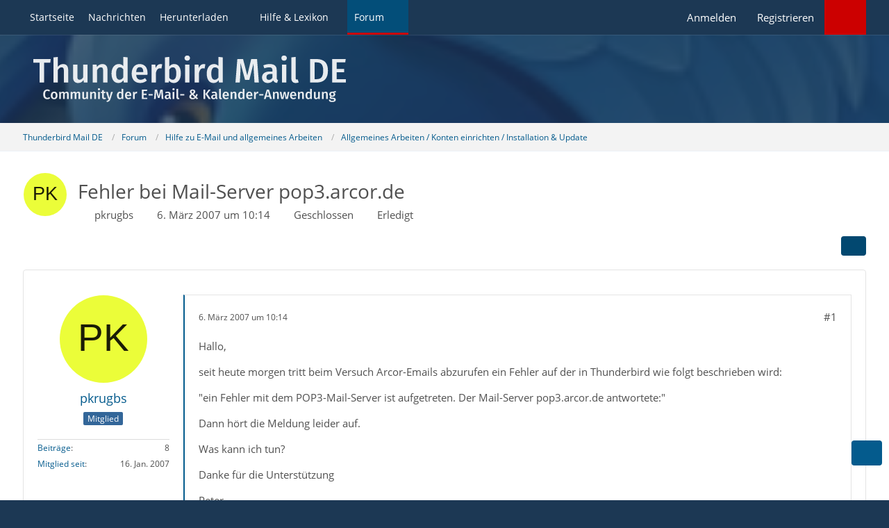

--- FILE ---
content_type: text/css
request_url: https://www.thunderbird-mail.de/style/style-26.css?m=1765135190
body_size: 62205
content:
@charset "UTF-8";
/*!

stylesheet for 'Thunderbird Mail DE (Studio)', generated on Sun, 07 Dec 2025 19:19:49 +0000 -- DO NOT EDIT

*/html{--wcfButtonBackground: rgba(2, 72, 112, 1);--wcfButtonBackground-rgb: 2 72 112;--wcfButtonBackgroundActive: rgba(4, 91, 141, 1);--wcfButtonBackgroundActive-rgb: 4 91 141;--wcfButtonDisabledBackground: rgba(223, 223, 223, 1);--wcfButtonDisabledBackground-rgb: 223 223 223;--wcfButtonDisabledText: rgba(165, 165, 165, 1);--wcfButtonDisabledText-rgb: 165 165 165;--wcfButtonPrimaryBackground: rgba(4, 91, 141, 1);--wcfButtonPrimaryBackground-rgb: 4 91 141;--wcfButtonPrimaryBackgroundActive: rgba(3, 75, 116, 1);--wcfButtonPrimaryBackgroundActive-rgb: 3 75 116;--wcfButtonPrimaryText: rgba(255, 255, 255, 1);--wcfButtonPrimaryText-rgb: 255 255 255;--wcfButtonPrimaryTextActive: rgba(255, 255, 255, 1);--wcfButtonPrimaryTextActive-rgb: 255 255 255;--wcfButtonText: rgba(255, 255, 255, 1);--wcfButtonText-rgb: 255 255 255;--wcfButtonTextActive: rgba(255, 255, 255, 1);--wcfButtonTextActive-rgb: 255 255 255;--wcfContentBackground: rgba(255, 255, 255, 1);--wcfContentBackground-rgb: 255 255 255;--wcfContentBorder: rgba(220, 220, 220, 1);--wcfContentBorder-rgb: 220 220 220;--wcfContentBorderInner: rgba(228, 228, 228, 1);--wcfContentBorderInner-rgb: 228 228 228;--wcfContentDimmedLink: rgba(4, 91, 141, 1);--wcfContentDimmedLink-rgb: 4 91 141;--wcfContentDimmedLinkActive: rgba(204, 0, 0, 0.8);--wcfContentDimmedLinkActive-rgb: 204 0 0;--wcfContentDimmedText: rgba(80, 80, 80, 1);--wcfContentDimmedText-rgb: 80 80 80;--wcfContentHeadlineBorder: rgba(238, 238, 238, 1);--wcfContentHeadlineBorder-rgb: 238 238 238;--wcfContentHeadlineLink: rgba(4, 91, 141, 1);--wcfContentHeadlineLink-rgb: 4 91 141;--wcfContentHeadlineLinkActive: rgba(204, 0, 0, 1);--wcfContentHeadlineLinkActive-rgb: 204 0 0;--wcfContentHeadlineText: rgba(80, 80, 80, 1);--wcfContentHeadlineText-rgb: 80 80 80;--wcfContentLink: rgba(4, 91, 141, 1);--wcfContentLink-rgb: 4 91 141;--wcfContentLinkActive: rgba(204, 0, 0, 1);--wcfContentLinkActive-rgb: 204 0 0;--wcfContentText: rgba(80, 80, 80, 1);--wcfContentText-rgb: 80 80 80;--wcfDropdownBackground: rgba(255, 255, 255, 1);--wcfDropdownBackground-rgb: 255 255 255;--wcfDropdownBackgroundActive: rgba(238, 238, 238, 1);--wcfDropdownBackgroundActive-rgb: 238 238 238;--wcfDropdownBorderInner: rgba(238, 238, 238, 1);--wcfDropdownBorderInner-rgb: 238 238 238;--wcfDropdownLink: rgba(4, 91, 141, 1);--wcfDropdownLink-rgb: 4 91 141;--wcfDropdownLinkActive: rgba(0, 0, 0, 1);--wcfDropdownLinkActive-rgb: 0 0 0;--wcfDropdownText: rgba(80, 80, 80, 1);--wcfDropdownText-rgb: 80 80 80;--wcfFontLineHeight: 1.48;--wcfFontSizeDefault: 15px;--wcfFontSizeHeadline: 18px;--wcfFontSizeSection: 23px;--wcfFontSizeSmall: 12px;--wcfFontSizeTitle: 28px;--wcfFooterBackground: rgba(28, 56, 84, 1);--wcfFooterBackground-rgb: 28 56 84;--wcfFooterBoxBackground: rgba(243, 243, 243, 1);--wcfFooterBoxBackground-rgb: 243 243 243;--wcfFooterBoxHeadlineLink: rgba(4, 91, 141, 1);--wcfFooterBoxHeadlineLink-rgb: 4 91 141;--wcfFooterBoxHeadlineLinkActive: rgba(0, 0, 0, 1);--wcfFooterBoxHeadlineLinkActive-rgb: 0 0 0;--wcfFooterBoxHeadlineText: rgba(80, 80, 80, 1);--wcfFooterBoxHeadlineText-rgb: 80 80 80;--wcfFooterBoxLink: rgba(4, 91, 141, 1);--wcfFooterBoxLink-rgb: 4 91 141;--wcfFooterBoxLinkActive: rgba(0, 0, 0, 1);--wcfFooterBoxLinkActive-rgb: 0 0 0;--wcfFooterBoxText: rgba(80, 80, 80, 1);--wcfFooterBoxText-rgb: 80 80 80;--wcfFooterCopyrightBackground: rgba(255, 255, 255, 0);--wcfFooterCopyrightBackground-rgb: 255 255 255;--wcfFooterCopyrightLink: rgba(255, 255, 255, 0.8);--wcfFooterCopyrightLink-rgb: 255 255 255;--wcfFooterCopyrightLinkActive: rgba(255, 255, 255, 1);--wcfFooterCopyrightLinkActive-rgb: 255 255 255;--wcfFooterCopyrightText: rgba(255, 255, 255, 1);--wcfFooterCopyrightText-rgb: 255 255 255;--wcfFooterHeadlineLink: rgba(255, 255, 255, 1);--wcfFooterHeadlineLink-rgb: 255 255 255;--wcfFooterHeadlineLinkActive: rgba(255, 255, 255, 1);--wcfFooterHeadlineLinkActive-rgb: 255 255 255;--wcfFooterHeadlineText: rgba(233, 235, 236, 1);--wcfFooterHeadlineText-rgb: 233 235 236;--wcfFooterLink: rgba(255, 255, 255, 0.8);--wcfFooterLink-rgb: 255 255 255;--wcfFooterLinkActive: rgba(255, 255, 255, 1);--wcfFooterLinkActive-rgb: 255 255 255;--wcfFooterText: rgba(255, 255, 255, 1);--wcfFooterText-rgb: 255 255 255;--wcfHeaderBackground: rgba(28, 56, 84, 1);--wcfHeaderBackground-rgb: 28 56 84;--wcfHeaderText: rgba(255, 255, 255, 1);--wcfHeaderText-rgb: 255 255 255;--wcfHeaderLink: rgba(255, 255, 255, 1);--wcfHeaderLink-rgb: 255 255 255;--wcfHeaderLinkActive: rgba(255, 255, 255, 1);--wcfHeaderLinkActive-rgb: 255 255 255;--wcfHeaderMenuBackground: rgba(28, 56, 84, 0.8);--wcfHeaderMenuBackground-rgb: 28 56 84;--wcfHeaderMenuLinkBackground: rgba(28, 56, 84, 1);--wcfHeaderMenuLinkBackground-rgb: 28 56 84;--wcfHeaderMenuLinkBackgroundActive: rgba(3, 78, 121, 1);--wcfHeaderMenuLinkBackgroundActive-rgb: 3 78 121;--wcfHeaderMenuLink: rgba(255, 255, 255, 1);--wcfHeaderMenuLink-rgb: 255 255 255;--wcfHeaderMenuLinkActive: rgba(255, 255, 255, 1);--wcfHeaderMenuLinkActive-rgb: 255 255 255;--wcfHeaderMenuDropdownBackground: rgba(253, 253, 253, 1);--wcfHeaderMenuDropdownBackground-rgb: 253 253 253;--wcfHeaderMenuDropdownBackgroundActive: rgba(4, 91, 141, 1);--wcfHeaderMenuDropdownBackgroundActive-rgb: 4 91 141;--wcfHeaderMenuDropdownLink: rgba(4, 91, 141, 1);--wcfHeaderMenuDropdownLink-rgb: 4 91 141;--wcfHeaderMenuDropdownLinkActive: rgba(255, 255, 255, 1);--wcfHeaderMenuDropdownLinkActive-rgb: 255 255 255;--wcfHeaderSearchBoxBackground: rgba(204, 0, 0, 1);--wcfHeaderSearchBoxBackground-rgb: 204 0 0;--wcfHeaderSearchBoxBackgroundActive: rgba(204, 0, 0, 1);--wcfHeaderSearchBoxBackgroundActive-rgb: 204 0 0;--wcfHeaderSearchBoxText: rgba(255, 255, 255, 1);--wcfHeaderSearchBoxText-rgb: 255 255 255;--wcfHeaderSearchBoxTextActive: rgba(255, 255, 255, 1);--wcfHeaderSearchBoxTextActive-rgb: 255 255 255;--wcfHeaderSearchBoxPlaceholder: rgba(207, 207, 207, 1);--wcfHeaderSearchBoxPlaceholder-rgb: 207 207 207;--wcfHeaderSearchBoxPlaceholderActive: rgba(207, 207, 207, 1);--wcfHeaderSearchBoxPlaceholderActive-rgb: 207 207 207;--wcfInputBackground: rgba(241, 246, 251, 1);--wcfInputBackground-rgb: 241 246 251;--wcfInputBackgroundActive: rgba(246, 246, 246, 1);--wcfInputBackgroundActive-rgb: 246 246 246;--wcfInputBorder: rgba(130, 170, 191, 1);--wcfInputBorder-rgb: 130 170 191;--wcfInputBorderActive: rgba(4, 91, 141, 1);--wcfInputBorderActive-rgb: 4 91 141;--wcfInputDisabledBackground: rgba(245, 245, 245, 1);--wcfInputDisabledBackground-rgb: 245 245 245;--wcfInputDisabledBorder: rgba(179, 179, 179, 1);--wcfInputDisabledBorder-rgb: 179 179 179;--wcfInputDisabledText: rgba(100, 100, 100, 1);--wcfInputDisabledText-rgb: 100 100 100;--wcfInputLabel: rgba(4, 91, 141, 1);--wcfInputLabel-rgb: 4 91 141;--wcfInputText: rgba(4, 91, 141, 1);--wcfInputText-rgb: 4 91 141;--wcfInputTextActive: rgba(21, 56, 74, 1);--wcfInputTextActive-rgb: 21 56 74;--wcfInputPlaceholder: rgba(169, 169, 169, 1);--wcfInputPlaceholder-rgb: 169 169 169;--wcfInputPlaceholderActive: rgba(204, 204, 204, 1);--wcfInputPlaceholderActive-rgb: 204 204 204;--wcfLayoutFixedWidth: 1200px;--wcfLayoutMaxWidth: 90%;--wcfLayoutMinWidth: 1000px;--wcfNavigationBackground: rgba(243, 243, 243, 1);--wcfNavigationBackground-rgb: 243 243 243;--wcfNavigationLink: rgba(4, 91, 141, 1);--wcfNavigationLink-rgb: 4 91 141;--wcfNavigationLinkActive: rgba(0, 0, 0, 1);--wcfNavigationLinkActive-rgb: 0 0 0;--wcfNavigationText: rgba(170, 170, 170, 1);--wcfNavigationText-rgb: 170 170 170;--wcfSidebarBackground: rgba(247, 247, 247, 1);--wcfSidebarBackground-rgb: 247 247 247;--wcfSidebarDimmedLink: rgba(4, 91, 141, 1);--wcfSidebarDimmedLink-rgb: 4 91 141;--wcfSidebarDimmedLinkActive: rgba(204, 0, 0, 0.8);--wcfSidebarDimmedLinkActive-rgb: 204 0 0;--wcfSidebarDimmedText: rgba(80, 80, 80, 1);--wcfSidebarDimmedText-rgb: 80 80 80;--wcfSidebarHeadlineLink: rgba(4, 91, 141, 1);--wcfSidebarHeadlineLink-rgb: 4 91 141;--wcfSidebarHeadlineLinkActive: rgba(204, 0, 0, 1);--wcfSidebarHeadlineLinkActive-rgb: 204 0 0;--wcfSidebarHeadlineText: rgba(80, 80, 80, 1);--wcfSidebarHeadlineText-rgb: 80 80 80;--wcfSidebarLink: rgba(4, 91, 141, 1);--wcfSidebarLink-rgb: 4 91 141;--wcfSidebarLinkActive: rgba(204, 0, 0, 1);--wcfSidebarLinkActive-rgb: 204 0 0;--wcfSidebarText: rgba(80, 80, 80, 1);--wcfSidebarText-rgb: 80 80 80;--wcfStatusErrorBackground: rgba(255, 238, 238, 1);--wcfStatusErrorBackground-rgb: 255 238 238;--wcfStatusErrorBorder: rgba(183, 14, 14, 1);--wcfStatusErrorBorder-rgb: 183 14 14;--wcfStatusErrorLink: rgba(4, 91, 141, 1);--wcfStatusErrorLink-rgb: 4 91 141;--wcfStatusErrorLinkActive: rgba(183, 14, 14, 1);--wcfStatusErrorLinkActive-rgb: 183 14 14;--wcfStatusErrorText: rgba(183, 14, 14, 1);--wcfStatusErrorText-rgb: 183 14 14;--wcfStatusInfoBackground: rgba(221, 238, 255, 1);--wcfStatusInfoBackground-rgb: 221 238 255;--wcfStatusInfoBorder: rgba(15, 79, 143, 1);--wcfStatusInfoBorder-rgb: 15 79 143;--wcfStatusInfoLink: rgba(4, 91, 141, 1);--wcfStatusInfoLink-rgb: 4 91 141;--wcfStatusInfoLinkActive: rgba(15, 79, 143, 1);--wcfStatusInfoLinkActive-rgb: 15 79 143;--wcfStatusInfoText: rgba(15, 79, 143, 1);--wcfStatusInfoText-rgb: 15 79 143;--wcfStatusSuccessBackground: rgba(238, 255, 238, 1);--wcfStatusSuccessBackground-rgb: 238 255 238;--wcfStatusSuccessBorder: rgba(0, 204, 0, 1);--wcfStatusSuccessBorder-rgb: 0 204 0;--wcfStatusSuccessLink: rgba(4, 91, 141, 1);--wcfStatusSuccessLink-rgb: 4 91 141;--wcfStatusSuccessLinkActive: rgba(0, 153, 0, 1);--wcfStatusSuccessLinkActive-rgb: 0 153 0;--wcfStatusSuccessText: rgba(0, 153, 0, 1);--wcfStatusSuccessText-rgb: 0 153 0;--wcfStatusWarningBackground: rgba(255, 255, 222, 1);--wcfStatusWarningBackground-rgb: 255 255 222;--wcfStatusWarningBorder: rgba(204, 0, 0, 1);--wcfStatusWarningBorder-rgb: 204 0 0;--wcfStatusWarningLink: rgba(4, 91, 141, 1);--wcfStatusWarningLink-rgb: 4 91 141;--wcfStatusWarningLinkActive: rgba(204, 0, 0, 1);--wcfStatusWarningLinkActive-rgb: 204 0 0;--wcfStatusWarningText: rgba(204, 0, 0, 1);--wcfStatusWarningText-rgb: 204 0 0;--wcfTabularBoxBackgroundActive: rgba(243, 243, 243, 0.5);--wcfTabularBoxBackgroundActive-rgb: 243 243 243;--wcfTabularBoxBorderInner: rgba(228, 228, 228, 1);--wcfTabularBoxBorderInner-rgb: 228 228 228;--wcfTabularBoxHeadline: rgba(4, 91, 141, 1);--wcfTabularBoxHeadline-rgb: 4 91 141;--wcfTabularBoxHeadlineActive: rgba(204, 0, 0, 1);--wcfTabularBoxHeadlineActive-rgb: 204 0 0;--wcfTextShadowDark: rgba(0, 0, 0, .8);--wcfTextShadowDark-rgb: 0 0 0;--wcfTextShadowLight: rgba(255, 255, 255, .8);--wcfTextShadowLight-rgb: 255 255 255;--wcfTooltipBackground: rgba(0, 0, 0, .8);--wcfTooltipBackground-rgb: 0 0 0;--wcfTooltipText: rgba(255, 255, 255, 1);--wcfTooltipText-rgb: 255 255 255;--wcfContentContainerBackground: rgba(255, 255, 255, 1);--wcfContentContainerBackground-rgb: 255 255 255;--wcfContentContainerBorder: rgba(236, 241, 247, 1);--wcfContentContainerBorder-rgb: 236 241 247;--wcfEditorButtonBackground: rgba(255, 255, 255, 1);--wcfEditorButtonBackground-rgb: 255 255 255;--wcfEditorButtonBackgroundActive: rgba(36, 66, 95, 1);--wcfEditorButtonBackgroundActive-rgb: 36 66 95;--wcfEditorButtonText: rgba(60, 60, 60, 1);--wcfEditorButtonText-rgb: 60 60 60;--wcfEditorButtonTextActive: rgba(255, 255, 255, 1);--wcfEditorButtonTextActive-rgb: 255 255 255;--wcfEditorButtonTextDisabled: rgba(165, 165, 165, 1);--wcfEditorButtonTextDisabled-rgb: 165 165 165;--wcfEditorTableBorder: rgba(221, 221, 221, 1);--wcfEditorTableBorder-rgb: 221 221 221;--wcfPageThemeColor: rgba(28, 56, 84, 1);--wcfPageThemeColor-rgb: 28 56 84;--wcfUserMenuBackground: rgba(255, 255, 255, 1);--wcfUserMenuBackground-rgb: 255 255 255;--wcfUserMenuBackgroundActive: rgba(239, 239, 239, 1);--wcfUserMenuBackgroundActive-rgb: 239 239 239;--wcfUserMenuText: rgba(58, 58, 61, 1);--wcfUserMenuText-rgb: 58 58 61;--wcfUserMenuTextActive: rgba(58, 58, 61, 1);--wcfUserMenuTextActive-rgb: 58 58 61;--wcfUserMenuTextDimmed: rgba(108, 108, 108, 1);--wcfUserMenuTextDimmed-rgb: 108 108 108;--wcfUserMenuIndicator: rgba(204, 0, 0, 1);--wcfUserMenuIndicator-rgb: 204 0 0;--wcfUserMenuBorder: rgba(221, 221, 221, 1);--wcfUserMenuBorder-rgb: 221 221 221;--wcfSidebarBorder: rgba(236, 241, 247, 0);--wcfSidebarBorder-rgb: 236 241 247;--wcfHeaderMenuDropdownBorder: rgba(36, 66, 95, 1);--wcfHeaderMenuDropdownBorder-rgb: 36 66 95;--wcfFontFamily: "Open Sans", Helvetica, Verdana, sans-serif;--wcfFontFamilyMonospace: ui-monospace, Menlo, Monaco, "Cascadia Mono",
        "Segoe UI Mono", "Roboto Mono", "Oxygen Mono", "Ubuntu Monospace", "Source Code Pro",
        "Fira Mono", "Droid Sans Mono", "Courier New", monospace;--wcfBorderRadius: 4px;--wcfBorderRadiusContainer: 8px;--wcfBoxShadow: rgb(0 0 0 / 20%) 0 12px 28px 0, rgb(0 0 0 / 10%) 0 2px 4px 0;--wcfBoxShadowCard: rgb(0 0 0 / 10%) 0 12px 28px 0, rgb(0 0 0 / 5%) 0 2px 4px 0}html[data-color-scheme="dark"]{--wcfButtonBackground: rgba(47, 57, 76, 1);--wcfButtonBackground-rgb: 47 57 76;--wcfButtonBackgroundActive: rgba(37, 45, 60, 1);--wcfButtonBackgroundActive-rgb: 37 45 60;--wcfButtonDisabledBackground: rgba(38, 39, 42, 1);--wcfButtonDisabledBackground-rgb: 38 39 42;--wcfButtonDisabledText: rgba(112, 115, 118, 1);--wcfButtonDisabledText-rgb: 112 115 118;--wcfButtonPrimaryBackground: rgba(1, 87, 155, 1);--wcfButtonPrimaryBackground-rgb: 1 87 155;--wcfButtonPrimaryBackgroundActive: rgba(1, 75, 132, 1);--wcfButtonPrimaryBackgroundActive-rgb: 1 75 132;--wcfButtonPrimaryText: rgba(231, 236, 245, 1);--wcfButtonPrimaryText-rgb: 231 236 245;--wcfButtonPrimaryTextActive: rgba(231, 236, 245, 1);--wcfButtonPrimaryTextActive-rgb: 231 236 245;--wcfButtonText: rgba(230, 231, 234, 1);--wcfButtonText-rgb: 230 231 234;--wcfButtonTextActive: rgba(230, 231, 234, 1);--wcfButtonTextActive-rgb: 230 231 234;--wcfContentBackground: rgba(26, 29, 33, 1);--wcfContentBackground-rgb: 26 29 33;--wcfContentBorder: rgba(98, 113, 136, 1);--wcfContentBorder-rgb: 98 113 136;--wcfContentBorderInner: rgba(54, 55, 59, 1);--wcfContentBorderInner-rgb: 54 55 59;--wcfContentDimmedLink: rgba(29, 155, 209, 1);--wcfContentDimmedLink-rgb: 29 155 209;--wcfContentDimmedLinkActive: rgba(64, 179, 228, 1);--wcfContentDimmedLinkActive-rgb: 64 179 228;--wcfContentDimmedText: rgba(138, 140, 143, 1);--wcfContentDimmedText-rgb: 138 140 143;--wcfContentHeadlineBorder: rgba(54, 55, 59, 1);--wcfContentHeadlineBorder-rgb: 54 55 59;--wcfContentHeadlineLink: rgba(209, 210, 211, 1);--wcfContentHeadlineLink-rgb: 209 210 211;--wcfContentHeadlineLinkActive: rgba(158, 158, 158, 1);--wcfContentHeadlineLinkActive-rgb: 158 158 158;--wcfContentHeadlineText: rgba(209, 210, 211, 1);--wcfContentHeadlineText-rgb: 209 210 211;--wcfContentLink: rgba(29, 155, 209, 1);--wcfContentLink-rgb: 29 155 209;--wcfContentLinkActive: rgba(64, 179, 228, 1);--wcfContentLinkActive-rgb: 64 179 228;--wcfContentText: rgba(209, 210, 211, 1);--wcfContentText-rgb: 209 210 211;--wcfDropdownBackground: rgba(34, 37, 41, 1);--wcfDropdownBackground-rgb: 34 37 41;--wcfDropdownBackgroundActive: rgba(44, 49, 59, 1);--wcfDropdownBackgroundActive-rgb: 44 49 59;--wcfDropdownBorderInner: rgba(54, 55, 59, 1);--wcfDropdownBorderInner-rgb: 54 55 59;--wcfDropdownLink: rgba(209, 210, 211, 1);--wcfDropdownLink-rgb: 209 210 211;--wcfDropdownLinkActive: rgba(239, 239, 239, 1);--wcfDropdownLinkActive-rgb: 239 239 239;--wcfDropdownText: rgba(209, 210, 211, 1);--wcfDropdownText-rgb: 209 210 211;--wcfFooterBackground: rgba(30, 39, 52, 1);--wcfFooterBackground-rgb: 30 39 52;--wcfFooterBoxBackground: rgba(27, 34, 44, 1);--wcfFooterBoxBackground-rgb: 27 34 44;--wcfFooterBoxHeadlineLink: rgba(209, 210, 211, 1);--wcfFooterBoxHeadlineLink-rgb: 209 210 211;--wcfFooterBoxHeadlineLinkActive: rgba(255, 255, 255, 1);--wcfFooterBoxHeadlineLinkActive-rgb: 255 255 255;--wcfFooterBoxHeadlineText: rgba(209, 210, 211, 1);--wcfFooterBoxHeadlineText-rgb: 209 210 211;--wcfFooterBoxLink: rgba(29, 155, 209, 1);--wcfFooterBoxLink-rgb: 29 155 209;--wcfFooterBoxLinkActive: rgba(64, 179, 228, 1);--wcfFooterBoxLinkActive-rgb: 64 179 228;--wcfFooterBoxText: rgba(158, 158, 158, 1);--wcfFooterBoxText-rgb: 158 158 158;--wcfFooterCopyrightBackground: rgba(30, 39, 52, 1);--wcfFooterCopyrightBackground-rgb: 30 39 52;--wcfFooterCopyrightLink: rgba(182, 184, 185, 1);--wcfFooterCopyrightLink-rgb: 182 184 185;--wcfFooterCopyrightLinkActive: rgba(217, 220, 222, 1);--wcfFooterCopyrightLinkActive-rgb: 217 220 222;--wcfFooterCopyrightText: rgba(182, 184, 185, 1);--wcfFooterCopyrightText-rgb: 182 184 185;--wcfFooterHeadlineLink: rgba(209, 210, 211, 1);--wcfFooterHeadlineLink-rgb: 209 210 211;--wcfFooterHeadlineLinkActive: rgba(255, 255, 255, 1);--wcfFooterHeadlineLinkActive-rgb: 255 255 255;--wcfFooterHeadlineText: rgba(209, 210, 211, 1);--wcfFooterHeadlineText-rgb: 209 210 211;--wcfFooterLink: rgba(30, 163, 220, 1);--wcfFooterLink-rgb: 30 163 220;--wcfFooterLinkActive: rgba(75, 184, 231, 1);--wcfFooterLinkActive-rgb: 75 184 231;--wcfFooterText: rgba(158, 158, 158, 1);--wcfFooterText-rgb: 158 158 158;--wcfHeaderBackground: rgba(30, 39, 52, 1);--wcfHeaderBackground-rgb: 30 39 52;--wcfHeaderText: rgba(209, 210, 211, 1);--wcfHeaderText-rgb: 209 210 211;--wcfHeaderLink: rgba(209, 210, 211, 1);--wcfHeaderLink-rgb: 209 210 211;--wcfHeaderLinkActive: rgba(255, 255, 255, 1);--wcfHeaderLinkActive-rgb: 255 255 255;--wcfHeaderMenuBackground: rgba(36, 46, 61, 0.95);--wcfHeaderMenuBackground-rgb: 36 46 61;--wcfHeaderMenuLinkBackground: rgba(36, 46, 61, 1);--wcfHeaderMenuLinkBackground-rgb: 36 46 61;--wcfHeaderMenuLinkBackgroundActive: rgba(43, 56, 74, 1);--wcfHeaderMenuLinkBackgroundActive-rgb: 43 56 74;--wcfHeaderMenuLink: rgba(183, 186, 191, 1);--wcfHeaderMenuLink-rgb: 183 186 191;--wcfHeaderMenuLinkActive: rgba(224, 227, 230, 1);--wcfHeaderMenuLinkActive-rgb: 224 227 230;--wcfHeaderMenuDropdownBackground: rgba(43, 56, 74, 1);--wcfHeaderMenuDropdownBackground-rgb: 43 56 74;--wcfHeaderMenuDropdownBackgroundActive: rgba(38, 49, 64, 1);--wcfHeaderMenuDropdownBackgroundActive-rgb: 38 49 64;--wcfHeaderMenuDropdownLink: rgba(224, 227, 230, 1);--wcfHeaderMenuDropdownLink-rgb: 224 227 230;--wcfHeaderMenuDropdownLinkActive: rgba(229, 231, 234, 1);--wcfHeaderMenuDropdownLinkActive-rgb: 229 231 234;--wcfHeaderSearchBoxBackground: rgba(36, 46, 61, 1);--wcfHeaderSearchBoxBackground-rgb: 36 46 61;--wcfHeaderSearchBoxBackgroundActive: rgba(43, 56, 74, 1);--wcfHeaderSearchBoxBackgroundActive-rgb: 43 56 74;--wcfHeaderSearchBoxText: rgba(255, 255, 255, 1);--wcfHeaderSearchBoxText-rgb: 255 255 255;--wcfHeaderSearchBoxTextActive: rgba(255, 255, 255, 1);--wcfHeaderSearchBoxTextActive-rgb: 255 255 255;--wcfHeaderSearchBoxPlaceholder: rgba(207, 207, 207, 1);--wcfHeaderSearchBoxPlaceholder-rgb: 207 207 207;--wcfHeaderSearchBoxPlaceholderActive: rgba(207, 207, 207, 1);--wcfHeaderSearchBoxPlaceholderActive-rgb: 207 207 207;--wcfInputBackground: rgba(26, 29, 33, 1);--wcfInputBackground-rgb: 26 29 33;--wcfInputBackgroundActive: rgba(26, 29, 33, 1);--wcfInputBackgroundActive-rgb: 26 29 33;--wcfInputBorder: rgba(87, 88, 86, 1);--wcfInputBorder-rgb: 87 88 86;--wcfInputBorderActive: rgba(173, 174, 175, 1);--wcfInputBorderActive-rgb: 173 174 175;--wcfInputDisabledBackground: rgba(34, 37, 41, 1);--wcfInputDisabledBackground-rgb: 34 37 41;--wcfInputDisabledBorder: rgba(56, 56, 57, 1);--wcfInputDisabledBorder-rgb: 56 56 57;--wcfInputDisabledText: rgba(118, 119, 121, 1);--wcfInputDisabledText-rgb: 118 119 121;--wcfInputLabel: rgba(144, 164, 174, 1);--wcfInputLabel-rgb: 144 164 174;--wcfInputText: rgba(209, 210, 211, 1);--wcfInputText-rgb: 209 210 211;--wcfInputTextActive: rgba(209, 210, 211, 1);--wcfInputTextActive-rgb: 209 210 211;--wcfInputPlaceholder: rgba(122, 123, 125, 1);--wcfInputPlaceholder-rgb: 122 123 125;--wcfInputPlaceholderActive: rgba(122, 123, 125, 1);--wcfInputPlaceholderActive-rgb: 122 123 125;--wcfNavigationBackground: rgba(27, 34, 44, 1);--wcfNavigationBackground-rgb: 27 34 44;--wcfNavigationLink: rgba(179, 182, 185, 1);--wcfNavigationLink-rgb: 179 182 185;--wcfNavigationLinkActive: rgba(205, 207, 208, 1);--wcfNavigationLinkActive-rgb: 205 207 208;--wcfNavigationText: rgba(179, 182, 185, 1);--wcfNavigationText-rgb: 179 182 185;--wcfSidebarBackground: rgba(27, 34, 44, 1);--wcfSidebarBackground-rgb: 27 34 44;--wcfSidebarDimmedLink: rgba(29, 155, 209, 1);--wcfSidebarDimmedLink-rgb: 29 155 209;--wcfSidebarDimmedLinkActive: rgba(64, 179, 228, 1);--wcfSidebarDimmedLinkActive-rgb: 64 179 228;--wcfSidebarDimmedText: rgba(139, 141, 145, 1);--wcfSidebarDimmedText-rgb: 139 141 145;--wcfSidebarHeadlineLink: rgba(209, 210, 211, 1);--wcfSidebarHeadlineLink-rgb: 209 210 211;--wcfSidebarHeadlineLinkActive: rgba(158, 158, 158, 1);--wcfSidebarHeadlineLinkActive-rgb: 158 158 158;--wcfSidebarHeadlineText: rgba(209, 210, 211, 1);--wcfSidebarHeadlineText-rgb: 209 210 211;--wcfSidebarLink: rgba(29, 155, 209, 1);--wcfSidebarLink-rgb: 29 155 209;--wcfSidebarLinkActive: rgba(64, 179, 228, 1);--wcfSidebarLinkActive-rgb: 64 179 228;--wcfSidebarText: rgba(209, 210, 211, 1);--wcfSidebarText-rgb: 209 210 211;--wcfStatusErrorBackground: rgba(255, 238, 238, 1);--wcfStatusErrorBackground-rgb: 255 238 238;--wcfStatusErrorBorder: rgba(183, 14, 14, 1);--wcfStatusErrorBorder-rgb: 183 14 14;--wcfStatusErrorLink: rgba(29, 155, 209, 1);--wcfStatusErrorLink-rgb: 29 155 209;--wcfStatusErrorLinkActive: rgba(64, 179, 228, 1);--wcfStatusErrorLinkActive-rgb: 64 179 228;--wcfStatusErrorText: rgba(183, 14, 14, 1);--wcfStatusErrorText-rgb: 183 14 14;--wcfStatusInfoBackground: rgba(221, 238, 255, 1);--wcfStatusInfoBackground-rgb: 221 238 255;--wcfStatusInfoBorder: rgba(15, 79, 143, 1);--wcfStatusInfoBorder-rgb: 15 79 143;--wcfStatusInfoLink: rgba(29, 155, 209, 1);--wcfStatusInfoLink-rgb: 29 155 209;--wcfStatusInfoLinkActive: rgba(64, 179, 228, 1);--wcfStatusInfoLinkActive-rgb: 64 179 228;--wcfStatusInfoText: rgba(15, 79, 143, 1);--wcfStatusInfoText-rgb: 15 79 143;--wcfStatusSuccessBackground: rgba(238, 255, 238, 1);--wcfStatusSuccessBackground-rgb: 238 255 238;--wcfStatusSuccessBorder: rgba(0, 204, 0, 1);--wcfStatusSuccessBorder-rgb: 0 204 0;--wcfStatusSuccessLink: rgba(29, 155, 209, 1);--wcfStatusSuccessLink-rgb: 29 155 209;--wcfStatusSuccessLinkActive: rgba(64, 179, 228, 1);--wcfStatusSuccessLinkActive-rgb: 64 179 228;--wcfStatusSuccessText: rgba(0, 153, 0, 1);--wcfStatusSuccessText-rgb: 0 153 0;--wcfStatusWarningBackground: rgba(255, 255, 222, 1);--wcfStatusWarningBackground-rgb: 255 255 222;--wcfStatusWarningBorder: rgba(204, 0, 0, 1);--wcfStatusWarningBorder-rgb: 204 0 0;--wcfStatusWarningLink: rgba(29, 155, 209, 1);--wcfStatusWarningLink-rgb: 29 155 209;--wcfStatusWarningLinkActive: rgba(64, 179, 228, 1);--wcfStatusWarningLinkActive-rgb: 64 179 228;--wcfStatusWarningText: rgba(204, 0, 0, 1);--wcfStatusWarningText-rgb: 204 0 0;--wcfTabularBoxBackgroundActive: rgba(30, 33, 36, 1);--wcfTabularBoxBackgroundActive-rgb: 30 33 36;--wcfTabularBoxBorderInner: rgba(54, 55, 59, 1);--wcfTabularBoxBorderInner-rgb: 54 55 59;--wcfTabularBoxHeadline: rgba(29, 155, 209, 1);--wcfTabularBoxHeadline-rgb: 29 155 209;--wcfTabularBoxHeadlineActive: rgba(64, 179, 228, 1);--wcfTabularBoxHeadlineActive-rgb: 64 179 228;--wcfTextShadowDark: rgba(0, 0, 0, .8);--wcfTextShadowDark-rgb: 0 0 0;--wcfTextShadowLight: rgba(255, 255, 255, .8);--wcfTextShadowLight-rgb: 255 255 255;--wcfTooltipBackground: rgba(0, 0, 0, .8);--wcfTooltipBackground-rgb: 0 0 0;--wcfTooltipText: rgba(255, 255, 255, 1);--wcfTooltipText-rgb: 255 255 255;--wcfContentContainerBackground: rgba(34, 37, 41, 1);--wcfContentContainerBackground-rgb: 34 37 41;--wcfContentContainerBorder: rgba(54, 55, 59, 1);--wcfContentContainerBorder-rgb: 54 55 59;--wcfEditorButtonBackground: rgba(47, 57, 76, 1);--wcfEditorButtonBackground-rgb: 47 57 76;--wcfEditorButtonBackgroundActive: rgba(37, 45, 60, 1);--wcfEditorButtonBackgroundActive-rgb: 37 45 60;--wcfEditorButtonText: rgba(230, 231, 234, 1);--wcfEditorButtonText-rgb: 230 231 234;--wcfEditorButtonTextActive: rgba(230, 231, 234, 1);--wcfEditorButtonTextActive-rgb: 230 231 234;--wcfEditorButtonTextDisabled: rgba(118, 125, 137, 1);--wcfEditorButtonTextDisabled-rgb: 118 125 137;--wcfEditorTableBorder: rgba(221, 221, 221, 1);--wcfEditorTableBorder-rgb: 221 221 221;--wcfPageThemeColor: rgba(30, 39, 52, 1);--wcfPageThemeColor-rgb: 30 39 52;--wcfUserMenuBackground: rgba(34, 37, 41, 1);--wcfUserMenuBackground-rgb: 34 37 41;--wcfUserMenuBackgroundActive: rgba(44, 49, 59, 1);--wcfUserMenuBackgroundActive-rgb: 44 49 59;--wcfUserMenuText: rgba(209, 210, 211, 1);--wcfUserMenuText-rgb: 209 210 211;--wcfUserMenuTextActive: rgba(239, 239, 239, 1);--wcfUserMenuTextActive-rgb: 239 239 239;--wcfUserMenuTextDimmed: rgba(149, 152, 156, 1);--wcfUserMenuTextDimmed-rgb: 149 152 156;--wcfUserMenuIndicator: rgba(49, 138, 220, 1);--wcfUserMenuIndicator-rgb: 49 138 220;--wcfUserMenuBorder: rgba(54, 55, 59, 1);--wcfUserMenuBorder-rgb: 54 55 59;--wcfSidebarBorder: rgba(57, 65, 77, 1);--wcfSidebarBorder-rgb: 57 65 77;--wcfHeaderMenuDropdownBorder: rgba(36, 66, 95, 1);--wcfHeaderMenuDropdownBorder-rgb: 36 66 95}html,body,applet,object,iframe,h1,h2,h3,h4,h5,h6,p,blockquote,pre,address,big,cite,code,q,dl,dt,dd,ol,ul,li,fieldset,form,label,legend,table,caption,tbody,tfoot,thead,tr,th,td,canvas,embed,figure,figcaption,audio,video{margin:0;padding:0;border:0}img{border:0}h1,h2,h3,h4,h5,h6{font-weight:normal;font-size:100%}ol,ul{list-style:none}blockquote,q{quotes:none}blockquote::before,blockquote::after,q::before,q::after{content:"";content:none}address{font-style:normal}html{box-sizing:border-box}*,*::before,*::after{box-sizing:inherit;min-width:0}details *{box-sizing:border-box}html{-webkit-text-size-adjust:100%}[hidden]{display:none !important}.clearfix::before,.clearfix::after{display:table;content:""}.clearfix::after{clear:both}@font-face{font-family:"Open Sans";font-style:normal;font-weight:300;src:local("Open Sans Light"), local("OpenSans-Light"), url("../font/families/Open%20Sans/OpenSans-Light.woff2?v=1614334343") format("woff2")}@font-face{font-family:"Open Sans";font-style:italic;font-weight:300;src:local("Open Sans Light Italic"), local("OpenSans-LightItalic"), url("../font/families/Open%20Sans/OpenSans-LightItalic.woff2?v=1614334343") format("woff2")}@font-face{font-family:"Open Sans";font-style:normal;font-weight:400;src:local("Open Sans Regular"), local("OpenSans-Regular"), url("../font/families/Open%20Sans/OpenSans-Regular.woff2?v=1614334343") format("woff2")}@font-face{font-family:"Open Sans";font-style:italic;font-weight:400;src:local("Open Sans Italic"), local("OpenSans-Italic"), url("../font/families/Open%20Sans/OpenSans-Italic.woff2?v=1614334343") format("woff2")}@font-face{font-family:"Open Sans";font-style:normal;font-weight:600;src:local("Open Sans SemiBold"), local("OpenSans-SemiBold"), url("../font/families/Open%20Sans/OpenSans-SemiBold.woff2?v=1614334343") format("woff2")}@font-face{font-family:"Open Sans";font-style:italic;font-weight:600;src:local("Open Sans SemiBold Italic"), local("OpenSans-SemiBoldItalic"), url("../font/families/Open%20Sans/OpenSans-SemiBoldItalic.woff2?v=1614334343") format("woff2")}@font-face{font-family:"Open Sans";font-style:normal;font-weight:700;src:local("Open Sans Bold"), local("OpenSans-Bold"), url("../font/families/Open%20Sans/OpenSans-Bold.woff2?v=1614334343") format("woff2")}@font-face{font-family:"Open Sans";font-style:italic;font-weight:700;src:local("Open Sans Bold Italic"), local("OpenSans-BoldItalic"), url("../font/families/Open%20Sans/OpenSans-BoldItalic.woff2?v=1614334343") format("woff2")}@font-face{font-family:"Open Sans";font-style:normal;font-weight:800;src:local("Open Sans ExtraBold"), local("OpenSans-ExtraBold"), url("../font/families/Open%20Sans/OpenSans-ExtraBold.woff2?v=1614334343") format("woff2")}@font-face{font-family:"Open Sans";font-style:italic;font-weight:800;src:local("Open Sans ExtraBold Italic"), local("OpenSans-ExtraBoldItalic"), url("../font/families/Open%20Sans/OpenSans-ExtraBoldItalic.woff2?v=1614334343") format("woff2")}woltlab-suite-preload:root{--woltlab-suite-preload: preload_dummy("../font/families/Open%20Sans/OpenSans-Regular.woff2?v=1614334343", "font", 1, "")}.codeBox{background-color:var(--wcfContentBackground);border:1px solid var(--wcfContentBorderInner);border-radius:var(--wcfBorderRadius);clear:both;margin:1em 0;padding:10px;position:relative}.codeBox.collapsed .codeBoxCode{max-height:200px;overflow:hidden}.codeBox.collapsed>.toggleButton{bottom:0;left:0;padding-bottom:10px;position:absolute;right:0;z-index:1}.codeBox.collapsed>.toggleButton::before{background-image:linear-gradient(to top, rgba(var(--wcfContentBackground-rgb) / 0.9), rgba(var(--wcfContentBackground-rgb) / 0));content:"";height:60px;left:0;pointer-events:none;position:absolute;right:0;top:-60px}.codeBox .codeBoxHeader{align-items:center;background-color:var(--wcfContentBackground);border-radius:var(--wcfBorderRadius) var(--wcfBorderRadius) 0 0;display:flex;margin:-10px -10px 0;min-height:24px;padding:10px 10px 10px;position:sticky;top:50px;z-index:1}.codeBox .codeBoxHeader>.codeBoxHeadline{flex:1 1 auto;margin-right:10px;font-weight:400;line-height:1.28}@media screen and (min-width:769px),print{.codeBox .codeBoxHeader>.codeBoxHeadline{font-size:var(--wcfFontSizeHeadline)}}@media screen and (max-width:768px){.codeBox .codeBoxHeader>.codeBoxHeadline{font-size:18px}}@media screen and (max-width:768px){.codeBox .codeBoxHeader>.codeBoxHeadline{overflow:auto;white-space:nowrap}}.codeBox .codeBoxHeader .toggleButton,.codeBox .codeBoxHeader button{flex:0 0 auto}.codeBox .codeBoxCode{position:relative;padding-left:7ch}.codeBox .codeBoxCode>code{display:block;overflow-x:auto;font-family:var(--wcfFontFamilyMonospace);font-size:14px}.codeBox .codeBoxCode>code .codeBoxLine{display:block}.codeBox .codeBoxCode>code .codeBoxLine>a{margin-left:-7ch;overflow:hidden;position:absolute;text-align:right;text-overflow:ellipsis;white-space:nowrap;width:6ch}.codeBox .codeBoxCode>code .codeBoxLine>a::before{content:attr(title)}.codeBox .codeBoxCode>code .codeBoxLine>span{tab-size:4;white-space:pre}.codeBox .codeBoxCode>code .codeBoxLine>span:empty{display:inline-block}@media screen and (min-width:769px),print{.codeBox .codeBoxCode>code .codeBoxLine>span{white-space:pre-wrap;word-break:break-all}}.codeBox .codeBoxCode>code .codeBoxLine:target{background-color:#ff6}.codeBox>.toggleButton{background-color:rgba(var(--wcfContentBackground-rgb) / 0.9);border-radius:0 0 var(--wcfBorderRadius) var(--wcfBorderRadius);cursor:pointer;display:block;padding:10px 20px 0 10px;text-align:center;font-weight:400}@media screen and (min-width:769px),print{.codeBox>.toggleButton{font-size:var(--wcfFontSizeSmall)}}@media screen and (max-width:768px){.codeBox>.toggleButton{font-size:12px}}.quoteBoxContent .codeBox .codeBoxHeader{top:0}.anchorFixedHeader:not(.disableAnchorFixedHeader):target .codeBoxHeader{top:-30px}.dialogContent .codeBox .codeBoxHeader{position:static}html[data-color-scheme="light"]{}html[data-color-scheme="light"] .prism-token.prism-comment,html[data-color-scheme="light"] .prism-token.prism-prolog,html[data-color-scheme="light"] .prism-token.prism-doctype,html[data-color-scheme="light"] .prism-token.prism-cdata{color:slategray}html[data-color-scheme="light"] .prism-token.prism-punctuation{color:#999}html[data-color-scheme="light"] .prism-token.prism-namespace{opacity:0.7}html[data-color-scheme="light"] .prism-token.prism-property,html[data-color-scheme="light"] .prism-token.prism-tag,html[data-color-scheme="light"] .prism-token.prism-boolean,html[data-color-scheme="light"] .prism-token.prism-number,html[data-color-scheme="light"] .prism-token.prism-constant,html[data-color-scheme="light"] .prism-token.prism-symbol,html[data-color-scheme="light"] .prism-token.prism-deleted{color:#905}html[data-color-scheme="light"] .prism-token.prism-selector,html[data-color-scheme="light"] .prism-token.prism-attr-name,html[data-color-scheme="light"] .prism-token.prism-string,html[data-color-scheme="light"] .prism-token.prism-char,html[data-color-scheme="light"] .prism-token.prism-builtin,html[data-color-scheme="light"] .prism-token.prism-inserted{color:#690}html[data-color-scheme="light"] .prism-token.prism-operator,html[data-color-scheme="light"] .prism-token.prism-entity,html[data-color-scheme="light"] .prism-token.prism-url,html[data-color-scheme="light"] .prism-language-css .prism-token.prism-string,html[data-color-scheme="light"] .prism-style .prism-token.prism-string{color:#9a6e3a;background:rgba(255, 255, 255, 0.5)}html[data-color-scheme="light"] .prism-token.prism-atrule,html[data-color-scheme="light"] .prism-token.prism-attr-value,html[data-color-scheme="light"] .prism-token.prism-keyword{color:#07a}html[data-color-scheme="light"] .prism-token.prism-function,html[data-color-scheme="light"] .prism-token.prism-class-name{color:#dd4a68}html[data-color-scheme="light"] .prism-token.prism-regex,html[data-color-scheme="light"] .prism-token.prism-important,html[data-color-scheme="light"] .prism-token.prism-variable{color:#e90}html[data-color-scheme="light"] .prism-token.prism-important,html[data-color-scheme="light"] .prism-token.prism-bold{font-weight:bold}html[data-color-scheme="light"] .prism-token.prism-italic{font-style:italic}html[data-color-scheme="light"] .prism-token.prism-entity{cursor:help}html[data-color-scheme="dark"]{}html[data-color-scheme="dark"] .prism-token.prism-comment,html[data-color-scheme="dark"] .prism-token.prism-prolog,html[data-color-scheme="dark"] .prism-token.prism-doctype,html[data-color-scheme="dark"] .prism-token.prism-cdata{color:#8292a2}html[data-color-scheme="dark"] .prism-token.prism-punctuation{color:#f8f8f2}html[data-color-scheme="dark"] .prism-token.prism-namespace{opacity:0.7}html[data-color-scheme="dark"] .prism-token.prism-property,html[data-color-scheme="dark"] .prism-token.prism-tag,html[data-color-scheme="dark"] .prism-token.prism-constant,html[data-color-scheme="dark"] .prism-token.prism-symbol,html[data-color-scheme="dark"] .prism-token.prism-deleted{color:#f92672}html[data-color-scheme="dark"] .prism-token.prism-boolean,html[data-color-scheme="dark"] .prism-token.prism-number{color:#ae81ff}html[data-color-scheme="dark"] .prism-token.prism-selector,html[data-color-scheme="dark"] .prism-token.prism-attr-name,html[data-color-scheme="dark"] .prism-token.prism-string,html[data-color-scheme="dark"] .prism-token.prism-char,html[data-color-scheme="dark"] .prism-token.prism-builtin,html[data-color-scheme="dark"] .prism-token.prism-inserted{color:#a6e22e}html[data-color-scheme="dark"] .prism-token.prism-operator,html[data-color-scheme="dark"] .prism-token.prism-entity,html[data-color-scheme="dark"] .prism-token.prism-url,html[data-color-scheme="dark"] .prism-language-css .prism-token.prism-string,html[data-color-scheme="dark"] .prism-style .prism-token.prism-string,html[data-color-scheme="dark"] .prism-token.prism-variable{color:#f8f8f2}html[data-color-scheme="dark"] .prism-token.prism-atrule,html[data-color-scheme="dark"] .prism-token.prism-attr-value,html[data-color-scheme="dark"] .prism-token.prism-function,html[data-color-scheme="dark"] .prism-token.prism-class-name{color:#e6db74}html[data-color-scheme="dark"] .prism-token.prism-keyword{color:#66d9ef}html[data-color-scheme="dark"] .prism-token.prism-regex,html[data-color-scheme="dark"] .prism-token.prism-important{color:#fd971f}html[data-color-scheme="dark"] .prism-token.prism-important,html[data-color-scheme="dark"] .prism-token.prism-bold{font-weight:bold}html[data-color-scheme="dark"] .prism-token.prism-italic{font-style:italic}html[data-color-scheme="dark"] .prism-token.prism-entity{cursor:help}.groupMention{background-color:var(--wcfSidebarBackground);border-radius:2px;color:var(--wcfSidebarLink);padding:1px 5px}.groupMention::before{content:"@";display:inline-block}.groupMention:hover{color:var(--wcfSidebarLinkActive)}.inlineCode,.ck-content *:not(pre)>code,kbd{background-color:white !important;border:1px solid #c4c4c4 !important;border-radius:2px;-webkit-box-decoration-break:clone;box-decoration-break:clone;color:#444 !important;display:inline;font-family:var(--wcfFontFamilyMonospace);font-size:13px;font-style:normal;font-weight:normal;overflow:auto;padding:0.15em;text-decoration:none;word-break:break-word;word-wrap:break-word}a:hover :is(.inlineCode, .ck-content *:not(pre)>code, kbd){text-decoration:underline}html[data-color-scheme="dark"] :is(.inlineCode, .ck-content *:not(pre)>code, kbd){background-color:#3a3f49 !important;border-color:#546172 !important;color:#bdbdbd !important}small kbd{font-weight:400}@media screen and (min-width:769px),print{small kbd{font-size:var(--wcfFontSizeSmall)}}@media screen and (max-width:768px){small kbd{font-size:12px}}@supports (-webkit-overflow-scrolling: touch){.inlineCode,.ck-content code,kbd{-webkit-box-decoration-break:initial}}.mediaBBCode{display:inline-table;max-width:100%}.mediaBBCode .mediaBBCodeCaption{color:var(--wcfContentDimmedText);display:table-caption;caption-side:bottom;margin-top:5px;text-align:center;font-weight:400}@media screen and (min-width:769px),print{.mediaBBCode .mediaBBCodeCaption{font-size:var(--wcfFontSizeSmall)}}@media screen and (max-width:768px){.mediaBBCode .mediaBBCodeCaption{font-size:12px}}.mediaBBCode .mediaBBCodeCaption .mediaBBCodeCaptionAlignment{display:inline-block;text-align:justify}.mediaBBCode video{max-width:100%;max-height:72vh}iframe.instagram-media{min-height:530px;position:relative !important}.twitter-tweet>iframe{border-radius:13px}.mediaBBCodeContainerLeft{display:flex;justify-content:start}.mediaBBCodeContainerRight{display:flex;justify-content:end}.mediaBBCodeContainerCenter{display:flex;justify-content:center}.quoteBox{background-color:var(--wcfContentBackground);border:1px solid var(--wcfContentBorderInner);border-left-width:5px;border-radius:0 var(--wcfBorderRadius) var(--wcfBorderRadius) 0;clear:both;column-gap:5px;display:grid;font-style:normal;grid-template-areas:"icon title" "content content";grid-template-columns:24px auto;margin:2em 0 1em 0;overflow:hidden;padding:15px 10px;row-gap:10px}.quoteBox.collapsed{position:relative}.quoteBox.collapsed>.quoteBoxContent{overflow:hidden;max-height:100px}.quoteBox.collapsed>.toggleButton{bottom:0;box-shadow:0 -10px 50px 10px rgba(var(--wcfContentBackground-rgb) / 0.9);left:0;padding-bottom:10px;position:absolute;right:0;z-index:1}.quoteBox>.toggleButton{background-color:rgba(var(--wcfContentBackground-rgb) / 0.9);cursor:pointer;display:block;grid-column:1 / -1;padding:10px 20px 0 10px;text-align:center;font-weight:400}@media screen and (min-width:769px),print{.quoteBox>.toggleButton{font-size:var(--wcfFontSizeSmall)}}@media screen and (max-width:768px){.quoteBox>.toggleButton{font-size:12px}}.quoteBoxTitle{align-self:center;color:var(--wcfContentDimmedText);grid-area:title}.quoteBoxTitle a{color:inherit}.quoteBoxTitle a:hover{color:inherit;text-decoration:underline}.quoteBoxIcon{color:var(--wcfContentDimmedText);display:flex;grid-area:icon}.quoteBoxContent{grid-area:content}.quoteBoxContent>:first-child{margin-top:0 !important}.quoteBoxContent>:last-child{margin-bottom:0 !important}.spoilerBox{background-color:var(--wcfContentBackground);border:1px solid var(--wcfContentBorderInner);border-radius:var(--wcfBorderRadius);margin:1em 0}.spoilerSummary{padding:10px}.spoilerBox[open] .spoilerContent{padding:0 10px 10px 10px}.spoilerContent>:first-child{margin-top:0 !important}.spoilerContent>:last-child{margin-bottom:0 !important}.ck.ck-content .mention,.userMention{background-color:var(--wcfSidebarBackground);border-radius:2px;padding:1px 5px}.userMention::before{content:"@";display:inline-block}.videoContainer{display:block;overflow:hidden;padding-bottom:56.25%;position:relative;text-align:left}.videoContainer iframe,.videoContainer video{height:100%;position:absolute;width:100%}.messageVideoContainer iframe{max-width:100%}dl:not(.plain){display:block}dl:not(.plain):not(:first-child){margin-top:20px}dl:not(.plain)>dt{color:var(--wcfInputLabel);display:block}dl:not(.plain)>dt:not(:empty){margin-bottom:5px}dl:not(.plain)>dd{display:block}dl:not(.plain)>dd:not(:last-child){margin-bottom:20px}dl:not(.plain)>dd>small:not(.innerError):not(.innerInfo):not(.innerSuccess):not(.innerWarning){color:var(--wcfContentDimmedText);display:block;margin-top:3px}dl:not(.plain)>dd>label{display:block}dl:not(.plain)>dd>label+small:not(.innerError):not(.innerInfo):not(.innerSuccess):not(.innerWarning){margin-left:24px}dl:not(.plain)>dd>label:not(:first-child){margin-top:5px}dl:not(.plain)>dd.floated{display:flex;flex-wrap:wrap}dl:not(.plain)>dd.floated>label{flex:0 0 auto;margin:0 10px 5px 0}dl:not(.plain)>dd.floated>label:last-child{margin-right:0}dl:not(.plain)>dd.floated>label+small:not(.innerError):not(.innerInfo):not(.innerSuccess):not(.innerWarning){margin-left:0}dl:not(.plain)>dd.floated small{flex:1 1 100%}dl:not(.plain).wide>dt{display:none}dl:not(.plain) dt.checkboxList+dd::after,dl:not(.plain) dd.checkboxList::after{content:"";clear:both;display:table}dl:not(.plain) dt.checkboxList+dd label,dl:not(.plain) dd.checkboxList label{float:left;clear:both}dl:not(.plain) dt.checkboxList+dd small,dl:not(.plain) dd.checkboxList small{clear:both}dl.floated>dd{display:flex;flex-wrap:wrap}dl.floated>dd>label{flex:0 0 auto;margin:0 10px 5px 0}dl.floated>dd>label:last-child{margin-right:0}dl.floated>dd>label:not(:first-child){margin-top:0}dl.floated>dd>label+small:not(.innerError):not(.innerInfo):not(.innerSuccess):not(.innerWarning){margin-left:0}dl.floated>dd small{flex:1 1 100%}dl.dataList{overflow:hidden}dl.dataList::before,dl.dataList::after{display:table;content:""}dl.dataList::after{clear:both}dl.dataList>dt{clear:right;color:var(--wcfContentDimmedText);float:left;margin-right:4px;text-align:left}dl.dataList>dt:after{content:":"}dl.dataList>dd{float:right;min-height:20px;text-align:right}dl.dataList>dd:not(:last-child){margin-bottom:3px}dl.inlineDataList>dt{display:inline-block;vertical-align:middle}dl.inlineDataList>dt:after{content:":";padding-left:1px}dl.inlineDataList>dd{display:inline-block;vertical-align:middle}dl.inlineDataList>dd:not(:last-of-type):after{content:",";padding-left:1px}dl.statsDataList{align-items:center;display:flex;flex-direction:row-reverse;flex-wrap:wrap}dl.statsDataList>dt{color:var(--wcfContentDimmedText);flex:0 0 60%;margin-left:5px;overflow:hidden;text-align:left;white-space:nowrap;font-weight:400}@media screen and (min-width:769px),print{dl.statsDataList>dt{font-size:var(--wcfFontSizeSmall)}}@media screen and (max-width:768px){dl.statsDataList>dt{font-size:12px}}dl.statsDataList>dd{flex:0 0 auto;width:calc(40% - 5px);overflow:hidden;text-align:right;text-overflow:ellipsis;white-space:nowrap}.row.rowColGap>dl{margin-top:0}.inlineList{display:flex;flex-wrap:wrap}.inlineList>li{flex:0 1 auto}.inlineList>li:not(:last-child){margin-right:5px}.inlineList.commaSeparated>li:not(:last-child):after{content:",";padding-left:1px}.inlineList.dotSeparated>li:not(:last-child):after{content:"·";margin-left:5px}.nativeList{margin:1em 0 1em 40px}.nativeList li{margin:7px 0}ul.nativeList{list-style-type:disc}ol.nativeList{list-style-type:decimal}.tagList{display:flex;flex-wrap:wrap;align-items:baseline;margin-bottom:-4px;margin-right:-8px}.tagList>li{flex:0 1 auto}.tagList>li:not(:last-child){margin-right:5px}.tagList.commaSeparated>li:not(:last-child):after{content:",";padding-left:1px}.tagList.dotSeparated>li:not(:last-child):after{content:"·";margin-left:5px}.tagList>li{margin-bottom:4px;margin-right:8px}.tagList .tag{background-color:var(--wcfButtonBackground);clip-path:polygon(0 50%, 1em 0%, 100% 0%, 100% 100%, 1em 100%);color:var(--wcfButtonText);display:inline-block;margin-left:11px;padding:3px 6px 2px 2px;padding-left:calc(1em + 2px);position:relative;text-decoration:none;font-weight:400;font-weight:600}@media screen and (min-width:769px),print{.tagList .tag{font-size:var(--wcfFontSizeSmall)}}@media screen and (max-width:768px){.tagList .tag{font-size:12px}}.tagList .tag:hover{background-color:var(--wcfButtonPrimaryBackgroundActive);color:var(--wcfButtonPrimaryTextActive);text-decoration:none}.tagList .tagWeight1{font-size:12px}.tagList .tagWeight2{font-size:14px}.tagList .tagWeight3{font-size:16px}.tagList .tagWeight4{font-size:18px}.tagList .tagWeight5{font-size:20px}.tagList .tagWeight6{font-size:23px}.tagList .tagWeight7{font-size:28px}.smileyList{align-items:center;row-gap:5px}ol.dataList,ul.dataList{display:flex;flex-wrap:wrap;font-weight:400}ol.dataList>li,ul.dataList>li{flex:0 1 auto}ol.dataList>li:not(:last-child),ul.dataList>li:not(:last-child){margin-right:5px}ol.dataList.commaSeparated>li:not(:last-child):after,ul.dataList.commaSeparated>li:not(:last-child):after{content:",";padding-left:1px}ol.dataList.dotSeparated>li:not(:last-child):after,ul.dataList.dotSeparated>li:not(:last-child):after{content:"·";margin-left:5px}@media screen and (min-width:769px),print{ol.dataList,ul.dataList{font-size:var(--wcfFontSizeSmall)}}@media screen and (max-width:768px){ol.dataList,ul.dataList{font-size:12px}}ol.dataList>li:not(:last-child):after,ul.dataList>li:not(:last-child):after{content:",";padding-left:1px}@font-face{font-family:"Font Awesome 6 Free";font-style:normal;font-weight:400;font-display:block !important;src:url("../font/fa-regular-400.woff2?v=6.7.2") format("woff2")}@font-face{font-family:"Font Awesome 6 Free";font-style:normal;font-weight:900;font-display:block !important;src:url("../font/fa-solid-900.woff2?v=6.7.2") format("woff2")}fa-brand,fa-icon{align-items:center;display:inline-flex;height:var(--icon-size);justify-content:center;pointer-events:none;width:calc(var(--icon-size) * 1.25)}fa-brand:not(:upgraded),fa-icon:not(:upgraded){visibility:hidden !important}fa-brand[hidden],fa-icon[hidden]{display:none}fa-brand[size="16"],fa-icon[size="16"]{--font-size: 14px;--icon-size: 16px}fa-brand[size="24"],fa-icon[size="24"]{--font-size: 18px;--icon-size: 24px}fa-brand[size="32"],fa-icon[size="32"]{--font-size: 28px;--icon-size: 32px}fa-brand[size="48"],fa-icon[size="48"]{--font-size: 42px;--icon-size: 48px}fa-brand[size="64"],fa-icon[size="64"]{--font-size: 56px;--icon-size: 64px}fa-brand[size="96"],fa-icon[size="96"]{--font-size: 84px;--icon-size: 96px}fa-brand[size="128"],fa-icon[size="128"]{--font-size: 112px;--icon-size: 128px}fa-brand[size="144"],fa-icon[size="144"]{--font-size: 130px;--icon-size: 144px}fa-icon{-moz-osx-font-smoothing:grayscale !important;-webkit-font-smoothing:antialiased !important;-webkit-user-select:none !important;font-family:var(--fa-font-family, "Font Awesome 6 Free") !important;font-size:var(--font-size) !important;font-style:normal !important;font-variant:normal !important;font-weight:var(--fa-font-weight, 400) !important;line-height:1 !important;text-rendering:auto !important;user-select:none !important}fa-icon[solid]{font-weight:900 !important}[disabled] :is(fa-brand, fa-icon),.disabled :is(fa-brand, fa-icon){opacity:0.45}.icon,.fa-spinner{align-items:center;background-color:#f0c !important;border-radius:3px;display:inline-flex;font-family:inherit !important;height:var(--icon-size);justify-content:center;width:var(--icon-size)}.icon::before,.fa-spinner::before{color:#fff !important;content:"?" !important;font-family:inherit !important;font-size:var(--font-size) !important}.icon.icon16,.fa-spinner.icon16{--font-size: 14px;--icon-size: 16px}.icon.icon24,.fa-spinner.icon24{--font-size: 18px;--icon-size: 24px}.icon.icon32,.fa-spinner.icon32{--font-size: 28px;--icon-size: 32px}.icon.icon48,.fa-spinner.icon48{--font-size: 42px;--icon-size: 48px}.icon.icon64,.fa-spinner.icon64{--font-size: 56px;--icon-size: 64px}.icon.icon96,.fa-spinner.icon96{--font-size: 84px;--icon-size: 96px}.icon.icon128,.fa-spinner.icon128{--font-size: 112px;--icon-size: 128px}.icon.icon144,.fa-spinner.icon144{--font-size: 130px;--icon-size: 144px}fa-icon{--preset-black: #333;--preset-blue: #369;--preset-brown: #c63;--preset-green: #090;--preset-orange: #f90;--preset-pink: #f0c;--preset-purple: #c0f;--preset-red: #c00;--preset-yellow: #ff0}html[data-color-scheme="dark"] fa-icon{--preset-black: #8c8c8c;--preset-blue: #478cd1;--preset-brown: #ad8476;--preset-green: #2ea336;--preset-orange: #f57c00;--preset-pink: #f23ac8;--preset-purple: #9c7bd5;--preset-red: #eb5c7b;--preset-yellow: #ffeb3b}.green fa-icon{color:var(--preset-green)}.red fa-icon{color:var(--preset-red)}.black fa-icon{color:var(--preset-black)}.brown fa-icon{color:var(--preset-brown)}.orange fa-icon{color:var(--preset-orange)}.yellow fa-icon{color:var(--preset-yellow)}.blue fa-icon{color:var(--preset-blue)}.purple fa-icon{color:var(--preset-purple)}.pink fa-icon{color:var(--preset-pink)}.box{box-sizing:border-box}.boxImage img{height:auto;max-width:100%}.boxTitle{font-weight:400;line-height:1.28}@media screen and (min-width:769px),print{.boxTitle{font-size:var(--wcfFontSizeHeadline)}}@media screen and (max-width:768px){.boxTitle{font-size:18px}}.boxTitle+.boxContent{margin-top:20px}.boxTitle .badge{top:-2px}.boxContent+.boxContent{margin-top:20px}.boxContent+.boxTitle{margin-top:30px}.boxContent .section:first-child{margin-top:0}.boxContentSeparator{background-color:var(--wcfContentBorderInner);border:0;height:1px;margin:30px auto;width:60%}@media screen and (max-width:1024px){.boxesHero .boxContainer{padding:40px 0}}@media screen and (min-width:1025px),print{.boxesHero .boxContainer{padding:60px 0}}.boxesHero .box{text-align:center}@media screen and (max-width:1024px){.boxesHero .box:not(:last-child){margin-bottom:40px}}@media screen and (min-width:1025px),print{.boxesHero .box:not(:last-child){margin-bottom:60px}}.boxesHero .boxTitle{font-weight:400;line-height:1.05}@media screen and (min-width:769px),print{.boxesHero .boxTitle{font-size:28px}}@media screen and (max-width:768px){.boxesHero .boxTitle{font-size:23px}}.boxesHero .boxWithImage{display:flex;flex-wrap:wrap}.boxesHero .boxWithImage .boxImage,.boxesHero .boxWithImage .boxTitle,.boxesHero .boxWithImage .boxContent{flex:0 0 100%}.boxesHero .boxWithImage .boxImage{align-items:center;display:flex;justify-content:center;max-height:750px;order:3;overflow:hidden}@media screen and (max-width:1024px){.boxesHero .boxWithImage .boxImage{margin-top:20px}}@media screen and (min-width:1025px),print{.boxesHero .boxWithImage .boxImage{margin-top:30px}}.boxesHeaderBoxes{background-color:var(--wcfFooterBoxBackground);color:var(--wcfFooterBoxText)}.boxesHeaderBoxes a{color:var(--wcfFooterBoxLink)}.boxesHeaderBoxes a:hover{color:var(--wcfFooterBoxLinkActive)}.boxesHeaderBoxes .icon{color:var(--wcfFooterBoxText)}@media screen and (min-width:545px),print{.boxesHeaderBoxes .boxContainer{display:flex;flex-wrap:wrap}}@media screen and (max-width:1024px){.boxesHeaderBoxes .boxContainer{padding:40px 0;margin-bottom:-40px;margin-left:-10px;margin-right:-10px}}@media screen and (min-width:1025px),print{.boxesHeaderBoxes .boxContainer{padding:60px 0;margin-bottom:-60px;margin-left:-15px;margin-right:-15px}}.boxesHeaderBoxes .box{overflow:hidden;padding-left:15px;padding-right:15px}@media screen and (max-width:1024px){.boxesHeaderBoxes .box{margin-bottom:40px}}@media screen and (min-width:545px) and (max-width:1024px){.boxesHeaderBoxes .box{flex:0 0 50%;max-width:50%}.boxesHeaderBoxes .box.boxFullWidth{flex-basis:100%;max-width:100%}.boxesHeaderBoxes .box:first-child:nth-last-child(1){flex-basis:100%;max-width:100%}}@media screen and (min-width:1025px),print{.boxesHeaderBoxes .box{flex:0 0 25%;margin-bottom:60px;max-width:25%}.boxesHeaderBoxes .box.boxFullWidth{flex-basis:100%;max-width:100%}.boxesHeaderBoxes .box:first-child:nth-last-child(1){flex-basis:100%;max-width:100%}.boxesHeaderBoxes .box:first-child:nth-last-child(2),.boxesHeaderBoxes .box:first-child:nth-last-child(2)~.box{flex-basis:50%;max-width:50%}.boxesHeaderBoxes .box:first-child:nth-last-child(3),.boxesHeaderBoxes .box:first-child:nth-last-child(3)~.box{flex-basis:33.3333%;max-width:33.3333%}}.boxesHeaderBoxes .boxImage{align-items:center;display:flex;justify-content:center;margin-bottom:20px;max-height:100px;overflow:hidden}@media screen and (max-width:1024px){.boxesTop .box,.boxesBottom .box{margin-bottom:40px;margin-top:40px}}@media screen and (min-width:1025px),print{.boxesTop .box,.boxesBottom .box{margin-bottom:60px;margin-top:60px}}.boxesTop .boxTitle,.boxesBottom .boxTitle{color:var(--wcfContentHeadlineText);font-weight:400;line-height:1.28}@media screen and (min-width:769px),print{.boxesTop .boxTitle,.boxesBottom .boxTitle{font-size:23px}}@media screen and (max-width:768px){.boxesTop .boxTitle,.boxesBottom .boxTitle{font-size:20px}}.boxesTop .boxTitle a,.boxesBottom .boxTitle a{color:var(--wcfContentHeadlineLink)}.boxesTop .boxTitle a:hover,.boxesBottom .boxTitle a:hover{color:var(--wcfContentHeadlineLinkActive)}@media screen and (max-width:544px){.boxesTop .boxImage,.boxesBottom .boxImage{align-items:center;display:flex;justify-content:center;margin-bottom:20px;max-height:100px;overflow:hidden}}@media screen and (min-width:545px),print{.boxesTop .boxImage,.boxesBottom .boxImage{width:30%}.boxesTop .boxWithImage::before,.boxesTop .boxWithImage::after,.boxesBottom .boxWithImage::before,.boxesBottom .boxWithImage::after{display:table;content:""}.boxesTop .boxWithImage::after,.boxesBottom .boxWithImage::after{clear:both}.boxesTop .boxWithImage:nth-child(odd) .boxImage,.boxesBottom .boxWithImage:nth-child(odd) .boxImage{float:left}.boxesTop .boxWithImage:nth-child(even) .boxImage,.boxesBottom .boxWithImage:nth-child(even) .boxImage{float:right}}@media screen and (min-width:545px) and (max-width:1024px){.boxesTop .boxWithImage:nth-child(odd) .boxImage,.boxesBottom .boxWithImage:nth-child(odd) .boxImage{margin:0 10px 10px 0}.boxesTop .boxWithImage:nth-child(even) .boxImage,.boxesBottom .boxWithImage:nth-child(even) .boxImage{margin:0 0 10px 10px}}@media screen and (min-width:1025px),print{.boxesTop .boxWithImage:nth-child(odd) .boxImage,.boxesBottom .boxWithImage:nth-child(odd) .boxImage{margin:0 20px 20px 0}.boxesTop .boxWithImage:nth-child(even) .boxImage,.boxesBottom .boxWithImage:nth-child(even) .boxImage{margin:0 0 20px 20px}}.boxesTop{border-bottom:1px solid var(--wcfContentBorderInner)}.boxesBottom{border-top:1px solid var(--wcfContentBorderInner)}.boxesSidebarLeft,.boxesSidebarRight{color:var(--wcfSidebarText)}.boxesSidebarLeft a,.boxesSidebarRight a{color:var(--wcfSidebarLink)}.boxesSidebarLeft a:hover,.boxesSidebarRight a:hover{color:var(--wcfSidebarLinkActive)}@media screen and (min-width:545px) and (max-width:768px){.boxesSidebarLeft>.boxContainer,.boxesSidebarRight>.boxContainer{--column-count: 2}}@media screen and (min-width:769px) and (max-width:1024px){.boxesSidebarLeft>.boxContainer,.boxesSidebarRight>.boxContainer{--column-count: 3}}@media screen and (min-width:545px) and (max-width:1024px){.boxesSidebarLeft>.boxContainer,.boxesSidebarRight>.boxContainer{display:grid;gap:30px;grid-template-columns:repeat(var(--column-count), 1fr)}.boxesSidebarLeft>.boxContainer>.box,.boxesSidebarRight>.boxContainer>.box{margin:0 !important}}.boxesSidebarLeft .icon,.boxesSidebarRight .icon{color:var(--wcfSidebarText)}.boxesSidebarLeft small,.boxesSidebarLeft .dimmed,.boxesSidebarRight small,.boxesSidebarRight .dimmed{color:var(--wcfSidebarDimmedText)}.boxesSidebarLeft small a,.boxesSidebarLeft .dimmed a,.boxesSidebarRight small a,.boxesSidebarRight .dimmed a{color:var(--wcfSidebarDimmedLink)}.boxesSidebarLeft small a:hover,.boxesSidebarLeft .dimmed a:hover,.boxesSidebarRight small a:hover,.boxesSidebarRight .dimmed a:hover{color:var(--wcfSidebarDimmedLinkActive)}.boxesSidebarLeft .boxTitle,.boxesSidebarRight .boxTitle{color:var(--wcfSidebarHeadlineText)}.boxesSidebarLeft .boxTitle a,.boxesSidebarRight .boxTitle a{color:var(--wcfSidebarHeadlineLink)}.boxesSidebarLeft .boxTitle a:hover,.boxesSidebarRight .boxTitle a:hover{color:var(--wcfSidebarHeadlineLinkActive)}.boxesSidebarLeft .box,.boxesSidebarRight .box{border-radius:var(--wcfBorderRadius)}.boxesSidebarLeft .box:not(.boxBorderless),.boxesSidebarRight .box:not(.boxBorderless){background-color:var(--wcfSidebarBackground);border:1px solid var(--wcfSidebarBorder)}@media screen and (max-width:1024px){.boxesSidebarLeft .box:not(.boxBorderless),.boxesSidebarRight .box:not(.boxBorderless){padding:20px 10px}.boxesSidebarLeft .box:not(.boxBorderless) .boxMenu,.boxesSidebarRight .box:not(.boxBorderless) .boxMenu{margin-left:-10px;margin-right:-10px}}@media screen and (min-width:1025px),print{.boxesSidebarLeft .box:not(.boxBorderless),.boxesSidebarRight .box:not(.boxBorderless){padding:20px}.boxesSidebarLeft .box:not(.boxBorderless) .boxMenu,.boxesSidebarRight .box:not(.boxBorderless) .boxMenu{margin-left:-20px;margin-right:-20px}}.boxesSidebarLeft .box:not(:first-child),.boxesSidebarRight .box:not(:first-child){margin-top:30px}.boxesSidebarLeft .box.boxError .boxTitle,.boxesSidebarLeft .box.boxInfo .boxTitle,.boxesSidebarLeft .box.boxSuccess .boxTitle,.boxesSidebarLeft .box.boxWarning .boxTitle,.boxesSidebarRight .box.boxError .boxTitle,.boxesSidebarRight .box.boxInfo .boxTitle,.boxesSidebarRight .box.boxSuccess .boxTitle,.boxesSidebarRight .box.boxWarning .boxTitle{color:inherit}.boxesSidebarLeft .box.boxError a:not(.button),.boxesSidebarLeft .box.boxInfo a:not(.button),.boxesSidebarLeft .box.boxSuccess a:not(.button),.boxesSidebarLeft .box.boxWarning a:not(.button),.boxesSidebarRight .box.boxError a:not(.button),.boxesSidebarRight .box.boxInfo a:not(.button),.boxesSidebarRight .box.boxSuccess a:not(.button),.boxesSidebarRight .box.boxWarning a:not(.button){font-weight:600}.boxesSidebarLeft .box.boxError a:not(.button):hover,.boxesSidebarLeft .box.boxInfo a:not(.button):hover,.boxesSidebarLeft .box.boxSuccess a:not(.button):hover,.boxesSidebarLeft .box.boxWarning a:not(.button):hover,.boxesSidebarRight .box.boxError a:not(.button):hover,.boxesSidebarRight .box.boxInfo a:not(.button):hover,.boxesSidebarRight .box.boxSuccess a:not(.button):hover,.boxesSidebarRight .box.boxWarning a:not(.button):hover{text-decoration:underline}.boxesSidebarLeft .box.boxError,.boxesSidebarRight .box.boxError{background-color:var(--wcfStatusErrorBackground);border-color:var(--wcfStatusErrorBorder);color:var(--wcfStatusErrorText)}.boxesSidebarLeft .box.boxError a:not(.button),.boxesSidebarRight .box.boxError a:not(.button){color:var(--wcfStatusErrorLink)}.boxesSidebarLeft .box.boxError a:not(.button):hover,.boxesSidebarRight .box.boxError a:not(.button):hover{color:var(--wcfStatusErrorLinkActive)}.boxesSidebarLeft .box.boxInfo,.boxesSidebarRight .box.boxInfo{background-color:var(--wcfStatusInfoBackground);border-color:var(--wcfStatusInfoBorder);color:var(--wcfStatusInfoText)}.boxesSidebarLeft .box.boxInfo a:not(.button),.boxesSidebarRight .box.boxInfo a:not(.button){color:var(--wcfStatusInfoLink)}.boxesSidebarLeft .box.boxInfo a:not(.button):hover,.boxesSidebarRight .box.boxInfo a:not(.button):hover{color:var(--wcfStatusInfoLinkActive)}.boxesSidebarLeft .box.boxSuccess,.boxesSidebarRight .box.boxSuccess{background-color:var(--wcfStatusSuccessBackground);border-color:var(--wcfStatusSuccessBorder);color:var(--wcfStatusSuccessText)}.boxesSidebarLeft .box.boxSuccess a:not(.button),.boxesSidebarRight .box.boxSuccess a:not(.button){color:var(--wcfStatusSuccessLink)}.boxesSidebarLeft .box.boxSuccess a:not(.button):hover,.boxesSidebarRight .box.boxSuccess a:not(.button):hover{color:var(--wcfStatusSuccessLinkActive)}.boxesSidebarLeft .box.boxWarning,.boxesSidebarRight .box.boxWarning{background-color:var(--wcfStatusWarningBackground);border-color:var(--wcfStatusWarningBorder);color:var(--wcfStatusWarningText)}.boxesSidebarLeft .box.boxWarning a:not(.button),.boxesSidebarRight .box.boxWarning a:not(.button){color:var(--wcfStatusWarningLink)}.boxesSidebarLeft .box.boxWarning a:not(.button):hover,.boxesSidebarRight .box.boxWarning a:not(.button):hover{color:var(--wcfStatusWarningLinkActive)}.boxesSidebarLeft .box .boxMenu .boxMenuLink,.boxesSidebarRight .box .boxMenu .boxMenuLink{align-items:flex-start;display:flex;padding:5px 20px}.boxesSidebarLeft .box .boxMenu .boxMenuLink .boxMenuLinkTitle,.boxesSidebarRight .box .boxMenu .boxMenuLink .boxMenuLinkTitle{flex:1 1 auto}.boxesSidebarLeft .box .boxMenu .boxMenuLink .badge,.boxesSidebarRight .box .boxMenu .boxMenuLink .badge{flex:0 0 auto}.boxesSidebarLeft .box .boxMenu li.active>.boxMenuLink,.boxesSidebarRight .box .boxMenu li.active>.boxMenuLink{background-color:var(--wcfContentBackground);color:var(--wcfContentLink)}.boxesSidebarLeft .box .boxMenu li.active>.boxMenuLink:hover,.boxesSidebarRight .box .boxMenu li.active>.boxMenuLink:hover{color:var(--wcfContentLinkActive)}.boxesSidebarLeft .box .boxMenu .boxMenuDepth1 .boxMenuLink,.boxesSidebarRight .box .boxMenu .boxMenuDepth1 .boxMenuLink{padding-left:40px}.boxesSidebarLeft .box .boxMenu .boxMenuDepth2 .boxMenuLink,.boxesSidebarRight .box .boxMenu .boxMenuDepth2 .boxMenuLink{padding-left:60px}.boxesSidebarLeft .box .boxMenu .boxMenuItem .boxMenuLink,.boxesSidebarRight .box .boxMenu .boxMenuItem .boxMenuLink{padding-left:100px}.boxesSidebarLeft .box .boxMenu .boxMenuItemDepth1 .boxMenuLink,.boxesSidebarRight .box .boxMenu .boxMenuItemDepth1 .boxMenuLink{padding-left:20px}.boxesSidebarLeft .box .boxMenu .boxMenuItemDepth2 .boxMenuLink,.boxesSidebarRight .box .boxMenu .boxMenuItemDepth2 .boxMenuLink{padding-left:40px}.boxesSidebarLeft .box .boxMenu .boxMenuItemDepth3 .boxMenuLink,.boxesSidebarRight .box .boxMenu .boxMenuItemDepth3 .boxMenuLink{padding-left:60px}.boxesSidebarLeft .box .boxMenu .boxMenuItemDepth4 .boxMenuLink,.boxesSidebarRight .box .boxMenu .boxMenuItemDepth4 .boxMenuLink{padding-left:80px}@media screen and (max-width:544px){.boxesSidebarLeft .boxImage,.boxesSidebarRight .boxImage{align-items:center;display:flex;justify-content:center;margin-bottom:20px;max-height:100px;overflow:hidden}}@media screen and (min-width:545px) and (max-width:1024px){.boxesSidebarLeft .boxWithImage::before,.boxesSidebarLeft .boxWithImage::after,.boxesSidebarRight .boxWithImage::before,.boxesSidebarRight .boxWithImage::after{display:table;content:""}.boxesSidebarLeft .boxWithImage::after,.boxesSidebarRight .boxWithImage::after{clear:both}.boxesSidebarLeft .boxWithImage .boxTitle,.boxesSidebarLeft .boxWithImage .boxContent,.boxesSidebarRight .boxWithImage .boxTitle,.boxesSidebarRight .boxWithImage .boxContent{margin-left:calc(30% + 15px)}.boxesSidebarLeft .boxImage,.boxesSidebarRight .boxImage{float:left;width:30%}}@media screen and (min-width:1025px),print{.boxesSidebarLeft .boxImage,.boxesSidebarRight .boxImage{align-items:center;display:flex;justify-content:center;margin-bottom:20px;max-height:100px;overflow:hidden}}.boxesSidebarLeft .box .boxMenu li.active>.boxMenuLink{border-radius:var(--wcfBorderRadius);margin-left:10px;margin-right:10px;padding-left:10px;padding-right:10px}.boxesSidebarLeft .box .boxMenu .boxMenuDepth1 li.active>.boxMenuLink{padding-left:30px}.boxesSidebarLeft .box .boxMenu .boxMenuDepth2 li.active>.boxMenuLink{padding-left:50px}.boxesSidebarLeft .box .boxMenu li.active.boxMenuItemDepth2 .boxMenuLink{padding-left:30px}.boxesSidebarLeft .box .boxMenu li.active.boxMenuItemDepth3 .boxMenuLink{padding-left:50px}.boxesSidebarLeft .box .boxMenu li.active.boxMenuItemDepth4 .boxMenuLink{padding-left:70px}.boxesSidebarRight .box .boxMenu li.active>.boxMenuLink{border-radius:var(--wcfBorderRadius);margin-left:10px;margin-right:10px;padding-left:10px;padding-right:10px}.boxesSidebarRight .box .boxMenu li.active.boxMenuItemDepth2 .boxMenuLink{padding-left:30px}.boxesSidebarRight .box .boxMenu li.active.boxMenuItemDepth3 .boxMenuLink{padding-left:50px}.boxesSidebarRight .box .boxMenu li.active.boxMenuItemDepth4 .boxMenuLink{padding-left:70px}@media screen and (max-width:1024px){.main>.layoutBoundary{display:flex;flex-wrap:wrap}.main>.layoutBoundary>.content{flex:0 0 100%;order:2}.main>.layoutBoundary>.boxesSidebarLeft{order:1}.main>.layoutBoundary>.boxesSidebarRight{order:3}.boxesSidebarLeft{flex:1 0 100%;pointer-events:none}.boxesSidebarLeft>.boxContainer{pointer-events:all}.boxesSidebarLeft:not(.open){flex:1 50%}.boxesSidebarLeft:not(.open)>.boxContainer{display:none}.boxesSidebarLeft::before{background-color:var(--wcfSidebarBackground);color:var(--wcfSidebarLink);content:attr(data-show-sidebar);display:block;padding:10px 0;pointer-events:all;text-align:center}.boxesSidebarLeft.open::before{content:attr(data-hide-sidebar);margin-bottom:20px}.boxesSidebarLeft.boxesSidebarLeftHasMenu::before{content:attr(data-show-navigation)}.boxesSidebarLeft.boxesSidebarLeftHasMenu.open::before{content:attr(data-hide-navigation)}.boxesSidebarRight{flex:1 0 100%}}.boxesContentTop .box:not(:first-child),.boxesContentBottom .box:not(:first-child){margin-top:40px}.boxesContentTop .boxTitle,.boxesContentBottom .boxTitle{color:var(--wcfContentHeadlineText);font-weight:400;line-height:1.28}@media screen and (min-width:769px),print{.boxesContentTop .boxTitle,.boxesContentBottom .boxTitle{font-size:23px}}@media screen and (max-width:768px){.boxesContentTop .boxTitle,.boxesContentBottom .boxTitle{font-size:20px}}.boxesContentTop .boxTitle a,.boxesContentBottom .boxTitle a{color:var(--wcfContentHeadlineLink)}.boxesContentTop .boxTitle a:hover,.boxesContentBottom .boxTitle a:hover{color:var(--wcfContentHeadlineLinkActive)}.boxesContentTop .box.boxInfo,.boxesContentBottom .box.boxInfo{background-color:var(--wcfStatusInfoBackground);border-color:var(--wcfStatusInfoBorder);color:var(--wcfStatusInfoText);padding:20px;text-align:center}.boxesContentTop .box.boxInfo a:not(.button),.boxesContentBottom .box.boxInfo a:not(.button){color:var(--wcfStatusInfoLink);font-weight:600}.boxesContentTop .box.boxInfo a:not(.button):hover,.boxesContentBottom .box.boxInfo a:not(.button):hover{color:var(--wcfStatusInfoLinkActive);text-decoration:underline}.boxesContentTop .box.boxInfo .formSubmit,.boxesContentBottom .box.boxInfo .formSubmit{margin-top:20px}@media screen and (max-width:544px){.boxesContentTop .boxImage,.boxesContentBottom .boxImage{align-items:center;display:flex;justify-content:center;margin-bottom:20px;max-height:100px;overflow:hidden}}@media screen and (min-width:545px),print{.boxesContentTop .boxWithImage::before,.boxesContentTop .boxWithImage::after,.boxesContentBottom .boxWithImage::before,.boxesContentBottom .boxWithImage::after{display:table;content:""}.boxesContentTop .boxWithImage::after,.boxesContentBottom .boxWithImage::after{clear:both}.boxesContentTop .boxImage,.boxesContentBottom .boxImage{float:left;width:30%}}@media screen and (min-width:545px) and (max-width:1024px){.boxesContentTop .boxImage,.boxesContentBottom .boxImage{margin:0 10px 10px 0}}@media screen and (min-width:1025px),print{.boxesContentTop .boxImage,.boxesContentBottom .boxImage{margin:0 20px 20px 0}}.boxesContentTop:not(:first-child){margin-top:40px}.boxesContentBottom{margin-top:40px}.boxesFooterBoxes{background-color:var(--wcfFooterBoxBackground);color:var(--wcfFooterBoxText)}.boxesFooterBoxes a{color:var(--wcfFooterBoxLink)}.boxesFooterBoxes a:hover{color:var(--wcfFooterBoxLinkActive)}.boxesFooterBoxes .icon{color:var(--wcfFooterBoxText)}@media screen and (max-width:768px){.boxesFooterBoxes .boxContainer{display:flex;flex-direction:column;padding:40px 0;row-gap:40px}}@media screen and (min-width:769px),print{.boxesFooterBoxes .boxContainer{column-gap:30px;display:grid;grid-template-columns:1fr 1fr;padding:60px 0;row-gap:60px}}@media screen and (min-width:769px),print{.boxesFooterBoxes .box.boxFullWidth{grid-column:span 2}}.boxesFooterBoxes .boxTitle{color:var(--wcfFooterBoxHeadlineText)}.boxesFooterBoxes .boxTitle a{color:var(--wcfFooterBoxHeadlineLink)}.boxesFooterBoxes .boxTitle a:hover{color:var(--wcfFooterBoxHeadlineLinkActive)}.boxesFooterBoxes .boxImage{align-items:center;display:flex;justify-content:center;margin-bottom:20px;max-height:100px;overflow:hidden}.boxesFooter{background-color:var(--wcfFooterBackground);color:var(--wcfFooterText);padding:20px 0}.boxesFooter .layoutBoundary{position:relative}.boxesFooter .icon{color:var(--wcfFooterText)}.boxesFooter a{color:var(--wcfFooterLink)}.boxesFooter a:hover{color:var(--wcfFooterLinkActive);text-decoration:underline}.boxesFooter .box:not(:first-child){margin-top:20px}.boxesFooter .boxTitle{color:var(--wcfFooterHeadlineText)}.boxesFooter .boxTitle a{color:var(--wcfFooterHeadlineLink)}.boxesFooter .boxTitle a:hover{color:var(--wcfFooterHeadlineLinkActive)}@media screen and (max-width:544px){.boxesFooter .boxImage{align-items:center;display:flex;justify-content:center;margin-bottom:20px;max-height:100px;overflow:hidden}}@media screen and (min-width:545px),print{.boxesFooter .boxWithImage::before,.boxesFooter .boxWithImage::after{display:table;content:""}.boxesFooter .boxWithImage::after{clear:both}.boxesFooter .boxImage{float:left;width:30%}}@media screen and (min-width:545px) and (max-width:1024px){.boxesFooter .boxImage{margin:0 10px 10px 0}}@media screen and (min-width:1025px),print{.boxesFooter .boxImage{margin:0 20px 20px 0}}.boxesFooter .boxMenuLinkGroup .boxMenu>li>ol a{color:var(--wcfFooterText)}.styleChanger{position:absolute;right:20px;z-index:1}.styleChanger button{color:var(--wcfFooterLink)}@media screen and (max-width:1024px){.styleChanger{right:10px}}@media (hover:hover){.styleChanger button:hover{color:var(--wcfFooterLinkActive);text-decoration:underline}}html[data-color-scheme="dark"] .page__colorScheme--light{display:none !important}html:not([data-color-scheme="dark"]) .page__colorScheme--dark{display:none !important}.boxesTop .boxMenu,.boxesBottom .boxMenu,.boxesFooter .boxMenu{display:inline-flex;flex-wrap:wrap;margin-left:-10px;margin-right:-10px}.boxesTop .boxMenu>li,.boxesBottom .boxMenu>li,.boxesFooter .boxMenu>li{flex:0 0 auto;padding-left:10px;padding-right:10px}@media screen and (max-width:1024px){.boxesTop .boxMenu>li,.boxesBottom .boxMenu>li,.boxesFooter .boxMenu>li{margin-bottom:10px;margin-top:10px}}.boxesTop .boxMenuLinkGroup:not(:first-child),.boxesBottom .boxMenuLinkGroup:not(:first-child),.boxesFooter .boxMenuLinkGroup:not(:first-child){margin-top:40px}.boxesTop .boxMenuLinkGroup .boxMenu,.boxesBottom .boxMenuLinkGroup .boxMenu,.boxesFooter .boxMenuLinkGroup .boxMenu{display:flex;flex-wrap:wrap;margin-bottom:-20px}.boxesTop .boxMenuLinkGroup .boxMenu .boxMenuLink,.boxesBottom .boxMenuLinkGroup .boxMenu .boxMenuLink,.boxesFooter .boxMenuLinkGroup .boxMenu .boxMenuLink{display:inline-block}.boxesTop .boxMenuLinkGroup .boxMenu>li,.boxesBottom .boxMenuLinkGroup .boxMenu>li,.boxesFooter .boxMenuLinkGroup .boxMenu>li{margin-bottom:20px}@media screen and (min-width:769px),print{.boxesTop .boxMenuLinkGroup .boxMenu>li,.boxesBottom .boxMenuLinkGroup .boxMenu>li,.boxesFooter .boxMenuLinkGroup .boxMenu>li{flex:0 0 25%;max-width:25%}}@media screen and (max-width:768px){.boxesTop .boxMenuLinkGroup .boxMenu>li,.boxesBottom .boxMenuLinkGroup .boxMenu>li,.boxesFooter .boxMenuLinkGroup .boxMenu>li{flex:1 1 100%}}.boxesTop .boxMenuLinkGroup .boxMenu>li>.boxMenuLink,.boxesBottom .boxMenuLinkGroup .boxMenu>li>.boxMenuLink,.boxesFooter .boxMenuLinkGroup .boxMenu>li>.boxMenuLink{font-weight:400;line-height:1.28;margin-bottom:10px}@media screen and (min-width:769px),print{.boxesTop .boxMenuLinkGroup .boxMenu>li>.boxMenuLink,.boxesBottom .boxMenuLinkGroup .boxMenu>li>.boxMenuLink,.boxesFooter .boxMenuLinkGroup .boxMenu>li>.boxMenuLink{font-size:var(--wcfFontSizeHeadline)}}@media screen and (max-width:768px){.boxesTop .boxMenuLinkGroup .boxMenu>li>.boxMenuLink,.boxesBottom .boxMenuLinkGroup .boxMenu>li>.boxMenuLink,.boxesFooter .boxMenuLinkGroup .boxMenu>li>.boxMenuLink{font-size:18px}}.boxWithEditButton{position:relative}.boxWithEditButton .boxEditButton{color:inherit;opacity:0;position:absolute;top:4px;transition:opacity 0.12s ease-in-out;right:4px}.boxWithEditButton .boxEditButton:hover{color:inherit}.boxWithEditButton .boxEditButton>.icon{color:inherit}html:not(.touch) .boxWithEditButton:hover .boxEditButton{opacity:1}.boxMenuResetFilter{margin-top:10px}.containerList>li{position:relative;transition:background-color 0.2s}@media screen and (max-width:1024px){.containerList>li{padding:10px 0}}@media screen and (min-width:1025px),print{.containerList>li{padding:20px}}.containerList>li:not(:last-child){border-bottom:1px solid var(--wcfContentBorderInner)}.containerList>li:first-child{border-top:1px solid var(--wcfContentBorder)}.containerList>li:last-child{border-bottom:1px solid var(--wcfContentBorder)}.containerList>li:hover{background-color:var(--wcfTabularBoxBackgroundActive)}.containerList>li.showMore{text-align:center}.containerList>li.showMore:hover{background-color:transparent}.containerList>li .containerHeadline{position:relative}.containerList>li .containerHeadline>.containerContentType{color:var(--wcfContentDimmedText);position:absolute;top:5px;right:0}@media screen and (max-width:544px){.containerList>li .containerHeadline>.containerContentType{display:none}}.containerList>li.containerListButtonGroup{text-align:right}.containerList>li.containerListButtonGroup:hover{background-color:transparent}.containerList>li.containerListButtonGroup>.buttonGroup,.containerList>li.containerListButtonGroup>.messageFooterButtons,.containerList>li.containerListButtonGroup>.messageFooterButtonsExtra{display:inline-flex}.containerList>li.containerListButtonGroup>.buttonGroup:not(:first-child),.containerList>li.containerListButtonGroup>.messageFooterButtons:not(:first-child),.containerList>li.containerListButtonGroup>.messageFooterButtonsExtra:not(:first-child){margin-left:5px}@media screen and (max-width:1024px){.containerList>li .hasMobileNavigation>.containerHeadline>h3{padding-right:30px}.containerList>li .buttonGroupNavigation{position:absolute;right:0;top:14px}.containerList>li .buttonGroupNavigation.open{left:0;z-index:10}.containerList>li .buttonGroupNavigation.open>.buttonList{display:block;visibility:visible}.containerList>li .buttonGroupNavigation>.dropdownLabel{left:calc(100% - 24px);position:relative}.containerList>li .buttonGroupNavigation>.buttonList{background-color:var(--wcfDropdownBackground);border-radius:4px;box-shadow:var(--wcfBoxShadow);color:var(--wcfDropdownText);display:none;min-width:160px;padding:4px 0;pointer-events:all;position:fixed;text-align:left;visibility:hidden;z-index:450;position:static !important;top:0}.containerList>li .buttonGroupNavigation>.buttonList.dropdownMenuPageSearch{border-top-left-radius:0;border-top-right-radius:0}.containerList>li .buttonGroupNavigation>.buttonList.dropdownOpen{display:block;visibility:visible}.containerList>li .buttonGroupNavigation>.buttonList li{display:block}.containerList>li .buttonGroupNavigation>.buttonList li:hover:not(.dropdownDivider):not(.dropdownList):not(.dropdownText),.containerList>li .buttonGroupNavigation>.buttonList li:focus-within:focus-visible,.containerList>li .buttonGroupNavigation>.buttonList li.dropdownList>li:hover:not(.dropdownDivider),.containerList>li .buttonGroupNavigation>.buttonList li.dropdownNavigationItem,.containerList>li .buttonGroupNavigation>.buttonList li.active{background-color:var(--wcfDropdownBackgroundActive);color:var(--wcfDropdownLinkActive)}.containerList>li .buttonGroupNavigation>.buttonList li:hover:not(.dropdownDivider):not(.dropdownList):not(.dropdownText)>:is(a, button),.containerList>li .buttonGroupNavigation>.buttonList li:focus-within:focus-visible>:is(a, button),.containerList>li .buttonGroupNavigation>.buttonList li.dropdownList>li:hover:not(.dropdownDivider)>:is(a, button),.containerList>li .buttonGroupNavigation>.buttonList li.dropdownNavigationItem>:is(a, button),.containerList>li .buttonGroupNavigation>.buttonList li.active>:is(a, button){color:var(--wcfDropdownLinkActive)}.containerList>li .buttonGroupNavigation>.buttonList li.dropdownDivider{border-top:1px solid var(--wcfDropdownBorderInner);margin:4px 0}.containerList>li .buttonGroupNavigation>.buttonList li.dropdownText{padding:6px 12px;font-weight:400}.containerList>li .buttonGroupNavigation>.buttonList li.boxFlag{padding-top:2px}.containerList>li .buttonGroupNavigation>.buttonList li.missingValue>span{padding-right:40px;position:relative}.containerList>li .buttonGroupNavigation>.buttonList li.disabled{color:var(--wcfContentDimmedText)}.containerList>li .buttonGroupNavigation>.buttonList li.disabled>span{cursor:not-allowed !important}.containerList>li .buttonGroupNavigation>.buttonList li>:is(a, button, span){clear:both;cursor:pointer;display:block;max-width:350px;overflow:hidden;padding:6px 12px;text-decoration:none;text-overflow:ellipsis;user-select:none;white-space:nowrap;word-wrap:normal}.containerList>li .buttonGroupNavigation>.buttonList li>:is(a, button, span)>div>h3{overflow:hidden;text-overflow:ellipsis}.containerList>li .buttonGroupNavigation>.buttonList li>button{width:100%}.containerList>li .buttonGroupNavigation>.buttonList li>:is(a, button){color:var(--wcfDropdownLink)}.containerList>li .buttonGroupNavigation>.buttonList li>a>small{display:block}.containerList>li .buttonGroupNavigation>.buttonList li>:is(a, button)+span.badge{display:none}.containerList>li .buttonGroupNavigation>.buttonList li>.box16{align-items:center;cursor:pointer;min-height:0;padding:5px 10px}.containerList>li .buttonGroupNavigation>.buttonList li>label{display:block}.containerList>li .buttonGroupNavigation>.buttonList li .containerHeadline{margin-bottom:0}.containerList>li .buttonGroupNavigation>.buttonList li .containerHeadline>p{font-weight:400}.containerList>li .buttonGroupNavigation>.buttonList li .icon{color:inherit}.containerList>li .buttonGroupNavigation>.buttonList .scrollableDropdownMenu{max-height:300px;overflow:auto}.containerList>li .buttonGroupNavigation>.buttonList .scrollableDropdownMenu.forceScrollbar{overflow-y:scroll;overflow-x:hidden}.containerList>li .buttonGroupNavigation>.buttonList>li .invisible{display:inline;padding-left:5px}}@media screen and (max-width:1024px) and (min-width:769px){.containerList>li .buttonGroupNavigation>.buttonList li.dropdownText{font-size:var(--wcfFontSizeSmall)}}@media screen and (max-width:1024px) and (max-width:768px){.containerList>li .buttonGroupNavigation>.buttonList li.dropdownText{font-size:12px}}@media screen and (max-width:1024px) and (min-width:769px){.containerList>li .buttonGroupNavigation>.buttonList li .containerHeadline>p{font-size:var(--wcfFontSizeSmall)}}@media screen and (max-width:1024px) and (max-width:768px){.containerList>li .buttonGroupNavigation>.buttonList li .containerHeadline>p{font-size:12px}}@media screen and (max-width:1024px) and (min-width:769px){.containerList>li .buttonGroupNavigation>.buttonList .dropdownMenu.pageHeaderSearchDropdown{transform:translateY(-10px)}}@media screen and (min-width:1025px),print{.containerList>li .buttonGroupNavigation{opacity:0;position:absolute;right:20px;top:15px;transition:opacity 0.12s}.containerList>li .buttonGroupNavigation>.dropdownLabel{display:none}.containerList>li .buttonGroupNavigation>ul{background-color:var(--wcfContentBackground);border-radius:var(--wcfBorderRadius);box-shadow:var(--wcfBoxShadowCard)}.containerList>li .buttonGroupNavigation>ul>li{margin-right:0}.containerList>li .buttonGroupNavigation>ul>li:not(:last-child){border-right:1px solid var(--wcfContentContainerBorder)}.containerList>li .buttonGroupNavigation>ul>li>a,.containerList>li .buttonGroupNavigation>ul>li>button{display:inline-block;padding:3px 5px}.containerList>li .buttonGroupNavigation>ul>li>a>fa-icon,.containerList>li .buttonGroupNavigation>ul>li>a>.invisible,.containerList>li .buttonGroupNavigation>ul>li>button>fa-icon,.containerList>li .buttonGroupNavigation>ul>li>button>.invisible{opacity:0.5}.containerList>li .buttonGroupNavigation>ul>li.active>a>fa-icon,.containerList>li .buttonGroupNavigation>ul>li.active>a>.invisible,.containerList>li .buttonGroupNavigation>ul>li.active>button>fa-icon,.containerList>li .buttonGroupNavigation>ul>li.active>button>.invisible,.containerList>li .buttonGroupNavigation>ul>li:hover>a>fa-icon,.containerList>li .buttonGroupNavigation>ul>li:hover>a>.invisible,.containerList>li .buttonGroupNavigation>ul>li:hover>button>fa-icon,.containerList>li .buttonGroupNavigation>ul>li:hover>button>.invisible{color:var(--wcfContentText);opacity:1}.containerList>li:hover .buttonGroupNavigation{opacity:1}}@media screen and (max-width:768px){.containerList.doubleColumned>li+li,.containerList.tripleColumned>li+li{margin-top:10px}}@media screen and (min-width:769px),print{.containerList.doubleColumned,.containerList.tripleColumned{display:flex;flex-wrap:wrap;border-top:1px solid var(--wcfContentBorder);border-bottom:1px solid var(--wcfContentBorder)}.containerList.doubleColumned>li,.containerList.tripleColumned>li{padding-right:15px}.containerList.doubleColumned>li .containerBoxContent,.containerList.tripleColumned>li .containerBoxContent{overflow:hidden}.containerList.doubleColumned>li .containerBoxContent h3,.containerList.tripleColumned>li .containerBoxContent h3{overflow:hidden;text-overflow:ellipsis;white-space:nowrap}.containerList.doubleColumned>li:first-child,.containerList.tripleColumned>li:first-child{border-top:none}.containerList.doubleColumned>li:last-child,.containerList.tripleColumned>li:last-child{border-bottom:none}.containerList.doubleColumned>li{flex:0 0 50%;max-width:50%}.containerList.doubleColumned>li:nth-child(2n+1):nth-last-child(-n+2){border-bottom:none}.containerList.tripleColumned>li{flex-grow:0;flex-shrink:0;flex-basis:calc(100% / 3)}.containerList.tripleColumned>li:nth-child(3n+1):nth-last-child(-n+3),.containerList.tripleColumned>li:nth-child(3n+1):nth-last-child(-n+3)~li{border-bottom:none}}@media screen and (min-width:1025px),print{html[data-color-scheme="dark"] .containerList>li .buttonGroupNavigation>ul{border:1px solid var(--wcfContentContainerBorder)}}@media screen and (max-width:768px){.containerBoxList.doubleColumned>li+li,.containerBoxList.tripleColumned>li+li{margin-top:10px}}@media screen and (min-width:769px),print{.containerBoxList.doubleColumned,.containerBoxList.tripleColumned{display:flex;flex-wrap:wrap;margin-bottom:-15px}.containerBoxList.doubleColumned>li,.containerBoxList.tripleColumned>li{overflow:hidden;padding-right:15px;margin-bottom:15px}.containerBoxList.doubleColumned>li .containerBoxContent,.containerBoxList.tripleColumned>li .containerBoxContent{overflow:hidden}.containerBoxList.doubleColumned>li .containerBoxContent h3,.containerBoxList.tripleColumned>li .containerBoxContent h3{overflow:hidden;text-overflow:ellipsis;white-space:nowrap}.containerBoxList.doubleColumned>li{flex:0 0 50%;max-width:50%}.containerBoxList.tripleColumned>li{flex-grow:0;flex-shrink:0;flex-basis:calc(100% / 3)}}.flexibleCategoryList{position:relative}.flexibleCategoryList>li{margin-bottom:14px}.flexibleCategoryList>li>ol{margin-left:21px}.flexibleCategoryList>li>ol>li>ol{margin-bottom:7px;margin-left:21px}.flexibleCategoryList>li>ol>li>ol>li{font-size:var(--wcfFontSizeSmall)}.containerListDisplayOptions{align-items:center;border-bottom:2px solid currentColor;color:var(--wcfTabularBoxHeadline);display:flex}.containerListSortOptions,.containerListActiveFilters,.containerListFilterOptions{padding:5px 10px}@media screen and (max-width:768px){.containerListActiveFilters{display:none}}.containerListSortOptions{flex:1 auto}.containerListSortOptions>.dropdown{display:inline-flex;margin-left:10px}.containerListSortOptions fa-icon{color:var(--wcfTabularBoxHeadline)}.containerListActiveFilters,.containerListFilterOptions{flex:0 auto}@media screen and (min-width:769px),print{.flexibleCategoryList:not(.flexibleCategoryListDisabled){-webkit-column-count:2;-moz-column-count:2;column-count:2}.flexibleCategoryList:not(.flexibleCategoryListDisabled)>li{-webkit-column-break-inside:avoid;break-inside:avoid}.flexibleCategoryList:not(.flexibleCategoryListDisabled)>li>ol>li>ol{font-size:0}.flexibleCategoryList:not(.flexibleCategoryListDisabled)>li>ol>li>ol>li{display:inline-block;font-weight:400}@-moz-document url-prefix(){.flexibleCategoryList:not(.flexibleCategoryListDisabled)>li{display:block;overflow:hidden}}}@media screen and (min-width:769px) and (min-width:769px),print{.flexibleCategoryList:not(.flexibleCategoryListDisabled)>li>ol>li>ol>li{font-size:var(--wcfFontSizeSmall)}}@media screen and (min-width:769px) and (max-width:768px){.flexibleCategoryList:not(.flexibleCategoryListDisabled)>li>ol>li>ol>li{font-size:12px}}.styleListPreviewImage{text-align:center}@media screen and (max-width:1024px){.styleList>li{padding:10px}}.contentHeader,.boxHeadline{color:var(--wcfContentHeadlineText)}.contentHeader .contentTitle,.contentHeader>h1,.boxHeadline .contentTitle,.boxHeadline>h1{font-weight:400;line-height:1.05}@media screen and (min-width:769px),print{.contentHeader .contentTitle,.contentHeader>h1,.boxHeadline .contentTitle,.boxHeadline>h1{font-size:28px}}@media screen and (max-width:768px){.contentHeader .contentTitle,.contentHeader>h1,.boxHeadline .contentTitle,.boxHeadline>h1{font-size:23px}}.contentHeader .contentTitle .badge,.contentHeader>h1 .badge,.boxHeadline .contentTitle .badge,.boxHeadline>h1 .badge{top:-2px;line-height:var(--wcfFontLineHeight)}.contentHeader .contentTitle a,.contentHeader>h1 a,.boxHeadline .contentTitle a,.boxHeadline>h1 a{color:var(--wcfContentHeadlineLink)}.contentHeader .contentTitle a:hover,.contentHeader>h1 a:hover,.boxHeadline .contentTitle a:hover,.boxHeadline>h1 a:hover{color:var(--wcfContentHeadlineLinkActive)}.contentHeader{align-items:flex-start;display:flex;justify-content:flex-end;margin-top:-10px}.contentHeader .contentHeaderIcon{flex:0 0 64px;margin-right:15px}.contentHeader .contentHeaderTitle,.contentHeader>.contentTitle{flex:1 auto;margin-top:10px}.contentHeader .contentHeaderNavigation{flex:0 0 auto;margin-left:15px;margin-top:10px}.contentHeader .contentHeaderDescription{color:var(--wcfContentDimmedText);margin-top:5px}.contentHeader .contentHeaderMetaData{color:var(--wcfContentDimmedText);margin-top:5px}.contentHeader .contentHeaderMetaData.inlineList>li:not(:last-child){margin-right:10px}.contentHeader .contentHeaderMetaData>li a,.contentHeader .contentHeaderMetaData>li a:hover,.contentHeader .contentHeaderMetaData>li .icon{color:var(--wcfContentDimmedText)}.contentHeader .contentTitle+.inlineDataList{margin-top:5px}.contentHeader .inlineDataList{color:var(--wcfContentDimmedText)}.contentHeader .contentHeaderNavigation>ul{display:flex;flex-wrap:wrap;justify-content:flex-end;margin-bottom:-5px;margin-left:-5px;white-space:nowrap}.contentHeader .contentHeaderNavigation .button{display:flex;margin-left:5px;margin-bottom:5px;overflow:hidden;text-overflow:ellipsis}@media screen and (max-width:768px){.contentHeader{flex-wrap:wrap}.contentHeader .contentHeaderNavigation{flex-shrink:1}.contentHeader .contentHeaderIcon{display:none}}@media screen and (min-width:769px),print{.contentHeader .contentHeaderNavigation{max-width:40%}}.boxHeadline.boxSubHeadline{margin-top:40px;margin-bottom:20px}.boxHeadline.boxSubHeadline>h2{color:var(--wcfContentHeadlineText);font-weight:400;line-height:1.28}@media screen and (min-width:769px),print{.boxHeadline.boxSubHeadline>h2{font-size:23px}}@media screen and (max-width:768px){.boxHeadline.boxSubHeadline>h2{font-size:20px}}.boxHeadline.boxSubHeadline>h2 a{color:var(--wcfContentHeadlineLink)}.boxHeadline.boxSubHeadline>h2 a:hover{color:var(--wcfContentHeadlineLinkActive)}.boxHeadline.boxSubHeadline>h2 .badge{top:-2px}.section{margin-top:40px}.section>:first-child{margin-top:0}.section .sectionTitle{color:var(--wcfContentHeadlineText);font-weight:400;line-height:1.28}@media screen and (min-width:769px),print{.section .sectionTitle{font-size:23px}}@media screen and (max-width:768px){.section .sectionTitle{font-size:20px}}.section .sectionTitle a{color:var(--wcfContentHeadlineLink)}.section .sectionTitle a:hover{color:var(--wcfContentHeadlineLinkActive)}.section .sectionTitle .badge{top:-2px}.section .sectionDescription{color:var(--wcfContentDimmedText)}.section>.sectionHeader,.section>.sectionTitle{margin-bottom:20px}.section>.sectionHeader+.section,.section>.sectionTitle+.section{margin-top:20px}.section:not(.sectionContainerList)>.sectionHeader,.section:not(.sectionContainerList)>.sectionTitle{border-bottom:1px solid var(--wcfContentBorderInner);padding-bottom:10px}.section.sectionContainerList>.sectionHeader,.section.sectionContainerList>.sectionTitle{margin-bottom:10px}.section.tabularBox>.sectionHeader,.section.tabularBox>.sectionTitle{border-color:var(--wcfContentBorder);margin-bottom:0}.section .section{margin-top:30px}.section .section:first-child{margin-top:20px}.section .section .sectionTitle{font-weight:400;line-height:1.28}@media screen and (min-width:769px),print{.section .section .sectionTitle{font-size:var(--wcfFontSizeHeadline)}}@media screen and (max-width:768px){.section .section .sectionTitle{font-size:18px}}.section .section>.sectionHeader,.section .section>.sectionTitle{margin-bottom:15px}fieldset{margin-top:40px}fieldset>legend{border-bottom:1px solid var(--wcfContentBorderInner);color:var(--wcfContentHeadlineText);float:left;margin-bottom:20px;padding-bottom:10px;width:100%;font-weight:400;line-height:1.28}@media screen and (min-width:769px),print{fieldset>legend{font-size:23px}}@media screen and (max-width:768px){fieldset>legend{font-size:20px}}fieldset>legend a{color:var(--wcfContentHeadlineLink)}fieldset>legend a:hover{color:var(--wcfContentHeadlineLinkActive)}fieldset>legend .badge{top:-2px}fieldset>legend+*{clear:left}fieldset>legend+small{color:var(--wcfContentDimmedText);position:relative;top:-12px}.section fieldset{margin-top:20px}.section fieldset>legend{margin-bottom:15px;font-weight:400;line-height:1.28}@media screen and (min-width:769px),print{.section fieldset>legend{font-size:var(--wcfFontSizeHeadline)}}@media screen and (max-width:768px){.section fieldset>legend{font-size:18px}}.containerHeadline>h3{font-weight:400;line-height:1.28}@media screen and (min-width:769px),print{.containerHeadline>h3{font-size:var(--wcfFontSizeHeadline)}}@media screen and (max-width:768px){.containerHeadline>h3{font-size:18px}}.containerHeadline>h3>.badge{top:-2px}.containerHeadline~.containerContent{margin-top:10px}.contentNavigation+.section{margin-top:30px}@media screen and (max-width:768px){.contentNavigation ul{margin-top:30px}.contentNavigation ul>li>.button{display:block;padding:7px 10px;text-align:center}.contentNavigation>nav:not(.pagination)>ul>li+li{margin-top:10px}}@media screen and (min-width:769px),print{.contentNavigation{align-items:center;display:flex;justify-content:flex-end}.contentNavigation>nav{flex:0 0 auto;margin-top:30px;order:3}.contentNavigation>nav.pagination{order:1;flex:1 1 auto}.contentNavigation>nav.jsClipboardEditor{margin-right:5px;order:2}.contentNavigation>nav+nav{flex:0 0 auto}.contentNavigation>nav:not(.pagination){text-align:right}.contentNavigation ul{display:inline-flex}.contentNavigation ul>li{flex:0 0 auto}.contentNavigation ul>li:not(:last-child){margin-right:5px}}.paginationTop{margin-top:40px}.paginationTop+.section{margin-top:20px}.paginationBottom{margin-top:20px}.contentFooter>.contentFooterNavigation{margin-top:20px}.contentFooter>.contentFooterNavigation>ul{display:flex;flex-wrap:wrap;justify-content:flex-end;margin-bottom:-5px;margin-left:-5px;white-space:nowrap}.contentFooter>.contentFooterNavigation .button{display:block;margin-left:5px;margin-bottom:5px;overflow:hidden;text-overflow:ellipsis}@media screen and (min-width:545px),print{.contentFooter{display:flex}.contentFooter>.paginationBottom{flex:0 0 auto}.contentFooter>.contentFooterNavigation{flex:1 1 auto;margin-left:20px}}.contentInteraction{display:flex;justify-content:space-between;margin-top:20px}@media screen and (max-width:544px){.contentInteraction{flex-wrap:wrap}}.contentInteractionPagination{flex:0 0 auto}.contentInteractionPagination.paginationTop{margin-top:0}@media screen and (max-width:544px){.contentInteractionPagination{flex:0 0 100%}}@media screen and (max-width:544px){body:not(.mobileShowPaginationTop) .contentInteractionPagination{display:none}body.mobileShowPaginationTop .contentInteractionPagination+.contentInteractionButtonContainer{margin-top:20px}}@media screen and (max-width:768px){.contentHeader+.contentInteraction{margin-top:10px}}.contentInteractionButtonContainer{align-self:center;display:flex;margin-left:auto}.contentInteractionButtons{display:flex;flex:0 auto;overflow:auto}.contentInteractionButton{flex:0 0 auto;overflow:hidden}.contentInteractionButton:not(:first-child).button,.contentInteractionButton:not(:first-child) .button{border-bottom-left-radius:0;border-top-left-radius:0}.contentInteractionButton:not(:last-child).button,.contentInteractionButton:not(:last-child) .button{border-bottom-right-radius:0;border-top-right-radius:0}.contentInteractionButton:not(:first-child){margin-left:1px}.contentInteractionShareButton{display:flex;flex:1 0 auto;margin-left:5px}.contentInteractionDropdown{display:flex;flex:1 0 auto;margin-left:5px}.contentInteractionDropdown .dropdownToggle{align-items:center;display:flex;white-space:nowrap}.content .contentInteraction+.section,.content .contentInteraction+form{margin-top:20px}@media screen and (max-width:544px){.contentHeader>.contentHeaderNavigation>ul>.button{display:block;padding:7px 10px;text-align:center}.contentHeader>.contentHeaderNavigation>ul>.button>.invisible{display:inline}}@media screen and (max-width:768px){.contentNavigation>.pagination{display:none}.section~.contentNavigation>.pagination{display:block}.section~.contentNavigation>.pagination+nav{margin-top:10px}}@media screen and (min-width:1025px),print{.sidebar+.content:not(:last-child) .contentHeaderNavigation{flex:1 1 0%}.sidebar+.content:not(:last-child) .contentHeaderNavigation>ul{flex-wrap:wrap !important;justify-content:flex-end}}input[type="date"],input[type="datetime"],input[type="email"],input[type="number"],input[type="password"],input[type="search"],input[type="tel"],input[type="text"],input[type="url"],select,textarea{margin:0;background-color:var(--wcfInputBackground);border:1px solid var(--wcfInputBorder);border-radius:var(--wcfBorderRadius);color:var(--wcfInputText);font-weight:400;outline:none;padding:4px 8px;font-family:var(--wcfFontFamily);line-height:var(--wcfFontLineHeight)}@media screen and (min-width:769px),print{input[type="date"],input[type="datetime"],input[type="email"],input[type="number"],input[type="password"],input[type="search"],input[type="tel"],input[type="text"],input[type="url"],select,textarea{font-size:var(--wcfFontSizeDefault)}}@media screen and (max-width:768px){input[type="date"],input[type="datetime"],input[type="email"],input[type="number"],input[type="password"],input[type="search"],input[type="tel"],input[type="text"],input[type="url"],select,textarea{font-size:14px}}input[type="date"]:focus,input[type="date"]:hover,input[type="datetime"]:focus,input[type="datetime"]:hover,input[type="email"]:focus,input[type="email"]:hover,input[type="number"]:focus,input[type="number"]:hover,input[type="password"]:focus,input[type="password"]:hover,input[type="search"]:focus,input[type="search"]:hover,input[type="tel"]:focus,input[type="tel"]:hover,input[type="text"]:focus,input[type="text"]:hover,input[type="url"]:focus,input[type="url"]:hover,select:focus,select:hover,textarea:focus,textarea:hover{background-color:var(--wcfInputBackgroundActive);border-color:var(--wcfInputBorderActive);color:var(--wcfInputTextActive)}input[type="date"][disabled],input[type="date"].disabled,input[type="datetime"][disabled],input[type="datetime"].disabled,input[type="email"][disabled],input[type="email"].disabled,input[type="number"][disabled],input[type="number"].disabled,input[type="password"][disabled],input[type="password"].disabled,input[type="search"][disabled],input[type="search"].disabled,input[type="tel"][disabled],input[type="tel"].disabled,input[type="text"][disabled],input[type="text"].disabled,input[type="url"][disabled],input[type="url"].disabled,select[disabled],select.disabled,textarea[disabled],textarea.disabled{background-color:var(--wcfInputDisabledBackground) !important;border-color:var(--wcfInputDisabledBorder) !important;color:var(--wcfInputDisabledText) !important}input[type="date"][readonly],input[type="datetime"][readonly],input[type="email"][readonly],input[type="number"][readonly],input[type="password"][readonly],input[type="search"][readonly],input[type="tel"][readonly],input[type="text"][readonly],input[type="url"][readonly],select[readonly],textarea[readonly]{color:var(--wcfInputDisabledText) !important}input[type="date"]::placeholder,input[type="datetime"]::placeholder,input[type="email"]::placeholder,input[type="number"]::placeholder,input[type="password"]::placeholder,input[type="search"]::placeholder,input[type="tel"]::placeholder,input[type="text"]::placeholder,input[type="url"]::placeholder{color:var(--wcfInputPlaceholder)}input[type="date"]::placeholder:focus,input[type="date"]::placeholder:hover,input[type="datetime"]::placeholder:focus,input[type="datetime"]::placeholder:hover,input[type="email"]::placeholder:focus,input[type="email"]::placeholder:hover,input[type="number"]::placeholder:focus,input[type="number"]::placeholder:hover,input[type="password"]::placeholder:focus,input[type="password"]::placeholder:hover,input[type="search"]::placeholder:focus,input[type="search"]::placeholder:hover,input[type="tel"]::placeholder:focus,input[type="tel"]::placeholder:hover,input[type="text"]::placeholder:focus,input[type="text"]::placeholder:hover,input[type="url"]::placeholder:focus,input[type="url"]::placeholder:hover{color:var(--wcfInputPlaceholderActive)}input[type="date"][disabled],input[type="date"][readonly],input[type="datetime"][disabled],input[type="datetime"][readonly],input[type="email"][disabled],input[type="email"][readonly],input[type="number"][disabled],input[type="number"][readonly],input[type="password"][disabled],input[type="password"][readonly],input[type="search"][disabled],input[type="search"][readonly],input[type="tel"][disabled],input[type="tel"][readonly],input[type="text"][disabled],input[type="text"][readonly],input[type="url"][disabled],input[type="url"][readonly]{background-color:var(--wcfInputDisabledBackground) !important;border-color:var(--wcfInputDisabledBorder) !important;color:var(--wcfInputDisabledText) !important}textarea::placeholder{color:var(--wcfInputPlaceholder)}textarea::placeholder:focus,textarea::placeholder:hover{color:var(--wcfInputPlaceholderActive)}input[type="search"],input[type="text"]{-webkit-appearance:none}@media (pointer:coarse){input[type="date"],input[type="datetime"],input[type="email"],input[type="number"],input[type="password"],input[type="search"],input[type="tel"],input[type="text"],input[type="url"],select,textarea{font-size:16px;padding:6px 8px}}textarea{border-width:1px;font-weight:400;resize:vertical;vertical-align:top;width:100%}@media screen and (min-width:769px),print{textarea{font-size:var(--wcfFontSizeDefault)}}@media screen and (max-width:768px){textarea{font-size:14px}}textarea[disabled],textarea[readonly]{background-color:var(--wcfInputDisabledBackground) !important;border-color:var(--wcfInputDisabledBorder) !important;color:var(--wcfInputDisabledText) !important}input[disabled],textarea[disabled]{-webkit-text-fill-color:var(--wcfInputDisabledText);-webkit-opacity:1}select{max-width:100%}select.fullWidth{width:100%}.formSubmit{display:flex;flex-direction:row-reverse;flex-wrap:wrap;gap:10px;justify-content:center}.formSubmit:not(:first-child){margin-top:30px}@media screen and (max-width:544px){.formSubmit input[type="button"],.formSubmit input[type="reset"],.formSubmit input[type="submit"],.formSubmit .button,.formSubmit a.button{flex:1 0 auto}}.formSubmit.formSubmit.formSubmit+.section{margin-top:20px}.inputAddon{column-gap:5px;display:flex}.inputAddon:not(:last-child){margin-bottom:5px}.inputAddon>.inputPrefix,.inputAddon>.inputSuffix{align-items:center;display:flex;flex:0 0 auto}.inputAddon input{flex:1 auto}.inputAddon input+.inputPrefix{margin-left:5px}.inputAddonTextarea{column-gap:0;flex-wrap:wrap;row-gap:5px}.inputAddonTextarea>textarea{flex:0 0 100%}.inputAddonTextarea>.ck.ck-editor{flex:0 0 100%;margin-top:0 !important}.inputAddon input.tiny,input.tiny{flex-grow:0;width:80px}.inputAddon input.long,input.long{width:100%}@media screen and (max-width:544px){.inputAddon input.short,input.short{flex-grow:0;width:150px}.inputAddon input.medium,input.medium{width:100%}}@media screen and (min-width:545px),print{.inputAddon input.short,input.short{flex-grow:0;min-width:80px;width:10%}.inputAddon input.medium,input.medium{flex-grow:0;min-width:150px;width:30%}}.formError{--color-error: #c00}.formError dt{color:var(--color-error) !important}.formError input,.formError select,.formError textarea{border-color:var(--color-error) !important}html[data-color-scheme="dark"] .formError{--color-error: #ff4747}.formSuccess{--color-success: rgb(46, 139, 87)}.formSuccess dt{color:var(--color-success) !important}.formSuccess input,.formSuccess select,.formSuccess textarea{border-color:var(--color-success) !important}.formGrid dt{display:none}.formGrid select{width:100%}.formFieldRequired,.customOptionRequired{color:#cc0001 !important}.formFieldRequiredNotice{color:var(--wcfContentDimmedText);margin-top:20px;font-weight:400}@media screen and (min-width:769px),print{.formFieldRequiredNotice{font-size:var(--wcfFontSizeSmall)}}@media screen and (max-width:768px){.formFieldRequiredNotice{font-size:12px}}html[data-color-scheme="dark"] :is(.formFieldRequired, .customOptionRequired){color:#ff4444 !important}.inputAddonPasswordStrength{align-items:flex-start}.inputAddonPasswordStrength input.medium{align-self:stretch}@media screen and (max-width:544px){.inputAddonPasswordStrength{flex-wrap:wrap}.inputAddonPasswordStrength input:is(.medium, .long){width:auto}}.passwordStrengthRating{flex:0 0 auto}@media screen and (min-width:545px),print{.passwordStrengthRating{margin-left:10px}}@media screen and (max-width:544px){.passwordStrengthRating{margin-top:5px;width:100%}}.passwordStrengthScore{background-color:#e0e0e0;border-radius:3px;display:block;height:10px;overflow:hidden;position:relative}.passwordStrengthScore::before{background-color:transparent;bottom:0;content:"";left:0;position:absolute;top:0;transition:background-color 0.12s linear, width 0.12s linear;width:0}.passwordStrengthScore[data-score="0"]::before{background-color:#dd2c00;width:5%}.passwordStrengthScore[data-score="1"]::before{background-color:#ff9100;width:20%}.passwordStrengthScore[data-score="2"]::before{background-color:#cddc39;width:50%}.passwordStrengthScore[data-score="3"]::before{background-color:#64dd17;width:85%}.passwordStrengthScore[data-score="4"]::before{background-color:#2e7d32;width:100%}.layoutBoundary{margin:0 auto}@media screen and (max-width:1024px){.layoutBoundary{padding:0 10px;width:100%}}@media screen and (min-width:1025px),print{.layoutBoundary{padding:0 20px;min-width:var(--wcfLayoutMinWidth);max-width:var(--wcfLayoutMaxWidth)}}.invisible{display:none}.grayscale,.conversationParticipantList>li.conversationLeft>div>a>img,.conversationParticipantList>li.conversationLeft>div>span>img{-webkit-filter:grayscale(1);filter:gray}.monospace{font-family:var(--wcfFontFamilyMonospace) !important;font-size:14px}.box16{display:flex}.box16>:first-child fa-icon{left:-2px;position:relative}.box16>:first-child:not(:last-child){flex:0 0 16px;margin-right:5px}.box16>:last-child{flex:1 1 auto;overflow:hidden}.box24{display:flex}.box24>:first-child fa-icon{left:-3px;position:relative}.box24>:first-child:not(:last-child){flex:0 0 24px;margin-right:8px}.box24>:last-child{flex:1 1 auto;overflow:hidden}.box32{display:flex}.box32>:first-child fa-icon{left:-4px;position:relative}.box32>:first-child:not(:last-child){flex:0 0 32px;margin-right:10px}.box32>:last-child{flex:1 1 auto;overflow:hidden}.box48{display:flex}.box48>:first-child fa-icon{left:-6px;position:relative}.box48>:first-child:not(:last-child){flex:0 0 48px;margin-right:12px}.box48>:last-child{flex:1 1 auto;overflow:hidden}.box64{display:flex}.box64>:first-child fa-icon{left:-8px;position:relative}.box64>:first-child:not(:last-child){flex:0 0 64px;margin-right:15px}.box64>:last-child{flex:1 1 auto;overflow:hidden}.box96{display:flex}.box96>:first-child fa-icon{left:-12px;position:relative}.box96>:first-child:not(:last-child){flex:0 0 96px;margin-right:15px}.box96>:last-child{flex:1 1 auto;overflow:hidden}.box128{display:flex}.box128>:first-child fa-icon{left:-16px;position:relative}.box128>:first-child:not(:last-child){flex:0 0 128px;margin-right:20px}.box128>:last-child{flex:1 1 auto;overflow:hidden}.box256{display:flex}.box256>:first-child fa-icon{left:-32px;position:relative}.box256>:first-child:not(:last-child){flex:0 0 256px;margin-right:30px}.box256>:last-child{flex:1 1 auto;overflow:hidden}small,.small{font-weight:400}@media screen and (min-width:769px),print{small,.small{font-size:var(--wcfFontSizeSmall)}}@media screen and (max-width:768px){small,.small{font-size:12px}}strong{font-weight:600}img{vertical-align:middle}.elementPointer{pointer-events:none;position:absolute;top:0;transform:translateY(-100%)}.elementPointer.center{left:50%;transform:translateX(-50%) translateY(-100%)}.elementPointer.left{left:4px}.elementPointer.right{right:4px}.elementPointer.flipVertical{bottom:0;top:auto;transform:translateY(100%)}.elementPointer.flipVertical.center{transform:translateX(-50%) translateY(100%)}.nativeList{margin:1em 0 1em 40px}.nativeList ul,.nativeList ol{margin-bottom:0;margin-top:0}.nativeList li{margin:5px 0}ul.nativeList{list-style-type:disc}ol.nativeList{list-style-type:decimal}.htmlContent::before,.ck.ck-content.ck-editor__editable::before,.messageBody>.messageText::before,.messageSignature>div::before,.htmlContent::after,.ck.ck-content.ck-editor__editable::after,.messageBody>.messageText::after,.messageSignature>div::after{display:table;content:""}.htmlContent::after,.ck.ck-content.ck-editor__editable::after,.messageBody>.messageText::after,.messageSignature>div::after{clear:both}.htmlContent img,.ck.ck-content.ck-editor__editable img,.messageBody>.messageText img,.messageSignature>div img{height:auto;max-width:100%}.htmlContent>:first-child,.ck.ck-content.ck-editor__editable>:first-child,.messageBody>.messageText>:first-child,.messageSignature>div>:first-child{margin-top:0 !important}.htmlContent>:first-child:is(.messageFloatObjectLeft, .image-style-side-left, .messageFloatObjectRight, .image-style-side)+:is(p, ul, ol, h1, h2, h3, h4, h4, h6),.ck.ck-content.ck-editor__editable>:first-child:is(.messageFloatObjectLeft, .image-style-side-left, .messageFloatObjectRight, .image-style-side)+:is(p, ul, ol, h1, h2, h3, h4, h4, h6),.messageBody>.messageText>:first-child:is(.messageFloatObjectLeft, .image-style-side-left, .messageFloatObjectRight, .image-style-side)+:is(p, ul, ol, h1, h2, h3, h4, h4, h6),.messageSignature>div>:first-child:is(.messageFloatObjectLeft, .image-style-side-left, .messageFloatObjectRight, .image-style-side)+:is(p, ul, ol, h1, h2, h3, h4, h4, h6){margin-top:0 !important}.htmlContent>:last-child,.ck.ck-content.ck-editor__editable>:last-child,.messageBody>.messageText>:last-child,.messageSignature>div>:last-child{margin-bottom:0 !important}.htmlContent p,.ck.ck-content.ck-editor__editable p,.messageBody>.messageText p,.messageSignature>div p{margin:1em 0}.htmlContent li>:first-child,.ck.ck-content.ck-editor__editable li>:first-child,.messageBody>.messageText li>:first-child,.messageSignature>div li>:first-child{margin-top:0 !important}.htmlContent li>:last-child,.ck.ck-content.ck-editor__editable li>:last-child,.messageBody>.messageText li>:last-child,.messageSignature>div li>:last-child{margin-bottom:0 !important}.htmlContent h1,.ck.ck-content.ck-editor__editable h1,.messageBody>.messageText h1,.messageSignature>div h1{font-weight:400;line-height:1.05}@media screen and (min-width:769px),print{.htmlContent h1,.ck.ck-content.ck-editor__editable h1,.messageBody>.messageText h1,.messageSignature>div h1{font-size:28px}}@media screen and (max-width:768px){.htmlContent h1,.ck.ck-content.ck-editor__editable h1,.messageBody>.messageText h1,.messageSignature>div h1{font-size:23px}}.htmlContent h2,.ck.ck-content.ck-editor__editable h2,.messageBody>.messageText h2,.messageSignature>div h2{font-weight:400;line-height:1.28}@media screen and (min-width:769px),print{.htmlContent h2,.ck.ck-content.ck-editor__editable h2,.messageBody>.messageText h2,.messageSignature>div h2{font-size:23px}}@media screen and (max-width:768px){.htmlContent h2,.ck.ck-content.ck-editor__editable h2,.messageBody>.messageText h2,.messageSignature>div h2{font-size:20px}}.htmlContent h3,.ck.ck-content.ck-editor__editable h3,.messageBody>.messageText h3,.messageSignature>div h3{font-weight:400;line-height:1.28;font-weight:600}@media screen and (min-width:769px),print{.htmlContent h3,.ck.ck-content.ck-editor__editable h3,.messageBody>.messageText h3,.messageSignature>div h3{font-size:var(--wcfFontSizeHeadline)}}@media screen and (max-width:768px){.htmlContent h3,.ck.ck-content.ck-editor__editable h3,.messageBody>.messageText h3,.messageSignature>div h3{font-size:18px}}.htmlContent h4,.ck.ck-content.ck-editor__editable h4,.messageBody>.messageText h4,.messageSignature>div h4{font-weight:600}.htmlContent h1,.ck.ck-content.ck-editor__editable h1,.messageBody>.messageText h1,.messageSignature>div h1,.htmlContent h2,.ck.ck-content.ck-editor__editable h2,.messageBody>.messageText h2,.messageSignature>div h2,.htmlContent h3,.ck.ck-content.ck-editor__editable h3,.messageBody>.messageText h3,.messageSignature>div h3,.htmlContent h4,.ck.ck-content.ck-editor__editable h4,.messageBody>.messageText h4,.messageSignature>div h4,.htmlContent h5,.ck.ck-content.ck-editor__editable h5,.messageBody>.messageText h5,.messageSignature>div h5,.htmlContent h6,.ck.ck-content.ck-editor__editable h6,.messageBody>.messageText h6,.messageSignature>div h6{margin:1.5em 0 1em 0}.htmlContent ul,.ck.ck-content.ck-editor__editable ul,.messageBody>.messageText ul,.messageSignature>div ul,.htmlContent ol,.ck.ck-content.ck-editor__editable ol,.messageBody>.messageText ol,.messageSignature>div ol{margin:1em 0 1em 40px}.htmlContent ul ul,.ck.ck-content.ck-editor__editable ul ul,.messageBody>.messageText ul ul,.messageSignature>div ul ul,.htmlContent ul ol,.ck.ck-content.ck-editor__editable ul ol,.messageBody>.messageText ul ol,.messageSignature>div ul ol,.htmlContent ol ul,.ck.ck-content.ck-editor__editable ol ul,.messageBody>.messageText ol ul,.messageSignature>div ol ul,.htmlContent ol ol,.ck.ck-content.ck-editor__editable ol ol,.messageBody>.messageText ol ol,.messageSignature>div ol ol{margin-bottom:0;margin-top:0}.htmlContent ul li,.ck.ck-content.ck-editor__editable ul li,.messageBody>.messageText ul li,.messageSignature>div ul li,.htmlContent ol li,.ck.ck-content.ck-editor__editable ol li,.messageBody>.messageText ol li,.messageSignature>div ol li{margin:5px 0}.htmlContent ul,.ck.ck-content.ck-editor__editable ul,.messageBody>.messageText ul,.messageSignature>div ul{list-style-type:disc}.htmlContent ol,.ck.ck-content.ck-editor__editable ol,.messageBody>.messageText ol,.messageSignature>div ol{list-style-type:decimal}.htmlContent td>:first-child,.ck.ck-content.ck-editor__editable td>:first-child,.messageBody>.messageText td>:first-child,.messageSignature>div td>:first-child,.htmlContent th>:first-child,.ck.ck-content.ck-editor__editable th>:first-child,.messageBody>.messageText th>:first-child,.messageSignature>div th>:first-child{margin-top:0 !important}.htmlContent td>:last-child,.ck.ck-content.ck-editor__editable td>:last-child,.messageBody>.messageText td>:last-child,.messageSignature>div td>:last-child,.htmlContent th>:last-child,.ck.ck-content.ck-editor__editable th>:last-child,.messageBody>.messageText th>:last-child,.messageSignature>div th>:last-child{margin-bottom:0 !important}.htmlContent figure.image,.ck.ck-content.ck-editor__editable figure.image,.messageBody>.messageText figure.image,.messageSignature>div figure.image{clear:both;display:block;margin:1em auto;max-width:100%;min-width:50px;text-align:center}.htmlContent figure.image.image-style-side-left,.ck.ck-content.ck-editor__editable figure.image.image-style-side-left,.messageBody>.messageText figure.image.image-style-side-left,.messageSignature>div figure.image.image-style-side-left{float:left;margin:0 20px 20px 0}.htmlContent figure.image.image-style-side,.ck.ck-content.ck-editor__editable figure.image.image-style-side,.messageBody>.messageText figure.image.image-style-side,.messageSignature>div figure.image.image-style-side{float:right;margin:0 0 20px 20px}.containerContent hr,.htmlContent hr,.ck.ck-content.ck-editor__editable hr,.messageBody>.messageText hr,.messageSignature>div hr{border:0;border-top:1px solid var(--wcfContentBorderInner);height:0}.separatorLeft::before{color:var(--wcfContentText);content:"·";margin-right:0.25em}.separatorRight::after{color:var(--wcfContentText);content:"·";margin-left:0.25em}.pointer{cursor:pointer}a.externalURL::after{content:" ↗";font-weight:normal !important;font-style:normal !important}.visuallyHidden{clip:rect(1px, 1px, 1px, 1px);height:1px !important;overflow:hidden !important;position:absolute !important;width:1px !important}:focus:not(:focus-visible){outline:none}summary{cursor:pointer;-webkit-user-select:none;user-select:none}/*!
 * Bootstrap v4.0.0-alpha.2 (http://getbootstrap.com)
 * Copyright 2011-2015 Twitter, Inc.
 * Licensed under MIT (https://github.com/twbs/bootstrap/blob/master/LICENSE)
 */.row{display:flex;margin-right:-10px;margin-left:-10px;flex-wrap:wrap}.col-xs-1,.col-xs-2,.col-xs-3,.col-xs-4,.col-xs-5,.col-xs-6,.col-xs-7,.col-xs-8,.col-xs-9,.col-xs-10,.col-xs-11,.col-xs-12,.col-md-1,.col-md-2,.col-md-3,.col-md-4,.col-md-5,.col-md-6,.col-md-7,.col-md-8,.col-md-9,.col-md-10,.col-md-11,.col-md-12{position:relative;min-height:1px;padding-right:10px;padding-left:10px}.col-xs-1{flex:0 0 8.333333%;max-width:8.333333%}.col-xs-2{flex:0 0 16.666667%;max-width:16.666667%}.col-xs-3{flex:0 0 25%;max-width:25%}.col-xs-4{flex:0 0 33.333333%;max-width:33.333333%}.col-xs-5{flex:0 0 41.666667%;max-width:41.666667%}.col-xs-6{flex:0 0 50%;max-width:50%}.col-xs-7{flex:0 0 58.333333%;max-width:58.333333%}.col-xs-8{flex:0 0 66.666667%;max-width:66.666667%}.col-xs-9{flex:0 0 75%;max-width:75%}.col-xs-10{flex:0 0 83.333333%;max-width:83.333333%}.col-xs-11{flex:0 0 91.666667%;max-width:91.666667%}.col-xs-12{flex:0 0 100%}.col-xs-offset-0{margin-left:0}.col-xs-offset-1{margin-left:8.333333%}.col-xs-offset-2{margin-left:16.666667%}.col-xs-offset-3{margin-left:25%}.col-xs-offset-4{margin-left:33.333333%}.col-xs-offset-5{margin-left:41.666667%}.col-xs-offset-6{margin-left:50%}.col-xs-offset-7{margin-left:58.333333%}.col-xs-offset-8{margin-left:66.666667%}.col-xs-offset-9{margin-left:75%}.col-xs-offset-10{margin-left:83.333333%}.col-xs-offset-11{margin-left:91.666667%}.col-xs-offset-12{margin-left:100%}@media screen and (min-width:769px),print{.col-md-1{flex:0 0 8.333333%;max-width:8.333333%}.col-md-2{flex:0 0 16.666667%;max-width:16.666667%}.col-md-3{flex:0 0 25%;max-width:25%}.col-md-4{flex:0 0 33.333333%;max-width:33.333333%}.col-md-5{flex:0 0 41.666667%;max-width:41.666667%}.col-md-6{flex:0 0 50%;max-width:50%}.col-md-7{flex:0 0 58.333333%;max-width:58.333333%}.col-md-8{flex:0 0 66.666667%;max-width:66.666667%}.col-md-9{flex:0 0 75%;max-width:75%}.col-md-10{flex:0 0 83.333333%;max-width:83.333333%}.col-md-11{flex:0 0 91.666667%;max-width:91.666667%}.col-md-12{flex:0 0 100%;max-width:none}.col-md-pull-0{right:auto}.col-md-pull-1{right:8.333333%}.col-md-pull-2{right:16.666667%}.col-md-pull-3{right:25%}.col-md-pull-4{right:33.333333%}.col-md-pull-5{right:41.666667%}.col-md-pull-6{right:50%}.col-md-pull-7{right:58.333333%}.col-md-pull-8{right:66.666667%}.col-md-pull-9{right:75%}.col-md-pull-10{right:83.333333%}.col-md-pull-11{right:91.666667%}.col-md-pull-12{right:100%}.col-md-push-0{left:auto}.col-md-push-1{left:8.333333%}.col-md-push-2{left:16.666667%}.col-md-push-3{left:25%}.col-md-push-4{left:33.333333%}.col-md-push-5{left:41.666667%}.col-md-push-6{left:50%}.col-md-push-7{left:58.333333%}.col-md-push-8{left:66.666667%}.col-md-push-9{left:75%}.col-md-push-10{left:83.333333%}.col-md-push-11{left:91.666667%}.col-md-push-12{left:100%}.col-md-offset-0{margin-left:0}.col-md-offset-1{margin-left:8.333333%}.col-md-offset-2{margin-left:16.666667%}.col-md-offset-3{margin-left:25%}.col-md-offset-4{margin-left:33.333333%}.col-md-offset-5{margin-left:41.666667%}.col-md-offset-6{margin-left:50%}.col-md-offset-7{margin-left:58.333333%}.col-md-offset-8{margin-left:66.666667%}.col-md-offset-9{margin-left:75%}.col-md-offset-10{margin-left:83.333333%}.col-md-offset-11{margin-left:91.666667%}.col-md-offset-12{margin-left:100%}}.row-xs-top{-ms-grid-row-align:flex-start;align-items:flex-start}.row-xs-center{-ms-grid-row-align:center;align-items:center}.row-xs-bottom{-ms-grid-row-align:flex-end;align-items:flex-end}@media screen and (min-width:769px),print{.row-md-top{-ms-grid-row-align:flex-start;align-items:flex-start}.row-md-center{-ms-grid-row-align:center;align-items:center}.row-md-bottom{-ms-grid-row-align:flex-end;align-items:flex-end}}.col-xs-top{align-self:flex-start}.col-xs-center{align-self:center}.col-xs-bottom{align-self:flex-end}@media screen and (min-width:769px),print{.col-md-top{align-self:flex-start}.col-md-center{align-self:center}.col-md-bottom{align-self:flex-end}}.rowColGap{margin-bottom:-20px}.rowColGap>.col-xs-1,.rowColGap>.col-xs-2,.rowColGap>.col-xs-3,.rowColGap>.col-xs-4,.rowColGap>.col-xs-5,.rowColGap>.col-xs-6,.rowColGap>.col-xs-7,.rowColGap>.col-xs-8,.rowColGap>.col-xs-9,.rowColGap>.col-xs-10,.rowColGap>.col-xs-11,.rowColGap>.col-xs-12,.rowColGap>.col-md-1,.rowColGap>.col-md-2,.rowColGap>.col-md-3,.rowColGap>.col-md-4,.rowColGap>.col-md-5,.rowColGap>.col-md-6,.rowColGap>.col-md-7,.rowColGap>.col-md-8,.rowColGap>.col-md-9,.rowColGap>.col-md-10,.rowColGap>.col-md-11,.rowColGap>.col-md-12{margin-bottom:20px !important}.rowColGap:not(:first-child){margin-top:20px}.gridList{display:grid;grid-auto-flow:row;row-gap:20px}.gridListItem{--padding: 10px;border-radius:5px;display:grid;padding:var(--padding);position:relative}.gridListItem:not(:first-child)::before{border-top:1px solid var(--wcfContentBorderInner);content:"";left:0;pointer-events:none;position:absolute;right:0;top:-11px}html:not(.touch) .gridListItem:hover{background-color:var(--wcfTabularBoxBackgroundActive)}.gridListItemMessage{column-gap:10px;grid-template-areas:"image title   type" "image meta    meta" "image content content";grid-template-columns:48px auto minmax(0, min-content)}.gridListItemImage{grid-area:image}.gridListItemTitle{grid-area:title}.gridListItemMeta{color:var(--wcfContentDimmedText);grid-area:meta}.gridListItemType{color:var(--wcfContentDimmedText);grid-area:type;justify-self:end}.gridListItemContent{grid-area:content;margin-top:10px}@media screen and (max-width:544px){.gridListItem{padding:var(--padding) 0}.gridListItemMessage{grid-template-areas:"image   title" "image   meta" "content content";grid-template-columns:32px auto}.gridListItemImage{position:relative;top:4px}.gridListItemImage .userAvatarImage{height:32px;width:32px}.gridListItemLargeIcon{display:none}.gridListItemMeta a{color:inherit;pointer-events:none}.gridListItemType{display:none}}@media screen and (min-width:545px),print{.gridListItemSmallIcon{display:none}}@media screen and (max-width:768px){.gridListItemTitle{display:-webkit-box;-webkit-line-clamp:2;-webkit-box-orient:vertical;overflow:hidden}}@media screen and (min-width:545px),print{.gridListItemTitle{font-weight:400;line-height:1.28}}@media screen and (min-width:545px) and (min-width:769px),print{.gridListItemTitle{font-size:var(--wcfFontSizeHeadline)}}@media screen and (min-width:545px) and (max-width:768px){.gridListItemTitle{font-size:18px}}@media screen and (min-width:769px),print{.gridListItemTitle{overflow:hidden;text-overflow:ellipsis;white-space:nowrap}}html.disableScrolling{overflow:hidden !important}html.disableScrolling body{overflow:hidden !important}@media screen and (min-width:1025px),print{html.disableScrolling{padding-right:var(--scrollbar-width, 0)}}@media screen and (max-width:1024px){html.disableScrolling{height:100vh !important}html.disableScrolling body{position:fixed !important}}html,body{font-weight:400;min-height:100vh;overflow-x:clip;width:100%;line-height:var(--wcfFontLineHeight)}@media screen and (min-width:769px),print{html,body{font-size:var(--wcfFontSizeDefault)}}@media screen and (max-width:768px){html,body{font-size:14px}}html{overflow-y:scroll}body{background-color:var(--wcfContentBackground);color:var(--wcfContentText);font-family:var(--wcfFontFamily);position:relative;word-wrap:break-word}a{color:var(--wcfContentLink);cursor:pointer;text-decoration:none}a:hover{color:var(--wcfContentLinkActive);text-decoration:none}.pageContainer{display:flex;flex-direction:column;min-height:100vh}html.iOS select{overflow:hidden}.pageHeaderContainer,.boxesHeaderBoxes,.pageNavigation,.pageFooter,.boxesTop,.boxesBottom,.boxesFooterBoxes{flex:0 0 auto}.main{flex:1 0 auto}@media screen and (max-width:544px){.main{padding:20px 0;width:100%}}@media screen and (min-width:545px) and (max-width:1024px){.main{padding:40px 0;width:100%}}@media screen and (min-width:1025px),print{.main{padding:60px 0}}@media screen and (min-width:1025px),print{.main>div{display:flex}.content{flex:1 1 0px}.content.content--sidebar-right{flex-basis:calc(100% - 340px);max-width:calc(100% - 340px)}.content.content--sidebar-right+.sidebar{margin-left:30px}.sidebar{flex:0 0 310px;overflow:hidden}.sidebar:first-child{margin-right:30px}.sidebar+.content{flex-basis:calc(100% - 340px);max-width:calc(100% - 340px)}.sidebar+.content:not(:last-child){flex-basis:calc(100% - 680px);max-width:calc(100% - 680px)}}@media screen and (max-width:1024px){.sidebar+.content,.content+.sidebar{margin-top:30px}}.sideBySide{margin-top:20px}@media screen and (min-width:769px),print{.sideBySide{display:table;table-layout:fixed;width:100%}.sideBySide>.section{display:table-cell;vertical-align:top;width:49%}.sideBySide>.section+.section{padding-left:2%}}.sideBySide.templateDiff{--templateDiff-added-background: #90ee90;--templateDiff-added-color: inherit;--templateDiff-removed-background: #ffb6c1;--templateDiff-removed-color: inherit}.sideBySide.templateDiff li{margin:0}.sideBySide.templateDiff .templateDiff--added{background-color:var(--templateDiff-added-background);color:var(--templateDiff-added-color)}.sideBySide.templateDiff .templateDiff--removed{background-color:var(--templateDiff-removed-background);color:var(--templateDiff-removed-color)}html[data-color-scheme="dark"] .sideBySide.templateDiff{--templateDiff-added-background: #172810;--templateDiff-added-color: #4f9c51;--templateDiff-removed-background: #281010;--templateDiff-removed-color: #d95654}.inlineItems{display:flex;flex-wrap:wrap}.inlineItems .inlineItem{flex:0 1 auto}.inlineItems .inlineItem:not(:last-child){margin-right:5px}.inlineItems.commaSeparated .inlineItem:not(:last-child)::after{content:",";padding-left:1px}.inlineItems.dotSeparated .inlineItem:not(:last-child)::after{content:"·";margin-left:5px}#pageOverlayContainer{pointer-events:none}#pageOverlayContainer>*:not(.dropdownMenuContainer){pointer-events:all}.pageFooterCopyright{background-color:var(--wcfFooterCopyrightBackground);color:var(--wcfFooterCopyrightText);text-align:center}@media screen and (min-width:769px),print{.pageFooterCopyright{padding:20px 0}}@media screen and (max-width:768px){.pageFooterCopyright{padding:20px 0;font-weight:400}}@media screen and (max-width:768px) and (min-width:769px){.pageFooterCopyright{font-size:var(--wcfFontSizeSmall)}}@media screen and (max-width:768px) and (max-width:768px){.pageFooterCopyright{font-size:12px}}.pageFooterCopyright>.layoutBoundary>div:not(:first-child){margin-top:10px}.pageFooterCopyright a{color:var(--wcfFooterCopyrightLink)}.pageFooterCopyright a:hover{color:var(--wcfFooterCopyrightLinkActive);text-decoration:underline}.pageHeaderContainer{background-color:var(--wcfHeaderBackground);color:var(--wcfHeaderText);z-index:100;padding-top:50px}.pageHeaderContainer a{color:var(--wcfHeaderLink)}.pageHeaderContainer a:hover{color:var(--wcfHeaderLinkActive)}.pageHeaderContainer .icon{color:var(--wcfHeaderText)}.pageHeaderPanel{left:0;position:fixed;right:0;top:0;z-index:300}.pageHeaderPanel>.layoutBoundary{display:flex}@media screen and (min-width:1025px),print{.pageHeaderPanel{background-color:var(--wcfHeaderMenuBackground)}}@media screen and (min-width:1025px),print{html.disableScrolling .pageHeaderPanel{right:var(--scrollbar-width, 0)}}.pageHeaderFacade:first-child{margin-top:-50px}.pageHeaderFacade>.layoutBoundary{align-items:center;display:flex}@media screen and (min-width:1025px),print{.pageHeaderFacade>.layoutBoundary{align-items:center;padding-bottom:30px;padding-top:30px}}.mainMenu{position:relative}.mainMenu .boxMenu{display:flex;overflow:hidden}.mainMenu .boxMenu>li{flex:0 0 auto}.mainMenu .boxMenu>li:first-child{transition:margin-left 0.24s ease-in-out}.mainMenu .boxMenu>li>a{background-color:var(--wcfHeaderMenuLinkBackground);align-items:center;color:var(--wcfHeaderMenuLink);display:flex;height:50px;padding:0 15px}.mainMenu .boxMenu>li>a>span{flex:0 0 auto}.mainMenu .boxMenu>li>a>.boxMenuLinkOutstandingItems{margin-left:5px}.mainMenu .boxMenu>li>span{cursor:default}.mainMenu .boxMenu>li.active>a,.mainMenu .boxMenu>li:hover>a{background-color:var(--wcfHeaderMenuLinkBackgroundActive);color:var(--wcfHeaderMenuLinkActive)}.mainMenu .boxMenu>.boxMenuHasChildren:hover .boxMenuDepth1,.mainMenu .boxMenu>.boxMenuHasChildren>a[aria-expanded="true"]~.boxMenuDepth1{visibility:visible}.mainMenu .boxMenu .boxMenuDepth1{background-color:var(--wcfHeaderMenuDropdownBackground);border:1px solid var(--wcfHeaderMenuDropdownBorder);border-radius:0 0 var(--wcfBorderRadius) var(--wcfBorderRadius);box-shadow:var(--wcfBoxShadow);padding:5px 0;position:absolute;visibility:hidden}@media screen and (min-width:769px),print{.mainMenu .boxMenu .boxMenuDepth1{font-size:var(--wcfFontSizeDefault)}}@media screen and (max-width:768px){.mainMenu .boxMenu .boxMenuDepth1{font-size:14px}}.mainMenu .boxMenu .boxMenuDepth1>li>a{color:var(--wcfHeaderMenuDropdownLink)}.mainMenu .boxMenu .boxMenuDepth1>li>a,.mainMenu .boxMenu .boxMenuDepth1>li>span{display:block;padding:7px 20px;white-space:nowrap}.mainMenu .boxMenu .boxMenuDepth1>li.active>a,.mainMenu .boxMenu .boxMenuDepth1>li>a:hover{background-color:var(--wcfHeaderMenuDropdownBackgroundActive);color:var(--wcfHeaderMenuDropdownLinkActive);text-decoration:none}.mainMenu .boxMenu .boxMenuDepth2 li>a{color:var(--wcfHeaderMenuDropdownLink);display:block;padding:5px 20px 5px 40px;white-space:nowrap}.mainMenu .boxMenu .boxMenuDepth2 li.active>a,.mainMenu .boxMenu .boxMenuDepth2 li>a:hover{background-color:var(--wcfHeaderMenuDropdownBackgroundActive);color:var(--wcfHeaderMenuDropdownLinkActive);text-decoration:none}.mainMenu .mainMenuShowPrevious,.mainMenu .mainMenuShowNext{align-items:center;display:flex;height:100%;opacity:0;position:absolute;top:0;transition:opacity 0.24s linear, visibility 0s linear 0.24s;visibility:hidden;width:50px}.mainMenu .mainMenuShowPrevious.active,.mainMenu .mainMenuShowNext.active{opacity:1;transition-delay:0s;visibility:visible}.mainMenu .mainMenuShowPrevious{background:linear-gradient(to left, rgba(var(--wcfHeaderMenuBackground-rgb) / 0) 0%, var(--wcfHeaderMenuBackground) 75%);left:0}.mainMenu .mainMenuShowNext{background:linear-gradient(to right, rgba(var(--wcfHeaderMenuBackground-rgb) / 0) 0%, var(--wcfHeaderMenuBackground) 75%);justify-content:flex-end;right:0}@media screen and (min-width:1025px),print{.mainMenu{flex:1;margin-right:20px}}.userPanel{flex:0 0 auto}.userPanel>ul{display:flex;justify-content:flex-end}.userPanel>ul>li{align-items:center;display:flex;flex:0 0 auto}.userPanel>ul>li>a{align-items:center;background-color:var(--wcfHeaderMenuLinkBackground);color:var(--wcfHeaderMenuLink);display:flex;flex:0 0 auto;height:50px;padding:0 15px;position:relative}.userPanel>ul>li>a .iconWrapper{align-items:center;display:flex;height:50px}.userPanel>ul>li>a>span:not(.icon):not(.badge):not(.iconWrapper){display:none}.userPanel>ul>li>a>.badgeUpdate{box-shadow:-1px 2px 3px rgba(0, 0, 0, 0.3), inset 0 2px 5px rgba(225, 225, 225, 0.3);left:35px;padding:1px 6px;position:absolute;top:4px;z-index:101}.userPanel>ul>li>a .icon{color:var(--wcfHeaderMenuLink)}.userPanel>ul>li.dropdownOpen>a,.userPanel>ul>li.open>a,.userPanel>ul>li:hover>a{background-color:var(--wcfHeaderMenuLinkBackgroundActive);color:var(--wcfHeaderMenuLinkActive)}.userPanel>ul>li.dropdownOpen>a .icon,.userPanel>ul>li.open>a .icon,.userPanel>ul>li:hover>a .icon{color:var(--wcfHeaderMenuLinkActive)}.userPanel>ul>li#userNotifications:not([data-count="0"])>a>.icon{animation:fa-bell-ring 5s ease 10s 6;transform-origin:50% 0}@media screen and (min-width:1025px),print{.pageHeaderLogo{flex:1 1 auto}.pageHeaderLogo .pageHeaderLogoLarge{height:auto;max-width:100%}.pageHeaderLogo .pageHeaderLogoSmall{display:none}.pageHeaderLogo>a{display:block;padding:10px 0}}@media screen and (max-width:1024px){.pageHeaderLogo .pageHeaderLogoLarge{display:none}.pageHeaderLogo .pageHeaderLogoSmall{max-height:30px;max-width:100%;object-fit:contain;width:auto}}.pageHeaderSearch{display:none;position:fixed}@media screen and (min-width:1025px),print{.pageHeaderSearchMobile,.pageHeaderMenuMobile,.userPanelLoginLink,.pageHeaderUserMobile{display:none}}.searchBarOpen .pageHeaderSearch{display:block;z-index:100}.pageHeaderSearchInputContainer{display:flex}.pageHeaderSearchInputContainer .pageHeaderSearchType{display:flex}.pageHeaderSearchInputContainer .pageHeaderSearchType>.button{align-items:center;background-color:var(--wcfHeaderMenuLinkBackground);border-radius:0 0 0 2px;color:var(--wcfHeaderMenuLink);display:flex;justify-content:space-between;max-width:200px;min-width:130px;padding:4px 8px;position:relative;text-align:left}.pageHeaderSearchInputContainer .pageHeaderSearchType>.button>.pageHeaderSearchTypeLabel{flex:0 auto;overflow:hidden;text-overflow:ellipsis;white-space:nowrap}.pageHeaderSearchInputContainer .pageHeaderSearchType>.button:hover,.pageHeaderSearchInputContainer .pageHeaderSearchType.dropdownOpen>.button{background-color:var(--wcfHeaderMenuLinkBackgroundActive);color:var(--wcfHeaderMenuLinkActive)}.pageHeaderSearchInputContainer .pageHeaderSearchInput{background-color:var(--wcfHeaderSearchBoxBackground);border-radius:0;border-width:0;color:var(--wcfHeaderSearchBoxText);padding-bottom:8px;padding-top:8px;width:250px}.pageHeaderSearchInputContainer .pageHeaderSearchInput:focus,.pageHeaderSearchInputContainer .pageHeaderSearchInput:hover{background-color:var(--wcfHeaderSearchBoxBackgroundActive);color:var(--wcfHeaderSearchBoxTextActive)}.pageHeaderSearchInputContainer .pageHeaderSearchInput:focus::-webkit-input-placeholder,.pageHeaderSearchInputContainer .pageHeaderSearchInput:hover::-webkit-input-placeholder{color:var(--wcfHeaderSearchBoxPlaceholderActive)}.pageHeaderSearchInputContainer .pageHeaderSearchInput:focus::-moz-placeholder,.pageHeaderSearchInputContainer .pageHeaderSearchInput:hover::-moz-placeholder{color:var(--wcfHeaderSearchBoxPlaceholderActive)}.pageHeaderSearchInputContainer .pageHeaderSearchInput:focus:-ms-input-placeholder,.pageHeaderSearchInputContainer .pageHeaderSearchInput:hover:-ms-input-placeholder{color:var(--wcfHeaderSearchBoxPlaceholderActive)}.pageHeaderSearchInputContainer .pageHeaderSearchInput::-webkit-input-placeholder{color:var(--wcfHeaderSearchBoxPlaceholder)}.pageHeaderSearchInputContainer .pageHeaderSearchInput::-moz-placeholder{color:var(--wcfHeaderSearchBoxPlaceholder)}.pageHeaderSearchInputContainer .pageHeaderSearchInput:-ms-input-placeholder{color:var(--wcfHeaderSearchBoxPlaceholder)}.pageHeaderSearchInputContainer .pageHeaderSearchInput::-webkit-search-cancel-button{display:none}.pageHeaderSearchInputContainer .pageHeaderSearchInputButton.pageHeaderSearchInputButton{background-color:var(--wcfHeaderMenuLinkBackground);border-radius:0 0 2px 0;color:var(--wcfHeaderMenuLink);padding:4px 9px}.pageHeaderSearchInputContainer .pageHeaderSearchInputButton.pageHeaderSearchInputButton:hover{background-color:var(--wcfHeaderMenuLinkBackgroundActive);color:var(--wcfHeaderMenuLinkActive)}@media screen and (max-width:1024px){.pageHeader{align-items:center;background-color:var(--wcfHeaderBackground);column-gap:10px;display:grid;grid-template-areas:"logo search user menu";grid-template-columns:auto repeat(3, max-content);height:50px;left:0;padding:0 6px;position:fixed;right:0;top:0}.pageHeader.pageHeader--authFlow{display:flex;justify-content:center}.pageHeaderPanel,.pageHeaderFacade,.pageHeaderPanel .layoutBoundary,.pageHeaderFacade .layoutBoundary{display:contents;position:static}.pageHeaderSearchMobile,.userPanel,.pageHeaderMenuMobile{align-items:center;display:flex;height:40px;justify-content:center;width:40px}.pageHeaderLogo{grid-area:logo}.pageHeaderLogo a{align-items:center;display:inline-flex;height:40px;padding:0 4px}.pageHeaderSearchMobile{grid-area:search}.pageHeaderUserMobile{align-items:center;display:flex;grid-area:user;height:40px;justify-content:center;width:40px}.pageHeaderUserMobile[aria-expanded="false"] .pageHeaderUserMobileActive{display:none}.pageHeaderUserMobile[aria-expanded="true"] .pageHeaderUserMobileInactive{display:none}.userPanel,.mainMenu{display:none}.pageHeaderMenuMobile{grid-area:menu}.pageHeaderMenuMobile[aria-expanded="false"] .pageHeaderMenuMobileActive{display:none}.pageHeaderMenuMobile[aria-expanded="true"] .pageHeaderMenuMobileInactive{display:none}.mainMenu.pageMenuMobileButtonHasContent~.pageHeaderMenuMobile[aria-expanded="false"],.userPanel.pageMenuMobileButtonHasContent~.pageHeaderUserMobile[aria-expanded="false"]{position:relative}.mainMenu.pageMenuMobileButtonHasContent~.pageHeaderMenuMobile[aria-expanded="false"]::after,.userPanel.pageMenuMobileButtonHasContent~.pageHeaderUserMobile[aria-expanded="false"]::after{background-color:#f44336;border:2px solid var(--wcfHeaderBackground);border-radius:50%;content:"";height:14px;position:absolute;right:0;top:0;width:14px}.userPanelLoginLink{align-items:center;display:flex;justify-content:center;height:100%;width:100%}.userPanelLoginLink fa-icon{color:var(--wcfHeaderText)}.userPanel.hideUserPanel::before{visibility:hidden !important}.pageHeaderSearch{background-color:rgba(0, 0, 0, 0.34);bottom:0;left:0 !important;overflow:hidden;right:0 !important}.pageHeaderSearch .pageHeaderSearchInputContainer{border-radius:0;box-shadow:var(--wcfBoxShadow);display:flex;flex-wrap:wrap}.pageHeaderSearch .pageHeaderSearchInputContainer .pageHeaderSearchType{flex:0 0 100%}.pageHeaderSearch .pageHeaderSearchInputContainer .pageHeaderSearchType>.button{border-radius:0;max-width:unset;min-width:unset;padding-bottom:8px;padding-top:8px;width:100%}.pageHeaderSearch .pageHeaderSearchInputContainer .pageHeaderSearchInput{flex:1 1 auto}.pageHeaderSearch .pageHeaderSearchInputContainer .pageHeaderSearchInputButton{border-radius:0}.pageHeaderSearch:not(.open){display:none}}@media print{*,::after,::before{background:0 0 !important;box-shadow:none !important;color:#000 !important;opacity:1 !important;text-shadow:none !important}.pageHeaderContainer,.userNotice,.pageAction,.contentHeaderNavigation,.contentFooterNavigation,.contentInteraction,.paginationTop,.paginationBottom,.buttonList,.collapsibleButton,.columnMark,.statusDisplay,.dialogContainer,.formSubmit,.tabMenu>ul>li:not(.active),.showMore,.boxesSidebarLeft,.boxesSidebarRight,.boxesFooterBoxes,.boxesFooter,.messageFooterButtons,.messageFooterButtonsExtra,.messageQuickOptions,.messageGroupEditLink,#messageQuickReply,.messageAuthor .badgeOnline,.jsCommentAdd,.userProfileCoverPhoto,.containerListButtonGroup{display:none !important}.main{padding:20px 0}.content{flex-basis:auto !important;max-width:none !important}.pageNavigation{display:block;padding-top:10px}.pageNavigation .breadcrumbs{margin-left:0}.badge{padding:0 !important}.badge::before{content:"["}.badge::after{content:"]"}.userProfileUser{position:static !important}a.externalURL::after{content:" (" attr(href) ")"}.messageList,.messageList>li:not(:first-child){border-top:1px solid var(--wcfContentBorder)}.messageList>li{padding-top:20px}.messageSidebar{margin:0 !important;padding:0 !important}.pageContainer,.main>div{display:block !important}}.sidebarItemList>li:not(:last-child){margin-bottom:10px}.sidebarItemListEntry{column-gap:8px;display:grid;grid-template-columns:24px auto;position:relative}.sidebarItemListEntryLink::before{content:"";inset:0;position:absolute}.sidebarItem.new h3{font-weight:600}.sidebar select{width:100%}.sidebar select+select{margin-top:10px}.sidebar fieldset{margin-top:0}.sidebar fieldset>legend{float:left;width:100%}.sidebar fieldset>legend+*{clear:left}.sidebar .boxContainer>div:not(.box),.sidebar .boxContainer>fieldset,.sidebar .boxContainer>section:not(.box){background-color:var(--wcfSidebarBackground)}@media screen and (min-width:769px),print{.sidebar .boxContainer>div:not(.box),.sidebar .boxContainer>fieldset,.sidebar .boxContainer>section:not(.box){padding:20px}}@media screen and (max-width:768px){.sidebar .boxContainer>div:not(.box),.sidebar .boxContainer>fieldset,.sidebar .boxContainer>section:not(.box){padding:20px 10px}}.sidebar .boxContainer>div:not(.box):not(:first-child),.sidebar .boxContainer>fieldset:not(:first-child),.sidebar .boxContainer>section:not(.box):not(:first-child){margin-top:30px}.sidebar .boxContainer section:not(.box)>h1,.sidebar .boxContainer fieldset>legend{color:var(--wcfSidebarHeadlineText);border-bottom-width:0;margin-bottom:15px;padding:0;font-weight:400;line-height:1.28}@media screen and (min-width:769px),print{.sidebar .boxContainer section:not(.box)>h1,.sidebar .boxContainer fieldset>legend{font-size:var(--wcfFontSizeHeadline)}}@media screen and (max-width:768px){.sidebar .boxContainer section:not(.box)>h1,.sidebar .boxContainer fieldset>legend{font-size:18px}}.sidebar .boxContainer section:not(.box)>h1>a,.sidebar .boxContainer fieldset>legend>a{color:var(--wcfSidebarHeadlineLink)}.sidebar .boxContainer section:not(.box)>h1>a>.icon,.sidebar .boxContainer fieldset>legend>a>.icon{color:var(--wcfSidebarHeadlineLink)}.sidebar .boxContainer section:not(.box)>h1>a:hover,.sidebar .boxContainer fieldset>legend>a:hover{color:var(--wcfSidebarHeadlineLinkActive)}.sidebar .boxContainer section:not(.box)>h1>a:hover>.icon,.sidebar .boxContainer fieldset>legend>a:hover>.icon{color:var(--wcfSidebarHeadlineLinkActive)}.sidebar .formSubmit:not(:first-child){margin-top:20px}.sidebar .boxContainer>div .boxContent::before,.sidebar .boxContainer>div .boxContent::after,.sidebar .boxContainer>fieldset .boxContent::before,.sidebar .boxContainer>fieldset .boxContent::after,.sidebar .boxContainer>section .boxContent::before,.sidebar .boxContainer>section .boxContent::after{display:table;content:""}.sidebar .boxContainer>div .boxContent::after,.sidebar .boxContainer>fieldset .boxContent::after,.sidebar .boxContainer>section .boxContent::after{clear:both}.sidebar .boxContainer>div .button.more,.sidebar .boxContainer>fieldset .button.more,.sidebar .boxContainer>section .button.more{float:right;margin-top:15px}.sidebar .boxTitle .badge{float:right;top:2px}.sidebar .sidebarBoxList>li:not(:last-child){margin-bottom:10px}.accountSecurityContainer{align-items:center;display:flex}@media screen and (max-width:768px){.accountSecurityContainer{align-items:flex-start;flex-direction:column}}.accountSecurityInformation{flex:1 auto}.accountSecurityInformationLink{color:inherit}.accountSecurityButtons{flex:0 0 auto}@media screen and (min-width:769px),print{.accountSecurityButtons{margin-left:10px}}@media screen and (max-width:768px){.accountSecurityButtons{align-self:flex-end;margin-top:5px}}.multifactorBackupCode{font-family:var(--wcfFontFamilyMonospace) !important}.multifactorBackupCode.used{text-decoration:line-through}.multifactorBackupCode .chunk{margin-left:5px}.multifactorBackupCode .chunk:first-child{margin-left:0;font-weight:600}@media not print{.multifactorBackupCodesPrintMetadata{display:none !important}}@media print{.multifactorBackupCodesPrintButton{display:none !important}.multifactorBackupCodesPrintContainer{padding:1cm !important;position:absolute !important;background:white !important;inset:0 !important}.multifactorBackupCodesPrintContainer .multifactorBackupCodesPrintMetadata{max-width:9cm !important}}input.multifactorTotpCode,input.multifactorEmailCode,input.multifactorBackupCode{font-family:var(--wcfFontFamilyMonospace) !important;font-weight:600;box-sizing:content-box}input.multifactorTotpCode[size="6"],input.multifactorEmailCode[size="6"],input.multifactorBackupCode[size="6"]{width:6ch;font-size:28px}input.multifactorTotpCode[size="8"],input.multifactorEmailCode[size="8"],input.multifactorBackupCode[size="8"]{width:8ch;font-size:28px}input.multifactorTotpCode[size="23"],input.multifactorEmailCode[size="23"],input.multifactorBackupCode[size="23"]{width:23ch;font-size:18px}.multifactorTotpNewDevice{display:flex;flex-direction:column;margin-top:20px}.multifactorTotpNewDevice .totpSecretContainer{text-align:center}.multifactorTotpNewDevice .totpSecretContainer canvas{width:200px;height:200px;background:#fff;border-radius:3px;border:3px solid #fff;box-sizing:content-box}.multifactorTotpNewDevice .totpSecret{display:inline-block;margin-top:10px}.multifactorTotpNewDevice .multifactorTotpNewDeviceFields{flex:1 1 auto}@media screen and (min-width:769px),print{.multifactorTotpNewDevice{flex-direction:row}.multifactorTotpNewDevice .totpSecretContainer{width:250px;margin:0 5px}}.aclList{max-height:400px;overflow:auto}.aclList:not(:empty){border-bottom:1px solid var(--wcfContentBorder);border-top:1px solid var(--wcfContentBorder)}.aclListItem{align-items:center;display:flex;padding:10px 0}.aclListItem:not(.active){cursor:pointer}.aclListItem.active{background-color:var(--wcfTabularBoxBackgroundActive)}.aclItemDeleteButton{flex:0 0 36px;padding:0 5px}.aclLabel{flex:1 1 auto;margin:0 5px}.aclListItem:first-child{border-top:none}.aclListItem:last-child{border-bottom:none}.aclSearchInput{margin-top:20px !important}.aclPermissionList{margin-top:40px;position:relative;display:grid;column-gap:1px;grid-template-columns:10px auto repeat(3, 60px);grid-template-rows:auto}.aclPermissionListItem:not(:last-child):not(:first-child){border-bottom:1px solid var(--wcfContentBorderInner)}.aclOption{grid-column:1 / span 5;transition:background-color 0.2s;padding:10px 0;display:grid;grid-template-columns:subgrid;grid-template-rows:subgrid}.aclOptionTitle{grid-column:span 2;grid-column-start:2}.aclOptionInputLabel{text-align:center;cursor:pointer}.aclOption:hover{background-color:var(--wcfTabularBoxBackgroundActive)}.aclCategory{grid-column:1 / span 5;padding:20px 10px 10px 0;font-weight:400;line-height:1.28}@media screen and (min-width:769px),print{.aclCategory{font-size:var(--wcfFontSizeHeadline)}}@media screen and (max-width:768px){.aclCategory{font-size:18px}}.aclHeader{grid-column:1 / span 5;position:sticky;border-bottom:1px solid var(--wcfContentBorder);top:50px;background-color:var(--wcfContentContainerBackground);display:grid;grid-template-columns:subgrid;grid-template-rows:subgrid}.aclHeaderSpan{padding:10px 0;text-align:center;font-weight:400}@media screen and (min-width:769px),print{.aclHeaderSpan{font-size:var(--wcfFontSizeSmall)}}@media screen and (max-width:768px){.aclHeaderSpan{font-size:12px}}.aclHeaderInherited{grid-column-start:3}.aclHeaderGrant{grid-column-start:4}.aclHeaderDeny{grid-column-start:5}.wcfAdLocation{overflow:hidden}@media screen and (min-width:1025px),print{.wcfAdLocationLogo{float:right;margin-left:30px}}@media screen and (max-width:1024px){.wcfAdLocationLogo{display:none}}.wcfAdLocationHeaderContent{margin-bottom:20px}.wcfAdLocationFooterContent{margin-top:20px}.wcfAdLocationHeaderContent,.wcfAdLocationFooterContent,.wcfAdLocationFooterBottom,.wcfAdLocationSidebarTop,.wcfAdLocationSidebarBottom{text-align:center}.wcfAdLocationHeaderContent>div,.wcfAdLocationFooterContent>div,.wcfAdLocationFooterBottom>div,.wcfAdLocationSidebarTop>div,.wcfAdLocationSidebarBottom>div{display:inline-block;text-align:left}@media screen and (min-width:1025px),print{.wcfAdLocationLogo .adsbygoogle{height:60px;width:468px}}@media screen and (max-width:544px){.wcfAdLocationHeaderContent .adsbygoogle,.wcfAdLocationFooterContent .adsbygoogle{height:50px;width:320px}}@media screen and (min-width:545px),print{.wcfAdLocationHeaderContent .adsbygoogle,.wcfAdLocationFooterContent .adsbygoogle{height:60px;width:468px}}@media screen and (min-width:545px) and (max-width:768px){.wcfAdLocationFooterBottom .adsbygoogle{height:60px;width:468px}}@media screen and (min-width:769px) and (max-width:1024px){.wcfAdLocationFooterBottom .adsbygoogle{height:90px;width:728px}}@media screen and (min-width:1025px),print{.wcfAdLocationFooterBottom .adsbygoogle{height:90px;width:970px}}@media screen and (max-width:1024px){.wcfAdLocationSidebarTop .adsbygoogle,.wcfAdLocationSidebarBottom .adsbygoogle{height:250px;width:300px}}@media screen and (min-width:1025px),print{.wcfAdLocationSidebarTop .adsbygoogle,.wcfAdLocationSidebarBottom .adsbygoogle{height:600px;width:160px}}.error,.info,.success,.warning{border:1px solid transparent;border-radius:var(--wcfBorderRadius);margin-top:20px}@media screen and (min-width:769px),print{.error,.info,.success,.warning{padding:10px 20px}}@media screen and (max-width:768px){.error,.info,.success,.warning{padding:10px}}.error a,.info a,.success a,.warning a{font-weight:600}.error a:hover,.info a:hover,.success a:hover,.warning a:hover{text-decoration:underline}.error{background-color:var(--wcfStatusErrorBackground);border-color:var(--wcfStatusErrorBorder);color:var(--wcfStatusErrorText)}.error a{color:var(--wcfStatusErrorLink)}.error a:hover{color:var(--wcfStatusErrorLinkActive)}.info{background-color:var(--wcfStatusInfoBackground);border-color:var(--wcfStatusInfoBorder);color:var(--wcfStatusInfoText)}.info a{color:var(--wcfStatusInfoLink)}.info a:hover{color:var(--wcfStatusInfoLinkActive)}.success{background-color:var(--wcfStatusSuccessBackground);border-color:var(--wcfStatusSuccessBorder);color:var(--wcfStatusSuccessText)}.success a{color:var(--wcfStatusSuccessLink)}.success a:hover{color:var(--wcfStatusSuccessLinkActive)}.warning{background-color:var(--wcfStatusWarningBackground);border-color:var(--wcfStatusWarningBorder);color:var(--wcfStatusWarningText)}.warning a{color:var(--wcfStatusWarningLink)}.warning a:hover{color:var(--wcfStatusWarningLinkActive)}.innerError,.innerInfo,.innerSuccess,.innerWarning{display:table;line-height:1.5;margin-top:8px;padding:5px 10px;position:relative}.innerError::before,.innerInfo::before,.innerSuccess::before,.innerWarning::before{border:6px solid transparent;border-top-width:0;content:"";display:inline-block;left:10px;position:absolute;top:-6px;z-index:99}.innerError{background-color:#f2dede;color:#a94442}.innerError::before{border-bottom-color:#f2dede}.innerError a{color:var(--wcfStatusErrorLink)}.innerError a:hover{color:var(--wcfStatusErrorLinkActive)}.innerSuccess{background-color:var(--wcfStatusSuccessBackground);color:var(--wcfStatusSuccessText)}.innerSuccess::before{border-bottom-color:var(--wcfStatusSuccessBackground)}.innerSuccess a{color:var(--wcfStatusSuccessLink)}.innerSuccess a:hover{color:var(--wcfStatusSuccessLinkActive)}.innerWarning{background-color:var(--wcfStatusWarningBackground);color:var(--wcfStatusWarningText)}.innerWarning::before{border-bottom-color:var(--wcfStatusWarningBackground)}.innerWarning a{color:var(--wcfStatusWarningLink)}.innerWarning a:hover{color:var(--wcfStatusWarningLinkActive)}.pageFooterStickyNotice{bottom:0;left:0;right:0;position:fixed;z-index:600}.pageFooterStickyNotice .error,.pageFooterStickyNotice .info,.pageFooterStickyNotice .success,.pageFooterStickyNotice .warning{border-left-width:0;border-top-width:1px;border-top-style:solid;margin-top:0;padding:10px 0}@media screen and (max-width:768px){.pageFooterStickyNotice .error,.pageFooterStickyNotice .info,.pageFooterStickyNotice .success,.pageFooterStickyNotice .warning{font-weight:400}}@media screen and (max-width:768px) and (min-width:769px){.pageFooterStickyNotice .error,.pageFooterStickyNotice .info,.pageFooterStickyNotice .success,.pageFooterStickyNotice .warning{font-size:var(--wcfFontSizeSmall)}}@media screen and (max-width:768px) and (max-width:768px){.pageFooterStickyNotice .error,.pageFooterStickyNotice .info,.pageFooterStickyNotice .success,.pageFooterStickyNotice .warning{font-size:12px}}.pageFooterStickyNotice .cookiePolicyNotice .layoutBoundary{display:flex;align-items:center}@media screen and (max-width:768px){.pageFooterStickyNotice .cookiePolicyNotice .layoutBoundary{flex-wrap:wrap}}.pageFooterStickyNotice .cookiePolicyNotice .cookiePolicyNoticeText{flex:1 1 auto}@media screen and (max-width:768px){.pageFooterStickyNotice .cookiePolicyNotice .cookiePolicyNoticeText{flex-basis:100%;margin-bottom:5px}}.pageFooterStickyNotice .cookiePolicyNotice .cookiePolicyNoticeMoreInformation,.pageFooterStickyNotice .cookiePolicyNotice .cookiePolicyNoticeDismiss{flex:0 0 auto}.pageFooterStickyNotice .cookiePolicyNotice .cookiePolicyNoticeDismiss{margin-left:5px}.dialogContent .error:first-child,.dialogContent .info:first-child,.dialogContent .success:first-child,.dialogContent .warning:first-child,.dialog__content .error:first-child,.dialog__content .info:first-child,.dialog__content .success:first-child,.dialog__content .warning:first-child{margin-bottom:20px;margin-top:0}.innerInfo{background-color:var(--wcfStatusInfoBackground);color:var(--wcfStatusInfoText)}.innerInfo::before{border-bottom-color:var(--wcfStatusInfoBackground)}.innerInfo a{color:var(--wcfStatusInfoLink)}.innerInfo a:hover{color:var(--wcfStatusInfoLinkActive)}.noticeDismissible>.jsDismissNoticeButton{float:right}@media screen and (max-width:1024px){.noticeDismissible>.jsDismissNoticeButton{font-size:18px;height:24px;line-height:24px;width:24px}}.userExceptionMessage{align-self:center}.articleTeaser{font-weight:600}.articleTeaser+.tableOfContentsWrapper{margin-top:20px}.articleTeaserContainer+.section,.articleImageContainer+.section{margin-top:20px !important}.articleImage,.contentCoverPhotoImage{display:flex;flex-wrap:wrap}.articleImage .articleImageWrapper,.articleImage .contentCoverPhotoImageWrapper,.contentCoverPhotoImage .articleImageWrapper,.contentCoverPhotoImage .contentCoverPhotoImageWrapper{align-items:center;border-radius:3px;box-shadow:0 0 3px rgba(0, 0, 0, 0.12), 0 1px 2px rgba(0, 0, 0, 0.24);display:flex;max-height:300px;overflow:hidden;width:100%}.articleImage .articleImageWrapper img,.articleImage .contentCoverPhotoImageWrapper img,.contentCoverPhotoImage .articleImageWrapper img,.contentCoverPhotoImage .contentCoverPhotoImageWrapper img{height:auto !important;width:100% !important}.articleImage figcaption,.contentCoverPhotoImage figcaption{color:var(--wcfContentDimmedText);flex:1 0 100%;margin-top:5px;text-align:center;font-weight:400}@media screen and (min-width:769px),print{.articleImage figcaption,.contentCoverPhotoImage figcaption{font-size:var(--wcfFontSizeSmall)}}@media screen and (max-width:768px){.articleImage figcaption,.contentCoverPhotoImage figcaption{font-size:12px}}.articleContent .articleTagList{margin-top:20px}.articleContent .articleLikeSection{align-items:center}.articleContent .articleButtons{justify-content:flex-end}.articleContent .articleLikesSummery:not(:empty),.articleContent .articleButtons:not(:empty){margin-top:20px}.articleContent .anchorFixedHeader:target::before{content:"";display:block;height:50px;margin-top:-50px}.articleAboutAuthor .articleAboutAuthorText{font-style:italic}.articleAboutAuthor .articleAboutAuthorUsername{margin-top:5px}.articleAboutAuthor .articleAboutAuthorUsername .username{font-weight:400;line-height:1.28}@media screen and (min-width:769px),print{.articleAboutAuthor .articleAboutAuthorUsername .username{font-size:var(--wcfFontSizeHeadline)}}@media screen and (max-width:768px){.articleAboutAuthor .articleAboutAuthorUsername .username{font-size:18px}}.articleAboutAuthor .articleAboutAuthorUsername .userTitleBadge{top:-2px}.articleNavigation{column-gap:20px;display:grid;grid-template-areas:"previous next";grid-template-columns:1fr 1fr}@media screen and (max-width:768px){.articleNavigation{column-gap:0;grid-template-areas:"previous" "next";grid-template-columns:1fr;row-gap:20px}}.articleNavigationArticle{color:var(--wcfContentText);display:grid;grid-template-rows:repeat(2, minmax(0, max-content));position:relative}.articleNavigationArticle.previousArticleButton{grid-area:previous;grid-template-areas:"icon content";grid-template-columns:60px auto}.articleNavigationArticle.nextArticleButton{grid-area:next;grid-template-areas:"content icon";text-align:right}.articleNavigationArticle.articleNavigationArticleWithImage.previousArticleButton{grid-template-areas:"icon image content";grid-template-columns:60px 96px auto}.articleNavigationArticle.articleNavigationArticleWithImage.nextArticleButton{grid-template-areas:"content image icon";grid-template-columns:auto 96px 60px;text-align:right}.articleNavigationArticleIcon{align-self:center;grid-area:icon}body:not(.touch) .articleNavigationArticle:hover .articleNavigationArticleIcon{color:var(--wcfContentLinkActive)}.articleNavigationArticleImage{border-radius:3px;grid-area:image;overflow:hidden}.previousArticleButton.articleNavigationArticleWithImage .articleNavigationArticleContent{margin-left:20px}.nextArticleButton.articleNavigationArticleWithImage .articleNavigationArticleContent{margin-right:20px}.articleNavigationArticleContent{grid-area:content}.articleNavigationEntityName{color:var(--wcfContentDimmedText);display:block}.articleNavigationArticleTitle{display:block;margin-top:5px;font-weight:400;line-height:1.28}@media screen and (min-width:769px),print{.articleNavigationArticleTitle{font-size:var(--wcfFontSizeHeadline)}}@media screen and (max-width:768px){.articleNavigationArticleTitle{font-size:18px}}.articleNavigationArticleLink{color:var(--wcfContentText)}.articleNavigationArticleLink::before{bottom:0;content:"";left:0;position:absolute;right:0;top:0}.articleList .articleListMetaData{color:var(--wcfContentDimmedText);margin-top:2px}.articleList .articleListMetaData .icon{color:inherit}.articleList a{color:inherit}.articleList a:hover{color:inherit}.articleList a:hover .articleListImage>img{opacity:1}.articleList a:hover .articleListTitle{color:var(--wcfContentLinkActive)}.articleList .articleListImage>img{border-radius:2px;opacity:0.85;transition:0.2s ease opacity}.articleList>li:not(:first-child){margin-top:30px}@media screen and (max-width:544px){.articleList .box128>.articleListImage{margin-right:10px}.articleList .articleListImage>img{height:64px !important;width:64px !important}}.boxesFooterBoxes .articleList{display:flex;flex-wrap:wrap;margin:0 -5px -20px -5px}.boxesFooterBoxes .articleList>li{margin:0 5px 20px 5px}.boxesFooterBoxes .articleList .articleListImage>img{height:auto !important;max-width:280px;width:100% !important}.boxesFooterBoxes .articleList .articleListImage+.articleListTitle{margin-top:5px}.boxesFooterBoxes .articleList .articleListMetaData{display:none}@media screen and (min-width:1025px),print{.boxesFooterBoxes .articleList>li{flex-grow:0;flex-shrink:0;flex-basis:calc(100% / 3 - 10px)}.boxesFooterBoxes .boxFullWidth .articleList>li{flex-grow:0;flex-shrink:0;flex-basis:calc(100% / 6 - 10px)}}@media screen and (min-width:545px),print{.boxesFooterBoxes .articleList>li{flex-grow:0;flex-shrink:0;flex-basis:calc(100% / 3 - 10px)}}@media screen and (max-width:544px){.boxesFooterBoxes .articleList{justify-content:center}.boxesFooterBoxes .articleList>li{width:280px}}.discussionProviderCtaContainer{align-items:center;display:flex;flex-direction:column;row-gap:10px}.attachmentFileList>ul>li:not(:last-child){margin-right:10px}.attachmentThumbnailList>ul{margin-bottom:-15px}@media screen and (min-width:545px),print{.attachmentThumbnailList>ul{margin-right:-10px}}.attachmentThumbnail{border:1px solid transparent;border-radius:var(--wcfBorderRadius);box-shadow:var(--wcfBoxShadowCard);margin-bottom:15px !important;position:relative}@media screen and (min-width:545px),print{.attachmentThumbnail{margin-right:10px !important}}@media screen and (max-width:544px){.attachmentThumbnail{margin-right:0 !important;width:100%}}.attachmentThumbnail .attachmentThumbnailContainer{position:relative;padding:2px 2px 0}.attachmentThumbnail .attachmentThumbnailImage{align-items:center;background-color:#333;border-radius:calc(var(--wcfBorderRadius) - 1px);display:flex;justify-content:center;overflow:hidden;text-align:center}@media screen and (min-width:545px),print{.attachmentThumbnail .attachmentThumbnailImage{height:210px;width:280px}}@media screen and (max-width:544px){.attachmentThumbnail .attachmentThumbnailImage{max-height:210px;min-height:100px}}.attachmentThumbnail .attachmentThumbnailImage img{backface-visibility:hidden;height:auto;max-width:100%;opacity:0.85;transform:translate3d(0, 0, 0);transition:0.2s ease opacity}@media screen and (max-width:544px){.attachmentThumbnail .attachmentThumbnailImage .attachmentThumbnailImageScalable{width:100%}}.attachmentThumbnail .attachmentThumbnailData{backface-visibility:hidden;background:linear-gradient(to bottom, rgba(0, 0, 0, 0) 65%, rgba(0, 0, 0, 0.5) 100%);bottom:0;left:2px;pointer-events:none;position:absolute;right:2px;top:2px;transform:translate3d(0, 0, 0)}.attachmentThumbnail .attachmentFilename{color:#fff;bottom:0;overflow:hidden;padding:10px;position:absolute;text-overflow:ellipsis;text-shadow:1px 1px 2px rgba(0, 0, 0, 0.6);transition:0.2s ease opacity;width:100%;white-space:nowrap;font-weight:400;line-height:1.28}@media screen and (min-width:769px),print{.attachmentThumbnail .attachmentFilename{font-size:var(--wcfFontSizeHeadline)}}@media screen and (max-width:768px){.attachmentThumbnail .attachmentFilename{font-size:18px}}.attachmentThumbnail .attachmentMetaData{color:var(--wcfContentDimmedText);padding:10px;font-weight:400}@media screen and (min-width:769px),print{.attachmentThumbnail .attachmentMetaData{font-size:var(--wcfFontSizeSmall)}}@media screen and (max-width:768px){.attachmentThumbnail .attachmentMetaData{font-size:12px}}.attachmentThumbnail .attachmentMetaData li:not(:last-child){margin-right:10px}.attachmentThumbnail .attachmentMetaData .icon{color:inherit}.attachmentThumbnail:hover .attachmentThumbnailImage img{opacity:1}.attachmentThumbnail:hover .attachmentFilename{opacity:0}.attachmentThumbnail>a{display:block}html[data-color-scheme="dark"] .attachmentThumbnail{border-color:var(--wcfContentBorderInner)}.formAttachmentContent .formAttachmentList{display:flex;flex-wrap:wrap;margin-left:0 !important}.formAttachmentContent .formAttachmentList>li{display:flex;flex:0 0 100%;margin-bottom:20px}.formAttachmentContent .formAttachmentList>li>.attachmentTinyThumbnail{border-bottom-width:0}.formAttachmentContent .formAttachmentListItem>fa-icon[size="64"]{flex-basis:64px}@media screen and (min-width:769px),print{.formAttachmentContent .formAttachmentList{margin-right:-20px}.formAttachmentContent .formAttachmentList>li{flex-grow:0;flex-shrink:0;flex-basis:calc(50% - 21px);margin-right:20px}}.formAttachmentContent>dl{margin-top:0 !important}.formAttachmentContent>dl>dd>div,.formAttachmentContent .formAttachmentButtons{align-items:center;display:flex}.formAttachmentContent>dl>dd>div>.button,.formAttachmentContent .formAttachmentButtons>.button{flex:0 0 auto}.formAttachmentContent>dl>dd>div>.button:not(:first-child),.formAttachmentContent .formAttachmentButtons>.button:not(:first-child){margin-left:10px}.formAttachmentContent>dl>dd>div+small,.formAttachmentContent .formAttachmentButtons+small{margin-top:10px !important}.attachmentTinyThumbnail{max-height:64px;max-width:64px;object-fit:contain}.embeddedAttachmentLink,.embeddedImageLink{border:1px solid var(--wcfContentBorderInner);display:inline-block;height:auto;margin:2px 0;max-width:100%;min-height:48px;padding:2px;position:relative}.embeddedAttachmentLink:hover .embeddedAttachmentLinkEnlarge,.embeddedImageLink:hover .embeddedAttachmentLinkEnlarge{opacity:0.8}.embeddedAttachmentLinkEnlarge{background-color:rgba(0, 0, 0, 0.8);border-radius:2px;box-shadow:0 0 0 3px rgba(0, 0, 0, 0.15);bottom:5px;color:white;display:block;opacity:0.5;padding:2px;position:absolute;right:5px;text-decoration:none;transition:0.2s ease opacity}.popoverContent .embeddedAttachmentLink,.popoverContent .embeddedImageLink{pointer-events:none}.messageSectionTitle{align-items:center;display:flex;margin-bottom:10px}.messageSectionTitle::before{border-top:1px solid var(--wcfContentBorderInner);content:"";flex:0 0 20px;margin-right:10px}.messageSectionTitle::after{border-top:1px solid var(--wcfContentBorderInner);content:"";flex:1 0 auto;margin-left:10px}.messageAttachmentList{display:grid;gap:10px;grid-template-columns:repeat(auto-fill, 300px)}@media screen and (max-width:544px){.messageAttachmentList{grid-template-columns:1fr}}.messageAttachment{border:1px solid var(--wcfContentBorderInner);border-radius:3px;color:inherit;column-gap:8px;display:grid;grid-template-areas:"icon filename" "icon meta";grid-template-columns:32px auto;padding:8px;row-gap:1px;user-select:none}.messageAttachment:focus,.messageAttachment:hover{color:inherit}.messageAttachment:focus .messageAttachmentIconDefault,.messageAttachment:hover .messageAttachmentIconDefault{display:none}.messageAttachment:not(:focus):not(:hover) .messageAttachmentIconDownload{display:none}.messageAttachmentIcon{align-self:center;grid-area:icon}.messageAttachmentIconDefault,.messageAttachmentIconDownload{cursor:inherit !important}.messageAttachmentFilename{font-weight:600;grid-area:filename;overflow:hidden;text-overflow:ellipsis;white-space:nowrap}.messageAttachmentMeta{font-weight:400;color:var(--wcfContentDimmedText);grid-area:meta}@media screen and (min-width:769px),print{.messageAttachmentMeta{font-size:var(--wcfFontSizeSmall)}}@media screen and (max-width:768px){.messageAttachmentMeta{font-size:12px}}@media screen and (min-width:1025px),print{.authFlow .pageHeaderContainer{padding-top:0}}.authFlow .pageHeaderPanel{display:none}.authFlow .pageHeaderLogo{text-align:center}.authFlow .content{max-width:500px;margin-left:auto;margin-right:auto}.authFlow .contentHeader{text-align:center}.authFlow input[type="submit"]{width:100%}#registerForm>.section:nth-child(2){margin-top:0}.authOtherOptionButtons{margin-top:30px}.authOtherOptionButtons__separator{display:flex;align-items:center;text-align:center;gap:10px;margin-bottom:30px}.authOtherOptionButtons__separator::before{content:"";flex:1;border-bottom:1px solid var(--wcfContentBorderInner)}.authOtherOptionButtons__separator::after{content:"";flex:1;border-bottom:1px solid var(--wcfContentBorderInner)}.authOtherOptionButtons__buttonList{display:flex;flex-direction:column;gap:10px}.authOtherOptionButtons__button{display:flex;width:100%}.button.thirdPartyLoginButton{border-width:0;color:white;display:flex;width:100%}.button.thirdPartyLoginButton:hover{color:white}.button.thirdPartyLoginButton.googleLoginButton{background-color:white;border:1px solid #e9e9e9;color:#333;padding-bottom:7px;padding-top:7px}.button.thirdPartyLoginButton.googleLoginButton:hover{background-color:white;color:#333}.button.thirdPartyLoginButton.googleLoginButton fa-brand{background-image:url([data-uri]);background-repeat:no-repeat;background-size:contain;color:transparent}.button.thirdPartyLoginButton.facebookLoginButton{background-color:#0866ff}.button.thirdPartyLoginButton.facebookLoginButton:hover{background-color:#0761f2}.button.thirdPartyLoginButton.twitterLoginButton{background-color:#14171a}.button.thirdPartyLoginButton.twitterLoginButton:hover{background-color:rgba(20, 23, 26, 0.87)}.button.thirdPartyLoginButton.githubLoginButton{background-color:#444}.button.thirdPartyLoginButton.githubLoginButton:hover{background-color:#303030}.avatarEdit .avatarType{display:flex}.avatarEdit .avatarType>dt{flex:0 0 auto;order:2}.avatarEdit .avatarType>dd{order:1}.avatarEdit .avatarType .avatarUploadButtonContainer{margin-top:10px}@media screen and (min-width:769px),print{.avatarEdit .avatarType{min-height:100px}.avatarEdit .avatarType>dt:not(:empty){margin:0 0 0 30px}.avatarEdit .avatarType>dd{flex:1 1 auto}.avatarEdit .avatarType+.avatarType{margin-top:30px}.avatarEdit .avatarType .avatarUploadButtonContainer{margin-left:24px}}@media screen and (max-width:768px){.avatarEdit .avatarType{flex-wrap:wrap}.avatarEdit .avatarType>dt:not(:empty){flex:0 0 100%;margin-top:20px;text-align:center}.avatarEdit .avatarType>dd{flex:0 0 100%}.avatarEdit .avatarType .avatarUploadButtonContainer{text-align:center}}.badge,a.badge{--background-color: var(--wcfContentText);--color: var(--wcfContentBackground);background-color:var(--background-color);border-radius:2px;color:var(--color);display:inline-block;line-height:1.28;padding:2px 6px;position:relative;vertical-align:middle;white-space:nowrap;word-wrap:normal;font-weight:400}@media screen and (min-width:769px),print{.badge,a.badge{font-size:var(--wcfFontSizeSmall)}}@media screen and (max-width:768px){.badge,a.badge{font-size:12px}}.badge.badgeUpdate,a.badge.badgeUpdate{--background-color: rgba(204, 0, 1, 1);--color: rgba(255, 255, 255, 1);font-weight:600}.badge.green,a.badge.green{--background-color: rgba(0, 133, 0, 1);--color: rgba(238, 255, 238, 1)}.badge.red,a.badge.red{--background-color: rgba(204, 0, 0, 1);--color: rgba(255, 238, 238, 1)}.badge.black,a.badge.black{--background-color: #333;--color: #fff}.badge.brown,a.badge.brown{--background-color: #b85c2e;--color: #fff}.badge.orange,a.badge.orange{--background-color: #f90;--color: #000}.badge.yellow,a.badge.yellow{--background-color: #ff0;--color: #333}.badge.blue,a.badge.blue{--background-color: #369;--color: #fff}.badge.purple,a.badge.purple{--background-color: #c000f0;--color: #fff}.badge.pink,a.badge.pink{--background-color: #f0c;--color: #000}a.badge:hover{--color: var(--wcfContentBackground);text-decoration:none}a.badge:hover.black{--background-color: #000}a.badge:hover.brown{--background-color: #930}a.badge:hover.red{--background-color: #900}a.badge:hover.orange{--background-color: #f60;--color: #000}a.badge:hover.yellow{--background-color: #cc0;--color: #333}a.badge:hover.green{--background-color: #060}a.badge:hover.blue{--background-color: #036}a.badge:hover.purple{--background-color: #90c}a.badge:hover.pink{--background-color: #c09;--color: #fff}.benchmarkDetails .hot{color:var(--wcfStatusErrorText)}.boxArticleLayoutList img{border-radius:var(--wcfBorderRadius)}.boxArticleLayoutColumns{display:grid;gap:10px;grid-template-columns:repeat(2, 1fr)}.boxArticleLayoutColumns>li>a{--columnsSize: 129px;display:inline-block;width:100%;height:var(--columnsSize);overflow:hidden}.boxArticleLayoutColumns>li>a>span>span{width:100%;height:var(--columnsSize);display:flex}.boxArticleLayoutColumns>li>a img{height:var(--columnsSize);width:100%;object-fit:cover;object-position:center}.boxArticleLayoutColumns h3{overflow:hidden;display:-webkit-box;-webkit-line-clamp:3;-webkit-box-orient:vertical}.sidebarItemList.boxArticleLayoutColumns .userLink{display:none}.sidebarItemList.boxArticleLayoutColumns .separatorLeft::before{content:"";margin-right:0}.boxArticleLayoutSmall>li{--smallSize: 64px;display:flex}.boxArticleLayoutSmall>li>a{flex:0 0 var(--smallSize);margin-right:8px}.boxArticleLayoutSmall>li>a>span{height:var(--smallSize);width:var(--smallSize)}.boxArticleLayoutSmall>li>a>span img{height:var(--smallSize);width:var(--smallSize)}.boxArticleLayoutSmall>li>div{flex:1 1 auto;overflow:hidden}.boxArticleLayoutSmall>li .boxArticleTeaserSmall>span{overflow:hidden;display:flex}.boxArticleLayoutSmall>li .boxArticleTeaserSmall>span>img{object-fit:cover;object-position:center}.boxArticleLayoutMedium>li>a>span,.boxArticleLayoutLarge>li>a>span{overflow:hidden;display:flex;width:100%}.boxArticleLayoutMedium>li>a>span>span,.boxArticleLayoutLarge>li>a>span>span{width:100%}.boxArticleLayoutMedium>li>a>span img,.boxArticleLayoutLarge>li>a>span img{width:100%;object-fit:cover;object-position:center}.boxArticleLayoutMedium>li>div>h3,.boxArticleLayoutLarge>li>div>h3{margin-top:5px}.boxArticleLayoutMedium{--mediumSize: 100px}.boxArticleLayoutMedium>li>a>span{height:var(--mediumSize)}.boxArticleLayoutMedium>li>a>span img{height:var(--mediumSize)}.boxArticleLayoutLarge{--largeSize: 157px}.boxArticleLayoutLarge>li>a>span{height:var(--largeSize)}.boxArticleLayoutLarge>li>a>span img{height:var(--largeSize)}.boxArticleLayoutListContent>li{border:1px solid var(--wcfContentBorderInner);background-color:var(--wcfContentBackground);border-radius:var(--wcfBorderRadius);padding:10px}.boxArticleLayoutSmall{display:grid;gap:10px}.boxArticleLayoutListContent.boxArticleLayoutMedium,.boxArticleLayoutListContent.boxArticleLayoutLarge{display:grid;gap:10px;grid-auto-rows:auto;grid-template-columns:repeat(3, 1fr)}.boxArticleLayoutListContent.boxArticleLayoutMedium>li>a,.boxArticleLayoutListContent.boxArticleLayoutLarge>li>a,.boxArticleLayoutListContent.boxArticleLayoutColumns>li>a{margin:-10px -10px 0 -10px;width:calc(100% + 20px);display:block}.boxArticleLayoutListContent.boxArticleLayoutMedium>li>a img,.boxArticleLayoutListContent.boxArticleLayoutLarge>li>a img,.boxArticleLayoutListContent.boxArticleLayoutColumns>li>a img{border-radius:var(--wcfBorderRadius) var(--wcfBorderRadius) 0 0}.boxArticleLayoutListContent.boxArticleLayoutMedium h3,.boxArticleLayoutListContent.boxArticleLayoutLarge h3,.boxArticleLayoutListContent.boxArticleLayoutColumns h3{margin-top:10px}.breadcrumbs{flex:1}.breadcrumbs__list{display:flex;flex-wrap:wrap}.breadcrumbs__item{flex:0 0 auto;max-width:100%;font-weight:400}@media screen and (min-width:769px),print{.breadcrumbs__item{font-size:var(--wcfFontSizeSmall)}}@media screen and (max-width:768px){.breadcrumbs__item{font-size:12px}}.breadcrumbs__link{color:var(--wcfNavigationLink);display:inline-flex;text-decoration:none}.breadcrumbs__link:hover{color:var(--wcfNavigationLinkActive);text-decoration:underline}.breadcrumbs__item:not(:last-child){margin-right:10px}.breadcrumbs__item:not(:last-child)::after{color:var(--wcfNavigationText);content:"/"}.breadcrumbs__item:not(:last-child) .breadcrumbs__link{margin-right:10px}@media screen and (min-width:769px),print{.pageNavigation{background-color:var(--wcfNavigationBackground);color:var(--wcfNavigationText);flex:0 0 auto;padding:10px 0}.pageNavigation .layoutBoundary{align-items:center;display:flex;min-height:20px}.boxesHeaderBoxes+.pageNavigation{margin-top:1px}.breadcrumbs__parent_indicator{display:none}}@media screen and (max-width:768px){.breadcrumbs{margin-bottom:-5px;margin-top:5px}.breadcrumbs__item{display:none}.breadcrumbs__item:last-child{align-items:center;display:flex;flex:1}.breadcrumbs__item:last-child .breadcrumbs__link{align-items:center;color:var(--wcfContentDimmedLink);column-gap:5px;display:flex;flex:1;overflow:hidden;padding:5px 0;text-overflow:ellipsis;white-space:nowrap}.breadcrumbs__item:last-child .breadcrumbs__parent_indicator{display:flex}}button{all:unset;box-sizing:border-box;min-width:0;-webkit-user-select:none;user-select:none}button:focus-visible{outline:5px auto -webkit-focus-ring-color}button:not([disabled]){cursor:pointer}input[type="button"],input[type="reset"],input[type="submit"],.button,a.button{align-items:center;background-color:var(--wcfButtonBackground);border-radius:var(--wcfBorderRadius);border-width:0;color:var(--wcfButtonText);column-gap:0.25em;cursor:pointer;display:inline-flex;font-weight:400;justify-content:center;margin:0;padding:8px 18px;text-align:center;text-decoration:none;font-family:var(--wcfFontFamily);line-height:var(--wcfFontLineHeight);-webkit-appearance:none;-webkit-touch-callout:none;-webkit-user-select:none;-khtml-user-select:none;-moz-user-select:none;-ms-user-select:none;user-select:none}@media screen and (min-width:769px),print{input[type="button"],input[type="reset"],input[type="submit"],.button,a.button{font-size:var(--wcfFontSizeDefault)}}@media screen and (max-width:768px){input[type="button"],input[type="reset"],input[type="submit"],.button,a.button{font-size:14px}}input[type="button"] .icon,input[type="reset"] .icon,input[type="submit"] .icon,.button .icon,a.button .icon{color:inherit}input[type="button"].active,input[type="reset"].active,input[type="submit"].active,.button.active,a.button.active{background-color:var(--wcfButtonBackgroundActive);color:var(--wcfButtonTextActive);text-decoration:none}input[type="button"].small,input[type="reset"].small,input[type="submit"].small,.button.small,a.button.small{padding:6px 8px;font-weight:400}@media screen and (min-width:769px),print{input[type="button"].small,input[type="reset"].small,input[type="submit"].small,.button.small,a.button.small{font-size:var(--wcfFontSizeSmall)}}@media screen and (max-width:768px){input[type="button"].small,input[type="reset"].small,input[type="submit"].small,.button.small,a.button.small{font-size:12px}}input[type="button"] small,input[type="reset"] small,input[type="submit"] small,.button small,a.button small{color:inherit}@media (pointer:coarse){input[type="button"],input[type="reset"],input[type="submit"],.button,a.button{padding:10px 18px}input[type="button"].small,input[type="reset"].small,input[type="submit"].small,.button.small,a.button.small{padding:8px}}input[type="button"].buttonPrimary,input[type="submit"],.button.buttonPrimary,a.button.buttonPrimary{background-color:var(--wcfButtonPrimaryBackground);color:var(--wcfButtonPrimaryText)}input[type="button"].buttonPrimary.active,input[type="submit"].active,.button.buttonPrimary.active,a.button.buttonPrimary.active{background-color:var(--wcfButtonPrimaryBackgroundActive);color:var(--wcfButtonPrimaryTextActive)}html:not(.touch) input[type="button"]:hover,html:not(.touch) input[type="reset"]:hover,html:not(.touch) input[type="submit"]:hover,html:not(.touch) .button:hover,html:not(.touch) a.button:hover{background-color:var(--wcfButtonBackgroundActive);color:var(--wcfButtonTextActive);text-decoration:none}html:not(.touch) input[type="button"].buttonPrimary:hover,html:not(.touch) input[type="submit"]:hover,html:not(.touch) .button.buttonPrimary:hover,html:not(.touch) a.button.buttonPrimary:hover{background-color:var(--wcfButtonPrimaryBackgroundActive);color:var(--wcfButtonPrimaryTextActive)}input[type="button"]:disabled,input[type="button"].disabled,input[type="reset"]:disabled,input[type="reset"].disabled,input[type="submit"]:disabled,input[type="submit"].disabled,.button:disabled,.button.disabled,a.button:disabled,a.button.disabled{background-color:var(--wcfButtonDisabledBackground) !important;color:var(--wcfButtonDisabledText) !important;cursor:not-allowed !important;pointer-events:none}.dropdownOpen>input[type="button"],.dropdownOpen>input[type="reset"],.dropdownOpen>input[type="submit"],.dropdownOpen>.button,.dropdownOpen>a.button{background-color:var(--wcfButtonBackgroundActive);color:var(--wcfButtonTextActive)}.dropdownOpen>input[type="button"].buttonPrimary,.dropdownOpen>input[type="submit"],.dropdownOpen>.button.buttonPrimary,.dropdownOpen>a.button.buttonPrimary{background-color:var(--wcfButtonPrimaryBackgroundActive);color:var(--wcfButtonPrimaryTextActive)}.buttonList{display:flex;flex-wrap:wrap}.buttonList>li{flex:0 1 auto}.buttonList>li:not(:last-child){margin-right:5px}.buttonList.commaSeparated>li:not(:last-child):after{content:",";padding-left:1px}.buttonList.dotSeparated>li:not(:last-child):after{content:"·";margin-left:5px}.buttonList.smallButtons .button{padding:6px 8px;font-weight:400}@media screen and (min-width:769px),print{.buttonList.smallButtons .button{font-size:var(--wcfFontSizeSmall)}}@media screen and (max-width:768px){.buttonList.smallButtons .button{font-size:12px}}.buttonList.letters{margin-bottom:-10px}.buttonList.letters>li{flex:0 0 auto;margin-bottom:10px;width:10%}.buttonList.letters>li.lettersReset{width:auto}.buttonList.letters>li>a{display:block;min-width:-moz-min-content;min-width:-webkit-min-content;min-width:min-content;text-align:center}.buttonList.iconList a{color:var(--wcfButtonText)}.buttonGroupNavigation>ul{display:flex;flex-wrap:wrap}.buttonGroupNavigation>ul>li{flex:0 1 auto}.buttonGroupNavigation>ul>li:not(:last-child){margin-right:5px}.buttonGroupNavigation>ul.commaSeparated>li:not(:last-child):after{content:",";padding-left:1px}.buttonGroupNavigation>ul.dotSeparated>li:not(:last-child):after{content:"·";margin-left:5px}.buttonGroup,.messageFooterButtons,.messageFooterButtonsExtra{margin-bottom:-1px;display:flex;flex-wrap:wrap}.buttonGroup>li,.messageFooterButtons>li,.messageFooterButtonsExtra>li{flex:0 1 auto}.buttonGroup>li:not(:last-child),.messageFooterButtons>li:not(:last-child),.messageFooterButtonsExtra>li:not(:last-child){margin-right:5px}.buttonGroup.commaSeparated>li:not(:last-child):after,.commaSeparated.messageFooterButtons>li:not(:last-child):after,.commaSeparated.messageFooterButtonsExtra>li:not(:last-child):after{content:",";padding-left:1px}.buttonGroup.dotSeparated>li:not(:last-child):after,.dotSeparated.messageFooterButtons>li:not(:last-child):after,.dotSeparated.messageFooterButtonsExtra>li:not(:last-child):after{content:"·";margin-left:5px}.buttonGroup>li,.messageFooterButtons>li,.messageFooterButtonsExtra>li{display:flex;margin-bottom:1px}.buttonGroup>li:not(:last-child),.messageFooterButtons>li:not(:last-child),.messageFooterButtonsExtra>li:not(:last-child){margin-right:1px}.buttonGroup>li:first-child .button,.messageFooterButtons>li:first-child .button,.messageFooterButtonsExtra>li:first-child .button{border-top-left-radius:var(--wcfBorderRadius);border-bottom-left-radius:var(--wcfBorderRadius)}.buttonGroup>li:last-child .button,.messageFooterButtons>li:last-child .button,.messageFooterButtonsExtra>li:last-child .button{border-top-right-radius:var(--wcfBorderRadius);border-bottom-right-radius:var(--wcfBorderRadius)}.buttonGroup>li .button,.messageFooterButtons>li .button,.messageFooterButtonsExtra>li .button{border-radius:0;border-width:0}.flexibleButtonGroup{display:flex;flex-wrap:wrap}.flexibleButtonGroup>li{display:flex;flex:0 0 auto}.flexibleButtonGroup>li:not(:last-child){margin-right:5px}.flexibleButtonGroup>li:not(:last-child).spaceAfter{margin-right:20px}.flexibleButtonGroup>li>input[type="radio"]{left:-3000px;opacity:0;position:absolute}.flexibleButtonGroup>li>input[type="radio"]:checked+label{cursor:default}.flexibleButtonGroup>li>input[type="radio"]:focus+label{border-color:rgba(0, 0, 0, 0.3)}.flexibleButtonGroup>li>a,.flexibleButtonGroup>li>label{background-color:#cfd8dc;border:1px solid transparent;border-radius:var(--wcfBorderRadius);color:#212121;cursor:pointer;padding:5px 10px}.flexibleButtonGroup>li>a :is(fa-brand, fa-icon),.flexibleButtonGroup>li>label :is(fa-brand, fa-icon){color:inherit}.flexibleButtonGroup>li>a.active,.flexibleButtonGroup>li>input[type="radio"]:checked+label,.flexibleButtonGroup>li>input[type="radio"]+label:hover{color:#fff}.flexibleButtonGroup>li>a.active.green,.flexibleButtonGroup>li>input[type="radio"]:checked+label.green,.flexibleButtonGroup>li>input[type="radio"]+label:hover.green{background-color:#2e7d32}.flexibleButtonGroup>li>a.active.red,.flexibleButtonGroup>li>input[type="radio"]:checked+label.red,.flexibleButtonGroup>li>input[type="radio"]+label:hover.red{background-color:#c62828}.flexibleButtonGroup>li>a.active.yellow,.flexibleButtonGroup>li>input[type="radio"]:checked+label.yellow,.flexibleButtonGroup>li>input[type="radio"]+label:hover.yellow{background-color:#fb8c00;color:#000}.disabled .flexibleButtonGroup>li>input[type="radio"]:checked+label,.flexibleButtonGroup>li>input[type="radio"]:disabled+label{cursor:default;opacity:0.54;pointer-events:none}.ck.ck-content.ck-editor__editable{max-height:500px;min-height:200px;padding:10px}.ck.ck-content.ck-editor__editable>.ck-widget.ck-widget_with-selection-handle:first-child{margin-top:1.5em !important}.ck.ck-content.ck-editor__editable .image-inline{vertical-align:middle}.ck.ck-editor,.ck.ck-body{--marker-error: #ff0000;--marker-info: #0000ff;--marker-success: #008000;--marker-warning: #ffff00;--ck-color-base-background: var(--wcfContentContainerBackground);--ck-border-radius: var(--wcfBorderRadius);--ck-color-base-border: var(--wcfContentBorderInner);--ck-color-text: var(--wcfContentText);--ck-color-toolbar-border: var(--wcfContentBorderInner);--ck-color-toolbar-background: var(--wcfContentContainerBackground);--ck-color-dropdown-panel-background: var(--wcfDropdownBackground);--ck-color-dropdown-panel-border: var(--wcfDropdownBorderInner);--ck-color-panel-background: var(--wcfDropdownBackground);--ck-color-panel-border: var(--wcfDropdownBorderInner);--ck-color-input-background: var(--wcfInputBackground);--ck-color-input-border: var(--wcfInputBorder);--ck-color-input-error-border: var(--ck-color-base-error);--ck-color-input-text: var(--wcfInputText);--ck-color-input-disabled-background: var(--wcfInputDisabledBackground);--ck-color-input-disabled-border: var(--wcfInputDisabledBorder);--ck-color-input-disabled-text: var(--wcfInputDisabledText);--ck-color-list-background: var(--wcfDropdownBackground);--ck-color-list-button-hover-background: var(--wcfDropdownBackgroundActive);--ck-color-list-button-on-background: var(--wcfDropdownBackgroundActive);--ck-color-list-button-on-background-focus: var(--wcfDropdownBackgroundActive);--ck-color-list-button-on-text: var(--wcfDropdownLink);--ck-color-link-default: var(--wcfContentLink);--ck-font-face: var(--wcfFontFamily);--ck-font-size-normal: var(--wcfFontSizeDefault);--ck-font-size-small: var(--wcfFontSizeSmall);--ck-font-size-tiny: var(--wcfFontSizeSmall)}.ck.ck-content{border-radius:0 !important;font-family:inherit;font-size:inherit;color:inherit;line-height:inherit;word-break:inherit}.ck.ck-button.ck-button:not(.ck-disabled){cursor:pointer}.ck.ck-button-bold,a.ck.ck-button-bold{font-weight:400}.ck.ck-toolbar__items,.ck.ck-toolbar__grouped-dropdown{--ck-spacing-small: 4px;--ck-spacing-tiny: 2px;--ck-color-button-default-hover-background: var(--wcfEditorButtonBackground);--ck-color-button-default-active-background: var(--wcfEditorButtonBackground);--ck-color-button-on-background: var(--wcfEditorButtonBackgroundActive);--ck-color-button-on-hover-background: var(--wcfEditorButtonBackgroundActive);--ck-color-button-on-active-background: var(--wcfEditorButtonBackgroundActive);--ck-color-button-on-disabled-background: transparent;--ck-color-button-on-color: var(--wcfEditorButtonTextActive);--ck-color-split-button-hover-background: var(--wcfEditorButtonBackground);--ck-color-split-button-hover-border: rgb(0 0 0 / 34%)}.ck.ck-toolbar__items fa-icon,.ck.ck-toolbar__grouped-dropdown fa-icon{color:inherit}.ck.ck-toolbar__items .ck-splitbutton_open .ck-button:not(.ck-disabled):not(:hover),.ck.ck-toolbar__grouped-dropdown .ck-splitbutton_open .ck-button:not(.ck-disabled):not(:hover){color:var(--wcfEditorButtonText)}.ck.ck-toolbar__items .ck-button:not(.ck-disabled):active,.ck.ck-toolbar__items .ck-splitbutton:active .ck-button:not(.ck-disabled):not(:active),.ck.ck-toolbar__grouped-dropdown .ck-button:not(.ck-disabled):active,.ck.ck-toolbar__grouped-dropdown .ck-splitbutton:active .ck-button:not(.ck-disabled):not(:active){color:var(--wcfEditorButtonText)}@media (hover:hover){.ck.ck-toolbar__items .ck-button:not(.ck-disabled):hover,.ck.ck-toolbar__items .ck-splitbutton:hover .ck-button:not(.ck-disabled):not(:hover),.ck.ck-toolbar__grouped-dropdown .ck-button:not(.ck-disabled):hover,.ck.ck-toolbar__grouped-dropdown .ck-splitbutton:hover .ck-button:not(.ck-disabled):not(:hover){color:var(--wcfEditorButtonText)}.ck.ck.ck-toolbar__items .ck.ck-collapsible>.ck.ck-button:hover{background:var(--ck-color-button-default-hover-background);color:var(--wcfEditorButtonText)}}.ck.ck-toolbar__items,.ck.ck-toolbar__grouped-dropdown{flex-shrink:0}.ck.ck-toolbar-dropdown .ck.ck-toolbar__items,.ck.ck-toolbar__grouped-dropdown .ck.ck-toolbar__items{flex-shrink:1}.ck.ck-reset.ck-dropdown__panel,.ck.ck-balloon-panel{border-color:transparent;box-shadow:var(--wcfBoxShadow)}.ck.ck-editor .ck.ck-labeled-field-view.ck-labeled-field-view_empty:not(.ck-labeled-field-view_focused)>.ck.ck-labeled-field-view__input-wrapper>.ck.ck-label{color:var(--wcfInputPlaceholder)}@media (hover:hover){.ck.ck-list .ck-list__item .ck-button:not(.ck-disabled):hover{color:var(--wcfDropdownLink)}}.ck.ck-editor__editable.ck-focused:not(.ck-editor__nested-editable),.ck .ck-editor__nested-editable.ck-editor__nested-editable_focused,.ck .ck-editor__nested-editable:focus{border-color:var(--wcfInputBorderActive) !important}.ck.ck-form__row .ck-button,.ck.ck-vertical-form .ck-button,.ck.ck-body .ck-button{--ck-color-text: var(--wcfButtonText);background-color:var(--wcfButtonBackground);border-color:transparent;font-size:var(--wcfFontSizeSmall);padding:4px 12px !important}.ck.ck-form__row{column-gap:10px;justify-content:flex-end !important}.ck.ck-form__row .ck-button__icon{display:none}.ck.ck-form__row .ck-button{flex:0 0 auto !important}.ck.ck-form__row .ck-button[type="button"]{order:1}.ck.ck-form__row .ck-button[type="submit"]{order:2}.ck.ck-form__row .ck-button:not(.ck-disabled),.ck.ck-body .ck-button:not(.ck-disabled){color:var(--ck-color-text)}.ck.ck-form__row .ck-button:not(.ck-disabled).ck-on,.ck.ck-body .ck-button:not(.ck-disabled).ck-on{color:var(--ck-color-button-on-color)}.ck.ck-form__row .ck-button.ck-disabled,.ck.ck-body .ck-button.ck-disabled{--ck-color-text: var(--wcfButtonDisabledText) !important;background-color:var(--wcfButtonDisabledBackground) !important}.ck.ck-form__row .ck-button[type="submit"]:not(.ck-disabled),.ck.ck-body .ck-button[type="submit"]:not(.ck-disabled){--ck-color-text: var(--wcfButtonPrimaryText);background-color:var(--wcfButtonPrimaryBackground)}.ck.ck-form__row.ck-form__row_with-submit{align-items:end}.ck.ck-body .ck-button[type="button"].ck-on:not(.ck-disabled){--ck-color-text: var(--wcfButtonTextActive);background-color:var(--wcfButtonBackgroundActive);color:var(--ck-color-text)}@media (hover:hover){.ck.ck-form__row .ck-button[type="button"]:not(.ck-disabled):hover,.ck.ck-body .ck-button[type="button"]:not(.ck-disabled):hover{--ck-color-text: var(--wcfButtonTextActive);background-color:var(--wcfButtonBackgroundActive)}.ck.ck-form__row .ck-button[type="submit"]:not(.ck-disabled):hover,.ck.ck-body .ck-button[type="submit"]:not(.ck-disabled):hover{--ck-color-text: var(--wcfButtonPrimaryTextActive);background-color:var(--wcfButtonPrimaryBackgroundActive)}}.ck-body-wrapper .ck.ck-balloon-panel{--ck-color-base-foreground: var(--ck-color-toolbar-background);box-shadow:var(--wcfBoxShadow)}.ck-body-wrapper .ck.ck-balloon-panel.ck-powered-by-balloon{box-shadow:none;z-index:1}.ck-body-wrapper .ck.ck-list__item .ck-button:not(.ck-disabled){cursor:pointer}.ck-body-wrapper .ck.ck-list__item .ck-button:not(.ck-on){background-color:var(--ck-color-panel-background);color:var(--wcfDropdownLink)}.ck-body-wrapper .ck.ck-list__item .ck-button.ck-on{background-color:var(--wcfDropdownBackgroundActive);color:var(--wcfDropdownLinkActive)}@media (hover:hover){.ck-body-wrapper .ck.ck-list__item .ck-button:not(.ck-disabled, .ck-on):hover{background-color:var(--wcfDropdownBackgroundActive);color:var(--wcfDropdownLinkActive)}}.ck.ck-content td{background-clip:padding-box}html[data-color-scheme="light"] .ck-body-wrapper .ck.ck-balloon-panel{border-width:0}.ck.ck-labeled-field-view>.ck.ck-labeled-field-view__input-wrapper>.ck.ck-label{--ck-color-labeled-field-label-background: var(--ck-color-base-background)}.ck-insert-table-dropdown__grid .ck-button{border-radius:0 !important}.ck.ck-sticky-panel .ck-sticky-panel__content_sticky{box-shadow:none !important}.ck.ck-editor__top .ck-sticky-panel .ck-sticky-panel__content_sticky .ck-toolbar{border-bottom-color:var(--wcfInputBorderActive) !important}.ck.ck-splitbutton{display:flex}.ck.ck-button.ck-splitbutton__action{border-top-right-radius:unset !important;border-bottom-right-radius:unset !important}@media (hover:hover){.ck.ck-link-actions .ck-button.ck-link-actions__preview:hover .ck-button__label{color:var(--wcfButtonTextActive)}.ck.ck-link-actions .ck-button.ck-link-actions__preview .ck-button__label:hover{text-decoration:none !important}}.ck.ck-dropdown .ck-dropdown__panel .ck-list{max-height:300px;overflow:auto}.ck.ck-labeled-field-view__input-wrapper{display:flex;flex-direction:column-reverse;row-gap:5px}.ck.ck-labeled-field-view__input-wrapper .ck.ck-label{color:var(--wcfInputLabel) !important;padding:0 !important;position:static !important;transform:none !important}.ck.ck-link-form{align-items:end}.ck.ck-link-form>.ck.ck-button{height:30px;padding:5px !important}a.ck.ck-button.ck-link-toolbar__preview,a.ck.ck-button.ck-link-toolbar__preview:active,a.ck.ck-button.ck-link-toolbar__preview:focus{background-color:var(--wcfButtonBackground);padding-bottom:2px !important;padding-top:2px !important}.ck.ck-toolbar__items .ck.ck-splitbutton>.ck-splitbutton__arrow{padding-left:var(--ck-spacing-medium);padding-right:var(--ck-spacing-medium)}.ck.ck-splitbutton:not(:hover, .ck-splitbutton_open)>.ck-splitbutton__arrow::before{border-left:1px dashed var(--ck-color-toolbar-border);content:"";inset:var(--ck-spacing-small) auto var(--ck-spacing-small) -1px;position:absolute}.ck.ck-toolbar__separator{margin-bottom:0 !important;margin-top:0 !important}.ck.ck-balloon-panel.ck-powered-by-balloon{--ck-powered-by-text-color: var(--wcfContentText);--ck-powered-by-background: var(--ck-color-base-background);--ck-powered-by-border-color: var(--wcfInputBorderActive);border-width:1px !important}.ck.ck-powered-by .ck.ck-icon>path{fill:var(--wcfContentText)}.ck.ck-sticky-panel__content,.ck.ck-balloon-panel{--ck-z-modal: 90;--ck-z-panel: 91}html[data-color-scheme="dark"] .ck.ck-editor,html[data-color-scheme="dark"] .ck.ck-body{--ck-color-focus-outer-shadow: #0a2c66;--ck-focus-outer-shadow: var(--ck-focus-outer-shadow-geometry) var(--ck-color-focus-outer-shadow);--ck-color-widget-hover-border: #124f81;--ck-color-widget-editable-focus-background: var(--ck-color-base-background);--ck-color-widget-drag-handler-icon-color: var(--ck-color-base-background);--ck-color-widget-type-around-button-hover: var(--ck-color-widget-hover-border)}html[data-color-scheme="dark"] .ck.ck-reset.ck-dropdown__panel,html[data-color-scheme="dark"] .ck.ck-balloon-panel{border-color:var(--wcfDropdownBorderInner)}html[data-color-scheme="dark"] .ck.ck-content pre{background-color:var(--wcfContentBackground);border-color:var(--wcfContentBorderInner);color:var(--wcfContentText)}html[data-color-scheme="dark"] .ck.ck-editor__editable_inline.ck-blurred ::selection{background:rgba(255, 255, 255, 0.12)}.ckeditor5__restoreDraft{position:relative}.ckeditor5_restoreDraft__wrapper{align-items:center;background-color:rgba(0, 0, 0, 0.34);display:flex;inset:0;justify-content:center;position:absolute;z-index:1}.ckeditor5__restoreDraft__dialog{background-color:var(--wcfContentBackground);border:1px solid transparent;border-radius:8px;box-shadow:rgba(0, 0, 0, 0.2) 0 12px 28px 0, rgba(0, 0, 0, 0.1) 0 2px 4px 0;color:var(--wcfContentText);max-width:400px;padding:20px}.ckeditor5__restoreDraft__question{font-size:var(--wcfFontSizeHeadline);font-weight:600;line-height:1.28}.ckeditor5__restoreDraft__buttons{column-gap:10px;display:flex;flex-direction:row-reverse;margin-top:20px}.ckeditor5__restoreDraft__buttons button[data-type="preview"]{margin-right:auto}html[data-color-scheme="dark"] .ckeditor5__restoreDraft__dialog{border-color:var(--wcfContentBorderInner)}.ck.ck-editor+.innerError{margin-top:0;width:100%}.ck.ck-editor+.innerError::before{display:none}.ck.ck-list__item .ck-button.ckeditor5__mention{display:block;font-size:var(--wcfFontSizeDefault)}.ck.ck-list__item .ck-button.ckeditor5__mention .userAvatarImage{height:16px;margin-right:2px;width:16px}.text-center{text-align:center !important}.text-left{text-align:left !important}.text-justify{text-align:justify !important;-webkit-hyphens:auto;hyphens:auto}.text-right{text-align:right !important}.messageFloatObjectLeft{float:left;margin:0 20px 20px 0}.messageFloatObjectRight{float:right;margin:0 0 20px 20px}.ck.ck-content blockquote{background-color:var(--wcfContentBackground);border:1px solid var(--wcfContentBorderInner);border-left-width:5px;border-radius:0 var(--wcfBorderRadius) var(--wcfBorderRadius) 0;margin:2em 0 1em 0}.ck.ck-content blockquote::before{color:var(--wcfContentDimmedText)}.ck.ck-content pre{margin:1em 0}.marker-error,.marker-info,.marker-success,.marker-warning{border-radius:2px;border-style:solid;border-width:1px 0;-webkit-box-decoration-break:clone;box-decoration-break:clone;padding:0 0.15em}.marker-error{background-color:var(--wcfStatusErrorBackground);border-color:var(--wcfStatusErrorBorder);color:var(--wcfStatusErrorText)}.marker-info{background-color:var(--wcfStatusInfoBackground);border-color:var(--wcfStatusInfoBorder);color:var(--wcfStatusInfoText)}.marker-success{background-color:var(--wcfStatusSuccessBackground);border-color:var(--wcfStatusSuccessBorder);color:var(--wcfStatusSuccessText)}.marker-warning{background-color:var(--wcfStatusWarningBackground);border-color:var(--wcfStatusWarningBorder);color:var(--wcfStatusWarningText)}.wysiwygTextarea{background-color:var(--wcfContentContainerBackground) !important;border-radius:var(--wcfBorderRadius) var(--wcfBorderRadius) 0 0 !important;border-color:var(--wcfContentBorderInner) !important;color:transparent !important;cursor:not-allowed !important;height:240px !important;resize:none !important}.wysiwygTextarea:not(:first-child),.wysiwygTextarea:not(:first-child)+.ck.ck-editor{margin-top:20px}html.touch .ck.ck-balloon-panel.ck-tooltip{display:none}.ck .ck-widget.raw-html-embed{--ck-color-button-default-hover-background: var(--wcfEditorButtonBackground);--ck-color-button-default-active-background: var(--wcfEditorButtonBackground);--ck-color-button-on-background: var(--wcfEditorButtonBackgroundActive);--ck-color-button-on-hover-background: var(--wcfEditorButtonBackgroundActive);--ck-color-button-on-active-background: var(--wcfEditorButtonBackgroundActive);--ck-color-button-on-disabled-background: transparent;--ck-color-button-on-color: var(--wcfEditorButtonTextActive);background-color:var(--wcfContentContainerBackground);font-size:var(--wcfFontSizeSmall)}.ck .ck-widget.raw-html-embed::before{padding:0 var(--ck-spacing-tiny) !important}@media (hover:hover){.ck-widget.raw-html-embed .ck.ck-button.ck-button:not(.ck-disabled):hover{background-color:var(--ck-color-button-default-hover-background)}}@media screen and (max-width:544px){.ck.ck-input{--ck-input-width: 100%}.ckeditor5__restoreDraft__buttons{flex-direction:column-reverse;row-gap:10px}.ckeditor5__restoreDraft__buttons button[data-type="preview"]{margin-right:0}}html.iOS{}html.iOS .ck.ck-sticky-panel .ck-sticky-panel__content_sticky{position:absolute !important;top:0 !important}html.iOS .ck.ck-content{font-size:16px}.ck-link-form .ck-labeled-field-view{order:0}.ck-link-form .ck-button-cancel{order:1}.ck-link-form .ck-button-save{order:2}@media (pointer:coarse){.ck .ck-widget__resizer{display:none !important}}.ck.ck-dialog{--ck-accessibility-help-dialog-border-color: var(--wcfContentBorderInner);--ck-accessibility-help-dialog-code-background-color: transparent;--ck-color-dialog-form-header-border: var(--wcfContentBorderInner);background-color:var(--wcfContentBackground);border-radius:var(--wcfBorderRadiusContainer);box-shadow:var(--wcfBoxShadow);color:var(--wcfContentText)}.ck.ck-dialog dl:not(.plain):not(:first-child){margin-top:0}.ck.ck-dialog dl:not(.plain)>:is(dt:not(:empty), dd:not(:last-child)){margin-bottom:0}.ck.ck-dialog .ck.ck-labeled-field-view>.ck.ck-labeled-field-view__input-wrapper>.ck.ck-label{--ck-color-labeled-field-label-background: transparent}.colorPreview{background-image:url([data-uri]);border:1px solid var(--wcfContentBorderInner);display:inline-block}.colorPreview>div{border:2px solid var(--wcfContentBackground);cursor:pointer;display:block;height:60px;width:180px}.colorPickerColorNew,.colorPickerColorOld,.colorPickerButton{background-image:url([data-uri]);border:1px solid black;box-sizing:content-box;display:block;min-height:50px}.colorPickerColorNew>span,.colorPickerColorOld>span,.colorPickerButton>span{display:block}.colorPickerButton{height:32px;width:50px}.colorPickerButton>span{height:32px}.colorPickerComparison{--border-radius: 5px;display:grid;grid-template-rows:min-content auto auto min-content;text-align:center}.colorPickerColorNew{border-radius:var(--border-radius) var(--border-radius) 0 0}.colorPickerColorOld{border-radius:0 0 var(--border-radius) var(--border-radius)}.colorPickerChannels{align-items:center;column-gap:3px;color:var(--wcfContentDimmedText);display:flex !important}.colorPickerChannels input[type="number"]{padding:4px;text-align:center;width:56px}.colorPickerColorNew,.colorPickerColorOld{overflow:hidden}.colorPickerColorNew>span,.colorPickerColorOld>span{height:100%}.colorPickerColorOld{background-position:8px 0;border-top-width:0}.colorPickerHslRange,.colorPickerHslRange::-webkit-slider-thumb{-webkit-appearance:none;appearance:none}.colorPickerHslRange{width:100%}.colorPickerHslRange::-webkit-slider-runnable-track{background-image:var(--track-image);height:10px;border-radius:5px}.colorPickerHslRange::-webkit-slider-thumb{background-color:hsl(var(--hue), var(--saturation), var(--lightness));border:4px solid #fff;border-radius:50%;box-shadow:0 0 0 1px rgba(0, 0, 0, 0.025), 0 1px 5px rgba(0, 0, 0, 0.25);cursor:pointer;height:24px;margin-top:-6px;width:24px}.colorPickerHslRange[data-coordinate="hue"]::-webkit-slider-thumb{background-color:hsl(var(--hue), 100%, 50%)}.colorPickerHslRange::-moz-range-track{background-image:var(--track-image);height:10px;border-radius:5px}.colorPickerHslRange::-moz-range-thumb{background-color:hsl(var(--hue), var(--saturation), var(--lightness));border:4px solid #fff;border-radius:50%;box-shadow:0 0 0 1px rgba(0, 0, 0, 0.025), 0 1px 5px rgba(0, 0, 0, 0.25);cursor:pointer;height:24px;margin-top:-6px;width:24px}.colorPickerHslRange[data-coordinate="hue"]::-moz-range-thumb{background-color:hsl(var(--hue), 100%, 50%)}.colorPickerHslRange[data-coordinate="hue"]{--track-image: linear-gradient(
		to right,
		hsl(0, 100%, 50%),
		hsl(10, 100%, 50%),
		hsl(20, 100%, 50%),
		hsl(30, 100%, 50%),
		hsl(40, 100%, 50%),
		hsl(50, 100%, 50%),
		hsl(60, 100%, 50%),
		hsl(70, 100%, 50%),
		hsl(80, 100%, 50%),
		hsl(90, 100%, 50%),
		hsl(100, 100%, 50%),
		hsl(110, 100%, 50%),
		hsl(120, 100%, 50%),
		hsl(130, 100%, 50%),
		hsl(140, 100%, 50%),
		hsl(150, 100%, 50%),
		hsl(160, 100%, 50%),
		hsl(170, 100%, 50%),
		hsl(180, 100%, 50%),
		hsl(190, 100%, 50%),
		hsl(200, 100%, 50%),
		hsl(210, 100%, 50%),
		hsl(220, 100%, 50%),
		hsl(230, 100%, 50%),
		hsl(240, 100%, 50%),
		hsl(250, 100%, 50%),
		hsl(260, 100%, 50%),
		hsl(270, 100%, 50%),
		hsl(280, 100%, 50%),
		hsl(290, 100%, 50%),
		hsl(300, 100%, 50%),
		hsl(310, 100%, 50%),
		hsl(320, 100%, 50%),
		hsl(330, 100%, 50%),
		hsl(340, 100%, 50%),
		hsl(350, 100%, 50%),
		hsl(359, 100%, 50%)
	)}.colorPickerHslRange[data-coordinate="saturation"]{--track-image: linear-gradient(
		to right,
		hsl(var(--hue), 0%, var(--lightness)) 0%,
		hsl(var(--hue), 100%, var(--lightness)) 100%
	)}.colorPickerHslRange[data-coordinate="lightness"]{--track-image: linear-gradient(
		to right,
		hsl(var(--hue), var(--saturation), 0%) 0%,
		hsl(var(--hue), var(--saturation), 50%) 50%,
		hsl(var(--hue), var(--saturation), 100%) 100%
	)}.colorPickerValueContainer{column-gap:20px;display:grid;grid-template-columns:min-content auto;margin-top:20px}@media screen and (max-width:544px){.colorPickerValueContainer{display:flex;flex-direction:column;row-gap:20px}}.commentList{display:flex;flex-direction:column;padding:10px 0;row-gap:10px}.commentList__item:not(:first-child){border-top:1px solid var(--wcfContentBorderInner);padding-top:10px}.comment{display:flex;flex-direction:column;padding:10px;row-gap:10px}.comment__header{display:grid;column-gap:10px;grid-template-areas:"avatar author status menu" "avatar date status menu";grid-template-columns:min-content 1fr min-content min-content}.comment__footer{display:grid;column-gap:10px;grid-template-areas:"reactions buttons";grid-template-columns:auto max-content}.comment__avatar{align-self:center;grid-area:avatar}.comment__author{align-self:end;display:flex;grid-area:author}.comment__author__link{color:inherit}.comment__date{display:flex;grid-area:date}.comment__permalink{color:var(--wcfContentDimmedText);font-size:12px}.comment__status{align-self:start;column-gap:5px;display:flex;grid-area:status;padding-top:2px}.comment__menu{align-self:start;grid-area:menu}.comment__reactions{align-self:center;grid-area:reactions}.comment__buttons{grid-area:buttons;display:flex;gap:10px}.commentAdd{display:grid;column-gap:10px;grid-template-areas:"avatar content";grid-template-columns:min-content 1fr;padding:10px}.commentAdd__avatar{grid-area:avatar}.commentAdd__content{grid-area:content}.commentAdd__placeholder{display:none}.commentAdd__content--collapsed{overflow:hidden;position:relative}.commentAdd__content--collapsed .commentAdd__placeholder{align-items:center;background-color:var(--wcfSidebarBackground);border-radius:var(--wcfBorderRadius);column-gap:10px;color:var(--wcfSidebarText);display:flex;padding:10px 20px;width:100%}.commentAdd__content--collapsed .commentAdd__editor{left:200%;position:absolute;top:-100%}html[data-color-scheme="dark"] .commentAdd__content--collapsed .commentAdd__placeholder{border:1px solid var(--wcfSidebarBorder)}.commentAdd__content--loading{height:150px;position:relative}.commentAdd__content--loading .commentAdd__editor{display:none}.commentAdd__content--loading .commentAdd__loading{left:50%;position:absolute;top:50%;transform:translateX(-50%) translateY(-50%)}.comment__responses{padding-top:10px;padding-left:20px}.commentResponseList{display:flex;flex-direction:column;row-gap:10px}.commentResponseList__item{border-top:1px solid var(--wcfContentBorderInner);padding-top:10px}.commentResponse{display:flex;flex-direction:column;padding:10px;row-gap:10px}.commentResponse__header{display:grid;column-gap:10px;grid-template-areas:"avatar author status menu" "avatar date status menu";grid-template-columns:min-content 1fr min-content min-content}.commentResponse__footer{display:grid;column-gap:10px;grid-template-areas:"reactions buttons";grid-template-columns:1fr min-content}.commentResponse__avatar{align-self:center;grid-area:avatar}.commentResponse__author{align-self:end;display:flex;grid-area:author}.commentResponse__author__link{color:inherit}.commentResponse__date{display:flex;grid-area:date}.commentResponse__permalink{color:var(--wcfContentDimmedText);font-size:12px}.commentResponse__status{align-self:start;column-gap:5px;display:flex;grid-area:status;padding-top:2px}.commentResponse__menu{align-self:start;grid-area:menu}.commentResponse__reactions{grid-area:reactions}.commentResponse__buttons{grid-area:buttons;display:flex;gap:10px}.commentResponseAdd{border-top:1px solid var(--wcfContentBorderInner);display:grid;column-gap:10px;grid-template-areas:"avatar content";grid-template-columns:min-content 1fr;padding:10px;margin-left:20px}.commentResponseAdd__avatar{grid-area:avatar}.commentResponseAdd__content{grid-area:content}.commentResponseAdd__content--loading{height:150px;position:relative}.commentResponseAdd__content--loading .commentResponseAdd__editor{display:none}.commentResponseAdd__content--loading .commentResponseAdd__loading{left:50%;position:absolute;top:50%;transform:translateX(-50%) translateY(-50%)}.commentList>li:hover{background-color:transparent}@keyframes wcfCommentHighlight{0%{opacity:1}50%{opacity:0.3}100%{opacity:1}}.comment.comment__highlight__target,.commentResponse.comment__highlight__target{animation:wcfCommentHighlight 0.96s linear}@media screen and (min-width:545px),print{.comment__message{padding-left:42px}.comment__footer{padding-left:42px}.comment__responses{padding-left:42px}.commentResponse__message{padding-left:42px}.commentResponse__footer{padding-left:42px}.commentResponseAdd{margin-left:42px}}@media screen and (max-width:544px){.commentAdd:not(.commentAdd--collapsed){column-gap:0}.commentAdd:not(.commentAdd--collapsed) .commentAdd__avatar{display:none}.commentResponseAdd{column-gap:0}.commentResponseAdd__avatar{display:none}}.contactFormAttachments{margin-top:20px}.contentItemList{display:flex;flex-wrap:wrap;margin:0 0 -20px -20px}.contentItem{background-color:var(--wcfContentBackground);border-radius:var(--wcfBorderRadius);box-shadow:var(--wcfBoxShadowCard);display:flex;flex-direction:column;margin:0 0 20px 20px;position:relative;overflow:hidden}.contentItemSingleColumn{flex-grow:0;flex-shrink:0;flex-basis:calc(100% - 20px)}.contentItemMultiColumn{flex-grow:0;flex-shrink:0;flex-basis:calc(50% - 20px)}.contentItemLink{flex:1 auto}.contentItemTitleLink{color:inherit}.contentItemTitleLink::before{bottom:0;content:"";left:0;position:absolute;right:0;top:0}.contentItemTitleLink:hover,.contentItemTitleLink:focus{color:inherit}.contentItemLinkShadow{bottom:0;left:0;position:absolute;right:0;top:0}.contentItemContent{padding:10px}.contentItemContentTruncate{max-height:150px;overflow:hidden;position:relative}.contentItemContentTruncate::after{background-image:linear-gradient(to top, var(--wcfContentBackground), rgba(var(--wcfContentBackground-rgb) / 0));bottom:0;content:"";height:30px;left:0;pointer-events:none;position:absolute;right:0;top:120px}.contentItemImage{background-position:center;background-repeat:no-repeat;background-size:cover;padding:10px;position:relative}.contentItemImageSmall{min-height:75px}.contentItemImageSmall .contentItemImageElement{height:75px}.contentItemImageLarge{min-height:150px}.contentItemImageLarge .contentItemImageElement{height:150px}.contentItemImageElement{margin:-10px -10px -10px -10px;object-fit:cover;object-position:center;width:calc(100% + 20px)}.contentItemBadges,.contentItemOptions{align-items:flex-start;display:flex;flex-direction:column}.contentItemImageElement+.contentItemBadges{left:10px;position:absolute;top:10px;z-index:1}.contentItemOptions{position:absolute;right:10px;top:10px;z-index:1}.contentItemBadge,.contentItemOption{flex:0 auto}.contentItemBadge:not(:first-child),.contentItemOption:not(:first-child){margin-top:5px}.contentItemBadge{border:1px solid currentColor}.contentItemOption.button{box-shadow:0 0 3px rgba(0, 0, 0, 0.12), 0 1px 2px rgba(0, 0, 0, 0.24)}.contentItemLabels{margin-bottom:5px}.contentItemCategory{color:var(--wcfContentDimmedText);font-weight:400}@media screen and (min-width:769px),print{.contentItemCategory{font-size:var(--wcfFontSizeSmall)}}@media screen and (max-width:768px){.contentItemCategory{font-size:12px}}.contentItemTitle{color:var(--wcfContentHeadlineLink);font-weight:400;line-height:1.28;font-weight:600}@media screen and (min-width:769px),print{.contentItemTitle{font-size:var(--wcfFontSizeHeadline)}}@media screen and (max-width:768px){.contentItemTitle{font-size:18px}}.contentItemTitle:hover{color:var(--wcfContentHeadlineLinkActive)}.contentItemDescription{color:var(--wcfContentDimmedText);margin-top:5px}.contentItemDescription img{height:auto !important;max-width:100%}.contentItemContentLinks{padding:0 10px 10px 10px}.contentItemMeta{align-items:center;border-top:1px solid var(--wcfContentBorderInner);color:var(--wcfContentDimmedText);display:flex;flex:0 auto;padding:10px;white-space:nowrap}.contentItemMeta .icon{color:inherit}.contentItemMetaImage{flex:0 auto;margin-right:10px}.contentItemMetaContent{flex:1 auto;font-size:12px}.contentItemMetaAuthor{color:var(--wcfContentText)}.contentItemMetaAuthor a,.contentItemMetaAuthor a:hover{color:inherit}.contentItemMetaIcons{align-items:center;display:flex;flex:0 auto;margin-left:10px;font-weight:400}@media screen and (min-width:769px),print{.contentItemMetaIcons{font-size:var(--wcfFontSizeSmall)}}@media screen and (max-width:768px){.contentItemMetaIcons{font-size:12px}}.contentItemMetaIcon{flex:0 auto}.contentItemMetaIcon:not(:first-child){margin-left:10px}.contentItemMetaIcon .topReactionShort{align-items:center;display:flex}.contentItemMetaIcon .reactionType{margin-right:3px}.contentItemImagePreview{border-radius:var(--wcfBorderRadius);box-shadow:0 0 3px rgba(0, 0, 0, 0.12), 0 1px 2px rgba(0, 0, 0, 0.24);margin-bottom:10px;max-width:100%}.contentItemImagePreviewButtons{display:flex;flex-wrap:wrap;margin-left:-10px}.contentItemImagePreviewButtons>.button{flex:0 auto;margin-left:10px}.contentItemImagePreviewButtons>.innerError{flex:0 0 100%;margin-left:10px}@media screen and (min-width:1025px),print{.content:first-child:last-child .contentItemMultiColumn,.boxesTop .contentItemMultiColumn,.boxesBottom .contentItemMultiColumn{flex-grow:0;flex-shrink:0;flex-basis:calc(100% / 3 - 20px)}}@media screen and (min-width:769px) and (max-width:1024px){.contentItemMultiColumn{flex-grow:0;flex-shrink:0;flex-basis:calc(100% / 3 - 20px)}}@media screen and (max-width:544px){.contentItemList{display:block}.contentItemMultiColumn{max-width:none}}.contentNotVisible{background-color:var(--wcfContentBackground);box-shadow:var(--wcfBoxShadowCard);border:1px solid var(--wcfContentBorderInner);border-radius:var(--wcfBorderRadius);padding:20px;max-width:400px;text-align:center;display:flex;flex-direction:column;gap:10px}@media screen and (max-width:544px){.contentNotVisible{padding:10px}}.contentNotVisible__title{font-weight:600}.inputAddon>.inputDatePicker{cursor:pointer;flex:0 1 275px;min-width:275px}.datePicker{background-color:var(--wcfDropdownBackground);border-radius:var(--wcfBorderRadius);box-shadow:0 2px 6px rgba(0, 0, 0, 0.16), 0 3px 6px rgba(0, 0, 0, 0.23);color:var(--wcfDropdownText);display:none;position:fixed;width:240px;z-index:450}.datePicker.active{display:block}.datePicker.datePickerTime.datePickerTimeOnly>header,.datePicker.datePickerTime.datePickerTimeOnly>ul{display:none}.datePicker.datePickerTime.datePickerTimeOnly>footer{border-top-width:0}.datePicker.datePickerTime>footer{display:block}.datePicker>header{align-items:center;display:flex}.datePicker>header>a{display:block;flex:0 0 auto;padding:10px}.datePicker>header>a:not(.active){visibility:hidden}.datePicker>header>span{display:block;flex:1 1 auto;padding:10px 0;text-align:center}.datePicker select.year{margin-left:5px}.datePicker>ul>li{border-top:1px solid var(--wcfDropdownBorderInner);display:flex}.datePicker>ul>li.weekdays,.datePicker>ul>li.weekdays+li{border-top-color:var(--wcfDropdownBorderInner)}.datePicker>ul>li>a,.datePicker>ul>li>span{display:block;flex:1;padding:5px 0;text-align:center}.datePicker>ul>li>a:not(:last-child),.datePicker>ul>li>span:not(:last-child){border-right:1px solid var(--wcfDropdownBorderInner)}.datePicker>ul>li>a{color:var(--wcfDropdownLink)}.datePicker>ul>li>a:hover{text-decoration:none}.datePicker>ul>li>a.active,.datePicker>ul>li>a:not(.otherMonth, .disabled):hover{background-color:var(--wcfDropdownBackgroundActive);color:var(--wcfDropdownLinkActive)}.datePicker>ul>li>a.otherMonth,.datePicker>ul>li>a.disabled{color:var(--wcfContentDimmedText);cursor:default}.datePicker>ul>li>a.disabled{opacity:0.45}.datePicker>ul>li>span{color:var(--wcfContentDimmedText);font-weight:400}@media screen and (min-width:769px),print{.datePicker>ul>li>span{font-size:var(--wcfFontSizeSmall)}}@media screen and (max-width:768px){.datePicker>ul>li>span{font-size:12px}}.datePicker>footer{border-top:1px solid var(--wcfDropdownBorderInner);display:none;padding:10px;position:relative;text-align:center}@media screen and (max-width:768px){.inputAddon.inputAddonDatePicker .inputDatePicker{flex:1 auto;min-width:auto;width:0}}.dialogOverlay{background-color:rgba(0, 0, 0, 0.4);bottom:0;display:grid;grid-template-areas:"dialog";left:0;opacity:0;position:fixed;right:0;top:0;transition:opacity 0.12s linear, visibility 0s linear 0.24s;visibility:hidden;will-change:opacity;z-index:399}.dialogOverlay[aria-hidden="false"]{opacity:1;transition-delay:0s;visibility:visible}@keyframes wcfDialog{0%{visibility:visible;transform:translateX(var(--translate-x)) translateY(calc(-50% - 20px))}100%{visibility:visible;transform:translateX(var(--translate-x)) translateY(-50%)}}@keyframes wcfDialogOut{0%{visibility:hidden}100%{visibility:hidden}}.dialogContainer{background-color:var(--wcfContentBackground);border-radius:var(--wcfBorderRadiusContainer);box-shadow:var(--wcfBoxShadow);color:var(--wcfContentText);grid-area:dialog;z-index:200}@media screen and (max-width:544px){.dialogContainer{margin:auto;max-height:calc(100% - 20px);min-width:calc(80% - 20px);max-width:calc(100% - 20px);position:relative}}@media screen and (min-width:545px),print{.dialogContainer{align-self:flex-start;animation:wcfDialogOut 0.24s;animation-fill-mode:forwards;justify-self:center;max-height:80%;max-width:80%;min-width:500px;position:absolute;top:50%;left:50%;transform:translateX(var(--translate-x, 0)) translateY(-50%)}.dialogContainer[aria-hidden="false"]{animation:wcfDialog 0.24s;animation-fill-mode:forwards}}.dialogContainer[aria-hidden="true"]{display:none}.dialogContainer[aria-hidden="false"]~.dialogContainer[aria-hidden="false"]{z-index:50}.dialogContainer>header{display:flex;padding:20px}.dialogContainer>header>span{flex:1 auto;font-weight:400;line-height:1.28;font-weight:600}@media screen and (min-width:769px),print{.dialogContainer>header>span{font-size:var(--wcfFontSizeHeadline)}}@media screen and (max-width:768px){.dialogContainer>header>span{font-size:18px}}.dialogContainer>header>.dialogCloseButton{align-self:center;flex:0 0 auto}.dialogContainer>header>.dialogCloseButton:hover>.icon{color:var(--wcfHeaderLinkActive)}.dialogContainer>header>.dialogCloseButton>.icon{color:var(--wcfHeaderLink)}.dialogContainer>.dialogContent{background-color:var(--wcfContentBackground);overflow:auto}.dialogContainer>.dialogContent:not(.dialogContentNoPadding){padding:0 20px}.dialogContainer>.dialogContent:not(.dialogContentNoPadding)::after{content:"";display:block;height:20px}.dialogContainer>.dialogContent:not(.dialogContentNoPadding).dialogForm::after{height:17px}.dialogContainer>.dialogContent:not(.dialogForm){border-bottom-left-radius:8px;border-bottom-right-radius:8px}.dialogContainer>.dialogContent dl:not(.plain)>dt{float:none;text-align:left;width:auto !important}.dialogContainer>.dialogContent dl:not(.plain)>dt:empty{margin-bottom:0}.dialogContainer>.dialogContent dl:not(.plain)>dd{margin-left:0 !important}.dialogContainer>.dialogContent .dialogFormSubmit{background-color:var(--wcfContentBackground);bottom:0;border-radius:0 0 var(--wcfBorderRadiusContainer) var(--wcfBorderRadiusContainer);color:var(--wcfContentText);column-gap:10px;display:flex;flex-direction:row-reverse;justify-content:end;left:0;margin-bottom:0;padding:20px;position:absolute;right:0}.dialogContainer>.dialogContent .dialogFormSubmit .button,.dialogContainer>.dialogContent .dialogFormSubmit input{margin:0 !important}.dialogContainer>.dialogContent>div>.section:first-child,.dialogContainer>.dialogContent>div>fieldset:first-child{margin-top:0}.dialogContainer>.dialogContent>div>div>.section:first-child,.dialogContainer>.dialogContent>div>div>fieldset:first-child,.dialogContainer>.dialogContent>div>section>.section:first-child,.dialogContainer>.dialogContent>div>section>fieldset:first-child,.dialogContainer>.dialogContent>div>form>.section:first-child,.dialogContainer>.dialogContent>div>form>fieldset:first-child{margin-top:0}.dialogContainer>.dialogContent .contentHeader{margin-top:0}.jsStaticDialogContent{display:none}.spinner{background-color:white;border:1px solid #ccc;border-radius:var(--wcfBorderRadiusContainer);box-shadow:2px 2px 5px 0 rgba(0, 0, 0, 0.2);color:#2c3e50;left:50%;opacity:0;position:fixed;text-align:center;top:200px;transform:translateX(-50%);transition:visibility 0s linear 0.12s, opacity 0.12s linear;visibility:hidden;z-index:401}.spinner.active{opacity:1;visibility:visible;transition-delay:0s}#systemNotification{left:0;opacity:0;pointer-events:none !important;position:fixed;top:0;transform:translateY(-100%);transition:visibility 0.12s linear 0.12s, transform 0.12s linear, opacity 0.12s linear;visibility:hidden;width:100%;z-index:460}#systemNotification.active{opacity:1;transform:translateY(0%);transition-delay:0s;visibility:visible}#systemNotification>p{border-top-left-radius:0;border-top-right-radius:0;border-top-width:0;cursor:pointer;display:table;margin:0 auto;max-width:80%;pointer-events:auto}.confirmationObject{font-weight:600}@keyframes dialog{0%{transform:translateY(-20px)}100%{transform:translateY(0)}}.dialog{--dialog-max-height: 80%;--dialog-max-width: 80%;--dialog-padding: 20px;animation:0.24s dialog;background-color:transparent;border-radius:var(--wcfBorderRadiusContainer);border-width:0;box-shadow:var(--wcfBoxShadow);display:flex;flex-direction:column;max-height:var(--dialog-max-height);max-width:var(--dialog-max-width);min-height:0;min-width:500px;overflow:hidden;padding:0}.dialog:not([open]){display:none}@keyframes dialogBackdrop{0%{opacity:0}100%{opacity:1}}.dialog::backdrop{animation:0.24s dialogBackdrop;background-color:rgba(0, 0, 0, 0.34);overflow-y:scroll}html[data-color-scheme="dark"] .dialog::backdrop{color-scheme:dark}.dialog__document{background-color:var(--wcfContentBackground);border-radius:var(--wcfBorderRadiusContainer);color:var(--wcfContentText);display:flex;flex-direction:column;min-height:0;padding:var(--dialog-padding)}.dialog__header{column-gap:10px;display:grid;grid-template-columns:auto max-content;grid-template-areas:"title closeButton";margin-bottom:var(--dialog-padding)}.dialog__title{grid-area:title;overflow:hidden;text-overflow:ellipsis;white-space:nowrap;font-weight:400;line-height:1.28;font-weight:600}@media screen and (min-width:769px),print{.dialog__title{font-size:var(--wcfFontSizeHeadline)}}@media screen and (max-width:768px){.dialog__title{font-size:18px}}.dialog__closeButton{grid-area:closeButton}.dialog__content{margin:0 calc(var(--dialog-padding) * -1);overflow:auto;padding:0 var(--dialog-padding)}.dialog__form{display:flex;flex-direction:column;min-height:0}.dialog[role="alert"]:not(.dialog--iframe),.dialog[role="alertdialog"]{max-width:500px}.dialog[role="alert"] .dialog__header,.dialog[role="alertdialog"] .dialog__header{column-gap:0;grid-template-columns:auto;grid-template-areas:"title"}.dialog[role="alert"] .dialog__title,.dialog[role="alertdialog"] .dialog__title{overflow:initial;text-overflow:initial;white-space:initial}.dialog__control{column-gap:10px;display:grid;grid-template-areas:"extra cancel primary";grid-template-columns:auto max-content max-content;margin-top:30px}.dialog__control__button--primary{grid-area:primary}.dialog__control__button--cancel{grid-area:cancel}.dialog__control__button--extra{grid-area:extra;margin-right:auto}.dialogContent .section .sectionTitle,.dialog__content .section .sectionTitle{border-bottom-width:0;font-weight:600;padding-bottom:0}@media screen and (min-width:769px),print{.dialogContent .section .sectionTitle,.dialog__content .section .sectionTitle{font-size:var(--wcfFontSizeDefault)}}@media screen and (max-width:768px){.dialogContent .section .sectionTitle,.dialog__content .section .sectionTitle{font-size:14px}}.dialogContent>.section:first-child,.dialogContent>:is(form, section)>.section:first-child,.dialog__content>.section:first-child,.dialog__content>:is(form, section)>.section:first-child{margin-top:0}.dialogContent .section:not(:first-child),.dialog__content .section:not(:first-child){border-top:1px solid var(--wcfContentBorderInner);margin-top:20px;padding-top:20px}.dialog.dialog--iframe{height:var(--dialog-max-height);width:var(--dialog-max-width)}.dialog.dialog--iframe .dialog__document,.dialog.dialog--iframe .dialog__form,.dialog.dialog--iframe .dialog__content{height:100%}.dialog.dialog--iframe .dialog__iframeContainer{border:2px dashed red;height:100%;padding:5px}.dialog.dialog--iframe .dialog__iframe{height:100%;width:100%}@media screen and (max-width:544px){.dialog{--dialog-max-height: calc(100% - 20px);--dialog-max-width: calc(100% - 20px);min-width:0}}.donationBox{position:relative}.donationBox h3{font-weight:bold}.donationBox .donationText{margin-bottom:20px}.donationBox #donationTransferLink+#donationPaypayLink{margin-top:10px}.donationBox #donationSelection{position:absolute;background-color:red;color:white;border-radius:20px;padding:2px 8px;top:0;right:0;box-shadow:0 0 0 2px #ecf1f7;min-width:26px;text-align:center;font-weight:600}.donationBox #donationSum,.donationBox #donationSumTransfer{font-family:"Fira Mono", monospace;font-size:21px;display:block;margin-top:5px;font-weight:600}.donationBox #donationTitle{display:flex}.donationBox #donationTitle>div:first-child{flex-basis:calc(100% - 74px);max-width:calc(100% - 74px)}.donationBox #donationTitle>div:last-child{position:relative;width:64px;margin-left:10px;position:relative}#donationBoxThanks{position:absolute;left:-5px;right:-5px;top:-5px;bottom:-5px;padding:10px 20px;background-color:#0070ba;border-radius:5px;z-index:1;display:none;color:#fff}#donationBoxThanks>div{display:grid;place-items:center;height:100%}#donationBoxThanks>div>div>div{text-align:center;font-size:28px}#donationBoxThanks.donationBoxThanksVisible{display:block}#donationBoxThanks #donationBoxCloseButton{position:absolute;right:10px;top:10px;border:1px solid #fff;width:20px;height:20px;display:flex;justify-content:center;align-items:center;border-radius:10px}#donationBoxThanks #donationBoxCloseButton::before,#donationBoxThanks #donationBoxCloseButton::after{position:absolute;content:"";height:12px;width:2px;background-color:#fff}#donationBoxThanks #donationBoxCloseButton::before{transform:rotate(45deg)}#donationBoxThanks #donationBoxCloseButton::after{transform:rotate(-45deg)}.donationGoalProgress{margin-top:20px;--progress-color: #369}.donationGoalProgress p{margin-top:5px;font-size:12px}.donationGoalProgress h3{margin-bottom:5px}.donationGoalProgress progress{-webkit-appearance:none;-moz-appearance:none;appearance:none;height:16px;width:100%;border:none;border-radius:8px}.donationGoalProgress progress::-webkit-progress-bar{border-radius:8px}.donationGoalProgress progress::-webkit-progress-value{border-radius:8px}.donationGoalProgress progress::-moz-progress-bar{border-radius:8px}.donationGoalProgress progress{background-color:#a5df41}.donationGoalProgress progress::-moz-progress-bar{background-color:#4ca916}.donationGoalProgress progress::-webkit-progress-bar{background-color:#a5df41}.donationGoalProgress progress::-webkit-progress-value{background-color:#4ca916}.donationGoalProgress .donationGoalProgressBar{height:var(--donationTrackHeight);border-radius:var(--donationTrackBorderRadius);background-color:#a5df41;overflow:hidden}.donationGoalProgress .donationGoalProgressBar>span{display:block;height:100%;background-color:#4ca916;border-radius:var(--donationTrackBorderRadius) 0 0 var(--donationTrackBorderRadius);border-radius:0 3px 3px 0}.donationBox{--donationTrackHeight: 16px;--donationTrackBorderRadius: 8px;--donationTrackThumb: 25px;--donationTrackThumbColor: #fff}html{--donationTrackThumbBorder: 3px solid #0065B1}html[data-color-scheme="light"]{--donationTrackThumbBorder: 3px solid #0065B1}html[data-color-scheme="dark"]{--donationTrackThumbBorder: 3px solid #ddd}.donationBar input{width:100%;margin:10px 0 25px 0;background:#e8e8e8;-webkit-appearance:none;border-radius:var(--donationTrackBorderRadius)}.donationBar input:focus{outline:none}.donationBar input::-webkit-slider-runnable-track{background:transparent;border:0;width:100%;height:var(--donationTrackHeight);cursor:pointer}.donationBar input::-webkit-slider-thumb{margin-top:-5px;width:var(--donationTrackThumb);height:var(--donationTrackThumb);background:var(--donationTrackThumbColor);background-size:75% auto;border:var(--donationTrackThumbBorder);border-radius:25px;cursor:pointer;-webkit-appearance:none}html .donationBar input::-webkit-slider-thumb{box-shadow:0 0 5px rgba(0, 0, 0, 0.35)}html .donationBar input::-moz-range-thumb{box-shadow:0 0 5px rgba(0, 0, 0, 0.25)}html[data-color-scheme="light"] .donationBar input::-webkit-slider-thumb{box-shadow:0 0 5px rgba(0, 0, 0, 0.35)}html[data-color-scheme="light"] .donationBar input::-moz-range-thumb{box-shadow:0 0 5px rgba(0, 0, 0, 0.25)}html[data-color-scheme="dark"] .donationBar input::-webkit-slider-thumb{box-shadow:0 0 10px rgba(0, 0, 0, 0.85)}html[data-color-scheme="dark"] .donationBar input::-moz-range-thumb{box-shadow:0 0 10px rgba(0, 0, 0, 0.85)}.donationBar input:focus::-webkit-slider-runnable-track{background:transparent}.donationBar input::-moz-range-track{background:transparent;border:0;width:100%;height:var(--donationTrackHeight);cursor:pointer}.donationBar input::-moz-range-thumb{width:20px;height:20px;background:var(--donationTrackThumbColor);border:var(--donationTrackThumbBorder);border-radius:20px;cursor:pointer}.dropdownMenuContainer{pointer-events:none}.dropdown .dropdownToggle:active,.dropdown.dropdownOpen .dropdownToggle{outline:0}.dropdown.inputAddon>.dropdownToggle{padding:4px 7px}.dropdown.preInput{display:table;width:100%}.dropdown.preInput input{border-radius:0 3px 3px 0;display:table-cell;margin:0;width:99%}.dropdown.preInput textarea{border-radius:0 3px 3px;display:block;margin-top:0}.dropdown.dropdownOpen .dropdownMenu{display:block}.dropdown .dropdownToggle{cursor:pointer}.dropdownMenu{background-color:var(--wcfDropdownBackground);border-radius:4px;box-shadow:var(--wcfBoxShadow);color:var(--wcfDropdownText);display:none;min-width:160px;padding:4px 0;pointer-events:all;position:fixed;text-align:left;visibility:hidden;z-index:450}.dropdownMenu.dropdownMenuPageSearch{border-top-left-radius:0;border-top-right-radius:0}.dropdownMenu.dropdownOpen{display:block;visibility:visible}.dropdownMenu li{display:block}.dropdownMenu li:hover:not(.dropdownDivider):not(.dropdownList):not(.dropdownText),.dropdownMenu li:focus-within:focus-visible,.dropdownMenu li.dropdownList>li:hover:not(.dropdownDivider),.dropdownMenu li.dropdownNavigationItem,.dropdownMenu li.active{background-color:var(--wcfDropdownBackgroundActive);color:var(--wcfDropdownLinkActive)}.dropdownMenu li:hover:not(.dropdownDivider):not(.dropdownList):not(.dropdownText)>:is(a, button),.dropdownMenu li:focus-within:focus-visible>:is(a, button),.dropdownMenu li.dropdownList>li:hover:not(.dropdownDivider)>:is(a, button),.dropdownMenu li.dropdownNavigationItem>:is(a, button),.dropdownMenu li.active>:is(a, button){color:var(--wcfDropdownLinkActive)}.dropdownMenu li.dropdownDivider{border-top:1px solid var(--wcfDropdownBorderInner);margin:4px 0}.dropdownMenu li.dropdownText{padding:6px 12px;font-weight:400}@media screen and (min-width:769px),print{.dropdownMenu li.dropdownText{font-size:var(--wcfFontSizeSmall)}}@media screen and (max-width:768px){.dropdownMenu li.dropdownText{font-size:12px}}.dropdownMenu li.boxFlag{padding-top:2px}.dropdownMenu li.missingValue>span{padding-right:40px;position:relative}.dropdownMenu li.disabled{color:var(--wcfContentDimmedText)}.dropdownMenu li.disabled>span{cursor:not-allowed !important}.dropdownMenu li>:is(a, button, span){clear:both;cursor:pointer;display:block;max-width:350px;overflow:hidden;padding:6px 12px;text-decoration:none;text-overflow:ellipsis;user-select:none;white-space:nowrap;word-wrap:normal}.dropdownMenu li>:is(a, button, span)>div>h3{overflow:hidden;text-overflow:ellipsis}.dropdownMenu li>button{width:100%}.dropdownMenu li>:is(a, button){color:var(--wcfDropdownLink)}.dropdownMenu li>a>small{display:block}.dropdownMenu li>:is(a, button)+span.badge{display:none}.dropdownMenu li>.box16{align-items:center;cursor:pointer;min-height:0;padding:5px 10px}.dropdownMenu li>label{display:block}.dropdownMenu li .containerHeadline{margin-bottom:0}.dropdownMenu li .containerHeadline>p{font-weight:400}@media screen and (min-width:769px),print{.dropdownMenu li .containerHeadline>p{font-size:var(--wcfFontSizeSmall)}}@media screen and (max-width:768px){.dropdownMenu li .containerHeadline>p{font-size:12px}}.dropdownMenu li .icon{color:inherit}.dropdownMenu .scrollableDropdownMenu{max-height:300px;overflow:auto}.dropdownMenu .scrollableDropdownMenu.forceScrollbar{overflow-y:scroll;overflow-x:hidden}@media screen and (min-width:769px),print{.dropdownMenu .dropdownMenu.pageHeaderSearchDropdown{transform:translateY(-10px)}}@media screen and (max-width:1024px){.dropdownMenu.dropdownMenuPageSearch{left:0 !important;right:0 !important}}.iOS.iOS--virtualKeyboard .dropdownMenu.dropdownOpen{position:absolute !important}@media screen and (max-width:1024px){.pageOverlayActive.iOS .dropdownMenu.dropdownOpen{position:fixed}}.boxFlag>.box24,.boxFlag.box24{align-items:center;display:flex !important;min-height:20px}.boxFlag>.box24>img:first-child,.boxFlag.box24>img:first-child{height:auto}.boxFlag>.box24>span,.boxFlag.box24>span{display:inline-flex !important}.boxFlag>.box24.dropdownToggle,.boxFlag.box24.dropdownToggle{display:inline-flex !important}.userObjectWatchSelect .userObjectWatchSelectHeader{font-weight:600;padding-bottom:0}.userObjectWatchSelect .userObjectWatchSelectDescription{font-weight:400;color:var(--wcfContentDimmedText);padding-top:0;white-space:normal}@media screen and (min-width:769px),print{.userObjectWatchSelect .userObjectWatchSelectDescription{font-size:var(--wcfFontSizeSmall)}}@media screen and (max-width:768px){.userObjectWatchSelect .userObjectWatchSelectDescription{font-size:12px}}.embeddedContent{background-color:var(--wcfContentBackground);box-shadow:var(--wcfBoxShadowCard);border:1px solid var(--wcfContentBorderInner);border-radius:var(--wcfBorderRadius);margin:10px 0;max-width:400px;overflow:hidden}.embeddedContentImage{background-position:center;background-repeat:no-repeat;background-size:cover;margin:-10px -10px 10px -10px;min-height:150px}.embeddedContentImageElement{margin:-10px -10px 10px -10px;object-fit:cover;object-position:center}.embeddedContentImageElement.embeddedContentImageElement.embeddedContentImageElement{height:150px !important;max-width:calc(100% + 20px);width:calc(100% + 20px)}.embeddedContentLink{display:block;padding:10px;position:relative}.embeddedContentTitleLink{color:inherit}.embeddedContentTitleLink::before{content:"";inset:0;position:absolute;z-index:1}.embeddedContentTitleLink:hover,.embeddedContentTitleLink:focus{color:inherit}@media (pointer:fine){.embeddedContent:hover .embeddedContentTitleLink{text-decoration:underline}}.embeddedContentLinkShadow{inset:0;position:absolute}.embeddedContentCategory{color:var(--wcfContentDimmedText);font-weight:400}@media screen and (min-width:769px),print{.embeddedContentCategory{font-size:var(--wcfFontSizeSmall)}}@media screen and (max-width:768px){.embeddedContentCategory{font-size:12px}}.embeddedContent .embeddedContentTitle,.messageBody>.messageText .embeddedContentTitle,#messagePreview>.htmlContent .embeddedContentTitle,#messagePreview>.ck.ck-content.ck-editor__editable .embeddedContentTitle,.messageBody#messagePreview>.messageText .embeddedContentTitle,.messageSignature#messagePreview>div .embeddedContentTitle{color:var(--wcfContentHeadlineText);display:-webkit-box;margin:0;overflow:hidden;-webkit-line-clamp:2;-webkit-box-orient:vertical;font-weight:400;line-height:1.28;font-weight:600}@media screen and (min-width:769px),print{.embeddedContent .embeddedContentTitle,.messageBody>.messageText .embeddedContentTitle,#messagePreview>.htmlContent .embeddedContentTitle,#messagePreview>.ck.ck-content.ck-editor__editable .embeddedContentTitle,.messageBody#messagePreview>.messageText .embeddedContentTitle,.messageSignature#messagePreview>div .embeddedContentTitle{font-size:var(--wcfFontSizeHeadline)}}@media screen and (max-width:768px){.embeddedContent .embeddedContentTitle,.messageBody>.messageText .embeddedContentTitle,#messagePreview>.htmlContent .embeddedContentTitle,#messagePreview>.ck.ck-content.ck-editor__editable .embeddedContentTitle,.messageBody#messagePreview>.messageText .embeddedContentTitle,.messageSignature#messagePreview>div .embeddedContentTitle{font-size:18px}}.embeddedContentDetails{margin-top:5px;font-weight:400}@media screen and (min-width:769px),print{.embeddedContentDetails{font-size:var(--wcfFontSizeSmall)}}@media screen and (max-width:768px){.embeddedContentDetails{font-size:12px}}.embeddedContentDescription{color:var(--wcfContentDimmedText);margin-top:10px;max-height:calc(5em * var(--wcfFontLineHeight));overflow:hidden;position:relative}.embeddedContentDescription::after{background-image:linear-gradient(to top, var(--wcfContentBackground), rgba(var(--wcfContentBackground-rgb) / 0));content:"";left:0;height:calc(1em * var(--wcfFontLineHeight));position:absolute;right:0;top:calc(4em * var(--wcfFontLineHeight))}.embeddedContentMeta{align-items:center;border-top:1px solid var(--wcfContentBorderInner);color:var(--wcfContentDimmedText);display:flex;padding:10px;font-weight:400}@media screen and (min-width:769px),print{.embeddedContentMeta{font-size:var(--wcfFontSizeSmall)}}@media screen and (max-width:768px){.embeddedContentMeta{font-size:12px}}.embeddedContentMetaImage{flex:0 auto;margin-right:10px}.embeddedContentMetaContent{flex:1 auto}.embeddedContentMetaAuthor{color:var(--wcfContentText)}.embeddedContentMetaAuthor>a{color:inherit}.embeddedContentMetaAuthor>a:hover{text-decoration:underline}.fileList{display:grid;gap:10px;grid-auto-flow:row}@media screen and (max-width:768px){.fileList{grid-template-columns:repeat(1, 1fr)}}@media screen and (min-width:769px) and (max-width:1024px){.fileList{grid-template-columns:repeat(2, 1fr)}}@media screen and (min-width:1025px),print{.fileList{grid-template-columns:repeat(3, 1fr)}}.fileList:not(:empty){margin-top:20px}.fileList__item{border:1px solid var(--wcfContentBorderInner);border-radius:var(--wcfBorderRadius);box-shadow:var(--wcfBoxShadowCard);display:grid;grid-template-areas:"file filename" "file fileSize" "file buttons" "file error";grid-template-columns:80px auto;padding:10px}.fileList__item--error{border-color:var(--wcfStatusErrorBorder)}.fileList__item--error .fileList__item__file{color:var(--wcfStatusErrorText)}.fileList__item .innerError{grid-area:error}.fileList__item__errorMessage{grid-area:error}.fileList__item__file{display:flex;grid-area:file;justify-content:center;margin-right:10px}.fileList__item__filename{font-size:12px;grid-area:filename;overflow:hidden;text-overflow:ellipsis;white-space:nowrap}.fileList__item__fileSize{color:var(--wcfContentDimmedText);font-size:12px;grid-area:fileSize;overflow:hidden;text-overflow:ellipsis;white-space:nowrap}.fileList__item__buttons{column-gap:5px;display:flex;grid-area:buttons;justify-content:end}.fileList__item__progress{align-items:center;column-gap:10px;display:flex;grid-area:buttons}.fileList__item__progress__readout{font-weight:400}@media screen and (min-width:769px),print{.fileList__item__progress__readout{font-size:var(--wcfFontSizeSmall)}}@media screen and (max-width:768px){.fileList__item__progress__readout{font-size:12px}}woltlab-core-file img{object-fit:contain}.woltlabCoreFileUpload__button{position:relative}.woltlabCoreFileUpload__input{cursor:pointer;height:100%;left:50%;opacity:0;position:absolute;transform:translateX(-50%) translateY(-50%);top:50%}.woltlabCoreFileUpload__input::-webkit-file-upload-button{cursor:pointer}.fontAwesomeIcons{border:1px solid var(--wcfContentBorderInner);max-height:540px;overflow:auto}@media only screen and (min-height:700px) and (max-height:800px){.fontAwesomeIcons{max-height:450px}}.fontAwesomeIcons>li{display:inline-flex;flex-wrap:wrap;justify-content:center;padding:10px 0;width:150px}.fontAwesomeIcons>li:hover{background-color:var(--wcfButtonBackgroundActive);color:var(--wcfButtonTextActive);cursor:pointer}.fontAwesomeIcons>li:hover>.icon,.fontAwesomeIcons>li:hover>small{color:inherit;cursor:pointer}.fontAwesomeIcons>li>small{color:var(--wcfContentDimmedText);flex:0 0 100%;text-align:center}.googleMap{display:block;height:400px}.sidebarGoogleMap{display:block;height:250px}.googleMapsCustomControlContainer{cursor:pointer !important;margin-top:5px}.googleMapsCustomControlContainer .googleMapsCustomControl{text-align:center;position:relative;color:#565656;font-size:11px !important;background-color:white;padding:1px 6px;border-radius:3px;background-clip:padding-box;border:1px solid rgba(0, 0, 0, 0.14902);box-shadow:rgba(0, 0, 0, 0.298039) 0px 1px 4px -1px;min-width:29px}.googleMapsCustomControlContainer .googleMapsCustomControl:hover{background-color:#ebebeb;color:black}.googleMapsCustomControlContainer .googleMapsCustomControl.active{color:black;font-weight:500}.googleMapsUseLocationSuggestionLink{font-size:var(--wcfFontSizeSmall)}@media screen and (min-width:1025px),print{.googleMapsDirectionsContainer{display:flex}.googleMapsDirectionsContainer .googleMap,.googleMapsDirectionsContainer .googleMapsDirections{flex:0 0 50%}}.googleMapsDirectionsContainer .googleMapsDirections{height:400px;padding-left:10px;overflow-y:scroll}.googleMapsDirectionsGoogleLinkContainer{display:block;margin-top:5px;text-align:right}.googleMapsInfoWindow{color:#333}.googleMapsInfoWindow a,.googleMapsInfoWindow a:hover{color:#369}.wcfImageViewer{--wcfImageViewerBorderColor: rgba(51, 51, 51, 1);--wcfImageViewerBorderColor-rgb: 51 51 51;--wcfImageViewerFontColor: rgba(211, 211, 211, 1);background-color:black;bottom:0;display:none;left:0;opacity:0;position:fixed;right:0;top:0;z-index:399}.wcfImageViewer fa-icon{color:#9e9e9e}.wcfImageViewer.open{display:block;opacity:1}.wcfImageViewer.maximized:not(.wcfImageViewerMobile)>header{top:-100px}.wcfImageViewer.maximized:not(.wcfImageViewerMobile)>div{bottom:0;border-color:rgba(var(--wcfImageViewerBorderColor-rgb) / 0);top:0}.wcfImageViewer.maximized:not(.wcfImageViewerMobile)>footer{bottom:-100px}.wcfImageViewer.wcfImageViewerMobile>header,.wcfImageViewer.wcfImageViewerMobile>footer{background-color:black;opacity:1;position:absolute;visibility:visible;z-index:402}.wcfImageViewer.wcfImageViewerMobile.maximized>header,.wcfImageViewer.wcfImageViewerMobile.maximized>footer{opacity:0;visibility:hidden;transition:visibility 0s linear 0.24s, opacity 0.24s linear}.wcfImageViewer.wcfImageViewerMobile.maximized>div>ul>li.pointer{opacity:0}.wcfImageViewer.wcfImageViewerMobile>div{bottom:0;top:0}.wcfImageViewer.wcfImageViewerMobile>div>ul>li{background-color:#e0e0e0;border-radius:30px;display:block;margin-top:-24px;opacity:0;position:absolute;top:50%;transition:opacity 0.24s}.wcfImageViewer.wcfImageViewerMobile>div>ul>li.pointer{opacity:1}.wcfImageViewer.wcfImageViewerMobile>div>ul>li.wcfImageViewerSlideshowButtonFull,.wcfImageViewer.wcfImageViewerMobile>div>ul>li.wcfImageViewerSlideshowButtonNext,.wcfImageViewer.wcfImageViewerMobile>div>ul>li.wcfImageViewerSlideshowButtonPrevious{z-index:30}.wcfImageViewer.wcfImageViewerMobile>div>ul>li.wcfImageViewerSlideshowButtonPrevious{left:10px}.wcfImageViewer.wcfImageViewerMobile>div>ul>li.wcfImageViewerSlideshowButtonPrevious>span{left:-3px;position:relative;top:2px}.wcfImageViewer.wcfImageViewerMobile>div>ul>li.wcfImageViewerSlideshowButtonNext{right:10px}.wcfImageViewer.wcfImageViewerMobile>div>ul>li.wcfImageViewerSlideshowButtonNext>span{position:relative;right:-1px;top:2px}.wcfImageViewer.wcfImageViewerMobile>div>ul>li.wcfImageViewerSlideshowButtonFull{bottom:80px;left:50%;top:auto;transform:translateX(-50%)}.wcfImageViewer.wcfImageViewerMobile>div>ul>li.wcfImageViewerSlideshowButtonFull>span{font-size:32px;left:2px;position:relative;top:3px}.wcfImageViewer.wcfImageViewerMobile>div>ul>li.wcfImageViewerSlideshowButtonToggle,.wcfImageViewer.wcfImageViewerMobile>div>ul>li.wcfImageViewerSlideshowButtonEnlarge{display:none}.wcfImageViewer.wcfImageViewerMobile>footer>.wcfImageViewerButtonPrevious,.wcfImageViewer.wcfImageViewerMobile>footer>.wcfImageViewerButtonNext{display:none}.wcfImageViewer.wcfImageViewerMobile>footer>div{margin:0}.wcfImageViewer>header,.wcfImageViewer>div,.wcfImageViewer>footer{-moz-box-sizing:border-box;box-sizing:border-box;left:0;position:fixed;right:0;z-index:400}.wcfImageViewer>header{height:100px;overflow:hidden;padding:1rem;top:0}.wcfImageViewer>header>div>a>img{height:64px;width:64px}.wcfImageViewer>header h1,.wcfImageViewer>header h2,.wcfImageViewer>header h3{color:var(--wcfImageViewerFontColor)}.wcfImageViewer>header h1>a,.wcfImageViewer>header h2>a,.wcfImageViewer>header h3>a{color:var(--wcfImageViewerFontColor)}.wcfImageViewer>header h1{font-size:1.75rem;max-width:calc(100% - 70px);overflow:hidden;text-overflow:ellipsis;white-space:nowrap}.wcfImageViewer>header h2{font-size:1.25rem}.wcfImageViewer>header h3{color:var(--wcfImageViewerFontColor);font-size:0.85rem;margin-top:0.25rem}.wcfImageViewer>header>.wcfImageViewerButtonClose{position:absolute;right:26px;top:26px}.wcfImageViewer>div{background-color:black;border-bottom:1px solid var(--wcfImageViewerBorderColor);border-top:1px solid var(--wcfImageViewerBorderColor);bottom:100px;top:100px;transition-property:top, bottom, border-color;transition-timing-function:linear;transition-duration:0.24s;z-index:401}.wcfImageViewer>div.loading:before{content:"" !important;display:block;left:calc(50% - 34px);position:absolute;top:calc(50% - 34px)}.wcfImageViewer>div>img{opacity:0;position:absolute;top:50%;transition:opacity 0.24s linear;z-index:10}.wcfImageViewer>div>img.animateTransformation{transition:left 0.24s, margin-top 0.24s, height 0.24s, width 0.24s, opacity 0.24s}.wcfImageViewer>div>img.active{opacity:1;z-index:20}.wcfImageViewer:not(.wcfImageViewerMobile) .pointer:hover fa-icon,.wcfImageViewer:not(.wcfImageViewerMobile) .wcfImageViewerButtonClose:hover fa-icon{color:white}.wcfImageViewer:not(.wcfImageViewerMobile)>header{transition:top 0.24s linear}.wcfImageViewer:not(.wcfImageViewerMobile)>footer{transition:bottom 0.24s linear}.wcfImageViewer:not(.wcfImageViewerMobile)>div{cursor:pointer}.wcfImageViewer:not(.wcfImageViewerMobile)>div>img,.wcfImageViewer:not(.wcfImageViewerMobile)>div>ul{cursor:default}.wcfImageViewer:not(.wcfImageViewerMobile)>div>ul{background-color:rgba(0, 0, 0, 0.9);border:1px solid var(--wcfImageViewerBorderColor);border-bottom-width:0;border-radius:2px 2px 0 0;display:flex;bottom:0;left:50%;position:absolute;transform:translateX(-50%);z-index:30}.wcfImageViewer:not(.wcfImageViewerMobile)>div>ul>li{display:flex;flex:0 0 auto;padding:5px}.wcfImageViewer:not(.wcfImageViewerMobile)>div>ul>li:not(.pointer) fa-icon{color:#424242 !important}.wcfImageViewer:not(.wcfImageViewerMobile)>div>ul>li.wcfImageViewerSlideshowButtonEnlarge,.wcfImageViewer:not(.wcfImageViewerMobile)>div>ul>li.wcfImageViewerSlideshowButtonFull{border-left:1px solid var(--wcfImageViewerBorderColor);box-sizing:border-box}.wcfImageViewer>footer{bottom:0;height:100px;padding:10px}.wcfImageViewer>footer:hover>div>ul>li>img{-webkit-filter:none;filter:none}.wcfImageViewer>footer>span{bottom:0;font-size:48px;padding-top:26px;opacity:0;position:absolute;top:0;transition:opacity 0.24s;width:30px;z-index:2}.wcfImageViewer>footer>span.pointer{opacity:0.6}.wcfImageViewer>footer>span.pointer:hover{opacity:1}.wcfImageViewer>footer>span.wcfImageViewerButtonPrevious{left:5px}.wcfImageViewer>footer>span.wcfImageViewerButtonNext{right:5px}.wcfImageViewer>footer>div{height:80px;margin:0 35px;overflow:hidden;white-space:nowrap}.wcfImageViewer>footer>div>ul{display:flex;font-size:0;height:80px;z-index:1;transition:margin-left cubic-bezier(0.5, 1.595, 0.56, 0.98) 0.24s}.wcfImageViewer>footer>div>ul>li{align-items:center;display:flex;flex:0 0 80px;opacity:0.6;position:relative;transition:opacity 0.24s}.wcfImageViewer>footer>div>ul>li.active,.wcfImageViewer>footer>div>ul>li:hover{opacity:1}.wcfImageViewer>footer>div>ul>li:not(:last-child){margin-right:10px}.wcfImageViewer>footer>div>ul>li.active>img{-webkit-filter:none;filter:none}.wcfImageViewer>footer>div>ul>li.loading:before{}.wcfImageViewer>footer>div>ul>li.loading>img{opacity:0}.wcfImageViewer>footer>div>ul>li>img{max-height:80px;max-width:80px;object-fit:contain}@media only screen and (max-width:800px){.wcfImageViewer>header{height:80px}.wcfImageViewer>header>.wcfImageViewerButtonClose{right:16px;top:16px}.wcfImageViewer>footer{height:80px}.wcfImageViewer>footer>div{height:60px}.wcfImageViewer>footer>div>ul{height:60px}.wcfImageViewer>footer>div>ul>li{height:60px}}.inputItemList{background-color:var(--wcfInputBackground);border:1px solid var(--wcfInputBorder);border-radius:var(--wcfBorderRadius);color:var(--wcfInputText);font-weight:400;outline:none;padding:4px 8px;font-family:var(--wcfFontFamily);line-height:var(--wcfFontLineHeight);display:flex;flex-wrap:wrap;padding-bottom:0;padding-top:5px}@media screen and (min-width:769px),print{.inputItemList{font-size:var(--wcfFontSizeDefault)}}@media screen and (max-width:768px){.inputItemList{font-size:14px}}.inputItemList:focus,.inputItemList:hover{background-color:var(--wcfInputBackgroundActive);border-color:var(--wcfInputBorderActive);color:var(--wcfInputTextActive)}.inputItemList[disabled],.inputItemList.disabled{background-color:var(--wcfInputDisabledBackground) !important;border-color:var(--wcfInputDisabledBorder) !important;color:var(--wcfInputDisabledText) !important}.inputItemList[readonly]{color:var(--wcfInputDisabledText) !important}.inputItemList[data-accepts-new-items="true"]{cursor:text}.inputItemList:focus-within:focus-visible{border-color:var(--wcfInputBorderActive)}.inputItemList>.item,.inputItemList>.input{flex:0 0 auto;margin-bottom:5px}.inputItemList>.item:not(:last-child),.inputItemList>.input:not(:last-child){margin-right:5px}.inputItemList>.item{background-color:var(--wcfButtonBackground);border-radius:2px;color:var(--wcfButtonText);cursor:default;max-width:100%;padding:1px 5px}.inputItemList>.item .icon{color:inherit}.inputItemList>.item.active{background-color:var(--wcfButtonBackgroundActive);color:var(--wcfButtonTextActive)}.inputItemList:not(.disabled)>item:hover{background-color:var(--wcfButtonBackgroundActive);color:var(--wcfButtonTextActive)}.inputItemList>.input>input{background-color:transparent !important;border-width:0 !important;min-width:165px;padding:0 !important}.inputItemListLimitReached{color:var(--wcfContentDimmedText);vertical-align:middle;-webkit-user-select:none;-ms-user-select:none;user-select:none}.labelList{display:flex;flex-wrap:wrap;display:inline-flex}.labelList>li{flex:0 1 auto}.labelList>li:not(:last-child){margin-right:5px}.labelList.commaSeparated>li:not(:last-child):after{content:",";padding-left:1px}.labelList.dotSeparated>li:not(:last-child):after{content:"·";margin-left:5px}.labelList>li:not(:first-child) .label{border-top-left-radius:0;border-bottom-left-radius:0}.labelList>li:not(:last-child){margin-right:1px}.labelList>li:not(:last-child) .label{border-top-right-radius:0;border-bottom-right-radius:0}.labelList>li .label{top:-1px}#labelList>li{flex-basis:30%;margin-bottom:10px}#labelList>li.labelCustomClass{display:flex}#labelList>li.labelCustomClass>input[type="radio"]{flex:0 0 auto;margin-right:7px}#labelList>li.labelCustomClass>span{flex:1 1 auto}.labelChooser>.dropdownToggle>span{cursor:pointer}.likesSummary{color:var(--wcfContentDimmedText);cursor:pointer;flex:0 0 auto}.likesSummary>.icon{color:var(--wcfContentDimmedText);margin-right:5px}.wcfLikeCounter{color:var(--wcfContentDimmedText)}.wcfLikeCounter .icon{color:inherit !important}.wcfLikeCounter.likeCounterLiked{color:#060 !important}.wcfLikeCounter.likeCounterDisliked{color:#900 !important}html.touch .wcfLikeButton>.button:not(.active):hover,html.touch .wcfDislikeButton>.button:not(.active):hover{background-color:var(--wcfButtonBackground) !important;color:var(--wcfButtonText) !important}.sortableList:not(.tabularList){list-style:decimal outside;margin-left:20px}.sortableList:not(.tabularList) .sortableList{margin-left:30px}.sortableNode{cursor:move}.sortableNode:not(:last-child){border-bottom:1px solid var(--wcfContentBorderInner)}.sortableNode>.sortableList:not(:empty){border-top:1px solid var(--wcfContentBorderInner)}.sortableNodeLabel{align-items:center;padding:10px;display:inline-flex;width:100%}.sortableNodeLabel:hover{background-color:var(--wcfTabularBoxBackgroundActive)}.sortableNodeLabel:not(.sortableNodeStaticItem){cursor:move}.sortableNodeLabel>.icon,.sortableNodeLabel>a{margin-right:5px}.sortableNodeLabel>.icon{flex:0 0 auto}.sortableNodeLabel>a{flex:0 1 auto;overflow:hidden;text-overflow:ellipsis;white-space:nowrap}.sortableNodeLabel>.statusDisplay{align-items:center;display:flex;flex:1 0 auto;justify-content:flex-end}.sortableNodeLabel>.statusDisplay>a,.sortableNodeLabel>.statusDisplay>button,.sortableNodeLabel>.statusDisplay>span{flex:0 0 auto;margin-left:5px}.sortableNodeLabel>.statusDisplay fa-icon{color:var(--wcfContentText)}.sortablePlaceholder{background-color:var(--wcfStatusWarningBackground);border:1px solid var(--wcfStatusWarningBorder);color:var(--wcfStatusWarningText);padding:10px}.sortablePlaceholder.sortableInvalidTarget{background-color:var(--wcfStatusErrorBackground);border-color:var(--wcfStatusErrorBorder);color:var(--wcfStatusErrorText)}@media screen and (max-width:544px){.sortableNodeHandle{display:none}}@media screen and (min-width:1025px),print{.sortableNodeHandle{display:none}}.structuredList{border:1px solid #4f81bd;border-width:1px 0}.structuredList li{display:flex;padding:10px 0}.structuredList li:not(:first-child){border-top:1px solid #eee}.structuredList li:hover{background-color:var(--wcfTabularBoxBackgroundActive)}.structuredList li>span{flex:1 1 auto}.structuredList li>label{cursor:pointer;flex:0 0 auto}.structuredList li>span,.structuredList li>label{padding:0 10px}.loading-indicator{align-items:center;display:inline-flex;justify-content:center;padding:var(--padding)}.loading-indicator[size="24"]{--font-size: var(--wcfFontSizeSmall);--padding: 10px;--row-gap: 0}.loading-indicator[size="48"]{--font-size: var(--wcfFontSizeDefault);--padding: 10px;--row-gap: 5px}.loading-indicator[size="96"]{--font-size: var(--wcfFontSizeHeadline);--padding: 20px;--row-gap: 10px}.loading-indicator__wrapper{display:grid;justify-items:center;row-gap:var(--row-gap)}.loading-indicator__text{font-size:var(--font-size)}.innerInfo+.mediaManagerMediaUploadButton{margin-top:5px}.mediaManagerMediaUploadButton>.button{margin:0;text-align:center;width:100%}.mediaManagerMediaUploadButton>.button>input{width:100%}.mediaManagerMediaList{font-size:0;margin-top:5px}.mediaManagerMediaList::before,.mediaManagerMediaList::after{display:table;content:""}.mediaManagerMediaList::after{clear:both}.mediaManagerMediaList>li{float:left;position:relative;border:1px solid #eee;overflow:hidden;font-size:1rem;margin:0 10px 10px 0}.mediaManagerMediaList>li.jsMarked>.mediaInformation,.mediaManagerMediaList>li.jsMarked>.buttonGroupNavigation{background-color:rgb(var(--wcfButtonPrimaryBackground-rgb) / 80%);color:var(--wcfButtonPrimaryText)}.mediaManagerMediaList>li.jsMarked>.mediaInformation a,.mediaManagerMediaList>li.jsMarked>.buttonGroupNavigation a{color:var(--wcfButtonPrimaryText)}.mediaManagerMediaList>li.jsMarked>.mediaInformation fa-icon,.mediaManagerMediaList>li.jsMarked>.buttonGroupNavigation fa-icon{color:var(--wcfButtonPrimaryText);text-shadow:none}.mediaManagerMediaList>li.jsSelected>.mediaInformation,.mediaManagerMediaList>li.jsSelected>.buttonGroupNavigation{background-color:rgba(0, 128, 0, 0.8);color:white}.mediaManagerMediaList>li.jsSelected>.mediaInformation a,.mediaManagerMediaList>li.jsSelected>.buttonGroupNavigation a{color:white}.mediaManagerMediaList>li.jsSelected>.mediaInformation fa-icon,.mediaManagerMediaList>li.jsSelected>.buttonGroupNavigation fa-icon{color:white;text-shadow:none}.mediaManagerMediaList>li.uploadFailed{cursor:pointer}.mediaManagerMediaList>li.uploadFailed>.mediaInformation{background-color:var(--wcfStatusErrorBackground);color:var(--wcfStatusErrorText)}.mediaManagerMediaList>li.uploadFailed>.mediaInformation .mediaTitle{max-height:144px;white-space:normal}.mediaManagerMediaList>li>.mediaThumbnail{height:144px;width:144px}.mediaManagerMediaList>li>.mediaInformation{position:absolute;bottom:0;background:rgba(0, 0, 0, 0.6);color:#fff;width:100%;padding:5px 10px;box-sizing:border-box;font-weight:400}@media screen and (min-width:769px),print{.mediaManagerMediaList>li>.mediaInformation{font-size:var(--wcfFontSizeSmall)}}@media screen and (max-width:768px){.mediaManagerMediaList>li>.mediaInformation{font-size:12px}}.mediaManagerMediaList>li>.mediaInformation .mediaTitle{overflow:hidden;text-overflow:ellipsis;white-space:nowrap}.mediaManagerMediaList>li>.buttonGroupNavigation{position:absolute;top:0;right:0;overflow:hidden;background:rgba(0, 0, 0, 0.6)}@media screen and (min-width:1025px),print{.mediaManagerMediaList>li>.buttonGroupNavigation fa-icon{color:#fff;text-shadow:0 -1px 0 var(--wcfTextShadowLight)}}@media screen and (max-width:1024px){.mediaManagerMediaList>li .buttonGroupNavigation.open{left:0;z-index:10}.mediaManagerMediaList>li .buttonGroupNavigation.open>.buttonList{display:block;visibility:visible}.mediaManagerMediaList>li .buttonGroupNavigation>.dropdownLabel{left:calc(100% - 24px);position:relative}.mediaManagerMediaList>li .buttonGroupNavigation>.dropdownLabel fa-icon{color:#fff;text-shadow:0 -1px 0 var(--wcfTextShadowLight)}.mediaManagerMediaList>li .buttonGroupNavigation>.buttonList{background-color:var(--wcfDropdownBackground);border-radius:4px;box-shadow:var(--wcfBoxShadow);color:var(--wcfDropdownText);display:none;min-width:160px;padding:4px 0;pointer-events:all;position:fixed;text-align:left;visibility:hidden;z-index:450;position:static !important;top:0}.mediaManagerMediaList>li .buttonGroupNavigation>.buttonList.dropdownMenuPageSearch{border-top-left-radius:0;border-top-right-radius:0}.mediaManagerMediaList>li .buttonGroupNavigation>.buttonList.dropdownOpen{display:block;visibility:visible}.mediaManagerMediaList>li .buttonGroupNavigation>.buttonList li{display:block}.mediaManagerMediaList>li .buttonGroupNavigation>.buttonList li:hover:not(.dropdownDivider):not(.dropdownList):not(.dropdownText),.mediaManagerMediaList>li .buttonGroupNavigation>.buttonList li:focus-within:focus-visible,.mediaManagerMediaList>li .buttonGroupNavigation>.buttonList li.dropdownList>li:hover:not(.dropdownDivider),.mediaManagerMediaList>li .buttonGroupNavigation>.buttonList li.dropdownNavigationItem,.mediaManagerMediaList>li .buttonGroupNavigation>.buttonList li.active{background-color:var(--wcfDropdownBackgroundActive);color:var(--wcfDropdownLinkActive)}.mediaManagerMediaList>li .buttonGroupNavigation>.buttonList li:hover:not(.dropdownDivider):not(.dropdownList):not(.dropdownText)>:is(a, button),.mediaManagerMediaList>li .buttonGroupNavigation>.buttonList li:focus-within:focus-visible>:is(a, button),.mediaManagerMediaList>li .buttonGroupNavigation>.buttonList li.dropdownList>li:hover:not(.dropdownDivider)>:is(a, button),.mediaManagerMediaList>li .buttonGroupNavigation>.buttonList li.dropdownNavigationItem>:is(a, button),.mediaManagerMediaList>li .buttonGroupNavigation>.buttonList li.active>:is(a, button){color:var(--wcfDropdownLinkActive)}.mediaManagerMediaList>li .buttonGroupNavigation>.buttonList li.dropdownDivider{border-top:1px solid var(--wcfDropdownBorderInner);margin:4px 0}.mediaManagerMediaList>li .buttonGroupNavigation>.buttonList li.dropdownText{padding:6px 12px;font-weight:400}.mediaManagerMediaList>li .buttonGroupNavigation>.buttonList li.boxFlag{padding-top:2px}.mediaManagerMediaList>li .buttonGroupNavigation>.buttonList li.missingValue>span{padding-right:40px;position:relative}.mediaManagerMediaList>li .buttonGroupNavigation>.buttonList li.disabled{color:var(--wcfContentDimmedText)}.mediaManagerMediaList>li .buttonGroupNavigation>.buttonList li.disabled>span{cursor:not-allowed !important}.mediaManagerMediaList>li .buttonGroupNavigation>.buttonList li>:is(a, button, span){clear:both;cursor:pointer;display:block;max-width:350px;overflow:hidden;padding:6px 12px;text-decoration:none;text-overflow:ellipsis;user-select:none;white-space:nowrap;word-wrap:normal}.mediaManagerMediaList>li .buttonGroupNavigation>.buttonList li>:is(a, button, span)>div>h3{overflow:hidden;text-overflow:ellipsis}.mediaManagerMediaList>li .buttonGroupNavigation>.buttonList li>button{width:100%}.mediaManagerMediaList>li .buttonGroupNavigation>.buttonList li>:is(a, button){color:var(--wcfDropdownLink)}.mediaManagerMediaList>li .buttonGroupNavigation>.buttonList li>a>small{display:block}.mediaManagerMediaList>li .buttonGroupNavigation>.buttonList li>:is(a, button)+span.badge{display:none}.mediaManagerMediaList>li .buttonGroupNavigation>.buttonList li>.box16{align-items:center;cursor:pointer;min-height:0;padding:5px 10px}.mediaManagerMediaList>li .buttonGroupNavigation>.buttonList li>label{display:block}.mediaManagerMediaList>li .buttonGroupNavigation>.buttonList li .containerHeadline{margin-bottom:0}.mediaManagerMediaList>li .buttonGroupNavigation>.buttonList li .containerHeadline>p{font-weight:400}.mediaManagerMediaList>li .buttonGroupNavigation>.buttonList li .icon{color:inherit}.mediaManagerMediaList>li .buttonGroupNavigation>.buttonList .scrollableDropdownMenu{max-height:300px;overflow:auto}.mediaManagerMediaList>li .buttonGroupNavigation>.buttonList .scrollableDropdownMenu.forceScrollbar{overflow-y:scroll;overflow-x:hidden}.mediaManagerMediaList>li .buttonGroupNavigation>.buttonList>li .invisible{display:inline;padding-left:5px}}@media screen and (max-width:1024px) and (min-width:769px){.mediaManagerMediaList>li .buttonGroupNavigation>.buttonList li.dropdownText{font-size:var(--wcfFontSizeSmall)}}@media screen and (max-width:1024px) and (max-width:768px){.mediaManagerMediaList>li .buttonGroupNavigation>.buttonList li.dropdownText{font-size:12px}}@media screen and (max-width:1024px) and (min-width:769px){.mediaManagerMediaList>li .buttonGroupNavigation>.buttonList li .containerHeadline>p{font-size:var(--wcfFontSizeSmall)}}@media screen and (max-width:1024px) and (max-width:768px){.mediaManagerMediaList>li .buttonGroupNavigation>.buttonList li .containerHeadline>p{font-size:12px}}@media screen and (max-width:1024px) and (min-width:769px){.mediaManagerMediaList>li .buttonGroupNavigation>.buttonList .dropdownMenu.pageHeaderSearchDropdown{transform:translateY(-10px)}}@media screen and (min-width:1025px),print{.mediaManagerMediaList>li .buttonGroupNavigation{transition:opacity 0.12s}.mediaManagerMediaList>li .buttonGroupNavigation>.dropdownLabel{display:none}}@media screen and (min-width:769px),print{.mediaManagerMediaList>li>.buttonGroupNavigation{height:0}.mediaManagerMediaList>li:hover>.buttonGroupNavigation{height:auto;padding:10px}}@media screen and (max-width:1024px){.mediaManagerMediaList>li>.buttonGroupNavigation .mediaCheckbox{display:none !important}}[id^="mediaEditor"] .mediaEditorButtons{margin-bottom:20px}[id^="mediaEditor"] .mediaThumbnail{text-align:center;margin-bottom:20px}[id^="mediaEditor"] .mediaThumbnail+.box48>dl{font-size:var(--wcfFontSizeSmall)}.mediaManagerCategoryList{margin-bottom:5px}.button.jsMediaSelectButton+.button{margin-left:5px}.userCard .userCard__user_is_isabled{color:#c62828}@media screen and (min-width:769px),print{.messageList:not(.messageReducedList){border-top:1px solid var(--wcfContentBorder)}.messageList:not(.messageReducedList)>li{border-bottom:1px solid var(--wcfContentBorder);padding:30px 0}.messageList:not(.messageReducedList)>li.messageListPagination:last-child{border-bottom-width:0}}@media screen and (max-width:768px){.messageList:not(.messageReducedList) .messageSidebar{border-top:1px solid var(--wcfContentBorder)}.messageList:not(.messageReducedList)>li:first-child .messageSidebar{border-radius:var(--wcfBorderRadius) var(--wcfBorderRadius) 0 0;border-top-color:var(--wcfSidebarBorder)}.messageList:not(.messageReducedList)>.messageListPagination{border-top:1px solid var(--wcfContentBorder);margin:0 -10px;padding:20px 10px}}.messageList:not(.messageReducedList)>.messageListNotice>.info{margin-top:0}@media screen and (min-width:769px),print{.messageList.messageReducedList>li:not(:last-child){padding-bottom:30px}}.messageList>.anchorFixedHeader:not(.disableAnchorFixedHeader):target{margin-top:-49px;pointer-events:none;position:relative;z-index:10}.messageList>.anchorFixedHeader:not(.disableAnchorFixedHeader):target::after{content:"";display:block;height:50px}.messageList>.anchorFixedHeader:not(.disableAnchorFixedHeader):target>.message{pointer-events:all;transform:translateY(49px)}@media screen and (max-width:768px){.messageList>li:not(:last-child){padding-bottom:30px}}@media screen and (min-width:769px),print{.message{display:flex}}.message .messageClipboardCheckbox{display:block;height:24px;width:24px}.message .messageClipboardCheckbox input[type="checkbox"]{height:18px;width:18px}.messageSidebar{background-color:var(--wcfSidebarBackground);border:1px solid var(--wcfSidebarBorder);border-width:1px 0;color:var(--wcfSidebarText);position:relative}@media screen and (min-width:769px),print{.messageSidebar{align-self:flex-start;border-radius:var(--wcfBorderRadius);border-width:1px;text-align:center}.messageSidebar .username{display:block}}@media screen and (min-width:769px) and (max-width:1024px){.messageSidebar{flex:0 0 200px;padding:15px}.messageSidebar+.messageContent{flex-basis:calc(100% - 220px);margin-left:20px;max-width:calc(100% - 220px)}}@media screen and (min-width:1025px),print{.messageSidebar{flex:0 0 240px;padding:20px}.messageSidebar+.messageContent{flex-basis:calc(100% - 270px);margin-left:30px;max-width:calc(100% - 270px)}}@media screen and (max-width:768px){.messageSidebar{margin:0 -10px;padding:10px}.messageSidebar .messageAuthor{flex:0 0 auto;min-height:48px;position:relative}.messageSidebar .messageAuthor .userAvatar{display:block;margin:0;position:absolute;top:50%;transform:translateY(-50%)}.messageSidebar .messageAuthor .userAvatar .userAvatarImage{max-height:48px;max-width:48px}.messageSidebar .messageAuthor .messageAuthorContainer,.messageSidebar .messageAuthor .userTitle,.messageSidebar .messageAuthor .userRank{margin-left:58px}.messageSidebar .messageAuthor .messageAuthorContainer:last-child{align-items:center;display:flex;height:100%;position:absolute}.messageSidebar .userCredits{display:none}.messageSidebar+.messageContent{margin-top:20px}}.messageSidebar a{color:var(--wcfSidebarLink)}.messageSidebar a:hover{color:var(--wcfSidebarLinkActive)}.messageSidebar .dataList{font-weight:400}@media screen and (min-width:769px),print{.messageSidebar .dataList{font-size:var(--wcfFontSizeSmall)}}@media screen and (max-width:768px){.messageSidebar .dataList{font-size:12px}}.messageSidebar .userAvatar{display:inline-block;position:relative;margin-bottom:10px}.messageSidebar .userAvatar>a{display:inline-block}.messageSidebar .username{display:inline-block;font-weight:400;line-height:1.28}@media screen and (min-width:769px),print{.messageSidebar .username{font-size:var(--wcfFontSizeHeadline)}}@media screen and (max-width:768px){.messageSidebar .username{font-size:18px}}.messageSidebar .badgeOnline{left:0;pointer-events:none;position:absolute}@media screen and (min-width:769px),print{.messageSidebar .badgeOnline{bottom:0}}@media screen and (max-width:768px){.messageSidebar .badgeOnline{color:transparent;padding:0;top:0;width:0}.messageSidebar .badgeOnline::before{background-color:inherit;border:1px solid white;border-radius:50%;content:"";height:16px;left:34px;position:absolute;width:16px}}.messageSidebar .userTitle+.userRank{margin-top:3px}@media screen and (max-width:768px){.messageSidebar .badgeOnline::before{border-color:#47cd54}}.messageAuthor+*{margin-top:20px}.messageAuthor+*:before{content:"";left:0;margin-top:-10px;position:absolute;right:0}.messageAuthorContainer{overflow:hidden}@media screen and (min-width:769px),print{.messageAuthorContainer:not(:last-child){margin-bottom:5px}}.messageSidebarOrientationRight .messageContent{order:1}.messageSidebarOrientationRight .messageSidebar{order:2}.messageSidebarOrientationRight .messageSidebar+.messageContent{margin-left:20px;margin-right:30px}@media screen and (max-width:768px){.messageContent{position:relative}}@media screen and (min-width:769px),print{.messageContent{display:flex;flex:1;flex-direction:column}}.messageContent.loading{position:relative}.messageContent.loading>.messageContentLoadingOverlay{align-items:center;background-color:var(--wcfContentBackground);display:flex;inset:0;justify-content:center;position:absolute;z-index:1}.messageHeader{display:flex;justify-content:flex-end}@media screen and (min-width:769px),print{.messageHeader{flex:0 0 auto}}.messageHeader+.messageBody{margin-top:20px}.messageHeader>.messageQuickOptions{flex:0 0 auto}.messageHeader>.messageHeaderWrapper{align-items:center;flex:1 1 auto}.messageHeaderBox{align-items:center;display:flex;flex:1 1 auto;flex-wrap:wrap}.messageHeaderBox>.messageTitle{flex:0 0 100%}.messageHeaderBox>.messageHeaderMetaData,.messageHeaderBox>.messageStatus{flex:0 0 auto}.messageTitle{color:var(--wcfContentHeadlineText)}.messageTitle a{color:var(--wcfContentHeadlineLink)}.messageTitle a:hover{color:var(--wcfContentHeadlineLinkActive)}.messageHeaderMetaData{align-items:center;display:flex;flex-wrap:wrap;font-weight:400}.messageHeaderMetaData>li{flex:0 1 auto}.messageHeaderMetaData>li:not(:last-child){margin-right:5px}.messageHeaderMetaData.commaSeparated>li:not(:last-child):after{content:",";padding-left:1px}.messageHeaderMetaData.dotSeparated>li:not(:last-child):after{content:"·";margin-left:5px}.messageHeaderMetaData>li:not(:last-child):after{content:"·";margin-left:5px}@media screen and (min-width:769px),print{.messageHeaderMetaData{font-size:var(--wcfFontSizeSmall)}}@media screen and (max-width:768px){.messageHeaderMetaData{font-size:12px}}.messageHeaderMetaData .messagePublicationTime{color:var(--wcfContentDimmedText)}.messageHeaderMetaData+.messageStatus{margin-left:5px}.messageStatus{align-items:center;display:flex;flex-wrap:wrap;font-weight:400}.messageStatus>li{flex:0 1 auto}.messageStatus>li:not(:last-child){margin-right:5px}.messageStatus.commaSeparated>li:not(:last-child):after{content:",";padding-left:1px}.messageStatus.dotSeparated>li:not(:last-child):after{content:"·";margin-left:5px}@media screen and (min-width:769px),print{.messageStatus{font-size:var(--wcfFontSizeSmall)}}@media screen and (max-width:768px){.messageStatus{font-size:12px}}.messageQuickOptions{column-gap:5px;display:flex}.messageQuickOptions a{color:inherit}@media screen and (min-width:769px),print{.messageQuickOptions .messageQuickOptionsMobile{display:none}}@media screen and (max-width:768px){.messageQuickOptions:not(.active){padding-right:29px}.messageQuickOptions li:not(.jsMessageClipboardCheckbox):not(.messageQuickOptionsMobile){display:none}.messageQuickOptions .jsMessageClipboardCheckbox,.messageQuickOptions .messageQuickOptionsMobile{align-items:center;display:flex;justify-content:center;height:24px;width:24px}}@media screen and (min-width:769px),print{.messageBody{flex:1 1 auto}}.messageBody.editor{align-items:center;display:flex;justify-content:center}.messageBody.editor>.icon{flex:0 0 auto}.messageBody.editor>.editorContainer{flex:1 1 auto}.messageBody>.messageText img{height:auto !important;max-width:100%}.messageBody>*:first-child{margin-top:0}@media screen and (min-width:769px),print{.messageFooter{flex:0 0 auto}}.messageFooter .formSubmit{margin-top:20px}.messageFooterNote{border-left:5px solid var(--wcfContentBorderInner);color:var(--wcfContentDimmedText);margin-top:20px;padding:5px 10px;font-weight:400}@media screen and (min-width:769px),print{.messageFooterNote{font-size:var(--wcfFontSizeSmall)}}@media screen and (max-width:768px){.messageFooterNote{font-size:12px}}.messageFooterNote a{color:var(--wcfContentDimmedLink)}.messageFooterNote a:hover{color:var(--wcfContentDimmedLinkActive);text-decoration:underline}.messageFooterGroup{display:flex;flex-wrap:wrap}.messageFooterGroup:not(:first-child)>woltlab-core-reaction-summary,.messageFooterGroup:not(:first-child)>.messageFooterButtons,.messageFooterGroup:not(:first-child)>.messageFooterButtonsExtra{margin-top:20px}.messageFooterGroup>woltlab-core-reaction-summary{align-self:center;flex:0 1 auto;font-weight:400}@media screen and (min-width:769px),print{.messageFooterGroup>woltlab-core-reaction-summary{font-size:var(--wcfFontSizeSmall)}}@media screen and (max-width:768px){.messageFooterGroup>woltlab-core-reaction-summary{font-size:12px}}@media screen and (min-width:769px),print{.messageFooterGroup>.messageFooterButtons{flex:1 1 auto}}@media screen and (max-width:768px){.messageFooterGroup>.messageFooterButtons{margin-left:auto}.messageFooterGroup>.messageFooterButtons .button:not(.reactButton){display:none}.messageFooterGroup>.messageFooterButtons .button.reactButton{border-radius:var(--wcfBorderRadius)}}@media screen and (min-width:769px),print{.messageFooterGroup>.messageFooterButtonsExtra{flex:1 1 auto}.messageFooterGroup>.messageFooterButtonsExtra+.messageFooterButtons{flex:0 auto}.messageFooterGroup>.messageFooterButtonsExtra+.messageFooterButtons>li:first-child{margin-left:20px}}@media screen and (max-width:768px){.messageFooterGroup>.messageFooterButtonsExtra{display:none}}.messageSignature img:not(.userAvatarImage),.messageSignatureConstraints img:not(.userAvatarImage){max-height:150px;width:auto}@media screen and (max-width:768px){.messageSignature{display:none}}@media screen and (min-width:769px),print{.messageSignature{border-top:1px solid var(--wcfContentBorderInner);margin-top:20px;opacity:0.6;padding-top:10px;transition:opacity 0.12s linear;transform:translateZ(0)}.message:hover .messageSignature{opacity:1}}.messageFooterButtons,.messageFooterButtonsExtra{justify-content:flex-end}.messageFooterButtons>li,.messageFooterButtonsExtra>li{display:flex}.messageFooterButtons>li>a,.messageFooterButtonsExtra>li>a{align-items:center}.messageFooterButtons .icon+span:not(.invisible),.messageFooterButtonsExtra .icon+span:not(.invisible){margin-left:5px}@media screen and (max-width:768px){.messageCollapsed{border-top:1px solid var(--wcfContentBorderInner);margin:0 -10px;padding:30px 10px 0}}.messageReduced .messageHeader{background-color:var(--wcfSidebarBackground);color:var(--wcfSidebarText)}@media screen and (max-width:768px){.messageReduced .messageHeader{margin:0 -10px;padding:10px}}@media screen and (min-width:769px),print{.messageReduced .messageHeader{padding:10px 20px}}.messageReduced .messageTitle{color:var(--wcfSidebarHeadlineText)}.messageReduced .messageTitle a{color:var(--wcfSidebarHeadlineLink)}.messageReduced .messageTitle a:hover{color:var(--wcfSidebarHeadlineLinkActive)}@media screen and (min-width:769px),print{.messageReduced .messageBody,.messageReduced .messageFooter{padding:0 20px}}#messageQuoteList .messageReduced+.messageReduced{margin-top:20px}.messageQuoteItemList{list-style-type:none !important;margin-left:0 !important}.messageQuoteItemList>li{display:flex}.messageQuoteItemList>li>span{flex:0 0 auto;margin-right:10px}.messageQuoteItemList>li>.jsQuote{flex:1 1 auto}.messageQuoteItemList>li>.jsFullQuote{display:none}.messageTableOverflow{overflow:auto}.editHistoryDiff{--diffAdded-background: #dff0d8;--diffAdded-color: #3c763d;--diffRemoved-background: #f2dede;--diffRemoved-color: #a94442;--diffSection-background: #eceff1;--diffSection-color: #2c3e50;--diffDel-background: #d71111;--diffDel-color: rgb(255 255 255 / 91%);--diffIns-background: #008000;--diffIns-color: rgb(255 255 255 / 91%)}@media screen and (max-width:1024px){.editHistoryDiff{overflow:auto}}.editHistoryDiff .table{width:100%}@media screen and (min-width:1025px),print{.editHistoryDiff .table{table-layout:fixed}}.editHistoryDiff .table th{text-align:center}.editHistoryDiff .table td{padding:5px}.editHistoryDiff .table td:not(.diffSection){border-bottom-width:0 !important}.editHistoryDiff .table td:first-child:last-child:empty{display:none}.editHistoryDiff .table td:last-child:not(:first-child){border-left:1px solid var(--wcfContentBorderInner)}.editHistoryDiff .table td.diffAdded{background-color:var(--diffAdded-background);color:var(--diffAdded-color)}.editHistoryDiff .table td.diffRemoved{background-color:var(--diffRemoved-background);color:var(--diffRemoved-color)}.editHistoryDiff .table td.diffSection{background-clip:padding-box;background-color:var(--diffSection-background);border-bottom:20px solid transparent;color:var(--diffSection-color);padding:10px;text-align:center;font-weight:400;line-height:1.28}@media screen and (min-width:769px),print{.editHistoryDiff .table td.diffSection{font-size:var(--wcfFontSizeHeadline)}}@media screen and (max-width:768px){.editHistoryDiff .table td.diffSection{font-size:18px}}.editHistoryDiff .table td tr:not(:first-child) .diffSection{border-top:20px solid transparent}.editHistoryDiff .table td+form{margin-top:40px}.editHistoryDiff .sideBySide:first-child{margin-bottom:20px;text-align:center}.editHistoryDiff .sideBySide{column-gap:20px;display:grid;grid-template-columns:1fr 1fr}.editHistoryDiff del,.editHistoryDiff .vdd-removed{background-color:var(--diffDel-background);color:var(--diffDel-color);text-decoration:line-through}.editHistoryDiff ins,.editHistoryDiff .vdd-added,.editHistoryDiff .vdd-modified{background-color:var(--diffIns-background);color:var(--diffIns-color);text-decoration:none}html[data-color-scheme="dark"] .editHistoryDiff{--diffAdded-background: #172810;--diffAdded-color: #4f9c51;--diffRemoved-background: #281010;--diffRemoved-color: #d95654;--diffSection-background: #252e3d;--diffSection-color: #959595;--diffDel-background: #800000;--diffDel-color: rgb(255 255 255 / 67%);--diffIns-background: #008000;--diffIns-color: rgb(255 255 255 / 91%)}@media screen and (max-width:768px){.editHistoryVersionList .columnUser,.editHistoryVersionList .columnEditReason{display:none}}.messageGroupList .tabularList .columnSubject{flex:1 1 auto}.messageGroupList .tabularList .columnStats{text-align:center}@media screen and (min-width:1025px),print{.messageGroupList .tabularList .columnStats{flex:0 0 150px}}@media screen and (max-width:1024px){.messageGroupList .tabularList .columnStats{flex:0 0 100px}}.messageGroupList .tabularList .columnLastPost{flex:0 0 200px}.messageGroupList .tabularList .tabularListRow:not(.tabularListRowHead) .columnStats{position:relative}.messageGroupList .tabularList .tabularListRow:not(.tabularListRowHead) .columnStats>dl{visibility:hidden}@media screen and (min-width:1025px),print{.messageGroupList .tabularList .tabularListRow:not(.tabularListRowHead):hover .columnStats>dl{visibility:visible}.messageGroupList .tabularList .tabularListRow:not(.tabularListRowHead):hover .columnStats .messageGroupListStatsSimple{display:none}}.messageGroupList .columnMark>label{display:block;height:24px;width:24px}.messageGroupList .columnMark>label input[type="checkbox"]{height:18px;width:18px}.messageGroupList .columnAvatar div{position:relative;width:48px;height:48px}.messageGroupList .columnAvatar .myAvatar{position:absolute;width:24px;height:24px;bottom:-2px;right:-6px}.messageGroupList .columnAvatar .myAvatar>img{border:1px solid var(--wcfContentBackground);box-sizing:content-box}.messageGroupList .columnSubject{overflow:hidden}.messageGroupList .columnSubject>h3>.messageGroupLink{font-weight:400;line-height:1.28}@media screen and (min-width:769px),print{.messageGroupList .columnSubject>h3>.messageGroupLink{font-size:var(--wcfFontSizeHeadline)}}@media screen and (max-width:768px){.messageGroupList .columnSubject>h3>.messageGroupLink{font-size:18px}}.messageGroupList .columnSubject>h3>.badge.label{top:-2px}.messageGroupList .columnSubject>small{display:block}.messageGroupList .columnSubject>.statusDisplay{display:flex;float:right;opacity:0.75;transition:opacity 0.12s}.messageGroupList .columnSubject>.statusDisplay>.statusIcons{align-items:center;flex:0 0 auto}.messageGroupList .columnSubject>.statusDisplay>.statusIcons>li{align-items:center;display:flex}.messageGroupList .columnSubject>.statusDisplay>.statusIcons a{color:inherit}.messageGroupList .columnSubject>.statusDisplay>.statusIcons .iconFlag{vertical-align:-3px}.messageGroupList .columnSubject>.labelList{float:right;padding-left:7px}.messageGroupList .columnLastPost>.box32{align-items:center}.messageGroupList .columnLastPost time{color:var(--wcfContentDimmedText)}.messageGroupList .columnLastPost a{display:block;overflow:hidden;text-overflow:ellipsis;white-space:nowrap}.messageGroupList .tabularListRow:hover .columnSubject>.statusDisplay,.messageGroupList tr:hover .columnSubject>.statusDisplay{opacity:1}.messageGroupList .tabularListRow:hover .columnSubject>.statusDisplay>.pagination,.messageGroupList tr:hover .columnSubject>.statusDisplay>.pagination{opacity:1}.messageGroupList .tabularListColumns.new .columnSubject>h3>.messageGroupLink,.messageGroupList tr.new .columnSubject>h3>.messageGroupLink{font-weight:600}.messageGroupList .pagination{flex:0 0 auto;opacity:0;transition:opacity 0.12s;font-weight:400}@media screen and (min-width:769px),print{.messageGroupList .pagination{font-size:var(--wcfFontSizeSmall)}}@media screen and (max-width:768px){.messageGroupList .pagination{font-size:12px}}.messageGroupList .pagination:not(:last-child){margin-right:5px}@media screen and (min-width:769px),print{.messageGroupList .messageGroupCounterMobile,.messageGroupList .messageGroupInfoMobile{display:none}}@media screen and (max-width:1024px){.messageGroupList .tabularListColumns>.columnMark{display:none}.messageGroupList .tabularListRowHead .columnMark{display:none}.messageGroupList .tabularListRowHead .columnSubject{padding:0}.messageGroupList .tabularListRowHead .columnLastPost{flex-basis:auto;padding:0}}@media screen and (max-width:768px){.messageGroupList .tabularListRowHead .columnStats{display:none}.messageGroupList .tabularListRowHead .columnSubject{padding:0}.messageGroupList .tabularListRowHead .columnLastPost{flex-basis:auto;padding:0}.messageGroupList .tabularListRow:not(.tabularListRowHead)>.tabularListColumns{flex-wrap:wrap;justify-content:flex-end;padding:5px 0}.messageGroupList .tabularListRow:not(.tabularListRowHead)>.tabularListColumns>li{padding:0}.messageGroupList .tabularListRow:not(.tabularListRowHead)>.tabularListColumns .columnAvatar{margin-right:10px;padding:0}.messageGroupList .tabularListRow:not(.tabularListRowHead)>.tabularListColumns .columnAvatar div{height:32px;width:32px}.messageGroupList .tabularListRow:not(.tabularListRowHead)>.tabularListColumns .columnAvatar img{max-height:32px;max-width:32px}.messageGroupList .tabularListRow:not(.tabularListRowHead)>.tabularListColumns .columnAvatar .myAvatar{display:none}.messageGroupList .tabularListRow:not(.tabularListRowHead)>.tabularListColumns .columnSubject{flex-basis:calc(100% - 42px);max-width:calc(100% - 42px)}.messageGroupList .tabularListRow:not(.tabularListRowHead)>.tabularListColumns .columnSubject>h3{align-items:flex-start;display:flex}.messageGroupList .tabularListRow:not(.tabularListRowHead)>.tabularListColumns .columnSubject>h3>.messageGroupLink{flex:1 1 auto;line-height:1.48;overflow:hidden;text-overflow:ellipsis}.messageGroupList .tabularListRow:not(.tabularListRowHead)>.tabularListColumns .columnSubject>h3>.messageGroupCounterMobile{flex:0 0 auto;margin-left:10px}.messageGroupList .tabularListRow:not(.tabularListRowHead)>.tabularListColumns .columnSubject .messageGroupInfoMobile{color:var(--wcfContentDimmedText);display:flex;font-weight:400}.messageGroupList .tabularListRow:not(.tabularListRowHead)>.tabularListColumns .columnSubject .messageGroupInfoMobile>.messageGroupAuthorMobile{flex:1 1 auto}.messageGroupList .tabularListRow:not(.tabularListRowHead)>.tabularListColumns .columnSubject .messageGroupInfoMobile>.messageGroupLastPostTimeMobile{flex:0 0 auto;margin-left:10px}.messageGroupList .tabularListRow:not(.tabularListRowHead)>.tabularListColumns .columnSubject .statusDisplay,.messageGroupList .tabularListRow:not(.tabularListRowHead)>.tabularListColumns .columnSubject .messageGroupInfo,.messageGroupList .tabularListRow:not(.tabularListRowHead)>.tabularListColumns .columnSubject .messageGroupTime,.messageGroupList .tabularListRow:not(.tabularListRowHead)>.tabularListColumns .columnSubject .messageGroupEditLink{display:none}.messageGroupList .tabularListRow:not(.tabularListRowHead)>.tabularListColumns .columnSubject .labelList{float:none;padding-bottom:2px;padding-left:0}.messageGroupList .tabularListRow:not(.tabularListRowHead)>.tabularListColumns .columnStats,.messageGroupList .tabularListRow:not(.tabularListRowHead)>.tabularListColumns .columnLastPost{display:none}}@media screen and (max-width:768px) and (min-width:769px){.messageGroupList .tabularListRow:not(.tabularListRowHead)>.tabularListColumns .columnSubject>h3>.messageGroupLink{font-size:var(--wcfFontSizeDefault)}}@media screen and (max-width:768px) and (max-width:768px){.messageGroupList .tabularListRow:not(.tabularListRowHead)>.tabularListColumns .columnSubject>h3>.messageGroupLink{font-size:14px}}@media screen and (max-width:768px) and (min-width:769px){.messageGroupList .tabularListRow:not(.tabularListRowHead)>.tabularListColumns .columnSubject .messageGroupInfoMobile{font-size:var(--wcfFontSizeSmall)}}@media screen and (max-width:768px) and (max-width:768px){.messageGroupList .tabularListRow:not(.tabularListRowHead)>.tabularListColumns .columnSubject .messageGroupInfoMobile{font-size:12px}}.messageGroupList .tabularListRowHead .columnSort{flex:1}@media screen and (min-width:769px),print{.messageGroupList .tabularListRowHead .columnSort{font-size:var(--wcfFontSizeDefault)}}@media screen and (max-width:768px){.messageGroupList .tabularListRowHead .columnSort{font-size:14px}}.messageGroupList .tabularListRowHead .columnSort fa-icon{color:var(--wcfTabularBoxHeadline)}.messageGroupList .tabularListRowHead .columnFilter{flex:0 1 auto;padding-left:40px}@media screen and (min-width:769px),print{.messageGroupList .tabularListRowHead .columnFilter{font-size:var(--wcfFontSizeDefault)}}@media screen and (max-width:768px){.messageGroupList .tabularListRowHead .columnFilter{font-size:14px}}@media screen and (max-width:544px){.messageGroupList .tabularListRowHead .columnFilter{display:none}}.messageGroupList .tabularListRowHead .columnSort .inlineList>li:not(:last-child),.messageGroupList .tabularListRowHead .columnFilter .inlineList>li:not(:last-child){margin-right:10px}.messageGroupList .tabularListRowHead .columnApplyFilter{flex:0 1 auto;padding-right:0}.messageGroupListStatsSimple{color:var(--wcfContentDimmedText);font-size:1rem;left:50%;position:absolute;top:50%;transform:translateX(-50%) translateY(-50%)}.messageGroupListStatsSimple>.icon{color:inherit}@media screen and (min-width:769px),print{.contentHeader.messageGroupContentHeader .contentHeaderIcon{position:relative}}@media screen and (max-width:1024px){.mobileLinkShadowContainer{position:relative}.mobileLinkShadowContainer>.mobileLinkShadow{bottom:0;left:0;position:absolute;right:0;top:0}}.messageUserConsent{background-color:var(--wcfContentBackground);border-radius:2px;box-shadow:0 0 3px rgba(0, 0, 0, 0.12), 0 1px 2px rgba(0, 0, 0, 0.24);margin:10px 0;max-width:600px;padding:20px}@media screen and (max-width:768px){.messageUserConsent{padding:10px}}.messageUserConsentHeader{display:flex;justify-content:space-between}.messageUserConsentTitle{font-size:18px;font-weight:600;line-height:1.05;margin-bottom:10px}.messageUserConsentButtonContainer{margin:10px 0;text-align:center}.messageUserConsentNotice{color:var(--wcfContentDimmedText);font-size:12px}.notificationSettings{margin-top:30px}.notificationSettingsCategory,.notificationSettingsItem{display:flex}.notificationSettingsCategory{border-bottom:2px solid currentColor;color:var(--wcfTabularBoxHeadline);font-weight:600;padding:5px 0}.notificationSettingsItem{align-items:center;padding:5px 0}.notificationSettingsItem:not(:last-child){border-bottom:1px solid var(--wcfContentBorderInner)}.notificationSettingsEvent{flex:1 auto}.notificationSettingsEvent>label{cursor:pointer;display:block}.notificationSettingsEvent:hover+.notificationSettingsState fa-icon,.notificationSettingsState>label:hover fa-icon{transform:scale(1.2)}.notificationSettingsState{align-items:center;display:flex;flex:0 0 34px;justify-content:center}@media screen and (min-width:545px),print{.notificationSettingsState{margin:0 20px}}@media screen and (max-width:544px){.notificationSettingsState{margin:0 10px}}.notificationSettingsState label{cursor:pointer}.notificationSettingsState input[type="checkbox"]{opacity:0;position:absolute;z-index:-1}.notificationSettingsState input[type="checkbox"]:focus-visible~.icon{transform:scale(1.2)}.notificationSettingsState input[type="checkbox"]:not(:checked)+fa-icon[name="bell"]{display:none}.notificationSettingsState input[type="checkbox"]:checked~fa-icon[name="bell-slash"]{display:none}.notificationSettingsState fa-icon[name="bell"]{color:var(--preset-green)}.notificationSettingsState fa-icon[name="bell-slash"]{color:var(--preset-red)}.notificationSettingsEmail{align-items:center;display:flex;flex:0 0 50px;justify-content:flex-end}.notificationSettingsEmailType{align-items:center;display:flex}.notificationSettingsEmailType.disabled fa-icon{color:var(--wcfContentDimmedText) !important}.notificationSettingsEmailType fa-icon[name="xmark"]{color:var(--preset-red)}.notificationSettingsEmailType fa-icon[name="bolt"],.notificationSettingsEmailType fa-icon[name="clock"]{color:var(--preset-green)}.pageAction{bottom:10px;display:flex;justify-content:flex-end;left:10px;pointer-events:none;position:fixed;right:10px;z-index:400}.pageAction .pageActionButtons{display:flex;flex:0 auto;overflow:auto}.pageAction .pageActionButtons,.pageAction .pageActionButtonToTop{pointer-events:all}.pageAction .pageActionButton{display:flex;flex:0 0 auto;white-space:nowrap}.pageAction .pageActionButton:not(:first-child){margin-left:5px}.pageAction .pageActionButton.remove{opacity:0 !important;visibility:hidden !important}.pageAction .pageActionButton,.pageAction .pageActionButtonToTop{opacity:0;transition:visibility 0.12s linear, opacity 0.12s linear;visibility:hidden}.pageAction .pageActionButton[aria-hidden="false"],.pageAction .pageActionButtonToTop[aria-hidden="false"]{opacity:1;visibility:visible}.pageAction .pageActionButtonToTop{flex:0 0 auto;margin-left:5px;padding:2px}@media screen and (max-width:768px){.pageAction{transition:bottom 0.12s linear}.pageAction:not(.pageActionHasContextButtons).scrolledDown .pageActionButton,.pageAction:not(.pageActionHasContextButtons).scrolledDown .pageActionButtonToTop{opacity:0;visibility:hidden;transition-delay:0.4s}}@media screen and (min-width:1025px),print{html.disableScrolling .pageAction{right:calc(10px + var(--scrollbar-width, 0))}}.pageOverlayActive .pageAction{display:none}.pageMenuContainer{background-color:rgba(0, 0, 0, 0.34);bottom:0;display:flex;left:0;overflow:hidden;position:fixed;right:0;top:50px;z-index:300}.pageMenuContent{background-color:var(--wcfUserMenuBackground);color:var(--wcfUserMenuText);grid-area:content}.pageMenuMainContainer{display:flex;flex-direction:column;height:100%;overflow:auto}.pageMenuMainContainer::after,.pageMenuMainContainer::before{--box-shadow-size: 20px;--box-shadow-size-inverted: calc(-1 * var(--box-shadow-size));bottom:0;content:"";left:0;pointer-events:none;position:absolute;transition:box-shadow 0.24s ease-out;right:0;top:0;z-index:1}.pageMenuMainContainer.pageMenuMainContainerOverflowTop::before{box-shadow:0 var(--box-shadow-size) var(--box-shadow-size) var(--box-shadow-size-inverted) #000 inset}.pageMenuMainContainer.pageMenuMainContainerOverflowBottom::after{box-shadow:0 var(--box-shadow-size-inverted) var(--box-shadow-size) var(--box-shadow-size-inverted) #000 inset}.pageMenuMainNavigationLanguage,.pageMenuMainNavigationFooter{padding-top:30px;margin-top:auto}.pageMenuMainNavigationLanguage+.pageMenuMainNavigationFooter{padding-top:0;margin-top:0}.pageMenuMainItem{border-bottom:1px solid var(--wcfUserMenuBorder);column-gap:10px;display:grid;grid-template-areas:"item";grid-template-columns:auto;position:relative}.pageMenuMainItemExpandable{grid-template-areas:"item button" "list list";grid-template-columns:auto 44px}.pageMenuMainItemLabel,.pageMenuMainItemLink{align-items:center;color:inherit;display:flex;font-weight:600;grid-area:item;min-height:44px;overflow:hidden;padding:0 10px;text-overflow:ellipsis;white-space:nowrap}.pageMenuMainItemLabel:hover,.pageMenuMainItemLink:hover{color:inherit}.pageMenuMainItemLabel{column-gap:5px}.pageMenuMainItemCounter{align-self:center;border-radius:4px;grid-area:counter;margin-left:8px;white-space:nowrap}.pageMenuMainItemToggle{align-items:center;display:flex;justify-content:center;position:relative}.pageMenuMainItemToggle::before{border-left:1px solid var(--wcfUserMenuBorder);bottom:10px;content:"";left:0;position:absolute;top:10px}.pageMenuMainItemToggle fa-icon{color:var(--wcfUserMenuText);transform:rotate(0)}.pageMenuMainItemToggle[aria-expanded="true"] fa-icon{transform:rotate(180deg)}.pageMenuMainItemLabel+.pageMenuMainItemToggle::before{display:none}.pageMenuMainItemList{grid-area:list}.pageMenuMainItem[data-depth="1"],.pageMenuMainItem[data-depth="2"]{border-bottom-width:0}.pageMenuMainItem[data-depth="1"] .pageMenuMainItemLabel,.pageMenuMainItem[data-depth="1"] .pageMenuMainItemLink,.pageMenuMainItem[data-depth="2"] .pageMenuMainItemLabel,.pageMenuMainItem[data-depth="2"] .pageMenuMainItemLink{font-weight:400;min-height:34px}.pageMenuMainItem[data-depth="1"] .pageMenuMainItemLink[aria-current="page"],.pageMenuMainItem[data-depth="2"] .pageMenuMainItemLink[aria-current="page"]{font-weight:600}.pageMenuMainItem[data-depth="1"] .pageMenuMainItemToggle::before,.pageMenuMainItem[data-depth="2"] .pageMenuMainItemToggle::before{bottom:5px;top:5px}.pageMenuMainItem[data-depth="0"] .pageMenuMainItemList{padding:10px 0 20px 0}.pageMenuMainItem[data-depth="1"] .pageMenuMainItemList{padding:10px 0}.pageMenuMainItem[data-depth="1"] .pageMenuMainItemLabel,.pageMenuMainItem[data-depth="1"] .pageMenuMainItemLink{padding-left:20px}.pageMenuMainItem[data-depth="2"] .pageMenuMainItemList{padding:0 10px}.pageMenuMainItem[data-depth="2"] .pageMenuMainItemLabel,.pageMenuMainItem[data-depth="2"] .pageMenuMainItemLink{padding-left:30px}.pageMenuUserTabContainer{display:flex;flex-direction:column;height:100%}.pageMenuUserTabList{border-bottom:1px solid var(--wcfUserMenuBorder);display:grid;flex:0 0 auto;grid-auto-columns:minmax(70px, 1fr);grid-auto-flow:column;overflow:auto}.pageMenuUserTab{align-items:center;display:flex;justify-content:center;height:50px;position:relative}.pageMenuUserTab:not(:last-child){border-right:1px solid var(--wcfUserMenuBorder)}.pageMenuUserTab[aria-selected="true"]{background-color:var(--wcfUserMenuBackgroundActive)}.pageMenuUserTab[aria-selected="true"] fa-icon{color:var(--wcfUserMenuTextActive)}.pageMenuUserTab[data-has-unread-content="true"]::after{background-color:var(--wcfUserMenuIndicator);border-radius:50%;content:"";height:10px;opacity:1;position:absolute;right:5px;top:5px;width:10px}.pageMenuUserTab fa-icon{color:var(--wcfUserMenuText)}.pageMenuUserTabPanel{flex:1 auto;overflow:hidden}@media screen and (max-width:1024px){.pageHeaderMenuMobile[aria-expanded="true"]::after,.pageHeaderUserMobile[aria-expanded="true"]::after{border:8px solid transparent;border-top-width:0;border-bottom-color:var(--wcfUserMenuBackground);bottom:0;content:"";position:absolute}}@media screen and (min-width:545px) and (max-width:1024px){.pageMenuMainContainer::after,.pageMenuMainContainer::before{left:auto;width:400px}.pageMenuContent{box-shadow:0 0 20px rgba(0, 0, 0, 0.19), 0 0 6px rgba(0, 0, 0, 0.23);margin-left:auto;width:400px}}@media screen and (max-width:544px){.pageMenuContent{width:100%}}.pagination__wrapper{display:block}.pagination{--column-gap: 2px;column-gap:var(--column-gap);display:inline-grid;grid-auto-flow:column}.pagination__list{column-gap:var(--column-gap);display:grid;grid-auto-flow:column}.pagination__link{border-radius:4px;color:var(--wcfContentText);display:inline-block;font-variant:tabular-nums;padding:4px 8px}.pagination__link[aria-current="page"],body:not(.touch) .pagination__link:hover{background-color:var(--wcfButtonBackgroundActive);color:var(--wcfButtonTextActive)}@media screen and (max-width:544px){.pagination__wrapper{text-align:center}}.ps{overflow:hidden !important;overflow-anchor:none;-ms-overflow-style:none;touch-action:auto;-ms-touch-action:auto;overscroll-behavior:contain}.ps__rail-x{display:none;opacity:0;transition:background-color 0.2s linear, opacity 0.2s linear;-webkit-transition:background-color 0.2s linear, opacity 0.2s linear;height:6px;bottom:0px;top:auto !important;position:absolute}.ps__rail-y{display:none;opacity:0;transition:background-color 0.2s linear, opacity 0.2s linear;-webkit-transition:background-color 0.2s linear, opacity 0.2s linear;width:6px;left:auto !important;right:0;position:absolute}.ps--active-x>.ps__rail-x,.ps--active-y>.ps__rail-y{display:block;background-color:transparent}.ps:hover>.ps__rail-x,.ps:hover>.ps__rail-y,.ps--focus>.ps__rail-x,.ps--focus>.ps__rail-y,.ps--scrolling-x>.ps__rail-x,.ps--scrolling-y>.ps__rail-y{opacity:0.6}.ps .ps__rail-x:hover,.ps .ps__rail-y:hover,.ps .ps__rail-x:focus,.ps .ps__rail-y:focus,.ps .ps__rail-x.ps--clicking,.ps .ps__rail-y.ps--clicking{background-color:rgba(102, 102, 102, 0.6);opacity:0.9}.ps__thumb-x{background-color:#aaa;border-radius:6px;transition:background-color 0.2s linear, height 0.2s ease-in-out;-webkit-transition:background-color 0.2s linear, height 0.2s ease-in-out;height:6px;bottom:0;position:absolute}.ps__thumb-y{background-color:#aaa;border-radius:6px;transition:background-color 0.2s linear, width 0.2s ease-in-out;-webkit-transition:background-color 0.2s linear, width 0.2s ease-in-out;width:6px;right:0;position:absolute}.ps__rail-x:hover>.ps__thumb-x,.ps__rail-x:focus>.ps__thumb-x,.ps__rail-x.ps--clicking .ps__thumb-x{background-color:#999}.ps__rail-y:hover>.ps__thumb-y,.ps__rail-y:focus>.ps__thumb-y,.ps__rail-y.ps--clicking .ps__thumb-y{background-color:#999}@supports (-ms-overflow-style: none){.ps{overflow:auto !important}}@media screen and (-ms-high-contrast:active),(-ms-high-contrast:none){.ps{overflow:auto !important}}.pollOptionContainer .pollOptionInput{align-items:center;margin:5px 0;display:inline-flex;width:100%}.pollOptionContainer .pollOptionInput>.icon{flex:0 0 auto;margin:0 5px}.pollOptionContainer .pollOptionInput>input{flex:1 1 auto;margin-left:5px}.pollContainer{background-color:var(--wcfContentContainerBackground);border:1px solid var(--wcfContentBorderInner);border-radius:var(--wcfBorderRadius);box-shadow:var(--wcfBoxShadowCard);margin-bottom:10px;min-width:300px;padding:10px}@media screen and (min-width:545px),print{.pollContainer.pollContainerFullWidth{margin-bottom:20px}.pollContainer:not(.pollContainerFullWidth){float:left;margin-right:20px;max-width:50%}}.pollContainer h2{font-weight:400;line-height:1.28}@media screen and (min-width:769px),print{.pollContainer h2{font-size:var(--wcfFontSizeHeadline)}}@media screen and (max-width:768px){.pollContainer h2{font-size:18px}}.pollContainer .pollInnerContainer{margin-top:30px}.pollContainer .pollInnerContainer dd:not(:last-child){margin-bottom:5px}.pollContainer .formSubmit{border-top:1px solid var(--wcfContentBorderInner);padding-top:10px}.pollContainer .pollResultItem{}.pollContainer .pollResultItem+.pollResultItem{margin-top:20px}.pollContainer .pollResultItem .pollResultItemCaption{align-items:flex-end;display:flex}.pollContainer .pollResultItem .pollResultItemCaption>.pollOptionName{flex:1 1 auto}.pollContainer .pollResultItem .pollResultItemCaption>.pollOptionRelativeValue{color:var(--wcfContentDimmedText);flex:0 0 50px;text-align:right}.pollContainer .pollResultItem .pollMeter{background-color:var(--wcfContentBorderInner);height:5px;margin-top:5px}.pollMeterValue{background-color:var(--wcfContentBorder);height:100%}html[data-color-scheme="dark"] .pollMeterValue{background-color:rgba(255, 255, 255, 0.34)}@keyframes wcfPopover{0%{visibility:visible;transform:translateY(-20px);opacity:0}100%{visibility:visible;transform:translateY(0);opacity:1}}@keyframes wcfPopoverOut{0%{visibility:visible;transform:translateY(0);opacity:1}100%{visibility:hidden;transform:translateY(-20px);opacity:0}}.popover{animation:wcfPopoverOut 0.3s;animation-fill-mode:forwards;background-color:var(--wcfContentContainerBackground);border-radius:var(--wcfBorderRadius);box-shadow:var(--wcfBoxShadow);position:absolute;top:0;vertical-align:middle;visibility:hidden;width:500px !important;z-index:350}.popover.active{animation:wcfPopover 0.3s;animation-fill-mode:forwards}.popover.forceHide{animation:0;visibility:hidden}@media screen and (max-width:768px){.popover{display:none}}.popoverContent{background-color:var(--wcfContentContainerBackground);border-radius:var(--wcfBorderRadius);color:var(--wcfContentText);padding:15px}.popoverContent>div{max-height:290px;min-height:36px;overflow:hidden}.popoverContent a{color:var(--wcfContentLink)}.popoverContent a:hover{color:var(--wcfContentLinkActive)}.popoverContent .jsMobileButtonGroupNavigation>.dropdownLabel{display:none}.popoverContainer{--padding: 20px;--maxHeight: 300px;--maxWidth: 500px;background-color:var(--wcfContentContainerBackground);border:1px solid var(--wcfContentBorderInner);border-radius:var(--wcfBorderRadius);box-shadow:var(--wcfBoxShadow);color:var(--wcfContentText);display:none;max-height:var(--maxHeight);max-width:var(--maxWidth);opacity:0;padding:var(--padding);position:absolute;transform:translateY(-20px);transition:opacity 0.12s linear, transform 0.12s linear;z-index:350}.popoverContainer[aria-hidden="false"]{opacity:1;transform:translateY(0)}@media (hover:hover){.popoverContainer{display:block}}.ratingList{font-size:0}.ratingList>li{display:inline-block}.ratingList fa-icon[name="star"][solid]{color:#f90}.reactionPopover{animation:wcfPopoverOut 0.3s;animation-fill-mode:forwards;background-color:var(--wcfDropdownBackground);border-radius:var(--wcfBorderRadius);box-shadow:var(--wcfBoxShadow);color:var(--wcfDropdownText);overflow:hidden;position:absolute;top:0;vertical-align:middle;visibility:hidden;z-index:60}.reactionPopover.active{animation:wcfPopover 0.3s;animation-fill-mode:forwards}.reactionPopover.forceHide{animation:0;visibility:hidden}@media screen and (max-width:544px){.reactionPopover.inverseOrder .reactionTypeButtonList{flex-direction:column}}html[data-color-scheme="dark"] .reactionPopover{border:1px solid var(--wcfDropdownBorderInner)}.reactionType{width:20px;height:20px}.reactionPopoverContent .reactionType{width:24px;height:24px}.reactionCount{font-weight:400;vertical-align:middle}@media screen and (min-width:769px),print{.reactionCount{font-size:var(--wcfFontSizeSmall)}}@media screen and (max-width:768px){.reactionCount{font-size:12px}}.reactionCount::before{content:" × "}.reactionTypeButton.active{background-color:var(--wcfDropdownBackgroundActive);color:var(--wcfDropdownLinkActive)}@media screen and (max-width:544px){.reactionPopoverContent{max-height:200px;overflow:auto}.reactionPopoverContent::after,.reactionPopoverContent::before{content:"";height:40px;left:0;opacity:0;pointer-events:none;position:absolute;right:0;transition:opacity 0.12s linear}.reactionPopoverContent::after{background-image:linear-gradient(to bottom, rgba(var(--wcfContentBackground-rgb) / 0), var(--wcfContentBackground));bottom:0}.reactionPopoverContent.overflowBottom::after{opacity:1}.reactionPopoverContent::before{background-image:linear-gradient(to top, rgba(var(--wcfContentBackground-rgb) / 0), var(--wcfContentBackground));top:0}.reactionPopoverContent.overflowTop::before{opacity:1}}@media screen and (max-width:1024px){.reactionPopoverContent{padding:5px 0}.reactionPopoverContent .reactionTypeButton{margin:0;display:block;padding:5px 25px}.reactionPopoverContent .reactionTypeButton>.reactionTypeButtonTitle{vertical-align:middle;padding-left:5px}}@media screen and (min-width:1025px),print{.reactionPopoverContent{padding:5px}.reactionPopoverContent .reactionTypeButtonList{display:flex;column-gap:5px}.reactionPopoverContent .reactionTypeButton{border-radius:var(--wcfBorderRadius);cursor:pointer;padding:5px}.reactionPopoverContent .reactionTypeButton:hover{background-color:var(--wcfDropdownBackgroundActive);color:var(--wcfDropdownLinkActive)}.reactionPopoverContent .reactionTypeButtonTitle{display:none}}@media screen and (min-width:1025px),print{html.touch .reactionPopoverContent .reactionTypeButton{display:block;margin-left:0}html.touch .reactionPopoverContent .reactionTypeButton>.reactionTypeButtonTitle{display:inline;margin-left:10px}}@media screen and (max-width:768px){.reactionStatusContainer{display:none}}@media screen and (max-width:544px){.reactionTypeButtonList{display:flex;flex-direction:column-reverse}}#likeList .likeTypeSelection{display:flex;flex-wrap:wrap;justify-content:flex-end}#likeList .likeTypeSelection .buttonGroup,#likeList .likeTypeSelection .messageFooterButtons,#likeList .likeTypeSelection .messageFooterButtonsExtra{margin-bottom:0}#likeList .likeTypeSelection .buttonGroup li,#likeList .likeTypeSelection .messageFooterButtons li,#likeList .likeTypeSelection .messageFooterButtonsExtra li{display:flex;justify-content:stretch}#likeList .likeTypeSelection .buttonGroup li a,#likeList .likeTypeSelection .messageFooterButtons li a,#likeList .likeTypeSelection .messageFooterButtonsExtra li a{display:flex;align-items:center}.topReactionFull>.reactionType,.topReactionShort>.reactionType{vertical-align:bottom}.topReactionTiny>.reactionType{height:16px;vertical-align:top;width:16px}.reactionSummary{display:inline-flex;flex-wrap:wrap;gap:5px 5px}.reactionSummary:hover .reactionCountButton{color:var(--wcfContentText)}.reactionSummary .reactionCountButton{color:var(--wcfContentDimmedText);white-space:nowrap}.reactionSummary .selected .reactionCount{font-weight:600}#recaptcha_response_field{margin-top:20px}.g-recaptcha-container{position:fixed !important}.g-recaptcha-container>div:not(:first-child):nth-of-type(-n+3){display:none !important}.g-recaptcha-container>div:last-child{position:fixed !important;top:0 !important;left:0 !important;bottom:0 !important;right:0 !important;margin:auto !important}.recentActivityList{display:flex;flex-direction:column;gap:20px}.recentActivityList.recentActivityList--userProfileContent{padding-top:20px}.recentActivityListItem{display:grid;grid-template-areas:"avatar title" "avatar description" "avatar time";grid-template-columns:min-content 1fr;column-gap:15px;row-gap:5px;position:relative}.recentActivityListItem.recentActivityListItem--compact{grid-template-areas:"avatar title" "avatar time"}.recentActivityListItem:not(:last-child){padding-bottom:20px;border-bottom:1px solid var(--wcfContentBorderInner)}.recentActivityListItem__avatar{grid-area:avatar}.recentActivityListItem__title{grid-area:title;font-weight:400;line-height:1.28}@media screen and (min-width:769px),print{.recentActivityListItem__title{font-size:var(--wcfFontSizeHeadline)}}@media screen and (max-width:768px){.recentActivityListItem__title{font-size:18px}}.recentActivityListItem__description{grid-area:description;margin-top:5px}.recentActivityListItem__time{grid-area:time;color:var(--wcfContentDimmedText);font-weight:400}@media screen and (min-width:769px),print{.recentActivityListItem__time{font-size:var(--wcfFontSizeSmall)}}@media screen and (max-width:768px){.recentActivityListItem__time{font-size:12px}}.recentActivityListItem__link{color:inherit}.recentActivityListItem__link::before{content:"";inset:0;position:absolute}.recentActivityListItem__link:hover,.recentActivityListItem__link:focus{color:inherit}.recentActivityList__showMoreButton{display:flex;justify-content:center}.recentActivityList__switchContext{border-bottom:1px solid var(--wcfContentBorderInner);display:flex;justify-content:end;padding-bottom:20px}#tpl_wcf_scDereferer{align-items:center;display:flex;flex-direction:column;height:calc(100vh - 3em);justify-content:center;width:100%}#tpl_wcf_scDereferer .externalLinkMessage{background-color:var(--wcfContentBackground);color:var(--wcfContentText);padding:20px;text-align:center}@media screen and (min-width:1025px),print{#tpl_wcf_scDereferer .externalLinkMessage{border:1px solid var(--wcfContentBorderInner);max-width:50%}}#tpl_wcf_scDereferer .externalLinkMessage p{margin-bottom:10px;margin-top:10px}#tpl_wcf_scDereferer .externalLinkMessage h1{font-size:2em}#tpl_wcf_scDereferer .externalLinkMessage .bold{font-weight:bold}@media screen and (max-width:1024px){#tpl_wcf_scDereferer .externalLinkMessage a.button{margin-bottom:10px;margin-top:10px}}#scDerefererDialog .targetAddress{margin:20px 0 20px}.scGdprOtpCodeFieldList{display:flex;flex-flow:row wrap}.scGdprOtpCodeFieldList>label{width:150px}.scGdprOtpCodeFieldList>label>input{width:100%}.scGdprOtpCodeFieldList>span.separator{padding:4px 5px}#scTermsOfUse #termsList{margin-top:0}#scTermsOfUse #termsList li:first-of-type>h2{margin-top:20px !important}#scTermsOfUse #termsList .term>.termDescription{margin:1em 0}#scTermsOfUse #termsList .term:first-child{margin:0}#scTermsOfUse #termsList .term:first-child>h2{margin:0 0 1em 0}#scTermsOfUse #termsList .term:first-child>.termDescription{margin:0}#scTermsOfUse li.term.depth-1{font-weight:400;line-height:1.05}@media screen and (min-width:769px),print{#scTermsOfUse li.term.depth-1{font-size:28px}}@media screen and (max-width:768px){#scTermsOfUse li.term.depth-1{font-size:23px}}#scTermsOfUse li.term div,#scTermsOfUse li.term li{font-weight:300;line-height:var(--wcfFontLineHeight)}@media screen and (min-width:769px),print{#scTermsOfUse li.term div,#scTermsOfUse li.term li{font-size:var(--wcfFontSizeDefault)}}@media screen and (max-width:768px){#scTermsOfUse li.term div,#scTermsOfUse li.term li{font-size:14px}}#scTermsOfUse ol:not(.none){margin-left:17px}#scTermsOfUse .lastChange{margin-top:4px}#scTermsOfUse .noMargin{margin-left:0}#scTermsOfUse .none{list-style-type:none}#scTermsOfUse .armenian{list-style-type:armenian}#scTermsOfUse .circle{list-style-type:circle}#scTermsOfUse .decimal{list-style-type:decimal}#scTermsOfUse .decimal-leading-zero{list-style-type:decimal-leading-zero}#scTermsOfUse .disc{list-style-type:disc}#scTermsOfUse .georgian{list-style-type:georgian}#scTermsOfUse .lower-alpha{list-style-type:lower-alpha}#scTermsOfUse .lower-greek{list-style-type:lower-greek}#scTermsOfUse .lower-latin{list-style-type:lower-latin}#scTermsOfUse .lower-roman{list-style-type:lower-roman}#scTermsOfUse .square{list-style-type:square}#scTermsOfUse .upper-alpha{list-style-type:upper-alpha}#scTermsOfUse .upper-latin{list-style-type:upper-latin}#scTermsOfUse .upper-roman{list-style-type:upper-roman}.scrollableCheckboxList{background-color:var(--wcfInputBackground);border:1px solid var(--wcfInputBorder);color:var(--wcfInputText);max-height:500px;max-width:500px;overflow:auto;padding:5px}.scrollableCheckboxList li{overflow:hidden;text-overflow:ellipsis;white-space:nowrap}.dialogContent .scrollableCheckboxList{max-height:300px}.itemListFilter{max-width:500px}.itemListFilter>.inputAddon{margin-top:5px}.itemListFilter .scrollableCheckboxList[data-filter="highlightActive"]>li:not(.active){opacity:0.6}.itemListFilter .scrollableCheckboxList[data-filter="activeOnly"]>li:not(.active){display:none}.highlight{background-color:#ffd61e;color:black;padding:0 2px}.searchBar{display:grid}@media screen and (min-width:769px),print{.searchBar{column-gap:20px;grid-template-columns:60% 20% auto}}@media screen and (max-width:768px){.searchBar{row-gap:5px}}.searchFiltersContainer{margin-top:20px}.searchFilters{margin-top:20px}.searchFiltersTitle{align-items:center;color:var(--wcfContentDimmedText);display:flex;margin-top:10px}.searchFiltersTitle::before{border-top:1px solid var(--wcfContentBorderInner);content:"";flex:0 0 20px;margin-right:10px}.searchFiltersTitle::after{border-top:1px solid var(--wcfContentBorderInner);content:"";flex:1 0 auto;margin-left:10px}.searchFiltersTitle~.searchFilters{margin-top:10px}@media screen and (min-width:769px),print{.searchFilters{columns:2}.searchFilters>:is(div, dl){break-inside:avoid-column;overflow:hidden}.searchFiltersContainer .searchButton{display:none}}@media screen and (max-width:768px){.searchFiltersContainer .searchButton{margin-top:20px;width:100%}}.messageShareButtons .inlineList{gap:5px}.messageShareButtons .inlineList>li:not(:last-child){margin-right:0}.messageShareButtons .button{align-items:center;display:flex}.messageShareButtons .button span{margin-left:3px}@media screen and (max-width:768px){.messageShareButtons .button span{display:none}}.messageShareButtons .messageShareProvider{--background-color-facebook-rgb: 59 89 153;--background-color-twitter-rgb: 20 23 26;--background-color-reddit-rgb: 255 69 0;--background-color-whatsapp-rgb: 37 211 102;--background-color-linkedin-rgb: 0 122 182;--background-color-pinterest-rgb: 189 33 37;--background-color-xing-rgb: 0 101 103;--color: #fff;background-color:rgb(var(--background-color-rgb, --wcfButtonBackground-rgb));color:var(--color)}.messageShareButtons .messageShareProvider[data-identifier="Facebook"]{--background-color-rgb: var(--background-color-facebook-rgb)}.messageShareButtons .messageShareProvider[data-identifier="Twitter"]{--background-color-rgb: var(--background-color-twitter-rgb)}.messageShareButtons .messageShareProvider[data-identifier="Reddit"]{--background-color-rgb: var(--background-color-reddit-rgb)}.messageShareButtons .messageShareProvider[data-identifier="WhatsApp"]{--background-color-rgb: var(--background-color-whatsapp-rgb)}.messageShareButtons .messageShareProvider[data-identifier="LinkedIn"]{--background-color-rgb: var(--background-color-linkedin-rgb)}.messageShareButtons .messageShareProvider[data-identifier="Pinterest"]{--background-color-rgb: var(--background-color-pinterest-rgb)}.messageShareButtons .messageShareProvider[data-identifier="XING"]{--background-color-rgb: var(--background-color-xing-rgb)}html:not(.touch) .messageShareButtons .messageShareProvider:hover{background-color:rgba(var(--background-color-rgb) / 0.87);color:var(--color)}.slideshowContainer{overflow:hidden;position:relative}.slideshowContainer>ul:not(.slideshowButtonList)>li:not(:first-child){display:none}.slideshowContainer>.slideshowItemList{position:absolute;transition:left 0.8s ease-out}.slideshowContainer>.slideshowItemList>li.slideshowItem{display:block;float:left;overflow:hidden;position:absolute;top:0;-webkit-transform:translate3d(0, 0, 0)}.slideshowContainer>.slideshowButtonList{position:absolute;right:0;top:0}.slideshowContainer>.slideshowButtonList>li{display:inline-block}.smartCallout{border:1px solid var(--wcfContentBorderInner);background-color:var(--wcfSidebarBackground);margin:4px 0;padding:5px 14px}.smartCallout>header{margin:0px 0px 10px;font-size:1.4rem;font-weight:600}.smartCalloutBorder-left{border-left:solid 4px !important}.smartCalloutBorder-right{border-right:solid 4px !important}.tabMenu>ul,.menu>ul{display:flex;flex-wrap:wrap}.tabMenu>ul>li,.menu>ul>li{flex:0 1 auto}.tabMenu>ul>li:not(:last-child),.menu>ul>li:not(:last-child){margin-right:5px}.tabMenu>ul.commaSeparated>li:not(:last-child):after,.menu>ul.commaSeparated>li:not(:last-child):after{content:",";padding-left:1px}.tabMenu>ul.dotSeparated>li:not(:last-child):after,.menu>ul.dotSeparated>li:not(:last-child):after{content:"·";margin-left:5px}.tabMenu>ul>li,.menu>ul>li{position:relative}.tabMenu>ul>li:not(:last-child),.menu>ul>li:not(:last-child){margin-right:20px}.tabMenu>ul>li::before,.menu>ul>li::before{border-top:1px solid var(--wcfContentLink);bottom:0;content:"";left:50%;position:absolute;width:0}.tabMenu>ul>li.active,.menu>ul>li.active{z-index:60}.tabMenu>ul>li.active::before,.menu>ul>li.active::before{left:0;transition:left 0.12s linear, width 0.12s linear;width:100%}.tabMenu>ul>li.active>a,.menu>ul>li.active>a{cursor:default}.tabMenu>ul>li>a,.menu>ul>li>a{display:block;padding:5px 0}@media screen and (max-width:768px){.tabMenu,.menu{padding-left:15px;padding-right:15px;position:relative}.tabMenu::before,.menu::before{display:none}.tabMenu>ul,.menu>ul{flex-wrap:nowrap;overflow:auto;-webkit-overflow-scrolling:touch}.tabMenu>ul>li,.menu>ul>li{flex-shrink:0;white-space:nowrap}.tabMenu>ul.enableAnimation,.menu>ul.enableAnimation{transition:padding-left 0.24s linear}.tabMenu>ul.enableAnimation>li:first-child,.menu>ul.enableAnimation>li:first-child{transition:margin-left 0.24s linear}}@media screen and (min-width:769px),print{.tabMenu>ul,.menu>ul{border-bottom:1px solid var(--wcfContentBorderInner)}.tabMenu>ul>li::before,.menu>ul>li::before{bottom:-1px}}.tabMenu>ul>li>a{font-weight:400;line-height:1.28}@media screen and (min-width:769px),print{.tabMenu>ul>li>a{font-size:23px}}@media screen and (max-width:768px){.tabMenu>ul>li>a{font-size:20px}}.menu{margin-top:10px}@media screen and (min-width:769px),print{.menu>ul>li>a{font-weight:400;line-height:1.28}}@media screen and (min-width:769px) and (min-width:769px),print{.menu>ul>li>a{font-size:var(--wcfFontSizeHeadline)}}@media screen and (min-width:769px) and (max-width:768px){.menu>ul>li>a{font-size:18px}}.menu~.tabMenuContent{margin-top:20px}.tabMenuOverlayLeft,.tabMenuOverlayRight{align-items:center;bottom:0;display:flex;height:100%;opacity:0;position:absolute;top:0;transition:opacity 0.24s linear, visibility 0s linear 0.24s;visibility:hidden;width:30px;z-index:50}.tabMenuOverlayLeft.active,.tabMenuOverlayRight.active{opacity:1;transition-delay:0s;visibility:visible}.tabMenuOverlayLeft::before,.tabMenuOverlayRight::before{color:var(--wcfContentDimmedText)}.tabMenuOverlayLeft{background:linear-gradient(to left, rgba(var(--wcfContentBackground-rgb) / 0) 0%, var(--wcfContentBackground) 50%);left:0}.tabMenuOverlayRight{background:linear-gradient(to right, rgba(var(--wcfContentBackground-rgb) / 0) 0%, var(--wcfContentBackground) 50%);justify-content:flex-end;right:0}.tabMenuContent.hidden{display:none}.tabMenuContent>.containerList:first-child>li:first-child{border-top-width:0}.messageTabMenu>.messageTabMenuContent{display:none}.messageTabMenu>.messageTabMenuContent:not(.messageTabMenu)>nav.menu{display:none}.messageTabMenu>.messageTabMenuContent.active{background-color:var(--wcfContentBackground);display:block;margin-top:0}.messageTabMenu>.messageTabMenuContent>.section:first-child{margin-top:0}.messageTabMenu:not(.messageTabMenuContent)>.messageTabMenuContent.active{border:1px solid var(--wcfContentBorderInner);border-top-width:0;padding:20px}.messageTabMenu.messageTabMenuContent>nav{border-bottom:1px solid var(--wcfContentBorderInner);margin:-20px -20px 20px -20px;padding:5px 20px}.messageTabMenu.messageTabMenuContent>nav>ul{display:flex;flex-wrap:wrap;border:0}.messageTabMenu.messageTabMenuContent>nav>ul>li{flex:0 1 auto}.messageTabMenu.messageTabMenuContent>nav>ul>li:not(:last-child){margin-right:5px}.messageTabMenu.messageTabMenuContent>nav>ul.commaSeparated>li:not(:last-child):after{content:",";padding-left:1px}.messageTabMenu.messageTabMenuContent>nav>ul.dotSeparated>li:not(:last-child):after{content:"·";margin-left:5px}.messageTabMenu.messageTabMenuContent>nav>ul>li{outline:0}.messageTabMenu.messageTabMenuContent>nav>ul>li:not(:last-child){margin-right:20px}.messageTabMenu.messageTabMenuContent>nav>ul>li.active>a{color:var(--wcfContentLinkActive)}.messageTabMenu.messageTabMenuContent>nav>ul>li>a{display:block;outline:0;-webkit-touch-callout:none;-webkit-user-select:none;-khtml-user-select:none;-moz-user-select:none;-ms-user-select:none;user-select:none;font-weight:400}@media screen and (min-width:769px),print{.messageTabMenu.messageTabMenuContent>nav>ul>li>a{font-size:var(--wcfFontSizeSmall)}}@media screen and (max-width:768px){.messageTabMenu.messageTabMenuContent>nav>ul>li>a{font-size:12px}}.messageTabMenu+.innerError,.messageTabMenu+.innerSuccess,.messageTabMenu+.innerWarning{margin-top:-1px;width:100%}.messageTabMenu>nav.tabMenu>ul,.messageTabMenuNavigation>ul{background-color:var(--wcfContentBackground);border:1px solid var(--wcfContentBorderInner);border-top-width:0;display:flex;flex-wrap:wrap}.messageTabMenu>nav.tabMenu>ul>li,.messageTabMenuNavigation>ul>li{flex:0 1 auto}.messageTabMenu>nav.tabMenu>ul>li:not(:last-child),.messageTabMenuNavigation>ul>li:not(:last-child){margin-right:5px}.messageTabMenu>nav.tabMenu>ul.commaSeparated>li:not(:last-child):after,.messageTabMenuNavigation>ul.commaSeparated>li:not(:last-child):after{content:",";padding-left:1px}.messageTabMenu>nav.tabMenu>ul.dotSeparated>li:not(:last-child):after,.messageTabMenuNavigation>ul.dotSeparated>li:not(:last-child):after{content:"·";margin-left:5px}.messageTabMenu>nav.tabMenu>ul>li,.messageTabMenuNavigation>ul>li{border-right:1px solid var(--wcfContentBorderInner)}.messageTabMenu>nav.tabMenu>ul>li:not(:last-child),.messageTabMenuNavigation>ul>li:not(:last-child){margin-right:0}.messageTabMenu>nav.tabMenu>ul>li.active>a,.messageTabMenuNavigation>ul>li.active>a{color:var(--wcfContentLinkActive);position:relative}.messageTabMenu>nav.tabMenu>ul>li.active>a::after,.messageTabMenuNavigation>ul>li.active>a::after{border-bottom:1px solid var(--wcfContentBackground);bottom:-1px;content:"";display:block;left:0;position:absolute;right:0}.messageTabMenu>nav.tabMenu>ul>li>a,.messageTabMenuNavigation>ul>li>a{display:block;padding:10px 20px;-webkit-touch-callout:none;-webkit-user-select:none;-khtml-user-select:none;-moz-user-select:none;-ms-user-select:none;user-select:none}@media screen and (min-width:769px),print{.messageTabMenu>nav.tabMenu>ul>li>a,.messageTabMenuNavigation>ul>li>a{font-size:var(--wcfFontSizeDefault)}}@media screen and (max-width:768px){.messageTabMenu>nav.tabMenu>ul>li>a,.messageTabMenuNavigation>ul>li>a{font-size:14px}}@media screen and (min-width:769px),print{.messageTabMenu>nav.tabMenu>ul>li>a>.icon,.messageTabMenuNavigation>ul>li>a>.icon{display:none}}@media screen and (max-width:768px){.messageTabMenu>nav.tabMenu>ul>li>a>.icon,.messageTabMenuNavigation>ul>li>a>.icon{display:block}.messageTabMenu>nav.tabMenu>ul>li>a>span:not(.icon),.messageTabMenuNavigation>ul>li>a>span:not(.icon){display:none}}.messageTabMenu>nav.tabMenu>span,.messageTabMenuNavigation>span{display:none}@-moz-document url-prefix(){fieldset+.messageTabMenu{margin-top:-3px}}.uploadButton{overflow:hidden;position:relative}.uploadButton>input{bottom:0;left:0;opacity:0;position:absolute;top:0}tr.sortableNode{cursor:move}.tabularList{border-bottom:1px solid var(--wcfContentBorder);display:flex;flex-direction:column}.tabularListRow{flex:0 0 auto;padding:5px 0;transition:background-color 0.12s}.tabularListRow.divider+li:not(.divider){border-top-color:var(--wcfContentBorder)}html:not(.touch) .tabularListRow:not(.tabularListRowHead):hover{background-color:var(--wcfTabularBoxBackgroundActive)}.tabularListRowHead{border-bottom:2px solid currentColor;color:var(--wcfTabularBoxHeadline)}.tabularListRowHead+li{border-top-width:0 !important}.tabularListRow:not(.tabularListRowHead){border-top:1px solid var(--wcfContentBorderInner)}.tabularListColumns{align-items:center;display:flex}.tabularListColumns>li{flex:0 0 auto;padding:5px 10px}.tabularListRowHead>.tabularListColumns>li{color:var(--wcfTabularBoxHeadline);font-weight:400;line-height:1.28}@media screen and (min-width:769px),print{.tabularListRowHead>.tabularListColumns>li{font-size:var(--wcfFontSizeHeadline)}}@media screen and (max-width:768px){.tabularListRowHead>.tabularListColumns>li{font-size:18px}}.tabularListRowHead>.tabularListColumns>li>a{color:var(--wcfTabularBoxHeadline);display:block}.tabularListRowHead>.tabularListColumns>li.ASC>a:after,.tabularListRowHead>.tabularListColumns>li.DESC>a:after{display:inline-block;margin-left:7px}.tabularListRowHead>.tabularListColumns>li.ASC>a::after{content:"↑"}.tabularListRowHead>.tabularListColumns>li.DESC>a::after{content:"↓"}.tabularListRowHead>.tabularListColumns>li.active>a,.tabularListRowHead>.tabularListColumns>li>a:hover{color:var(--wcfTabularBoxHeadlineActive)}.tabularBox{overflow:auto}.tabularBoxTitle>header{border-bottom:1px solid currentColor;color:var(--wcfTabularBoxHeadline);padding:10px 0}.tabularBoxTitle>header>h1,.tabularBoxTitle>header>h2,.tabularBoxTitle>header>h3{font-weight:400;line-height:1.28}@media screen and (min-width:769px),print{.tabularBoxTitle>header>h1,.tabularBoxTitle>header>h2,.tabularBoxTitle>header>h3{font-size:var(--wcfFontSizeHeadline)}}@media screen and (max-width:768px){.tabularBoxTitle>header>h1,.tabularBoxTitle>header>h2,.tabularBoxTitle>header>h3{font-size:18px}}.tabularBoxTitle>header>h1+small,.tabularBoxTitle>header>h2+small,.tabularBoxTitle>header>h3+small{display:block}.tabularBoxTitle>header>h1 .badge,.tabularBoxTitle>header>h2 .badge,.tabularBoxTitle>header>h3 .badge{top:-2px}.tabularBoxTitle>header a,.tabularBoxTitle>header .icon{color:var(--wcfTabularBoxHeadline)}.tabularBoxTitle>header a:hover,.tabularBoxTitle>header .icon:hover{color:var(--wcfTabularBoxHeadlineActive)}.tabularBoxTitle>header .collapsibleButton{cursor:pointer;transition:transform 0.12s linear}.htmlContent table,.ck.ck-content.ck-editor__editable table,.messageBody>.messageText table,.messageSignature>div table,.table{border-bottom:1px solid var(--wcfContentBorder);border-spacing:0;width:100%}.htmlContent table td,.ck.ck-content.ck-editor__editable table td,.messageBody>.messageText table td,.messageSignature>div table td,.htmlContent table th,.ck.ck-content.ck-editor__editable table th,.messageBody>.messageText table th,.messageSignature>div table th,.table td,.table th{padding:10px;text-align:left;vertical-align:middle}.htmlContent table td>label,.ck.ck-content.ck-editor__editable table td>label,.messageBody>.messageText table td>label,.messageSignature>div table td>label,.htmlContent table th>label,.ck.ck-content.ck-editor__editable table th>label,.messageBody>.messageText table th>label,.messageSignature>div table th>label,.table td>label,.table th>label{cursor:pointer;display:block}.htmlContent table th,.ck.ck-content.ck-editor__editable table th,.messageBody>.messageText table th,.messageSignature>div table th,.table th{border-bottom:2px solid currentColor;color:var(--wcfTabularBoxHeadline);text-align:left;white-space:nowrap;font-weight:400;line-height:1.28}@media screen and (min-width:769px),print{.htmlContent table th,.ck.ck-content.ck-editor__editable table th,.messageBody>.messageText table th,.messageSignature>div table th,.table th{font-size:var(--wcfFontSizeHeadline)}}@media screen and (max-width:768px){.htmlContent table th,.ck.ck-content.ck-editor__editable table th,.messageBody>.messageText table th,.messageSignature>div table th,.table th{font-size:18px}}.htmlContent table th>a,.ck.ck-content.ck-editor__editable table th>a,.messageBody>.messageText table th>a,.messageSignature>div table th>a,.table th>a{color:var(--wcfTabularBoxHeadline);display:block}.htmlContent table th.active>a,.ck.ck-content.ck-editor__editable table th.active>a,.messageBody>.messageText table th.active>a,.messageSignature>div table th.active>a,.htmlContent table th>a:hover,.ck.ck-content.ck-editor__editable table th>a:hover,.messageBody>.messageText table th>a:hover,.messageSignature>div table th>a:hover,.table th.active>a,.table th>a:hover{color:var(--wcfTabularBoxHeadlineActive)}.htmlContent table th.ASC>a::after,.ck.ck-content.ck-editor__editable table th.ASC>a::after,.messageBody>.messageText table th.ASC>a::after,.messageSignature>div table th.ASC>a::after,.htmlContent table th.DESC>a::after,.ck.ck-content.ck-editor__editable table th.DESC>a::after,.messageBody>.messageText table th.DESC>a::after,.messageSignature>div table th.DESC>a::after,.table th.ASC>a::after,.table th.DESC>a::after{display:inline-block;margin-left:5px}.htmlContent table th.ASC>a::after,.ck.ck-content.ck-editor__editable table th.ASC>a::after,.messageBody>.messageText table th.ASC>a::after,.messageSignature>div table th.ASC>a::after,.table th.ASC>a::after{content:"↑"}.htmlContent table th.DESC>a::after,.ck.ck-content.ck-editor__editable table th.DESC>a::after,.messageBody>.messageText table th.DESC>a::after,.messageSignature>div table th.DESC>a::after,.table th.DESC>a::after{content:"↓"}.htmlContent table th.columnMark,.ck.ck-content.ck-editor__editable table th.columnMark,.messageBody>.messageText table th.columnMark,.messageSignature>div table th.columnMark,.htmlContent table th.columnStatus,.ck.ck-content.ck-editor__editable table th.columnStatus,.messageBody>.messageText table th.columnStatus,.messageSignature>div table th.columnStatus,.table th.columnMark,.table th.columnStatus{text-align:center}.htmlContent table th.columnDate,.ck.ck-content.ck-editor__editable table th.columnDate,.messageBody>.messageText table th.columnDate,.messageSignature>div table th.columnDate,.htmlContent table th.columnDigits,.ck.ck-content.ck-editor__editable table th.columnDigits,.messageBody>.messageText table th.columnDigits,.messageSignature>div table th.columnDigits,.htmlContent table th.columnID,.ck.ck-content.ck-editor__editable table th.columnID,.messageBody>.messageText table th.columnID,.messageSignature>div table th.columnID,.table th.columnDate,.table th.columnDigits,.table th.columnID{text-align:right}.htmlContent table td.columnMark,.ck.ck-content.ck-editor__editable table td.columnMark,.messageBody>.messageText table td.columnMark,.messageSignature>div table td.columnMark,.htmlContent table td.columnStatus,.ck.ck-content.ck-editor__editable table td.columnStatus,.messageBody>.messageText table td.columnStatus,.messageSignature>div table td.columnStatus,.table td.columnMark,.table td.columnStatus{text-align:center;width:1px;white-space:nowrap;word-wrap:normal}.htmlContent table td.columnDigits,.ck.ck-content.ck-editor__editable table td.columnDigits,.messageBody>.messageText table td.columnDigits,.messageSignature>div table td.columnDigits,.htmlContent table td.columnID,.ck.ck-content.ck-editor__editable table td.columnID,.messageBody>.messageText table td.columnID,.messageSignature>div table td.columnID,.table td.columnDigits,.table td.columnID{text-align:right;width:1px;white-space:nowrap;word-wrap:normal}.htmlContent table td.columnIcon,.ck.ck-content.ck-editor__editable table td.columnIcon,.messageBody>.messageText table td.columnIcon,.messageSignature>div table td.columnIcon,.table td.columnIcon{text-align:left;width:1px;white-space:nowrap;word-wrap:normal}.htmlContent table td.columnIcon fa-icon,.ck.ck-content.ck-editor__editable table td.columnIcon fa-icon,.messageBody>.messageText table td.columnIcon fa-icon,.messageSignature>div table td.columnIcon fa-icon,.table td.columnIcon fa-icon{color:var(--wcfContentText)}.htmlContent table td.columnTitle,.ck.ck-content.ck-editor__editable table td.columnTitle,.messageBody>.messageText table td.columnTitle,.messageSignature>div table td.columnTitle,.table td.columnTitle{font-weight:600;text-align:left}.htmlContent table td.columnText,.ck.ck-content.ck-editor__editable table td.columnText,.messageBody>.messageText table td.columnText,.messageSignature>div table td.columnText,.table td.columnText{font-weight:normal;text-align:left;max-width:20%}.htmlContent table td.columnDate,.ck.ck-content.ck-editor__editable table td.columnDate,.messageBody>.messageText table td.columnDate,.messageSignature>div table td.columnDate,.table td.columnDate{text-align:right;width:1px;white-space:nowrap;word-wrap:normal;font-weight:400}@media screen and (min-width:769px),print{.htmlContent table td.columnDate,.ck.ck-content.ck-editor__editable table td.columnDate,.messageBody>.messageText table td.columnDate,.messageSignature>div table td.columnDate,.table td.columnDate{font-size:var(--wcfFontSizeSmall)}}@media screen and (max-width:768px){.htmlContent table td.columnDate,.ck.ck-content.ck-editor__editable table td.columnDate,.messageBody>.messageText table td.columnDate,.messageSignature>div table td.columnDate,.table td.columnDate{font-size:12px}}.htmlContent table td.columnURL,.ck.ck-content.ck-editor__editable table td.columnURL,.messageBody>.messageText table td.columnURL,.messageSignature>div table td.columnURL,.htmlContent table td.columnSmallText,.ck.ck-content.ck-editor__editable table td.columnSmallText,.messageBody>.messageText table td.columnSmallText,.messageSignature>div table td.columnSmallText,.table td.columnURL,.table td.columnSmallText{text-align:left;font-weight:400}@media screen and (min-width:769px),print{.htmlContent table td.columnURL,.ck.ck-content.ck-editor__editable table td.columnURL,.messageBody>.messageText table td.columnURL,.messageSignature>div table td.columnURL,.htmlContent table td.columnSmallText,.ck.ck-content.ck-editor__editable table td.columnSmallText,.messageBody>.messageText table td.columnSmallText,.messageSignature>div table td.columnSmallText,.table td.columnURL,.table td.columnSmallText{font-size:var(--wcfFontSizeSmall)}}@media screen and (max-width:768px){.htmlContent table td.columnURL,.ck.ck-content.ck-editor__editable table td.columnURL,.messageBody>.messageText table td.columnURL,.messageSignature>div table td.columnURL,.htmlContent table td.columnSmallText,.ck.ck-content.ck-editor__editable table td.columnSmallText,.messageBody>.messageText table td.columnSmallText,.messageSignature>div table td.columnSmallText,.table td.columnURL,.table td.columnSmallText{font-size:12px}}@media screen and (max-width:768px){.htmlContent table td.columnTitle,.ck.ck-content.ck-editor__editable table td.columnTitle,.messageBody>.messageText table td.columnTitle,.messageSignature>div table td.columnTitle,.htmlContent table td.columnText,.ck.ck-content.ck-editor__editable table td.columnText,.messageBody>.messageText table td.columnText,.messageSignature>div table td.columnText,.htmlContent table td.columnURL,.ck.ck-content.ck-editor__editable table td.columnURL,.messageBody>.messageText table td.columnURL,.messageSignature>div table td.columnURL,.htmlContent table td.columnSmallText,.ck.ck-content.ck-editor__editable table td.columnSmallText,.messageBody>.messageText table td.columnSmallText,.messageSignature>div table td.columnSmallText,.table td.columnTitle,.table td.columnText,.table td.columnURL,.table td.columnSmallText{min-width:200px}}@media screen and (max-width:1024px){.htmlContent table td.columnIcon :not(.button)>.icon16,.ck.ck-content.ck-editor__editable table td.columnIcon :not(.button)>.icon16,.messageBody>.messageText table td.columnIcon :not(.button)>.icon16,.messageSignature>div table td.columnIcon :not(.button)>.icon16,.htmlContent table td.columnIcon>.icon16,.ck.ck-content.ck-editor__editable table td.columnIcon>.icon16,.messageBody>.messageText table td.columnIcon>.icon16,.messageSignature>div table td.columnIcon>.icon16,.table td.columnIcon :not(.button)>.icon16,.table td.columnIcon>.icon16{font-size:18px;height:24px;line-height:24px;width:24px}}.htmlContent table tr:hover>td,.ck.ck-content.ck-editor__editable table tr:hover>td,.messageBody>.messageText table tr:hover>td,.messageSignature>div table tr:hover>td,.table tr:hover>td{background-color:#f2f2f2}.htmlContent table tr:not(:last-child)>td:not(.lastRow),.ck.ck-content.ck-editor__editable table tr:not(:last-child)>td:not(.lastRow),.messageBody>.messageText table tr:not(:last-child)>td:not(.lastRow),.messageSignature>div table tr:not(:last-child)>td:not(.lastRow),.table tr:not(:last-child)>td:not(.lastRow){border-bottom:1px solid var(--wcfContentBorderInner)}.htmlContent table .statusDisplay,.ck.ck-content.ck-editor__editable table .statusDisplay,.messageBody>.messageText table .statusDisplay,.messageSignature>div table .statusDisplay,.table .statusDisplay{float:right}.htmlContent table .statusDisplay .statusIcons,.ck.ck-content.ck-editor__editable table .statusDisplay .statusIcons,.messageBody>.messageText table .statusDisplay .statusIcons,.messageSignature>div table .statusDisplay .statusIcons,.table .statusDisplay .statusIcons{float:right;margin-left:5px}.htmlContent table .statusDisplay .statusIcons li,.ck.ck-content.ck-editor__editable table .statusDisplay .statusIcons li,.messageBody>.messageText table .statusDisplay .statusIcons li,.messageSignature>div table .statusDisplay .statusIcons li,.table .statusDisplay .statusIcons li{display:inline-block}.htmlContent table tbody:first-child>tr:first-child>td,.ck.ck-content.ck-editor__editable table tbody:first-child>tr:first-child>td,.messageBody>.messageText table tbody:first-child>tr:first-child>td,.messageSignature>div table tbody:first-child>tr:first-child>td,.table tbody:first-child>tr:first-child>td{border-top:1px solid var(--wcfContentBorder)}.tableOfContentsContainer{border:1px solid var(--wcfContentBorderInner);padding:10px 20px}.tableOfContentsContainer.open .jsTableOfContentsShow{display:none}.tableOfContentsContainer:not(.open) .jsTableOfContentsHide,.tableOfContentsContainer:not(.open) .tableOfContents{display:none}@media screen and (min-width:769px),print{.tableOfContentsWrapper{float:right;margin:0 0 10px 10px;max-width:50%}}@media screen and (max-width:768px){.tableOfContentsWrapper{margin-bottom:10px}.tableOfContentsContainer{display:inline-block}.tableOfContentsContainer.mobileForceHide .jsTableOfContentsShow{display:initial !important}.tableOfContentsContainer.mobileForceHide .jsTableOfContentsHide,.tableOfContentsContainer.mobileForceHide .tableOfContents{display:none}}.tableOfContentsHeader{text-align:center}.tableOfContentsTitle{font-weight:600}.htmlContent .tableOfContents,.ck.ck-content.ck-editor__editable .tableOfContents,.messageBody>.messageText .tableOfContents,.messageSignature>div .tableOfContents{margin-left:15px}.htmlContent .tableOfContents.tocLevel2,.ck.ck-content.ck-editor__editable .tableOfContents.tocLevel2,.messageBody>.messageText .tableOfContents.tocLevel2,.messageSignature>div .tableOfContents.tocLevel2{list-style-type:lower-alpha}.htmlContent .tableOfContents.tocLevel3,.ck.ck-content.ck-editor__editable .tableOfContents.tocLevel3,.messageBody>.messageText .tableOfContents.tocLevel3,.messageSignature>div .tableOfContents.tocLevel3{list-style-type:lower-roman}.balloonTooltip{background-color:var(--wcfTooltipBackground);border-radius:2px;box-shadow:0 0 3px rgba(0, 0, 0, 0.12), 0 1px 2px rgba(0, 0, 0, 0.24);color:var(--wcfTooltipText);left:0;max-width:300px;padding:5px 10px;pointer-events:none;position:fixed;top:0;transition:visibility 0s linear 0.12s;visibility:hidden;z-index:800;font-weight:400}@media screen and (min-width:769px),print{.balloonTooltip{font-size:var(--wcfFontSizeSmall)}}@media screen and (max-width:768px){.balloonTooltip{font-size:12px}}.balloonTooltip.active{visibility:visible;transition-delay:0s}.balloonTooltip.interactive{pointer-events:all}.balloonTooltip.interactive>span{cursor:pointer}.balloonTooltip.interactive>span:not(:first-child){border-left:1px solid var(--wcfTooltipText);margin-left:10px;padding-left:10px}.quoteManagerCopy{position:absolute;-webkit-user-select:none;user-select:none;white-space:nowrap;z-index:350}.quoteManagerCopy.touchForceInaccessible{pointer-events:none}@media screen and (max-width:1024px) and (min-width:769px){.quoteManagerCopy{font-size:var(--wcfFontSizeDefault)}}@media screen and (max-width:1024px) and (max-width:768px){.quoteManagerCopy{font-size:14px}}#trophyIconEditor .colorBoxValue{display:block;height:24px;width:24px}#trophyIconEditor .colorBox{background-color:white;border:1px solid #ccc;display:inline-block;padding:1px;vertical-align:middle}#badgeContainer .icon{vertical-align:middle}.trophyIcon{align-self:flex-start;display:inline-block;border-radius:50%}.trophyIcon fa-icon{transform:scale(0.5625);width:var(--icon-size);position:static !important}.specialTrophyList{display:flex;flex-wrap:wrap}.specialTrophyList>li{width:300px;padding-bottom:5px}.specialTrophyList>li>label{display:flex;align-items:center}.specialTrophyList>li>label .trophyIcon,.specialTrophyList>li>label>span:last-child{margin-left:5px}.specialTrophyList>li>label input,.specialTrophyList>li>label .trophyIcon{flex-shrink:0}.specialTrophyContainer{margin-top:10px}.specialTrophyContainer>ul{display:flex;justify-content:center;flex-wrap:wrap;margin-bottom:-5px;margin-right:-5px}.specialTrophyContainer>ul>li{margin-bottom:5px;margin-right:5px}@media screen and (max-width:768px){.specialTrophyContainer{display:none}}.specialTrophyUserContainer>ul{align-items:center;display:flex;flex-wrap:wrap;margin-right:-5px;margin-top:-15px}.specialTrophyUserContainer>ul>li{margin-bottom:5px;margin-right:5px}.userProfileUserWithCoverPhoto .specialTrophyUserContainer>ul{margin-top:0}.sortableNodeLabel>.trophyIcon{margin-right:5px}.unfurlUrlCardContainer{margin:1em 0 0 0}.unfurlUrlCard{background-color:var(--wcfContentBackground);border-radius:var(--wcfBorderRadius);box-shadow:0 0 3px rgba(0, 0, 0, 0.12), 0 1px 2px rgba(0, 0, 0, 0.24);color:var(--wcfContentText);display:inline-block;max-width:100%;overflow:hidden;position:relative;width:400px}.unfurlUrlCard.unfurlUrlCardCoverImage .unfurlUrlImage{height:200px !important;object-fit:cover;object-position:center;width:400px}.unfurlUrlCard.unfurlUrlCardSquaredImage{display:flex}.unfurlUrlCard.unfurlUrlCardSquaredImage .unfurlUrlImage{border-radius:3px;flex:0 0 auto;height:128px !important;margin:10px;width:128px}@media screen and (min-width:545px) and (max-width:768px){.unfurlUrlCard.unfurlUrlCardSquaredImage .unfurlUrlImage{height:64px !important;width:64px}}@media screen and (max-width:544px){.unfurlUrlCard.unfurlUrlCardSquaredImage .unfurlUrlImage{height:24px !important;position:absolute;width:24px}}.unfurlUrlCard.unfurlUrlCardSquaredImage .unfurlUrlInformation{flex:1 auto;overflow:hidden;padding-left:10px}@media screen and (max-width:544px){.unfurlUrlCard.unfurlUrlCardSquaredImage .unfurlUrlTitle{padding-left:30px}}html[data-color-scheme="dark"] .unfurlUrlCard{border:1px solid var(--wcfContentBorderInner)}.unfurlUrlInformation{padding:10px 10px 25px 10px}.unfurlUrlTitle{font-weight:400;line-height:1.28;font-weight:600;color:inherit;display:-webkit-box;overflow:hidden;text-overflow:ellipsis;-webkit-box-orient:vertical;-webkit-line-clamp:2}@media screen and (min-width:769px),print{.unfurlUrlTitle{font-size:var(--wcfFontSizeHeadline)}}@media screen and (max-width:768px){.unfurlUrlTitle{font-size:18px}}.unfurlUrlTitle::before{bottom:0;content:"";left:0;position:absolute;right:0;top:0}.unfurlUrlTitle:hover,.unfurlUrlTitle:focus{color:inherit}@media (pointer:fine){.unfurlUrlCard:hover .unfurlUrlTitle{text-decoration:underline}}.unfurlUrlDescription{color:var(--wcfContentDimmedText);margin-top:5px}.unfurlUrlHost{font-weight:400;bottom:5px;color:var(--wcfContentDimmedText);position:absolute;right:5px}@media screen and (min-width:769px),print{.unfurlUrlHost{font-size:var(--wcfFontSizeSmall)}}@media screen and (max-width:768px){.unfurlUrlHost{font-size:12px}}.unfurlUrlHost img{height:12px !important}.formUploadHandlerContent>.formUploadHandlerList{display:flex;flex-wrap:wrap;margin-left:0 !important}.formUploadHandlerContent>.formUploadHandlerList>li{display:flex;flex:0 0 100%;margin-bottom:20px}@media screen and (min-width:769px),print{.formUploadHandlerContent>.formUploadHandlerList{margin-right:-20px}.formUploadHandlerContent>.formUploadHandlerList>li{flex-grow:0;flex-shrink:0;flex-basis:calc(50% - 21px);margin-right:20px}}.formUploadHandlerContentListImage{max-height:64px;max-width:64px;object-fit:cover}.selectedImagePreview>img{margin-bottom:5px;border:1px solid #ccc;background-color:#fff;background-image:url([data-uri])}.uploadButtonDiv .button{overflow:hidden;position:relative}.uploadButtonDiv .uploadButton>input{bottom:0;left:0;opacity:0;position:absolute;top:0}.fileUpload__preview{display:flex;flex-direction:column}.fileUpload__preview woltlab-core-file img{max-width:100%;max-height:100%}.fileUpload__preview:not(:empty){margin-top:20px}.fileUpload__preview__item__buttons{margin-top:5px}.userCardList{--column-count: 3;display:grid;gap:20px;grid-auto-rows:minmax(200px, auto);grid-template-columns:repeat(var(--column-count), 1fr);padding:20px 0}@media screen and (min-width:1025px) and (max-width:1280px){.userCardList{--column-count: 2}}@media screen and (min-width:545px) and (max-width:768px){.userCardList{--column-count: 2}}@media screen and (max-width:544px){.userCardList{--column-count: 1}}.userCard{background-color:var(--wcfContentBackground);border:1px solid var(--wcfContentBorderInner);border-radius:var(--wcfBorderRadius);box-shadow:var(--wcfBoxShadowCard);display:flex;flex-direction:column;position:relative}.userCard__header{position:relative;display:flex;flex-direction:column}.userCard__header__background{height:100px;overflow:hidden;border-top-right-radius:calc(var(--wcfBorderRadius) - 1px);border-top-left-radius:calc(var(--wcfBorderRadius) - 1px)}.userCard__header__background__image{height:100%;object-fit:cover;width:100%}.userCard__header__avatar{position:relative;border-radius:50%;border:5px solid var(--wcfContentBackground);margin:auto;margin-top:-37px}.userCard__onlineIndicator{background-color:#090;border:1px solid var(--wcfContentBackground);border-radius:50%;bottom:0;height:12px;position:absolute;right:6px;width:12px}.userCard__footer{border-top:1px solid var(--wcfContentBorderInner);padding:10px}.userCard__content{text-align:center;display:flex;flex-direction:column;flex:1 auto;row-gap:5px;padding:10px 20px 20px 20px}.userCard__username{font-weight:400;line-height:1.28;font-weight:600}@media screen and (min-width:769px),print{.userCard__username{font-size:var(--wcfFontSizeHeadline)}}@media screen and (max-width:768px){.userCard__username{font-size:18px}}.userCard__username a{color:inherit}.userCard__footer__stats{display:grid;grid-template-columns:repeat(3, 1fr);gap:10px}.userCard__footer__statsItem{display:flex;color:inherit;flex-direction:column;text-align:center}.userCard__footer__statsItem:hover{color:inherit}.userCard__footer__statsItem:nth-child(n+4){display:none}.userCard__footer__statsItem__key{font-weight:400;color:var(--wcfContentDimmedText);white-space:nowrap;overflow:hidden;text-overflow:ellipsis}@media screen and (min-width:769px),print{.userCard__footer__statsItem__key{font-size:var(--wcfFontSizeSmall)}}@media screen and (max-width:768px){.userCard__footer__statsItem__key{font-size:12px}}.userCard__buttons{background-color:var(--wcfContentContainerBackground);border-radius:30px;display:flex;flex-wrap:wrap;justify-content:center;gap:5px;margin:5px auto 0 auto;padding:5px 10px}.userCard__button{color:inherit}.userCard__button:hover{color:inherit}.userCard__details{font-weight:400;margin-top:auto;padding-top:5px}@media screen and (min-width:769px),print{.userCard__details{font-size:var(--wcfFontSizeSmall)}}@media screen and (max-width:768px){.userCard__details{font-size:12px}}.userCard__details .dataList dd{display:-webkit-box;-webkit-line-clamp:2;-webkit-box-orient:vertical;overflow:hidden}.popoverContainer[data-identifier="com.woltlab.wcf.user"]{--padding: 0;--maxHeight: none;--maxWidth: 300px;width:300px}.popoverContainer[data-identifier="com.woltlab.wcf.user"] .userCard{border-width:0;box-shadow:none}.ignoredUserContent{-webkit-filter:grayscale(100%) !important;filter:grayscale(100%) !important}.ignoredUserContent:not(:hover){opacity:0.5 !important}@media screen and (min-width:769px),print{.ignoredUserMessage{background-color:var(--wcfStatusInfoBackground) !important;border-left:5px solid var(--wcfStatusInfoBorder) !important;color:var(--wcfStatusInfoText) !important;cursor:pointer !important}.ignoredUserMessage::before{content:attr(data-ignored-user-message);padding:10px 20px}}@media screen and (max-width:768px){.ignoredUserMessage{border-top:1px solid var(--wcfContentBorder);margin:0 -10px;padding-top:30px}.ignoredUserMessage::before{background-color:var(--wcfStatusInfoBackground) !important;border-left:5px solid var(--wcfStatusInfoBorder) !important;color:var(--wcfStatusInfoText) !important;content:attr(data-ignored-user-message);cursor:pointer !important;display:block;padding:10px}}.ignoredUserMessage>*{display:none}.loginForm>form .userLoginButtons{margin-top:20px;text-align:center}.loginForm>form .thirdPartyLogin{flex:0 0 100%}.loginForm>form .thirdPartyLogin+.thirdPartyLogin{margin-top:10px}.loginForm>form .thirdPartyLogin .thirdPartyLoginButton{align-items:center;display:flex;border-width:0;color:white}.loginForm>form .thirdPartyLogin .thirdPartyLoginButton>.icon{flex:0 0 24px}.loginForm>form .thirdPartyLogin .thirdPartyLoginButton>span:not(.icon){flex:1 1 auto;margin-left:5px}.loginForm>form .thirdPartyLogin .thirdPartyLoginButton.googleLoginButton{background-color:white;border:1px solid #e9e9e9;color:#333}.loginForm>form .thirdPartyLogin .thirdPartyLoginButton.googleLoginButton:hover{background-color:white}.loginForm>form .thirdPartyLogin .thirdPartyLoginButton.googleLoginButton fa-brand{background-image:url([data-uri]);background-repeat:no-repeat;background-size:contain;color:transparent}.loginForm>form .thirdPartyLogin .thirdPartyLoginButton.facebookLoginButton{background-color:#3b5998}.loginForm>form .thirdPartyLogin .thirdPartyLoginButton.facebookLoginButton:hover{background-color:#30487b}.loginForm>form .thirdPartyLogin .thirdPartyLoginButton.twitterLoginButton{background-color:#14171a}.loginForm>form .thirdPartyLogin .thirdPartyLoginButton.twitterLoginButton:hover{background-color:rgba(20, 23, 26, 0.87)}.loginForm>form .thirdPartyLogin .thirdPartyLoginButton.githubLoginButton{background-color:#444}.loginForm>form .thirdPartyLogin .thirdPartyLoginButton.githubLoginButton:hover{background-color:#303030}@media screen and (min-width:769px),print{.loginForm:not(.loginFormLoginOnly)>form{-webkit-column-count:2;-moz-column-count:2;column-count:2;-webkit-column-gap:40px;-moz-column-gap:40px;column-gap:40px}.loginForm:not(.loginFormLoginOnly)>form>.section{margin-top:0;overflow:hidden;-webkit-column-break-inside:avoid;page-break-inside:avoid;break-inside:avoid}.loginForm:not(.loginFormLoginOnly)>form>.section.loginFormLogin{page-break-after:always;break-after:always;-webkit-column-break-after:always}.loginForm:not(.loginFormLoginOnly)>form>.section.loginFormRegister{margin-top:0}.loginForm:not(.loginFormLoginOnly)>form>.section.loginFormRegister+.loginFormThirdPartyLogin{margin-top:30px}}@media screen and (min-width:769px),print{.contentHeader~.loginForm{margin-top:30px}.dialogContent .loginForm:not(.loginFormLoginOnly) .section{width:300px}}.loginFormLogin>.section{margin-top:30px !important}#\33 rdParty.section .thirdPartyLoginButton{align-items:center;display:inline-flex;border-width:0;color:white}#\33 rdParty.section .thirdPartyLoginButton>.icon{flex:0 0 24px}#\33 rdParty.section .thirdPartyLoginButton>span:not(.icon){flex:1 1 auto;margin-left:5px}#\33 rdParty.section .thirdPartyLoginButton.googleLoginButton{background-color:white;border:1px solid #e9e9e9;color:#333}#\33 rdParty.section .thirdPartyLoginButton.googleLoginButton:hover{background-color:white}#\33 rdParty.section .thirdPartyLoginButton.googleLoginButton fa-brand{background-image:url([data-uri]);background-repeat:no-repeat;background-size:contain;color:transparent}#\33 rdParty.section .thirdPartyLoginButton.facebookLoginButton{background-color:#3b5998}#\33 rdParty.section .thirdPartyLoginButton.facebookLoginButton:hover{background-color:#30487b}#\33 rdParty.section .thirdPartyLoginButton.twitterLoginButton{background-color:#14171a}#\33 rdParty.section .thirdPartyLoginButton.twitterLoginButton:hover{background-color:rgba(20, 23, 26, 0.87)}#\33 rdParty.section .thirdPartyLoginButton.githubLoginButton{background-color:#444}#\33 rdParty.section .thirdPartyLoginButton.githubLoginButton:hover{background-color:#303030}.userMenu{background-color:var(--wcfUserMenuBackground);color:var(--wcfUserMenuText);pointer-events:all}.userMenu.userMenuControlPanel .userMenuItemImage{align-self:center}.userMenu.userMenuControlPanel .userMenuItemContent{font-weight:600}.userMenu.userMenuControlPanel .icon{color:var(--wcfUserMenuTextDimmed)}.userMenu .icon{color:var(--wcfUserMenuText)}.dropdownMenuContainer .userMenu{border-radius:var(--wcfBorderRadius);box-shadow:var(--wcfBoxShadow);position:fixed;width:400px;z-index:450}.pageMenuUserTabPanel .userMenu{display:flex;flex-direction:column;height:100%}.pageMenuUserTabPanel .userMenu .userMenuContentScrollable{flex:1 auto}.userMenuHeader{align-items:center;display:grid;min-height:44px;grid-template-areas:"title buttons";grid-template-columns:auto max-content}.userMenuTitle{grid-area:title;margin:0 10px;overflow:hidden;text-overflow:ellipsis;white-space:nowrap;font-weight:400;line-height:1.28;font-weight:600}@media screen and (min-width:769px),print{.userMenuTitle{font-size:var(--wcfFontSizeHeadline)}}@media screen and (max-width:768px){.userMenuTitle{font-size:18px}}.userMenuButtons{column-gap:1px;display:grid;grid-auto-flow:column;grid-area:buttons}.userMenuButton{align-items:center;color:inherit;display:flex;height:44px;justify-content:center;width:44px}.userMenuButton:hover{color:inherit}html:not(.touch) .userMenuButton{transform:scale(1);transition:transform 0.24s ease-in-out}html:not(.touch) .userMenuButton:hover{transform:scale(1.5)}.userMenuContentStatus{align-items:center;color:var(--wcfUserMenuTextDimmed);display:flex;height:60px;justify-content:center;font-weight:400;line-height:1.28}@media screen and (min-width:769px),print{.userMenuContentStatus{font-size:var(--wcfFontSizeHeadline)}}@media screen and (max-width:768px){.userMenuContentStatus{font-size:18px}}@media screen and (min-width:1025px),print{.userMenuContent.userMenuContentScrollable{max-height:400px;overflow:hidden;position:relative}}@media screen and (max-width:1024px){.userMenuContent.userMenuContentScrollable{overflow:hidden auto}}.userMenuItem{background-color:var(--wcfUserMenuBackground);display:grid;grid-template-areas:"image content" "image meta";grid-template-columns:60px auto;grid-template-rows:minmax(0, min-content);min-height:68px;padding:10px 30px 10px 10px;position:relative;transition:background-color 0.12s linear}.userMenuItem[data-is-unread="true"] .userMenuItemLink::before{right:30px}.userMenuItem[data-is-unread="false"] .userMenuItemUnread{display:none}.userMenuItem.userMenuItemNarrow{grid-template-columns:28px auto}.userMenuItem.userMenuItemSingleLine{grid-template-areas:"image content";grid-template-rows:auto}.userMenuItem.userMenuItemSingleLine:not(.userMenuItemUserHeader){min-height:0}.userMenuItem.userMenuItemSingleLine .userMenuItemContent{align-self:center}.userMenuItem.userMenuItemSingleLine .userMenuItemImage :is(fa-brand, fa-icon){left:0}.userMenuItem.userMenuItemWithUsernames{grid-template-areas:"image content" "image usernames" "image meta";grid-template-columns:60px auto}html:not(.touch) .userMenuItem:hover{background-color:var(--wcfUserMenuBackgroundActive);color:var(--wcfUserMenuTextActive)}html:not(.touch) .userMenuItem:hover .icon{color:var(--wcfUserMenuTextActive)}.userMenuItemLinkPlain{font-weight:600}.userMenuItemLink,.userMenuItemLink:hover{color:inherit}.userMenuItemLink::before{bottom:0;content:"";left:0;position:absolute;right:0;top:0;z-index:1}.userMenuItemImage{grid-area:image;position:absolute}.userMenuItemImage :is(fa-brand, fa-icon){left:-6px;position:relative}.userMenuItemContent{grid-area:content}.userMenuItemUsernames{grid-area:usernames}.userMenuItemMeta{grid-area:meta}.userMenuItemUsernames,.userMenuItemMeta{color:var(--wcfUserMenuTextDimmed);margin-top:2px;overflow:hidden;text-overflow:ellipsis;white-space:nowrap;font-weight:400}@media screen and (min-width:769px),print{.userMenuItemUsernames,.userMenuItemMeta{font-size:var(--wcfFontSizeSmall)}}@media screen and (max-width:768px){.userMenuItemUsernames,.userMenuItemMeta{font-size:12px}}.userMenuItemUnread{align-items:center;bottom:0;display:flex;position:absolute;right:0;top:0;width:34px}.userMenuItemUnread::before{background-color:var(--wcfUserMenuIndicator);border-radius:50%;content:"";height:10px;left:7px;opacity:1;position:absolute;top:calc(50% - 5px);width:10px}html:not(.touch) .userMenuItemUnread::before{transition:left 0.12s ease-in-out, opacity 0.12s ease-in-out}html:not(.touch) .userMenuItem:hover .userMenuItemUnread::before{opacity:0;left:0}.userMenuItemMarkAsRead{display:block;opacity:1;position:relative;left:0;width:100%}html:not(.touch) .userMenuItemMarkAsRead{transform:scale(1);transition:opacity 0.12s ease-in-out, left 0.12s ease-in-out, transform 0.24s ease-in-out}html:not(.touch) .userMenuItemMarkAsRead:hover{transform:scale(1.5)}html.touch .userMenuItem .userMenuItemMarkAsRead{opacity:0;left:0;width:24px}.userMenuItem:not(:hover) .userMenuItemMarkAsRead{opacity:0;left:10px}.userMenuFooter{border-top:1px solid var(--wcfUserMenuBorder);padding:10px;position:relative;text-align:center}.userMenuFooterLink{color:inherit}.userMenuFooterLink:hover{color:inherit;text-decoration:underline}.userMenuFooterLink::before{bottom:0;content:"";left:0;position:absolute;right:0;top:0}.userMenuContent .ps__rail-y{z-index:2}.userMenuContentDivider{border-top:1px solid var(--wcfUserMenuBorder)}.userMenuNotifications{border:1px solid var(--wcfUserMenuIndicator);border-radius:5px;margin:0 10px;padding:10px;font-weight:400}@media screen and (min-width:769px),print{.userMenuNotifications{font-size:var(--wcfFontSizeSmall)}}@media screen and (max-width:768px){.userMenuNotifications{font-size:12px}}.userMenuNotificationsButtons{margin-top:10px;text-align:right}.userProfileUser .contentHeaderIcon{position:relative}.userProfileUser .contentHeaderIcon a{display:block}.userProfileUser .contentHeaderIcon a{display:block}.userProfileUser .contentHeaderDescription{margin-top:20px}@media screen and (max-width:768px){.userProfileUser{display:flex;flex-wrap:wrap}.userProfileUser .contentHeaderNavigation{flex:0 0 100%}}@media screen and (min-width:545px) and (max-width:768px){.userProfileUser .contentHeaderIcon{display:block;flex:0 0 96px;margin-right:15px}.userProfileUser .contentHeaderIcon img{width:96px !important;height:96px !important}.userProfileUser .contentHeaderTitle{flex-grow:0;flex-shrink:0;flex-basis:calc(100% - 111px);max-width:calc(100% - 11px)}}@media screen and (max-width:544px){.userProfileUser .contentHeaderIcon{display:block;flex:0 0 48px;margin-right:10px}.userProfileUser .contentHeaderIcon img{width:48px !important;height:48px !important}.userProfileUser .contentHeaderTitle{flex-grow:0;flex-shrink:0;flex-basis:calc(100% - 58px)}}@media screen and (min-width:769px),print{.userProfileUser .contentHeaderIcon{flex:0 0 128px;margin-right:20px}}.userProfileUserWithCoverPhoto{margin-top:0;padding-top:165px;position:relative}.userProfileUserWithCoverPhoto .userProfileCoverPhoto{background:no-repeat center;background-size:cover;border-radius:3px;height:200px;left:0;position:absolute;right:0;top:0}.userProfileUserWithCoverPhoto .userProfileCoverPhoto::after{background-image:linear-gradient(to bottom, rgba(0, 0, 0, 0) 70%, rgba(0, 0, 0, 0.5) 100%);border-bottom-left-radius:3px;border-bottom-right-radius:3px;bottom:0;content:"";display:block;left:0;pointer-events:none;position:absolute;right:0;top:0}.userProfileUserWithCoverPhoto .userProfileCoverPhoto .userProfileManageCoverPhoto{position:absolute;right:10px;top:10px}.userProfileUserWithCoverPhoto .contentHeaderTitle{margin-top:0;z-index:10}.userProfileUserWithCoverPhoto .userProfileUsername{color:#fff;text-shadow:1px 1px 2px rgba(0, 0, 0, 0.6)}@media screen and (min-width:769px),print{.userProfileUserWithCoverPhoto .contentHeaderIcon{flex:0 0 138px;margin-top:-29px;padding-left:10px}.userProfileUserWithCoverPhoto .contentHeaderDescription{margin-top:10px !important}.userProfileUserWithCoverPhoto .contentHeaderNavigation{padding-top:45px}}@media screen and (min-width:545px),print{.userProfileUserWithCoverPhoto .contentHeaderIcon .badgeOnline{left:10px !important}.userProfileUserWithCoverPhoto .userProfileUsername+.badge{margin-left:5px}}@media screen and (min-width:545px) and (max-width:768px){.userProfileUserWithCoverPhoto{padding-top:170px}.userProfileUserWithCoverPhoto .contentHeaderIcon{margin-top:-18px;padding-left:5px}.userProfileUserWithCoverPhoto .contentHeaderDescription{margin-top:10px !important}}@media screen and (max-width:544px){.userProfileUserWithCoverPhoto{padding-top:120px}.userProfileUserWithCoverPhoto .userProfileCoverPhoto{height:150px}.userProfileUserWithCoverPhoto .contentHeaderIcon{margin-top:6px;padding-left:5px}.userProfileUserWithCoverPhoto .contentTitle{margin-bottom:35px;position:relative}.userProfileUserWithCoverPhoto .userProfileUsername{display:block}.userProfileUserWithCoverPhoto .userProfileUsername+.badge{margin-left:0;position:absolute;top:35px !important}.userProfileUserWithCoverPhoto .userProfileUsername+.userRankImage{position:absolute;top:32px}.userProfileUserWithCoverPhoto .userProfileUsername+.badge+.userRankImage{position:relative}.userProfileUserWithCoverPhoto .userProfileUsername+.badge+.userRankImage>img{transform:translateY(32px)}.userProfileUserWithCoverPhoto .contentHeaderDescription{margin-left:-58px}}.userTitleBadge{max-width:154px;overflow:hidden;text-overflow:ellipsis}.userAvatarImage{background-color:#fff;border-radius:50%}html[data-color-scheme="dark"] .userAvatarImage{background-color:#333}.userAvatarList{display:flex;flex-wrap:wrap;margin-bottom:-10px}.userAvatarList>li{flex:0 0 48px;margin-bottom:10px;text-align:center}.userAvatarList>li:not(:last-child){margin-right:-12px}.userAvatarList>li>a{display:block}.userAvatarList>li>a>img{border:2px solid #fff}.userAvatarList.small>li{flex:0 0 24px}.userAvatarList.small>li:not(:last-child){margin-right:-6px}.userAvatarList.small>li>a>img{border:1px solid #fff}html[data-color-scheme="dark"] .userAvatarList>li>a>img{border-color:rgba(255, 255, 255, 0.12)}.userList .box48{align-items:center}.userNotificationItemList>.notificationItem.notificationUnconfirmed{align-items:center;display:flex}.userNotificationItemList>.notificationItem.notificationUnconfirmed>.box32{flex:1 1 auto;position:relative}.userNotificationItemList>.notificationItem.notificationUnconfirmed>.notificationItemMarkAsConfirmed{flex:0 0 auto}.userNotificationItemList .userNotificationItemLink{color:inherit}.userNotificationItemList .userNotificationItemLink::before{bottom:0;content:"";left:0;position:absolute;right:0;top:0}.userProfileUser .contentHeaderIcon .badgeOnline{left:0;pointer-events:none;position:absolute}@media screen and (min-width:769px),print{.userProfileUser .contentHeaderIcon .badgeOnline{bottom:0}}@media screen and (max-width:768px){.userProfileUser .contentHeaderIcon .badgeOnline{color:transparent;padding:0;top:0;width:0}.userProfileUser .contentHeaderIcon .badgeOnline::before{background-color:inherit;border:1px solid white;border-radius:50%;content:"";height:16px;left:34px;position:absolute;width:16px}}.userOnlineIndicator{background-color:#090;border-radius:50%;display:inline-block;height:8px;width:8px}.workerStatusIcon[data-status="error"]{color:#c00}.workerStatusIcon[data-status="success"]{color:#090}@media screen and (min-width:1025px),print{.main{padding:30px 0}}.paginationTop{margin-top:30px}.content>.section,.content>form,.sectionContainer,.boxesContentTop .box,.boxesContentBottom .box{border:1px solid var(--wcfContentContainerBorder);border-radius:var(--wcfBorderRadius);background-color:var(--wcfContentContainerBackground);padding:20px}@media screen and (max-width:768px){.content>.section,.content>form,.sectionContainer,.boxesContentTop .box,.boxesContentBottom .box{padding:10px}}.content>.section>.section:first-child,.content>form>.section:first-child,.sectionContainer>.section:first-child,.boxesContentTop .box>.section:first-child,.boxesContentBottom .box>.section:first-child{margin-top:0}.content>.section .section:not(:first-child),.content>form .section:not(:first-child),.sectionContainer .section:not(:first-child),.boxesContentTop .box .section:not(:first-child),.boxesContentBottom .box .section:not(:first-child){margin-top:0}.content>.section .section+.section,.content>form .section+.section,.sectionContainer .section+.section,.boxesContentTop .box .section+.section,.boxesContentBottom .box .section+.section{margin-top:40px}.content>.section+.sectionContainer,.content>form+.sectionContainer{margin-top:40px}.content>form{margin-top:40px}.contentHeader+.section,.contentHeader+form,.contentHeader+.sectionContainer{margin-top:30px}.content>.section .tabMenuContent>.section:first-child,.content>.section .tabMenuContent>form>.section:first-child{margin-top:20px}.content>.section>.messageList{border-top-width:0}@media screen and (max-width:768px){.content>.section>.messageList:first-child{margin-top:-11px}}.content>.section>.messageList>:first-child{padding-top:0}.content>.section>.messageList>:first-child.anchorFixedHeader:target:not(.disableAnchorFixedHeader){margin-top:-79px}.content>.section>.messageList>:first-child.anchorFixedHeader:target:not(.disableAnchorFixedHeader)::after{height:80px}.content>.section>.messageList>:first-child.anchorFixedHeader:target:not(.disableAnchorFixedHeader)>.message{transform:translateY(79px)}@media screen and (max-width:544px){.content>.section>.messageList>:first-child.anchorFixedHeader:target:not(.disableAnchorFixedHeader){margin-top:-60px}.content>.section>.messageList>:first-child.anchorFixedHeader:target:not(.disableAnchorFixedHeader)::after{height:50px}.content>.section>.messageList>:first-child.anchorFixedHeader:target:not(.disableAnchorFixedHeader)>.message{transform:translateY(49px)}}.content>.section>.messageList>:last-child{border-bottom-width:0;padding-bottom:0}.content>.section>.tabularList:last-child{border-bottom-width:0}.content>.section>.containerList>:first-child{border-top-width:0}.content>.section>.containerList>:last-child{border-bottom-width:0}.mainMenu .boxMenu .boxMenuDepth1{box-shadow:var(--wcfBoxShadow)}.messageTabMenuNavigation>ul,.messageTabMenu>.messageTabMenuContent.active,.messageContent.loading>.messageContentLoadingOverlay{background-color:var(--wcfContentContainerBackground)}.messageTabMenuNavigation>ul>li.active>a::after{border-bottom-color:var(--wcfContentContainerBackground)}.innerError{background-color:var(--wcfStatusErrorBackground);color:var(--wcfStatusErrorText)}.innerError::before{border-bottom-color:var(--wcfStatusErrorBackground)}.sidebar dl:not(.plain)>dt,.sidebar dl.dataList>dt,.sidebar .separatorLeft::before,.messageSidebar dl:not(.plain)>dt,.messageSidebar dl.dataList>dt,.messageSidebar .separatorLeft::before{color:var(--wcfSidebarDimmedText)}.messageReduced .messageTitle a{color:var(--wcfSidebarText)}.messageReduced .messageHeaderMetaData .messagePublicationTime,.messageReduced .messageHeaderMetaData>li:not(:last-child)::after{color:var(--wcfSidebarDimmedText)}.ck.ck-content .mention,.userMention{color:var(--wcfSidebarLink)}.ck.ck-content .mention:hover,.userMention:hover{color:var(--wcfSidebarLinkActive)}.boxesSidebarLeft .box.boxError .boxTitle,.boxesSidebarLeft .box.boxInfo .boxTitle,.boxesSidebarLeft .box.boxSuccess .boxTitle,.boxesSidebarLeft .box.boxWarning .boxTitle,.boxesSidebarRight .box.boxError .boxTitle,.boxesSidebarRight .box.boxInfo .boxTitle,.boxesSidebarRight .box.boxSuccess .boxTitle,.boxesSidebarRight .box.boxWarning .boxTitle{color:inherit}.tabMenuOverlayLeft{background:linear-gradient(to left, rgba(var(--wcfContentContainerBackground-rgb) / 0) 0%, var(--wcfContentContainerBackground) 50%)}.tabMenuOverlayRight{background:linear-gradient(to right, rgba(var(--wcfContentContainerBackground-rgb) / 0) 0%, var(--wcfContentContainerBackground) 50%)}.messageContent.loading>.messageContentLoadingOverlay{background-color:var(--wcfContentContainerBackground)}.htmlContent table tr:hover>td,.ck.ck-content.ck-editor__editable table tr:hover>td,.messageBody>.messageText table tr:hover>td,.messageSignature>div table tr:hover>td,.table tr:hover>td{background-color:var(--wcfTabularBoxBackgroundActive)}.mainMenu .mainMenuShowPrevious.active{z-index:1}.pageActionDown{bottom:50px;display:flex;justify-content:flex-start;margin-right:10px;position:fixed;right:0;z-index:900}.pageActionDown .pageActionButt{display:flex;flex:0 auto;overflow:auto}.pageActionDown .pageActionButt,.pageActionDown .pageActionButtonToDown{opacity:1;visibility:visible}.pageActionDown .pageActionButtonToDown{align-self:flex-start;flex:0 0 auto;margin-left:5px;padding:2px}.pageOverlayActive .pageActionDown{display:none}.pageActionAcpDown{bottom:50px;display:flex;justify-content:flex-start;margin-right:10px;position:fixed;right:0;z-index:900}.pageActionAcpDown .pageActionAcpButt{display:flex;flex:0 auto;overflow:auto}.pageActionAcpDown .pageActionAcpButt,.pageActionAcpDown .pageActionAcpButtonToDown{opacity:1;visibility:visible}.pageActionAcpDown .pageActionAcpButtonToDown{align-self:flex-start;flex:0 0 auto;margin-left:5px;padding:2px}.pageOverlayActive .pageActionAcpDown{display:none}html[data-color-scheme="dark"]{color-scheme:dark}html[data-color-scheme="dark"] .badge,html[data-color-scheme="dark"] a.badge{--background-color: #2f394c;--color: #d1d2d3}html[data-color-scheme="dark"] .badge.badgeUpdate,html[data-color-scheme="dark"] a.badge.badgeUpdate{--background-color: #027abb;--color: #fcfcfd}html[data-color-scheme="dark"] .badge.green,html[data-color-scheme="dark"] a.badge.green{--background-color: #1b5e20;--color: #cfdbcf}html[data-color-scheme="dark"] .badge.red,html[data-color-scheme="dark"] a.badge.red{--background-color: #c1183d;--color: #f9e7ea}html[data-color-scheme="dark"] .badge.black,html[data-color-scheme="dark"] a.badge.black{--background-color: #333;--color: #ccc}html[data-color-scheme="dark"] .badge.brown,html[data-color-scheme="dark"] a.badge.brown{--background-color: #795548;--color: #e1dad7}html[data-color-scheme="dark"] .badge.orange,html[data-color-scheme="dark"] a.badge.orange{--background-color: #f57c00;--color: #361b06}html[data-color-scheme="dark"] .badge.yellow,html[data-color-scheme="dark"] a.badge.yellow{--background-color: #b2a42a;--color: #38340f}html[data-color-scheme="dark"] .badge.blue,html[data-color-scheme="dark"] a.badge.blue{--background-color: #204f7e;--color: #cfd8e3}html[data-color-scheme="dark"] .badge.purple,html[data-color-scheme="dark"] a.badge.purple{--background-color: #673ab7;--color: #ded4f0}html[data-color-scheme="dark"] .badge.pink,html[data-color-scheme="dark"] a.badge.pink{--background-color: #e10fb0;--color: #1a0414}html[data-color-scheme="dark"] a.badge:hover{--background-color: #252d3c;text-decoration:none}html[data-color-scheme="dark"] a.badge:hover.black{--background-color: #000;--color: #ccc}html[data-color-scheme="dark"] a.badge:hover.brown{--background-color: #3e2723;--color: #e1dad7}html[data-color-scheme="dark"] a.badge:hover.red{--background-color: #900;--color: #f9e7ea}html[data-color-scheme="dark"] a.badge:hover.orange{--background-color: #ef6c00;--color: #361b06}html[data-color-scheme="dark"] a.badge:hover.yellow{--background-color: #cc0;--color: #38340f}html[data-color-scheme="dark"] a.badge:hover.green{--background-color: #164b19;--color: #cfdbcf}html[data-color-scheme="dark"] a.badge:hover.blue{--background-color: #1b4269;--color: #cfd8e3}html[data-color-scheme="dark"] a.badge:hover.purple{--background-color: #4527a0;--color: #ded4f0}html[data-color-scheme="dark"] a.badge:hover.pink{--background-color: #c09;--color: #1a0414}html[data-color-scheme="dark"] .contentItem{border:1px solid var(--wcfContentBorderInner)}html[data-color-scheme="dark"] .datePicker{border:1px solid var(--wcfContentBorderInner)}html[data-color-scheme="dark"] .dialog__document,html[data-color-scheme="dark"] .dialogContainer{border:1px solid var(--wcfContentBorderInner)}html[data-color-scheme="dark"] .dropdownMenu{border:1px solid var(--wcfDropdownBorderInner)}html[data-color-scheme="dark"] .inlineCode,html[data-color-scheme="dark"] kbd{background-color:#3b3b3b !important;border-color:#858585 !important;color:#dfe2e5 !important}html[data-color-scheme="dark"] .popover{border:1px solid var(--wcfContentContainerBorder)}html[data-color-scheme="dark"] .spinner{background-color:#3b3b3b !important;border-color:#858585 !important;color:#dfe2e5 !important}html[data-color-scheme="dark"] .userMenu{border:1px solid var(--wcfUserMenuBorder)}.conversationLeft .userLink,.conversationLeft.userLink,.conversationLeft p>span{text-decoration:line-through}.sidebar .box.conversationQuota .boxContent{text-align:center}.conversationQuotaMeter{width:100%}.conversationItem .conversationInfo{display:flex}.conversationItem .conversationParticipant{flex:1 1 auto}.conversationItem .conversationLastPostTime{flex:0 0 auto;margin-left:10px}.wbbBoardNodeContainer{margin-top:20px}.wbbBoardNodeContainer__header{color:var(--wcfTabularBoxHeadline);padding-bottom:5px;display:grid;grid-template-areas:"headline    collapsibleButton" "description collapsibleButton";grid-template-columns:1fr min-content}.wbbBoardNodeContainer__headline{grid-area:headline}.wbbBoardNodeContainer__title{font-weight:400;line-height:1.28;display:inline;font-weight:600}@media screen and (min-width:769px),print{.wbbBoardNodeContainer__title{font-size:var(--wcfFontSizeHeadline)}}@media screen and (max-width:768px){.wbbBoardNodeContainer__title{font-size:18px}}.wbbBoardNodeContainer__badge{display:inline;vertical-align:top}.wbbBoardNodeContainer__description{font-weight:400;grid-area:description}@media screen and (min-width:769px),print{.wbbBoardNodeContainer__description{font-size:var(--wcfFontSizeSmall)}}@media screen and (max-width:768px){.wbbBoardNodeContainer__description{font-size:12px}}.wbbBoardNodeContainer__link{color:inherit}.wbbBoardNodeContainer__link:hover{color:var(--wcfTabularBoxHeadlineActive)}.wbbBoardNodeContainer__collapsibleButton{align-self:end;grid-area:collapsibleButton}.wbbBoardNodeList{background-color:var(--wcfContentContainerBackground);border-radius:var(--wcfBorderRadius);box-shadow:var(--wcfBoxShadowCard);padding:10px;display:flex;flex-direction:column;row-gap:10px}@media screen and (max-width:768px){.wbbBoardNodeList{row-gap:20px}}.wbbBoardNodeContainer--category:not(.wbbBoardNodeContainer--collapsed) .wbbBoardNodeContainer__header{padding-bottom:8px;position:relative}.wbbBoardNodeContainer--category:not(.wbbBoardNodeContainer--collapsed) .wbbBoardNodeContainer__header::after{border-bottom:3px solid var(--wcfTabularBoxHeadline);border-radius:var(--wcfBorderRadius) var(--wcfBorderRadius) 0 0;content:"";inset:auto 0 0 0;position:absolute}.wbbBoardNodeContainer--category .wbbBoardNodeList{border-top-left-radius:0;border-top-right-radius:0}html[data-color-scheme="dark"] .wbbBoardNodeList{border:1px solid var(--wcfContentContainerBorder)}html[data-color-scheme="dark"] .wbbBoardNodeContainer--category .wbbBoardNodeList{border-top-width:0}.wbbBoardNode{padding:10px;display:grid;grid-template-areas:"icon content   lastPosts" "icon stats     lastPosts" "icon subBoards lastPosts";grid-template-columns:min-content 1fr 40%;grid-template-rows:max-content max-content 1fr;column-gap:10px}@media screen and (max-width:768px){.wbbBoardNode{column-gap:5px;grid-template-areas:"icon content" "icon stats" "icon subBoards" "icon lastPosts";grid-template-columns:min-content 1fr;grid-template-rows:max-content max-content max-content 1fr;padding:0}}html:not(.touch) .wbbBoardNode:hover{background-color:var(--wcfTabularBoxBackgroundActive);border-radius:var(--wcfBorderRadius)}.wbbBoardNode--depth2 .wbbBoardNode__icon{padding-left:50px}.wbbBoardNode--depth3 .wbbBoardNode__icon{padding-left:100px}.wbbBoardNodeContainer--category .wbbBoardNode--depth2 .wbbBoardNode__icon{padding-left:0}.wbbBoardNodeContainer--category .wbbBoardNode--depth3 .wbbBoardNode__icon{padding-left:50px}.wbbBoardNode__icon{align-self:start;grid-area:icon;user-select:none}.wbbBoardNode:not(.wbbBoardNode--unread) .wbbBoardNode__icon{color:var(--wcfContentDimmedText)}.wbbBoardNode__content{grid-area:content}.wbbBoardNode__stats{font-weight:400;color:var(--wcfContentDimmedText);display:flex;grid-area:stats;margin-top:5px}@media screen and (min-width:769px),print{.wbbBoardNode__stats{font-size:var(--wcfFontSizeSmall)}}@media screen and (max-width:768px){.wbbBoardNode__stats{font-size:12px}}@media screen and (max-width:768px){.wbbBoardNode__stats{display:none}}.wbbBoardNode__statItem{display:flex}.wbbBoardNode__statItem:not(:first-child){margin-left:10px}.wbbBoardNode__statItem dt:after{content:":";padding-left:1px}.wbbBoardNode__statItem dd{color:var(--wcfContentText);margin-left:5px}.wbbBoardNode__lastPosts{grid-area:lastPosts}@media screen and (max-width:768px){.wbbBoardNode__lastPosts{margin-top:5px}}.wbbBoardNode__lastPosts dt{color:var(--wcfContentDimmedText)}.wbbBoardNode__lastPost{display:grid;grid-template-areas:"avatar title" "avatar meta";grid-template-columns:min-content 1fr;position:relative}.wbbBoardNode__lastPost:not(:first-child){margin-top:5px}@media screen and (max-width:768px){.wbbBoardNode__lastPost:not(:first-child){display:none}}.wbbBoardNode__lastPostAvatar{grid-area:avatar;align-self:center;margin-right:10px}@media screen and (max-width:768px){.wbbBoardNode__lastPostAvatar{margin-right:5px}}.wbbBoardNode__lastPostTitle{align-items:center;column-gap:4px;display:flex;font-weight:600;grid-area:title}.wbbBoardNode__label{flex:0 0 auto}.wbbBoardNode__lastPostLink{color:var(--wcfContentText);overflow:hidden;text-overflow:ellipsis;white-space:nowrap}.wbbBoardNode__lastPostLink:hover{color:inherit;text-decoration:underline}.wbbBoardNode__lastPostLink::before{content:"";position:absolute;inset:0}.wbbBoardNode__lastPostMeta{display:grid;grid-template-areas:"author time";grid-template-columns:minmax(0, min-content) min-content;grid-area:meta}.wbbBoardNode__lastPostAuthor{font-weight:400;color:var(--wcfContentDimmedText);grid-area:author;overflow:hidden;text-overflow:ellipsis;white-space:nowrap}@media screen and (min-width:769px),print{.wbbBoardNode__lastPostAuthor{font-size:var(--wcfFontSizeSmall)}}@media screen and (max-width:768px){.wbbBoardNode__lastPostAuthor{font-size:12px}}.wbbBoardNode__lastPostTime{font-weight:400;color:var(--wcfContentDimmedText);grid-area:time;white-space:nowrap}@media screen and (min-width:769px),print{.wbbBoardNode__lastPostTime{font-size:var(--wcfFontSizeSmall)}}@media screen and (max-width:768px){.wbbBoardNode__lastPostTime{font-size:12px}}.wbbBoardNode__lastPostTime::before{content:" · ";margin-left:4px}.wbbBoardNode__subBoards{grid-area:subBoards;margin-top:5px}@media screen and (max-width:768px){.wbbBoardNode__subBoards{display:none}}.wbbBoardNode__subBoardList{display:flex;flex-wrap:wrap;column-gap:5px;row-gap:2px}.wbbBoardNode__subBoard{align-items:center;display:flex;gap:2px}.wbbBoardNode__subBoardIcon{flex:0 0 auto;user-select:none}.wbbBoardNode__subBoard:not(.wbbBoardNode__subBoard--unread) .wbbBoardNode__subBoardIcon{color:var(--wcfContentDimmedText)}.wbbBoardNode__subBoardTitle{font-weight:400}@media screen and (min-width:769px),print{.wbbBoardNode__subBoardTitle{font-size:var(--wcfFontSizeSmall)}}@media screen and (max-width:768px){.wbbBoardNode__subBoardTitle{font-size:12px}}.wbbBoardNode__subBoardLink{color:var(--wcfContentText)}.wbbBoardNode__subBoardLink:hover{color:inherit;text-decoration:underline}.wbbBoardNode__title{font-weight:400;line-height:1.28;display:inline;font-weight:600}@media screen and (min-width:769px),print{.wbbBoardNode__title{font-size:var(--wcfFontSizeHeadline)}}@media screen and (max-width:768px){.wbbBoardNode__title{font-size:18px}}.wbbBoardNode__link{color:var(--wcfContentText)}.wbbBoardNode__link:hover{color:inherit;text-decoration:underline}.wbbBoardNode__badge{display:inline;vertical-align:top}.wbbBoardNode__description{font-weight:400;color:var(--wcfContentDimmedText)}@media screen and (min-width:769px),print{.wbbBoardNode__description{font-size:var(--wcfFontSizeSmall)}}@media screen and (max-width:768px){.wbbBoardNode__description{font-size:12px}}.wbbBoardNode__description:not(:empty){margin-top:5px}.wbbAdLocationBoardList{margin-top:20px}@media screen and (max-width:768px){.wbbBoardNode__content{position:relative}.wbbBoardNode__link::before{content:"";inset:0;position:absolute}}.wbbSimpleBoardNodeContainerList{max-width:600px;padding-bottom:20px;user-select:none}.wbbSimpleBoardNodeContainer:not(:first-child){margin-top:20px}.wbbSimpleBoardNodeContainer__header{color:var(--wcfTabularBoxHeadline);padding-bottom:5px}.wbbSimpleBoardNodeContainer__title{font-weight:600}.wbbSimpleBoardNodeContainer__description{font-weight:400}@media screen and (min-width:769px),print{.wbbSimpleBoardNodeContainer__description{font-size:var(--wcfFontSizeSmall)}}@media screen and (max-width:768px){.wbbSimpleBoardNodeContainer__description{font-size:12px}}.wbbSimpleBoardNodeList{background-color:var(--wcfContentContainerBackground);border-radius:var(--wcfBorderRadius);box-shadow:var(--wcfBoxShadowCard);padding:5px;display:flex;flex-direction:column;row-gap:5px}.wbbSimpleBoardNodeContainer--category .wbbSimpleBoardNodeContainer__header{border-bottom:3px solid var(--wcfTabularBoxHeadline)}.wbbSimpleBoardNodeContainer--category .wbbSimpleBoardNodeList{border-top-left-radius:0;border-top-right-radius:0}.wbbSimpleBoardNode{padding:5px;position:relative;display:grid;grid-template-areas:"icon title" "icon description";grid-template-columns:min-content 1fr}.wbbSimpleBoardNode:not(.wbbSimpleBoardNode--disabled):hover{background-color:var(--wcfTabularBoxBackgroundActive);border-radius:var(--wcfBorderRadius)}.wbbSimpleBoardNode__icon{grid-area:icon;padding-right:5px}.wbbSimpleBoardNode--disabled .wbbSimpleBoardNode__icon{color:var(--wcfContentDimmedText)}.wbbSimpleBoardNode__title{font-weight:600;grid-area:title}.wbbSimpleBoardNode--disabled .wbbSimpleBoardNode__title{color:var(--wcfContentDimmedText)}.wbbSimpleBoardNode__link{color:inherit}.wbbSimpleBoardNode__link::before{content:"";inset:0;position:absolute}.wbbSimpleBoardNode__label::before{content:"";inset:0;position:absolute}.wbbSimpleBoardNode__description{font-weight:400;color:var(--wcfContentDimmedText);grid-area:description}@media screen and (min-width:769px),print{.wbbSimpleBoardNode__description{font-size:var(--wcfFontSizeSmall)}}@media screen and (max-width:768px){.wbbSimpleBoardNode__description{font-size:12px}}.wbbSimpleBoardNode--depth2{padding-left:35px}.wbbSimpleBoardNode--depth3{padding-left:65px}.wbbSimpleBoardNodeContainer--category .wbbSimpleBoardNode--depth2{padding-left:5px}.wbbSimpleBoardNodeContainer--category .wbbSimpleBoardNode--depth3{padding-left:35px}html[data-color-scheme="dark"] .wbbSimpleBoardNodeList{border:1px solid var(--wcfContentContainerBorder)}html[data-color-scheme="dark"] .wbbSimpleBoardNodeContainer--category .wbbSimpleBoardNodeList{border-top-width:0}.wbbAnnouncementIcon,.wbbDeletedIcon,.wbbDisabledIcon,.wbbStickyIcon,.wbbMovedIcon{align-items:center;border-radius:50%;display:flex;height:24px;justify-content:center;position:absolute;width:24px}@media screen and (min-width:769px),print{.wbbAnnouncementIcon,.wbbDeletedIcon,.wbbDisabledIcon,.wbbStickyIcon,.wbbMovedIcon{border:1px solid var(--wcfContentBackground);right:-8px;top:-2px}}@media screen and (max-width:768px){.wbbAnnouncementIcon,.wbbDeletedIcon,.wbbDisabledIcon,.wbbStickyIcon,.wbbMovedIcon{height:32px;top:0;width:32px}}.wbbAnnouncementIcon{background-color:#cc0001;color:white;z-index:1}.wbbStickyIcon,.wbbMovedIcon{background-color:var(--wcfContentText);color:var(--wcfContentBackground);z-index:1}.wbbDeletedIcon{background-color:var(--wcfStatusErrorBackground);border-color:var(--wcfStatusErrorBorder);color:var(--wcfStatusErrorText);z-index:3}.wbbDisabledIcon{background-color:var(--wcfStatusSuccessBackground);border-color:var(--wcfStatusSuccessBorder);color:var(--wcfStatusSuccessText);z-index:2}.wbbMovedIcon::before{left:1px;position:relative}@media screen and (min-width:1025px),print{.contentHeader.wbbThread>.contentHeaderIcon .wbbAnnouncementIcon,.contentHeader.wbbThread>.contentHeaderIcon .wbbStickyIcon{right:-8px}}.wbbPost.wbbPostDeleted.messageCollapsedExpandable{cursor:pointer}.wbbPost.wbbPostDeleted.messageCollapsedExpandable .messageHeaderWrapper>:first-child{pointer-events:none}.wbbPostDeleteNote{border-left-color:var(--wcfStatusErrorBorder)}.wbbPostDisabledNote,.wbbPostDelayedNote{border-left-color:var(--wcfStatusSuccessBorder)}.wbbInlineSimilarThreadList{margin-top:20px}.wbbAdLocationIn1stPost{float:left;margin-bottom:10px;margin-right:15px}.wbbAdLocationPostList,.wbbAdLocationBoardList{text-align:center}.wbbAdLocationPostList>div,.wbbAdLocationBoardList>div{display:inline-block;text-align:left}#postMergeContainer .sortableList{list-style-type:none}#postMergeContainer .sortableNode:not(:last-child){border-bottom-width:0;margin-bottom:30px}@media screen and (min-width:769px),print{#wbbBoardSortFilter:not(.jsBoardSortFilterSingleSection)>form{column-gap:15px;display:grid;grid-template-columns:1fr 1fr}#wbbBoardSortFilter:not(.jsBoardSortFilterSingleSection)>form>.section{border-top-width:0;margin-top:0;padding-top:0}}.wbbThreadPostList.messageList .modificationLogEntry{padding-top:10px;padding-bottom:10px}.wbbThreadPostList.messageList *:not(.modificationLogEntry)+.modificationLogEntry{padding-top:30px}@media screen and (max-width:768px){.wbbThreadPostList.messageList *:not(.modificationLogEntry)+.modificationLogEntry{border-top:1px solid var(--wcfContentBorder);margin-left:-10px;margin-right:-10px;padding-left:10px;padding-right:10px}}.wbbThreadPostList.messageList .lastModificationLogEntry.modificationLogEntry:not(:last-child){padding-bottom:30px}.wbbThreadPostList.messageList .modificationLogEntryHide{align-items:center;display:flex;flex:0 0 auto;margin-left:10px}.wbbThreadPostList .wbbGoToBestAnswer,.wbbThreadPostList .wbbMorePostsNotice{text-align:center}@media screen and (max-width:544px){.wbbAdLocationBoardList .adsbygoogle,.wbbAdLocationPostList .adsbygoogle{height:50px;width:320px}}@media screen and (min-width:545px),print{.wbbAdLocationBoardList .adsbygoogle,.wbbAdLocationPostList .adsbygoogle{height:90px;width:728px}}@media screen and (max-width:768px){.wbbAdLocationIn1stPost .adsbygoogle{height:50px;width:320px}}@media screen and (min-width:769px),print{.wbbAdLocationIn1stPost .adsbygoogle{height:250px;width:300px}}.wbbArticleReply{background-color:var(--wcfSidebarBackground);color:var(--wcfSidebarText);padding:10px 20px;position:relative}.wbbArticleReply:hover{color:inherit}@media screen and (min-width:545px),print{.wbbArticleReply{font-weight:400;line-height:1.28}}@media screen and (min-width:545px) and (min-width:769px),print{.wbbArticleReply{font-size:23px}}@media screen and (min-width:545px) and (max-width:768px){.wbbArticleReply{font-size:20px}}.wbbArticleGoToThread{text-align:center}.wbbArticleJoinTheDiscussion,.wbbArticleMoreReplies{display:block;text-align:center}.section>.wbbBoardList>.wbbBoardContainer:first-child{border-top-width:0}.section>.wbbBoardList>.wbbBoardContainer:last-child{border-bottom-width:0}.section>.wbbBoardList>.wbbCategory:last-child>ul>li:last-child{border-bottom-width:0}.threadFormOptions{margin-bottom:20px}.lexiconIndexEntryList>ul{display:block;float:left}.lexiconIndexEntryList>ul>li{padding-bottom:10px}.lexiconIndexEntryList>ul>li>h2{font-weight:400;line-height:1.28}@media screen and (min-width:769px),print{.lexiconIndexEntryList>ul>li>h2{font-size:23px}}@media screen and (max-width:768px){.lexiconIndexEntryList>ul>li>h2{font-size:20px}}.lexiconIndexEntryList>ul>li>h2 span{font-weight:400}@media screen and (min-width:769px),print{.lexiconIndexEntryList>ul>li>h2 span{font-size:var(--wcfFontSizeSmall)}}@media screen and (max-width:768px){.lexiconIndexEntryList>ul>li>h2 span{font-size:12px}}.lexiconIndexEntryList>ul>li>ul{list-style:disc outside none}.lexiconIndexEntryList>ul>li>ul li{margin:10px 0 0 20px}@media only screen and (max-width:800px){.lexiconIndexEntryList>ul{float:none !important;width:100% !important}.lexiconIndexContinue{display:none}.lexiconIndexEntryList>ul>li:last-child{padding-bottom:0 !important}}@media screen and (min-width:769px),print{.lexiconEntryNavigation{margin-top:20px !important}.lexiconEntryNavigation>nav>ul{display:flex}}.lexiconEntryNavigation .lexiconPreviousEntryButton,.lexiconEntryNavigation .lexiconNextEntryButton{display:flex}@media screen and (min-width:769px),print{.lexiconEntryNavigation .lexiconPreviousEntryButton,.lexiconEntryNavigation .lexiconNextEntryButton{flex:0 0 50%;max-width:50%}}.lexiconEntryNavigation .lexiconPreviousEntryButton>a,.lexiconEntryNavigation .lexiconNextEntryButton>a{color:var(--wcfContentText);display:flex}.lexiconEntryNavigation .lexiconPreviousEntryButton>a::before,.lexiconEntryNavigation .lexiconNextEntryButton>a::before{align-self:center;display:block;flex:0 0 auto;font-family:FontAwesome;font-size:36px}.lexiconEntryNavigation .lexiconPreviousEntryButton>a>div,.lexiconEntryNavigation .lexiconNextEntryButton>a>div{flex:1 1 auto}.lexiconEntryNavigation .lexiconPreviousEntryButton>a .lexiconEntryNavigationEntityName,.lexiconEntryNavigation .lexiconPreviousEntryButton>a .lexiconEntryNavigationEntryTitle,.lexiconEntryNavigation .lexiconNextEntryButton>a .lexiconEntryNavigationEntityName,.lexiconEntryNavigation .lexiconNextEntryButton>a .lexiconEntryNavigationEntryTitle{display:block}.lexiconEntryNavigation .lexiconPreviousEntryButton>a .lexiconEntryNavigationEntityName,.lexiconEntryNavigation .lexiconNextEntryButton>a .lexiconEntryNavigationEntityName{text-transform:uppercase}.lexiconEntryNavigation .lexiconPreviousEntryButton>a .lexiconEntryNavigationEntryTitle,.lexiconEntryNavigation .lexiconNextEntryButton>a .lexiconEntryNavigationEntryTitle{margin-top:3px;font-weight:400;line-height:1.28}@media screen and (min-width:769px),print{.lexiconEntryNavigation .lexiconPreviousEntryButton>a .lexiconEntryNavigationEntryTitle,.lexiconEntryNavigation .lexiconNextEntryButton>a .lexiconEntryNavigationEntryTitle{font-size:var(--wcfFontSizeHeadline)}}@media screen and (max-width:768px){.lexiconEntryNavigation .lexiconPreviousEntryButton>a .lexiconEntryNavigationEntryTitle,.lexiconEntryNavigation .lexiconNextEntryButton>a .lexiconEntryNavigationEntryTitle{font-size:18px}}.lexiconEntryNavigation .lexiconPreviousEntryButton>a:hover::before,.lexiconEntryNavigation .lexiconNextEntryButton>a:hover::before{color:var(--wcfContentLinkActive)}.lexiconEntryNavigation .lexiconPreviousEntryButton>a:hover .articleNavigationArticleTitle,.lexiconEntryNavigation .lexiconNextEntryButton>a:hover .articleNavigationArticleTitle{color:var(--wcfContentLinkActive)}@media screen and (min-width:769px),print{.lexiconEntryNavigation .lexiconPreviousEntryButton{padding-right:10px}}.lexiconEntryNavigation .lexiconPreviousEntryButton>a>div{margin-left:10px}.lexiconEntryNavigation .lexiconNextEntryButton{justify-content:flex-end;text-align:right}@media screen and (min-width:769px),print{.lexiconEntryNavigation .lexiconNextEntryButton{margin-left:50%;padding-left:10px}}.lexiconEntryNavigation .lexiconNextEntryButton>a .lexiconEntryNavigationIcon{order:1}.lexiconEntryNavigation .lexiconNextEntryButton>a>div{margin-right:10px}@media screen and (max-width:768px){.lexiconEntryNavigation .lexiconPreviousEntryButton+.lexiconNextEntryButton{margin-top:20px}}@media screen and (min-width:769px),print{.lexiconEntryNavigation .lexiconPreviousEntryButton+.lexiconNextEntryButton{margin-left:0}}.lexiconEntryList a.anchor{position:relative;top:-55px;visibility:hidden}.versionComparison{width:100%}.versionComparison td{width:50%;vertical-align:top;white-space:pre-wrap}.versionComparison td span{float:left}.versionComparison td div{border-style:solid;border-width:0 0 0 4px;padding-left:8px}.versionComparison td .unchanged{border-color:#666}.versionComparison td .ins{border-color:#060}.versionComparison td .del{border-color:#b40}.lexiconCategoryList{margin-top:30px}.lexiconCategoryList>li.lexiconMainCategory:not(:last-child){margin-bottom:20px}.lexiconCategoryList>li.lexiconCategoryContainer:first-child{border-top:1px solid var(--wcfContentBorderInner)}.lexiconCategoryList .lexiconCategoryContainer{border-bottom:1px solid var(--wcfContentBorderInner)}.lexiconCategoryList .lexiconCategory{align-items:center;display:flex;padding:10px 0}.lexiconCategoryList .lexiconCategory:hover{background-color:var(--wcfTabularBoxBackgroundActive)}@media screen and (min-width:1025px),print{.lexiconCategoryList .lexiconCategory:hover .messageGroupListStatsSimple{display:none}.lexiconCategoryList .lexiconCategory:hover .lexiconStats>dl{visibility:visible}}@media screen and (min-width:769px),print{.lexiconCategoryList .lexiconCategory>span{flex:0 0 auto;height:auto;margin-left:26px;margin-right:10px}}@media screen and (max-width:768px){.lexiconCategoryList .lexiconCategory>span{display:none}}.lexiconCategoryList .lexiconCategory+ul{border-top:1px solid var(--wcfContentBorderInner)}.lexiconCategoryList .lexiconCategory+ul>li:last-child{border-bottom-width:0}@media screen and (max-width:768px){.lexiconCategoryList .lexiconCategory{flex-wrap:wrap}.lexiconCategoryList .lexiconCategory .messageGroupListStatsSimple{display:none}}.lexiconCategoryList .lexiconCategoryMain{overflow:hidden}.lexiconCategoryList .lexiconCategoryMain .badgeUpdateMobile{display:none}@media screen and (min-width:769px),print{.lexiconCategoryList .lexiconCategoryMain{flex:1 1 auto;margin-right:20px}}@media screen and (max-width:768px){.lexiconCategoryList .lexiconCategoryMain{flex:0 0 100%}.lexiconCategoryList .lexiconCategoryMain h3{align-items:center;display:flex;overflow:hidden;white-space:nowrap}.lexiconCategoryList .lexiconCategoryMain h3>a{flex:1 1 auto;overflow:hidden;text-overflow:ellipsis}.lexiconCategoryList .lexiconCategoryMain h3>.badge{flex:0 0 auto;margin-left:10px}.lexiconCategoryList .lexiconCategoryMain .badgeUpdate:not(.badgeUpdateMobile){display:none}.lexiconCategoryList .lexiconCategoryMain .badgeUpdateMobile{display:inline-block}}@media screen and (min-width:769px),print{.lexiconCategoryList .lexiconCategoryDescription{color:var(--wcfContentDimmedText)}}@media screen and (max-width:768px){.lexiconCategoryList .lexiconCategoryDescription{display:none}}@media screen and (min-width:769px),print{.lexiconCategoryList .lexiconSubCategories{margin-top:5px}.lexiconCategoryList .lexiconSubCategories>li{align-items:center}}@media screen and (max-width:768px){.lexiconCategoryList .lexiconSubCategories{display:none}}.lexiconCategoryList .lexiconStats{position:relative}@media screen and (min-width:769px),print{.lexiconCategoryList .lexiconStats{flex:0 0 16%;margin-right:34%}.lexiconCategoryList .lexiconStats+.lexiconLastEntry{margin-left:-34%}.lexiconCategoryList .lexiconStats>dl{visibility:hidden}}@media screen and (max-width:768px){.lexiconCategoryList .lexiconStats{display:none}}.lexiconCategoryList .lexiconLastEntry{overflow:hidden}@media screen and (min-width:769px),print{.lexiconCategoryList .lexiconLastEntry{flex:0 0 34%;padding-right:20px}}@media screen and (max-width:768px){.lexiconCategoryList .lexiconLastEntry{flex:0 0 100%}}.lexiconCategoryList .lexiconLastEntry>.box32{align-items:center}.lexiconCategoryList .lexiconLastEntry>.box32>div>p{overflow:hidden;text-overflow:ellipsis;white-space:nowrap}@media screen and (max-width:768px){.lexiconCategoryList .lexiconLastEntry>.box32>a{display:none}.lexiconCategoryList .lexiconLastEntry>.box32>div{align-items:center;display:flex}.lexiconCategoryList .lexiconLastEntry>.box32>div>p{flex:1 1 auto}.lexiconCategoryList .lexiconLastEntry>.box32>div>p>a{color:var(--wcfContentDimmedText);font-weight:400}.lexiconCategoryList .lexiconLastEntry>.box32>div>small{color:var(--wcfContentDimmedText);flex:0 0 auto;margin-left:10px}.lexiconCategoryList .lexiconLastEntry>.box32>div>small>a,.lexiconCategoryList .lexiconLastEntry>.box32>div>small>.lexiconLastEntryAuthor{display:none}.lexiconCategoryList .lexiconLastEntry>.box32>div>small>.separatorLeft::before{display:none}}@media screen and (max-width:768px) and (min-width:769px){.lexiconCategoryList .lexiconLastEntry>.box32>div>p>a{font-size:var(--wcfFontSizeSmall)}}@media screen and (max-width:768px) and (max-width:768px){.lexiconCategoryList .lexiconLastEntry>.box32>div>p>a{font-size:12px}}.lexiconCategoryList .lexiconDepth2.lexiconCategoryContainer>.lexiconCategory>span>fa-icon{margin-left:68px}.lexiconCategoryList .lexiconDepth2.lexiconCategory>header{padding-left:26px}.lexiconCategoryList .lexiconDepth3.lexiconCategoryContainer>.lexiconCategory>span>fa-icon{margin-left:110px}.lexiconCategoryList .lexiconDepth3.lexiconCategory>header{padding-left:68px}.lexiconCategoryList .lexiconCategory .lexiconDepth2.lexiconCategoryContainer>.lexiconCategory>span>fa-icon{margin-left:26px}.lexiconCategoryList .lexiconCategory .lexiconDepth3.lexiconCategoryContainer>.lexiconCategory>span>fa-icon{margin-left:68px}@media screen and (max-width:768px){.lexiconCategoryList .lexiconUsersOnline{display:none}}.lexiconToc .tocLevel-1{padding-left:0}.lexiconToc .tocLevel-2{padding-left:26px}.lexiconToc .tocLevel-3{padding-left:26px}.lexiconToc .tocLevel-4{padding-left:26px}.lexiconToc .tocLevel-5{padding-left:26px}.lexiconTeaser{font-weight:600}a.lexiconAnchor{display:block;position:relative;top:-30px;visibility:hidden}.entryOption.wide:not(.plain)>dt{display:inline}@media screen and (max-width:768px){.lexiconEntry .lexiconEntryList:first-child{margin-top:0 !important}}.lexiconEntryButtons{justify-content:flex-end;margin-top:10px}.lexiconMessageSection{margin-top:30px}.lexiconImageContainer{margin-bottom:20px}.lexiconEntryPreview .boxImage{margin-bottom:8px}.lexiconEntryPreview .boxContent{margin-top:8px}.lexiconAlphabetNavigation li{margin-bottom:5px}.lexiconMessageText>.lexiconSection .lexiconSection:not(:first-child){margin-top:0}.lexiconMessageText>.lexiconSection+.lexiconSection{margin-top:20px}.button.conversationUnreadButton .envelopeOpen{display:inline-flex}.button.conversationUnreadButton .envelopeClose{display:none}.button.conversationUnreadButton:hover .envelopeOpen{display:none}.button.conversationUnreadButton:hover .envelopeClose{display:inline-flex}.nextThreadButton{margin-left:0 !important}.contentHeaderNavigationNextThreadButton{height:calc(100% - 5px)}.threadFormOptions dl:not(.plain) dd:not(:last-child){margin-bottom:10px}.threadFormOptions dl:not(.plain) dt{margin-bottom:0;font-size:13px}.threadFormOptions dl:not(.plain) dd{font-size:15px}#tpl_wbb_threadAdd .section:has(.customOptionRequired){margin-top:20px}#tpl_wbb_threadAdd .section:has(.customOptionRequired) .sectionTitle{display:none}@media screen and (min-width:1025px),print{.pageHeaderLogo{height:87px}}@media screen and (max-width:768px){.messageQuickOptions li:not(.jsMessageClipboardCheckbox):not(.messageQuickOptionsMobile){display:block}}.tmdeHerunterladen{flex-wrap:wrap;margin-left:-20px;margin-bottom:-20px}@media screen and (max-width:768px){.tmdeHerunterladen{display:block}}@media screen and (min-width:769px) and (max-width:1024px){.tmdeHerunterladen{display:block}}@media screen and (min-width:1025px) and (max-width:1600px){.tmdeHerunterladen{display:block}}@media screen and (min-width:1601px){.tmdeHerunterladen{display:flex}}.boxHerunterladen{text-align:center;background:var(--wcfSidebarBackground);border:1px solid var(--wcfContentBorderInner);min-height:300px;padding-bottom:20px !important;margin:0 0 20px 20px;flex:0 0 calc(50% - 20px)}.boxHerunterladen .boxContent{padding-left:20px;padding-right:20px}.boxHerunterladen h2{border:0;font-size:300%}.boxHerunterladen h3{border:0;font-size:200%}.boxHerunterladen h2::before,.boxHerunterladen h3::before{display:none}.versionESR h2,.versionESR h3,.versionESR p,.versionESR fa-icon{color:#1373d9}.versionRelease h2,.versionRelease h3,.versionRelease p,.versionRelease fa-icon{color:#0e757f}.versionESR span.versionBeta,.versionRelease span.versionBeta,.smartCallout span.versionBeta{color:#cd26a5}.versionBeta h2,.versionBeta h3,.versionBeta p,.versionBeta fa-icon{color:#cd26a5}.versionDaily h2,.versionDaily h3,.versionDaily p,.versionDaily fa-icon{color:#cd26a5}#pageHeader .mainMenu,#pageHeader .boxMenu,#pageHeader .boxMenuDepth1{font-size:14px}#pageHeader .boxMenu>li>a{padding:0 10px}#pageHeader .boxMenu>li>a>fa-icon{margin-right:5px}#pageHeader .boxMenu>li[data-identifier="com.viecode.lexicon.Lexicon"]>a>fa-icon{width:12px}.tmdeStartseiteHeaderBox{padding:0 !important}.donationBox #donationSelection{background-color:#cc0000}.additionalFooter a.boxMenuLink>fa-icon[name="caret-down"]{visibility:hidden}li.notificationItem[data-is-read="true"] a.userNotificationItemLink::before{content:unset !important}.lexiconIndexEntryList>ul:not(:first-child){padding-left:20px;border-left:1px solid var(--wcfContentBorderInner)}.lexiconIndexEntryList>ul:not(:last-child){padding-right:20px}.wbbBoardNode[data-board-id="93"] [class$="__icon"],.wbbBoardNode[data-board-id="94"] [class$="__icon"],.wbbSimpleBoardNode[data-board-id="93"] [class$="__icon"],.wbbSimpleBoardNode[data-board-id="94"] [class$="__icon"]{-webkit-mask-repeat:no-repeat;background-color:currentColor !important}.wbbBoardNode[data-board-id="93"] [class$="__icon"] fa-icon,.wbbBoardNode[data-board-id="94"] [class$="__icon"] fa-icon,.wbbSimpleBoardNode[data-board-id="93"] [class$="__icon"] fa-icon,.wbbSimpleBoardNode[data-board-id="94"] [class$="__icon"] fa-icon{visibility:hidden}.wbbBoardNode[data-board-id="82"] [class$="__icon"] fa-icon,.wbbBoardNode[data-board-id="83"] [class$="__icon"] fa-icon,.wbbBoardNode[data-board-id="84"] [class$="__icon"] fa-icon,.wbbBoardNode[data-board-id="85"] [class$="__icon"] fa-icon,.wbbBoardNode[data-board-id="86"] [class$="__icon"] fa-icon,.wbbBoardNode[data-board-id="88"] [class$="__icon"] fa-icon,.wbbBoardNode[data-board-id="91"] [class$="__icon"] fa-icon,.wbbSimpleBoardNode[data-board-id="82"] [class$="__icon"] fa-icon,.wbbSimpleBoardNode[data-board-id="83"] [class$="__icon"] fa-icon,.wbbSimpleBoardNode[data-board-id="84"] [class$="__icon"] fa-icon,.wbbSimpleBoardNode[data-board-id="85"] [class$="__icon"] fa-icon,.wbbSimpleBoardNode[data-board-id="86"] [class$="__icon"] fa-icon,.wbbSimpleBoardNode[data-board-id="88"] [class$="__icon"] fa-icon,.wbbSimpleBoardNode[data-board-id="91"] [class$="__icon"] fa-icon{visibility:hidden}.wbbBoardNode[data-board-id="82"] [class$="__icon"],.wbbSimpleBoardNode[data-board-id="82"] [class$="__icon"]{background-image:url(../images/style-26/custom/foren_icon_aht_64.png)}.wbbBoardNode[data-board-id="83"] [class$="__icon"],.wbbSimpleBoardNode[data-board-id="83"] [class$="__icon"]{background-image:url(../images/style-26/custom/foren_icon_aec_64.png)}.wbbBoardNode[data-board-id="84"] [class$="__icon"],.wbbSimpleBoardNode[data-board-id="84"] [class$="__icon"]{background-image:url(../images/style-26/custom/foren_icon_configdate_64.png)}.wbbBoardNode[data-board-id="85"] [class$="__icon"],.wbbSimpleBoardNode[data-board-id="85"] [class$="__icon"]{background-image:url(../images/style-26/custom/foren_icon_getallmsg_64.png)}.wbbBoardNode[data-board-id="86"] [class$="__icon"],.wbbSimpleBoardNode[data-board-id="86"] [class$="__icon"]{background-image:url(../images/style-26/custom/foren_icon_sendlater_64.png)}.wbbBoardNode[data-board-id="88"] [class$="__icon"],.wbbSimpleBoardNode[data-board-id="88"] [class$="__icon"]{background-image:url(../images/style-26/custom/foren_icon_quotecolors_64.png)}.wbbBoardNode[data-board-id="91"] [class$="__icon"],.wbbSimpleBoardNode[data-board-id="91"] [class$="__icon"]{background-image:url(../images/style-26/custom/foren_icon_betterbird_64.png)}.wbbBoardNode[data-board-id="93"] [class$="__icon"],.wbbSimpleBoardNode[data-board-id="93"] [class$="__icon"]{-webkit-mask-image:url("../icon/font-awesome/v6/brands/android.svg")}.wbbBoardNode[data-board-id="94"] [class$="__icon"],.wbbSimpleBoardNode[data-board-id="94"] [class$="__icon"]{-webkit-mask-image:url("../icon/font-awesome/v6/brands/apple.svg")}.wbbBoardNode.wbbBoardNode--unread .wbbBoardNode__icon{background-color:var(--color-icon-unread)}.wbbBoardNode[data-board-id="93"] .wbbBoardNode__icon,.wbbBoardNode[data-board-id="94"] .wbbBoardNode__icon{-webkit-mask-size:40px 30px}.wbbBoardNode[data-board-id="82"] .wbbBoardNode__icon,.wbbBoardNode[data-board-id="83"] .wbbBoardNode__icon,.wbbBoardNode[data-board-id="84"] .wbbBoardNode__icon,.wbbBoardNode[data-board-id="85"] .wbbBoardNode__icon,.wbbBoardNode[data-board-id="86"] .wbbBoardNode__icon,.wbbBoardNode[data-board-id="88"] .wbbBoardNode__icon,.wbbBoardNode[data-board-id="91"] .wbbBoardNode__icon{opacity:0.7;content:"";background-size:32px;display:block;width:32px;height:32px;margin:0 4px}.wbbSimpleBoardNode[data-board-id="93"] .wbbSimpleBoardNode__icon,.wbbSimpleBoardNode[data-board-id="94"] .wbbSimpleBoardNode__icon{-webkit-mask-size:30px 20px}.wbbSimpleBoardNode[data-board-id="82"] .wbbSimpleBoardNode__icon,.wbbSimpleBoardNode[data-board-id="83"] .wbbSimpleBoardNode__icon,.wbbSimpleBoardNode[data-board-id="84"] .wbbSimpleBoardNode__icon,.wbbSimpleBoardNode[data-board-id="85"] .wbbSimpleBoardNode__icon,.wbbSimpleBoardNode[data-board-id="86"] .wbbSimpleBoardNode__icon,.wbbSimpleBoardNode[data-board-id="88"] .wbbSimpleBoardNode__icon,.wbbSimpleBoardNode[data-board-id="91"] .wbbSimpleBoardNode__icon{opacity:0.7;content:"";background-size:24px;display:block;width:24px;height:24px;margin:0 8px 0 3px;padding-right:0}@media only screen and (min-width:769px){.articleContent .tableOfContentsWrapper{background:var(--wcfContentBackground);opacity:1;z-index:2;position:relative;top:0px;right:0px;float:right;margin:0 0 20px 20px !important;max-width:40%;box-shadow:0 4px 8px 0 rgba(0, 0, 0, 0.2), 0 6px 20px 0 rgba(0, 0, 0, 0.19)}}@media screen and (max-width:768px){.articleContent .tableOfContentsWrapper,.tableOfContentsContainer{display:block !important}}.contentHeader .contentTitle,.contentHeader>h1,.boxHeadline .contentTitle,.boxHeadline>h1{line-height:1.28}body:not(.tmdeStartseiteHideTitle) .tmde_userinfo_redbox{margin-top:20px}.tmde_userinfo_redbox{background-color:#cc0001;color:#fff;padding:20px}.tmde_userinfo_redbox .icon{color:#fff}.tmde_userinfo_redbox .boxContent{padding:10px 40px;text-align:center}.tmde_userinfo_redbox .boxContent h2{font-size:28px}.tmde_userinfo_redbox .boxContent p{font-size:18px}.tmde_userinfo_redbox .boxContent a{margin:20px 0;background-color:#1c3854}.tmde_userinfo_redbox .boxFootnote p{font-size:12px;text-align:right}b{font-weight:600 !important}.tmdeCardRank{margin-top:10px}.articleContent .anchorFixedHeader{padding-bottom:10px;border-bottom:1px solid var(--wcfContentBorderInner);position:relative;margin:1em 0 !important}.articleContent .anchorFixedHeader::before{background:var(--wcfContentText);content:" ";display:block;height:2px;position:absolute;width:50px;bottom:-1px}#tpl_lexicon_entryList .contentItem::before{background-image:none}.contentItemBadgeNew{background-color:#008500;color:#efe}.wbbGoToBestAnswer a.button{background-color:#008500;color:#efe;width:100%;margin-bottom:15px}li.button.buttonPrimary:hover>a>span.wbbBestPostAwnserCollapse{color:#000}.wbbPostBestAnswer.bestAnswerPostCollapsed div.messageContent{border:1px solid #008500 !important}@media screen and (min-width:769px){.wbbPostBestAnswer div.messageContent{border:2px solid #008500 !important}}@media screen and (max-width:768px){.wbbPostBestAnswer article{margin-left:-10px;padding-left:10px;margin-right:-10px;padding-right:10px;margin-bottom:-10px;padding-bottom:10px;border:2px solid #008500}}.contentItemLink{padding-bottom:10px}.contentItemLink::after{content:"weiterlesen…";margin-left:10px;color:var(--wcfContentLink)}.contentItemLink:hover::after{color:var(--wcfContentLinkActive)}.boxWithEditButton .boxEditButton{z-index:100}.wbbBoardList .wbbCollapsibleCategory h2>.collapsibleButton{margin-right:0 !important}.tabularBoxTitle>header{color:#045b8d;background-color:#f3f3f3;padding:10px 10px}.wbbCategory.wbbCollapsibleCategory>header>h2{flex-direction:row-reverse;justify-content:space-between;width:100%}.wbbCategory.wbbCollapsibleCategory>header>h2>span.badge{margin-right:10px}@media screen and (min-width:769px),print{.wbbBoardList .wbbBoard>.icon{margin-left:10px}.wbbBoardList .wbbCategory .wbbDepth2.wbbBoardContainer>.wbbBoard>.icon{margin-left:10px}}h2+h3.lexiconContentHeadline,h2+a+a.lexiconAnchor+h3.lexiconContentHeadline{margin-top:0 !important}#tpl_wcf_scTermsOfUse .section:not(.sectionContainerList)>.sectionHeader,.section:not(.sectionContainerList)>.sectionTitle{border-bottom:none;padding-bottom:0}@media print{#main>.layoutBoundary,#tpl_lexicon_entry article.message,#tpl_lexicon_entry div.messageContent,.pageContainer,.main>div{display:block !important}}.donationSlider input[type="range"]{margin:5px 0}.donationOutputValue{background-color:#c00}.tabularListRow.divider+li:not(.divider){border-top:2px solid #045b8d}@media (min-width:1025px) and (max-width:1280px){.layoutBoundary{max-width:98% !important}}@media (min-width:1281px) and (max-width:1440px){.layoutBoundary{max-width:96% !important}}@media (min-width:1441px) and (max-width:1680px){.layoutBoundary{max-width:94% !important}}@media (min-width:1681px) and (max-width:1919px){.layoutBoundary{max-width:92% !important}}@media (min-width:1920px){.layoutBoundary{max-width:90% !important}}@media (min-width:1025px) and (max-width:1440px){#tpl_wbb_thread .content:not(:last-child){flex-basis:100%;max-width:100%}#tpl_wbb_thread aside.sidebar.boxesSidebarRight{display:none}}body{background-color:var(--wcfFooterBackground) !important}@media (min-width:1025px){html,body{height:inherit}.pageFooterCopyright{padding:20px 0 50px}}#main{background-color:var(--wcfContentBackground)}.wbbBoardList .wbbCollapsibleCategory h2+small{margin-left:0}.tabularBoxTitle>header:hover .icon{color:var(--wcfContentLink)}.boxesFooter{box-shadow:0 -1px 0 rgba(255, 255, 255, 0.05) inset, 0 500px 0 rgba(255, 255, 255, 0.1) inset}@media only screen and (max-width:1024px){.headerContentMessage{display:none !important}}.wbbBoardList .wbbCategory .wbbDepth3.wbbBoardContainer>.wbbBoard>.icon{margin-left:25px}.boxesSidebarLeft .box,.boxesSidebarRight .box{border:none !important}@media only screen and (min-width:1025px){.boxesSidebarLeft .box:not(.boxBorderless),.boxesSidebarRight .box:not(.boxBorderless){padding-left:0;padding-right:0;padding-top:0}.boxTitle{padding-bottom:10px;border-bottom:1px solid var(--wcfContentBorderInner);position:relative}.boxTitle::before{background:var(--wcfSidebarText);content:" ";display:block;height:2px;position:absolute;width:50px;bottom:-1px}#pageFooter .boxTitle::before{background:var(--wcfContentBorderInner)}.sidebar .sidebarItemList>li:not(:last-child),.sidebar .sidebarBoxList>li:not(:last-child){margin-bottom:5px;border-bottom:1px dotted var(--wcfContentBorderInner);padding-bottom:5px}}.messageGroupList .columnSubject>.statusDisplay{opacity:1}.userAvatarImage{border:1px solid #fff}.wbbStickyIcon,.wbbMovedIcon{background-color:var(--wcfButtonPrimaryBackground)}.wbbMovedIcon>fa-icon[name="arrow-right"],.wbbAnnouncementIcon>fa-icon[name="bullhorn"],.wbbStickyIcon>fa-icon[name="thumbtack"],.wbbDeletedIcon>fa-icon[name="trash-can"],.wbbDisabledIcon>fa-icon[name="eye-slash"]{color:#fff}@media (max-width:768px){.wbbAnnouncementIcon,.wbbStickyIcon,.wbbMovedIcon,.wbbDeletedIcon,.wbbDisabledIcon{border-radius:0}}@media (min-width:769px){.wbbMovedIcon>fa-icon[name="arrow-right"],.wbbAnnouncementIcon>fa-icon[name="bullhorn"],.wbbStickyIcon>fa-icon[name="thumbtack"]{--font-size: 24px;--icon-size: 32px}.wbbAnnouncementIcon,.wbbStickyIcon,.wbbMovedIcon{right:0;top:0;left:0;bottom:0;width:48px;height:48px;font-size:24px;line-height:36px;border-radius:0}.contentHeaderIcon .wbbAnnouncementIcon,.contentHeaderIcon .wbbStickyIcon,.contentHeaderIcon .wbbMovedIcon{width:54px;height:54px;font-size:48px;line-height:52px;position:relative}header.wbbThread[data-is-announcement="1"] .userAvatarImage,header.wbbThread[data-is-sticky="1"] .userAvatarImage{display:none}.wbbThreadAnnouncement .myAvatar,.wbbThreadSticky .myAvatar,.wbbThreadMoved .myAvatar{z-index:100}.messageGroupList .columnAvatar .myAvatar{position:absolute;width:20px;height:20px;bottom:-4px;right:-8px}.messageGroupList .columnAvatar .myAvatar>img{height:20px !important;width:20px !important}}@media (min-width:769px){.messageList:not(.messageReducedList)>li .message:not(.ignoredUserMessage){padding:0 0 15px 0;border-radius:var(--wcfborderRadius)}.messageList:not(.messageReducedList)>li:first-child .message{padding:15px 0}.messageList:not(.messageReducedList)>li:not(.messageListPagination){padding:0;border-radius:var(--wcfborderRadius)}.messageList:not(.messageReducedList){border-radius:var(--wcfborderRadius)}.messageList:not(.messageReducedList)>li{margin-bottom:15px}.messageList:not(.messageReducedList) .messageSidebar{flex:0 0 158px;border:none;border-radius:var(--wcfborderRadius) 0 0 0;background-color:rgba(0, 0, 0, 0);text-align:left;padding:0 30px 0 0}.messageList:not(.messageReducedList) .messageSidebar+.messageContent{flex-basis:calc(100% - 158px);max-width:calc(100% - 158px);margin-left:0}.messageList:not(.messageReducedList) .message:not(.messageReduced) .messageContent{padding:20px}.messageList:not(.messageReducedList) .message.messageReduced .messageContent{padding:10px}.message.messageReduced .messageHeader{background-color:var(--wcfSidebarBackground)}.messageList:not(.messageReducedList) .messageContent{border-radius:0 var(--wcfborderRadius) var(--wcfborderRadius) 0;border:1px solid var(--wcfContentBorderInner)}.messageList:not(.messageReducedList)>li .message{}.messageCollapsed .messageContent,.messageReducedList .messageContent{border-top:1px solid var(--wcfContentBorder)}.messageList .messageListPagination{padding:0px 0 15px !important}.messageQuickReplyCollapsed{border-bottom:1px solid var(--wcfContentBorder) !important}}@media (max-width:768px){.messageSidebar{background-color:var(--wcfNavigationBackground)}.messageList:not(.messageReducedList) .messageSidebar{border-bottom:1px solid var(--wcfContentBorder)}.messageFooterGroup{margin-top:10px;border-top:1px dotted var(--wcfContentBorder)}}.messageList.messageReducedList>li:not(:last-child){padding-bottom:10px}@media (min-width:769px){.boxesSidebarLeft .box:not(.boxBorderless),.boxesSidebarRight .box:not(.boxBorderless),#tpl_wbb_board .wbbBoardList>li:last-child{box-shadow:0 7px 10px -5px rgba(0, 0, 0, 0.03)}}button:not(.inputPrefix),input[type="button"]:not(.inputPrefix),input[type="reset"]:not(.inputPrefix),input[type="submit"]:not(.inputPrefix),.button:not(.inputPrefix),a.button:not(.inputPrefix){text-transform:none}.userPanel>ul>li>a,.userPanel>ul>li>a:hover,.wbbBoardList .wbbBoard,.wbbBoardList .wbbBoard:hover,.button,.button:hover,input[type="submit"],input[type="submit"]:hover,button,button:hover,.interactiveDropdownItems>li,.interactiveDropdownItems>li:hover,.tabularListRow,.tabularListRow:hover{transition-property:background-color;transition-duration:0.1s;transition-timing-function:linear}.mainMenu .boxMenu .boxMenuDepth1{box-shadow:0 5px 10px rgba(0, 0, 0, 0.2);min-width:120px;border-radius:0;border:0}.mainMenu .boxMenu .boxMenuDepth1>li>a,.mainMenu .boxMenu .boxMenuDepth1>li>span{padding:5px 15px}.mainMenu .boxMenu .boxMenuDepth1{display:none}.mainMenu .boxMenu li.boxMenuHasChildren:hover .boxMenuDepth1{display:block}.mainMenu .boxMenu .boxMenuDepth2 li>a{padding:5px 15px 5px 20px}.messageTableOverflow table thead tr,.messageTableOverflow table tr:nth-child(even){background-color:var(--wcfSidebarBackground)}.htmlContent table,.ck.ck-content.ck-editor__editable table,.messageBody>.messageText table,.messageSignature>div table,.table{border:1px solid var(--wcfContentBorderInner)}.spoilerBox>.spoilerBoxContent{box-shadow:0 0 0 1px rgba(0, 0, 0, 0.1);border-radius:var(--wcfborderRadius)}.codeBox{box-shadow:0 0 0 1px rgba(0, 0, 0, 0.1);border-radius:var(--wcfborderRadius)}.pollContainer{background-color:var(--wcfContentBackground);padding:20px;border-radius:var(--wcfborderRadius)}.pollContainer .pollResultItem .pollMeter>.pollMeterValue{background-color:var(--wcfContentLink)}.tabularListColumns.wbbThread li.columnSubject{padding-left:20px}.messageGroupList .tabularListColumns.new .columnSubject>h3>.messageGroupLink{position:relative}@media (min-width:1025px){.tabularListRowHead>.tabularListColumns>li{font-size:14px}}.tabMenu>ul>li>a{font-size:16px}.sidebar.boxesSidebarRight.sidebarRightCollapsed{display:none}.layoutBoundary>.content.sidebarRightCollapsed:not(:last-child){flex-basis:calc(100%);max-width:calc(100%)}input[type="date"],input[type="datetime"],input[type="email"],input[type="number"],input[type="password"],input[type="text"],input[type="url"],select,textarea,.inputItemList{border-radius:var(--wcfborderRadius);transition-property:all;transition-duration:0.1s;transition-timing-function:linear}@media (min-width:1025px){body .content>.section,body .content>form,body .sectionContainer{border:0;padding:0;background-color:rgba(0, 0, 0, 0)}body .content>.section,body .content>form,body .sectionContainer{border:0}.messageGroupList .tabularListRowHead .columnApplyFilter{padding-right:10px}.messageList:not(.messageReducedList){border-top:0 !important}}.commentListAddComment.collapsed{background-color:var(--wcfSidebarBackground);border-radius:var(--wcfborderRadius);border-top:1px solid var(--wcfContentBorderInner);border-bottom:1px solid var(--wcfContentBorderInner)}@media screen and (min-width:769px) and (max-width:1024px){body .content>.section,body .content>form,body .sectionContainer{border:0;padding:0;background-color:rgba(0, 0, 0, 0)}}@media screen and (max-width:768px){body .content>.section,body .content>form,body .sectionContainer{background-color:rgba(0, 0, 0, 0);border:0}.content>.section.tabularBox{margin-left:0;margin-right:0;padding:0}}@media (max-width:768px){.breadcrumbs{margin-top:0;margin-bottom:0}.breadcrumbs>ol>li:last-child>a,.breadcrumbs>ol>li:last-child::before{color:var(--wcfNavigationLink)}.pageNavigation{background-color:var(--wcfNavigationBackground)}}.modificationLogEntry{padding-top:0;padding-bottom:0}.userProfileUserWithCoverPhoto::before{background-image:url("../images/style-26/backgroundBlur.jpg");background-position:center top;background-repeat:no-repeat;background-size:cover;background-attachment:fixed;bottom:0;content:"";display:block;left:0;pointer-events:none;position:absolute;right:0;top:0;height:200px;border-radius:3px;box-shadow:0 0 50px rgba(0, 0, 0, 0.25) inset}.userProfileCoverPhoto{background-color:rgba(255, 255, 255, 0.1) !important}@media (max-width:544px){.userProfileUserWithCoverPhoto::before{height:150px}}@media (min-width:545px){.userProfileUserWithCoverPhoto::before{height:200px}}@media screen and (max-width:768px){#tpl_wbb_boardList .wbbBoardList .wbbLastPost>.box32>a{display:inline-block}#tpl_wbb_boardList .wbbBoardList .wbbLastPost>.box32>div{display:block}#tpl_wbb_boardList .wbbBoardList .wbbLastPost>.box32>div>small{margin-left:0}#tpl_wbb_boardList .wbbBoardList .wbbLastPost>.box32>div>small>.wbbLastPostAuthor{display:inline-block}}@media (max-width:544px){.sidebar+.content,.content+.sidebar{margin-top:0;margin-bottom:20px}}@media (max-width:768px){.modificationLogEntry>.message>.messageContent,.jsModificationLogEntry>.message>.messageContent{background-color:rgba(0, 0, 0, 0) !important}.modificationLogEntry,.jsModificationLogEntry{margin-bottom:10px}.modificationLogEntry .messageHeader,.jsModificationLogEntry .messageHeader{border-top:1px solid var(--wcfContentBorder);border-bottom:1px solid var(--wcfContentBorder)}}.modificationLogEntry,.jsModificationLogEntry{background-color:rgba(0, 0, 0, 0);padding-top:0 !important;padding-bottom:0 !important}.modificationLogEntry>.message,.jsModificationLogEntry>.message{background-image:linear-gradient(rgba(0, 0, 0, 0), rgba(0, 0, 0, 0)) !important;background-color:rgba(0, 0, 0, 0) !important}.modificationLogEntry>.message>.messageContent,.jsModificationLogEntry>.message>.messageContent{padding:0 !important;border-top:0 !important;border-bottom:0 !important}.section>.wbbBoardList>.wbbCategory:last-child>ul>li:last-child{border-bottom-width:1px}.section>.wbbBoardList>.wbbBoardContainer:last-child{border-bottom-width:1px}.section>.wbbBoardList>.wbbBoardContainer:first-child{border-top-width:1px}.content>.section>.tabularList:last-child{border-bottom-width:1px}.content>.section>.messageList>:last-child{border-bottom-width:1px}.content>.section>.tabularList:last-child{border-bottom-width:1px}.content>.section>.containerList>:first-child{border-top-width:1px}.content>.section>.containerList>:last-child{border-bottom-width:1px}.messageList:not(.messageReducedList)>li.messageListNotice{border-bottom:0}.calendarFullMonthView .calendarEventLink{background-color:var(--wcfHeaderMenuBackground);color:var(--wcfHeaderMenuLink);text-shadow:1px 1px 3px rgba(0, 0, 0, 0)}.calendarMonthView .calendarWeeks .calendarWeekDays>li.calendarWeekend:not(.calendarToday){background-color:var(--wcfSidebarBackground)}.containerList>li:hover{background-color:var(--wcfContentBackground)}.warning,.success,.error,.info:not(.cookiePolicyNotice){border-radius:var(--wcfborderRadius)}.tabMenu>ul>li::before,.menu>ul>li::before{border-top-width:2px}.boxesSidebarLeft .box.boxInfo,.boxesSidebarRight .box.boxInfo{color:var(--wcfSidebarText)}.boxesSidebarLeft .box.boxInfo a:not(.button),.boxesSidebarRight .box.boxInfo a:not(.button){color:var(--wcfSidebarLink)}.boxesSidebarLeft .box.boxInfo a:not(.button):hover,.boxesSidebarRight .box.boxInfo a:not(.button):hover{color:var(--wcfSidebarLinkActive)}@media (min-width:545px){.inputAddon input.medium,input.medium{width:100%}}@media screen and (min-width:545px) and (max-width:1024px){.sidebar.boxesSidebarRight,.sidebar.boxesSidebarLeft{background-color:var(--wcfSidebarBackground);border-top:10px solid var(--wcfContentBackground);border-bottom:10px solid var(--wcfContentBackground)}}@media screen and (max-width:544px){.boxesSidebarLeft::before,.boxesSidebarRight::before{background-color:var(--wcfSidebarBackground);border-top:10px solid var(--wcfContentBackground);border-bottom:10px solid var(--wcfContentBackground)}}.clearingFloatBoth{clear:both}.menuOverlayMobile,.menuOverlayItemList{background-color:#24425f}.menuOverlayItemLink,.menuOverlayItemLinkIcon{background-color:#2b4f71}.menuOverlayItemLink.active,.menuOverlayItemLinkIcon.active{background-color:#045b8d}#pageHeaderContainer{background-image:url("../images/style-26/custom/tmde_header_background.webp");background-attachment:fixed;background-size:cover;background-repeat:no-repeat;background-position:center -200px;background-color:rgba(28, 56, 84, 0.8)}#pageHeaderPanel,#pageHeaderUserPanel{background-color:var(--wcfHeaderMenuLinkBackground)}#pageHeaderPanel{box-shadow:0 1px 0 0 rgba(255, 255, 255, 0.1)}#pageHeader .boxMenu>li>a{border-top:3px transparent solid;border-bottom:3px transparent solid}#pageHeader .boxMenu>li.active>a{border-bottom:3px #cc0000 solid}.userPanel>ul>li>a>fa-icon[size="32"]{--font-size: 20px;--icon-size: 24px}@media only screen and (min-width:1025px){#pageHeaderLogo img{max-width:450px;max-height:90px;opacity:0.9;margin-left:15px}#pageHeaderFacade{background-color:var(--wcfHeaderMenuBackground)}#pageHeaderFacade>.layoutBoundary{padding-top:20px;padding-bottom:20px}}.boxesFooter,#pageHeaderUserPanel,#pageHeaderSearch{background-image:none}.tmdeHideContent{display:none !important}@media (max-width:1024px){.tmdeHideOnMobile{display:none !important}.tmdeDoNotHideOnMobile{display:block !important}}@media (min-width:1025px){.pageNavigation{border-bottom:1px solid var(--wcfContentContainerBorder)}.sidebar{flex:0 0 320px !important;background:var(--wcfSidebarBackground) !important;padding:40px 10px !important;border-left:1px solid var(--wcfContentContainerBorder);border-right:1px solid var(--wcfContentContainerBorder)}.sidebar:first-child{margin-right:20px}.content+.sidebar{margin-left:20px !important}}.main{padding:0 !important}.content{padding-top:40px !important;padding-bottom:40px !important}.section{margin-top:20px}div.termDescription h2:first-child{margin-top:0px}#tpl_wcf_article div[itemprop="image"].section{float:right;margin:20px 0px 20px 20px !important;max-width:30%;height:auto}@media screen and (min-width:1025px),print{.content>.section:not(.comments),.content>form,.box.tmdeContent,#tpl_wcf_cms .cmsContent,#tpl_wcf_disclaimer .htmlContent,#tpl_wcf_disclaimer .ck.ck-content.ck-editor__editable,#tpl_wcf_disclaimer .messageBody>.messageText,#tpl_wcf_disclaimer .messageSignature>div,#tpl_wcf_contact .content>form,#tpl_wcf_scTermsOfUse .htmlContent,#tpl_wcf_scTermsOfUse .ck.ck-content.ck-editor__editable,#tpl_wcf_scTermsOfUse .messageBody>.messageText,#tpl_wcf_scTermsOfUse .messageSignature>div{margin-top:20px;padding:20px;background-color:var(--wcfContentBackground);border:1px solid var(--wcfContentBorderInner)}div#tmdeTeaserBox{border:1px solid var(--wcfContentBorderInner)}#tpl_wcf_cms[data-page-id="77"] .cmsContent{margin-top:20px}body[data-page-id="77"] .boxesContentTop:not(:first-child){margin-top:10px}}body[data-page-id="77"] div.contentHeaderTitle h1{display:none}@media screen and (max-width:1200px){.box .boxMenu>li>a.boxMenuLink::before{display:none}}@media screen and (min-width:1025px){.mainMenu .boxMenu .boxMenuDepth2 li>a:before{font-family:FontAwesome;content:""}}.wbbPostAddButton .fa-plus:before,.jsQuickReply .fa-plus:before{content:""}kbd,.inlineCode{word-break:break-word}#userPanelSearchButton{background-color:#c00 !important}#pageHeaderSearchInputContainer,.pageHeaderSearchInput{background-color:#c00 !important}#pageHeaderSearchInput{border-left:1px solid rgba(255, 255, 255, 0.4);border-right:1px solid rgba(255, 255, 255, 0.4)}.pageHeaderSearchInputButton,.pageHeaderSearchType{border-top:1px solid rgba(255, 255, 255, 0.4)}nav#topMenu ul li.jsOnly:hover a{background-color:#dc5151 !important}.pageHeaderSearch .pageHeaderSearchInputContainer .pageHeaderSearchType>.button,.pageHeaderSearch .pageHeaderSearchInputContainer .pageHeaderSearchInputButton{background-color:rgba(255, 255, 255, 0.2)}.pageHeaderSearch .pageHeaderSearchInputContainer .pageHeaderSearchType>.button:hover,.pageHeaderSearch .pageHeaderSearchInputContainer .pageHeaderSearchInputButton:hover{background-color:rgba(255, 255, 255, 0.4)}.pageMainMenuMobile.open ol li[data-more="com.woltlab.wcf.search"] a.menuOverlayItemLink{background-color:#c00 !important}@media (min-width:1025px){.content{flex:1 1 0px}}@media (max-width:544px){.pageAction>li{max-width:unset !important}}@media (min-width:769px){.messageListPagination{border-bottom:none !important}}.newMessageBadge,.newContentBadge,.newBadge{background:linear-gradient(#008500, #008500) !important;color:#efe !important}.messageGroupList .columnSubject>h3>a>.badge.newBadge{vertical-align:top;top:1px}@media (min-width:769px){.messageReduced .messageFooter .messageFooterGroup:not(:first-child)>.likesSummary,.messageReduced .messageFooter .messageFooterGroup:not(:first-child)>.messageFooterButtons{margin:20px 0}}.marginTop{margin-top:1.6em}.htmlContent ul,.ck.ck-content.ck-editor__editable ul,.messageBody>.messageText ul,.messageSignature>div ul,.htmlContent ol,.ck.ck-content.ck-editor__editable ol,.messageBody>.messageText ol,.messageSignature>div ol{margin:0 0 1em 25px}@media print{.error,.info,.success,.warning{display:none}}@media only screen and (min-width:769px){.messageSidebar{position:-webkit-sticky;position:sticky;top:70px}.messageList:not(.messageReducedList) .messageSidebar{align-self:flex-start;border-radius:3px;flex:0 0 210px;padding-left:0px;padding-right:20px;text-align:center}}dl.dataList.registrationDate>dt::after{content:""}dl.dataList.registrationDate>dd{margin-bottom:3px}.userCredits{border-top:1px solid var(--wcfContentBorder);padding-top:3px;padding-bottom:3px}.icon.icon32.fa-folder-open-o,.wbbBoardDescription{color:rgba(80, 80, 80, 0.7) !important}.icon.icon32.fa-folder-open{color:var(--wcfHeaderMenuBackground) !important}.icon.icon32.wbbBoardIcon61.fa-folder-open,.icon.icon32.wbbBoardIcon61.fa-folder{color:#c00 !important}.boxesSidebarRight a>img.userAvatarImage,.boxesSidebarLeft a>img.userAvatarImage{width:24px !important;height:24px !important}.tmdeDialog{background:#D1D1D1;color:#2a2a2a;font-style:italic;padding:2px 4px}span.tmdeMenuIcon:before{content:url("../images/style-26/custom/bars.svg");display:inline-block;vertical-align:middle;padding:4px 7px 0px;background:#DADADA}.tmdeMenupath>span.tmdeMenuIcon:before{padding:1px 0 0;background-color:unset !important}.tmdeMenupath{color:#2a2a2a;padding:0 4px;background:#DADADA;margin-left:4px}.tmdeKeyboard{font-family:monospace;font-weight:600;padding:2px 7px;border-width:1px 2px 2px 1px;border-radius:3px;white-space:nowrap;background-color:#f2f2f2;color:#303030;border:solid #c0c0c0}.tmdeButton{padding:2px 4px;background:#e3e3e3;color:#3d3d3d;border:solid #bbbbbb;border-width:1px 2px 2px 1px;white-space:nowrap;border-radius:5px;font-weight:900}.userTitleBadge.tmdeYellowCardRank::before{margin-right:5px;vertical-align:middle;content:url("../images/style-26/custom/userrank_card_yellow.svg");display:inline-block;height:1.2em}.userTitleBadge.tmdeYellowCardRank{background:#f3f3f3;color:#000}.userTitleBadge.tmdeYellowRedCardRank::before{margin-right:5px;vertical-align:middle;content:url("../images/style-26/custom/userrank_card_red.svg");display:inline-block;height:1.2em}.userTitleBadge.tmdeYellowRedCardRank::after{margin-left:5px;vertical-align:middle;content:url("../images/style-26/custom/userrank_card_yellow.svg");display:inline-block;height:1.2em}.userTitleBadge.tmdeYellowRedCardRank{background:#f3f3f3;color:#000}.userTitleBadge.tmdeRedCardRank::before{margin-right:5px;vertical-align:middle;content:url("../images/style-26/custom/userrank_card_red.svg");display:inline-block;height:1.2em}.userTitleBadge.tmdeRedCardRank{background:#f3f3f3;color:#000}.userTitleBadge.tmdeAdminRank::before{margin-right:5px;vertical-align:middle;content:url("../images/style-26/custom/userrank_admin.svg");display:inline-block;height:1.2em}.userTitleBadge.tmdeAdminRank{background:#c00;color:#ffeeee}.userTitleBadge.tmdeCommBotRank::before{margin-right:5px;vertical-align:middle;content:url("../images/style-26/custom/userrank_robot.svg");display:inline-block;height:1.2em}.userTitleBadge.tmdeCommBotRank{background:#c00;color:#ffeeee}.userTitleBadge.tmdeSumoRank::before{margin-right:5px;vertical-align:middle;content:url("../images/style-26/custom/userrank_supermoderator.svg");display:inline-block;height:1.2em}.userTitleBadge.tmdeSumoRank{background:#008500;color:#efe}.userTitleBadge.tmdeModRank::before{margin-right:5px;vertical-align:middle;content:url("../images/style-26/custom/userrank_moderator.svg");display:inline-block;height:1.2em}.userTitleBadge.tmdeModRank{background:#008500;color:#efe}.wbbPost.jsMarked,.tabularListRow ol.jsMarked,.tabularListRow ol.jsMarked.messageDeleted,.tabularListRow ol.jsMarked.messageDisabled,.tabularListRow ol.jsMarked.messageDisabled.messageDeleted,article[data-is-deleted="1"].jsMarked,article[data-is-disabled="1"].jsMarked,article[data-is-deleted="1"][data-is-disabled="1"].jsMarked{background-color:#ffffc8 !important}article[data-is-deleted="1"],article[data-is-deleted="1"][data-is-disabled="1"],.tabularListRow ol.messageDeleted,.tabularListRow ol.messageDeleted.messageDisabled{background-color:#ffcccc !important}article[data-is-disabled="1"],.tabularListRow ol.messageDisabled{background-color:#e0ffe0 !important}.messageGroupStarter .messageContent{border-left-width:2px !important;border-left-color:var(--wcfButtonPrimaryBackground) !important}@media screen and (max-width:768px){.messageGroupStarter article{margin-left:-10px;padding-left:10px;border-left:2px solid var(--wcfButtonPrimaryBackground)}.messageSidebar .badgeOnline::before{background-color:green;border:1px solid white;border-radius:50%;content:"";height:15px;left:40px;position:absolute;width:15px;top:3px}}.highlight{background-color:#ffff66}#tpl_wcf_disclaimer div.section.htmlContent,#tpl_wcf_disclaimer div.section.ck.ck-content.ck-editor__editable,#tpl_wcf_disclaimer .messageBody>div.section.messageText,#tpl_wcf_disclaimer .messageSignature>div.section{margin-top:10px !important}.boxesTop .box{margin:0}.tmdeTeaser{max-width:100%;height:181px;background:url("../images/style-26/custom/tmde_startpage_lightmode.webp") no-repeat center;background-size:contain}.center{text-align:center}.tmdeTeaser img{max-width:100%}.boxesContentTop:not(:first-child){margin-top:20px;margin-bottom:20px}.tmdeStartseite .box:not(:first-child){margin-top:30px}@media only screen and (min-width:1025px){#tmdeStartseiteBlackItems{width:45%;margin-right:5%;float:left}#tmdeStartseiteRedItems{width:45%;margin-right:5%;float:left}}.tmdeStartseite .redItems h2{color:#cc0000}.tmdeStartseite .redItems h2::before{background-color:#cc0000}.tmdeStartseite .redItems strong{color:#cc0000}.downloadBetaVersion{background-image:repeating-linear-gradient(45deg, transparent, transparent 15px, var(--wcfSidebarBackground) 15px, var(--wcfSidebarBackground) 30px)}@media screen and (min-width:1441px){.contentItemMultiColumn{flex-grow:0;flex-shrink:0;flex-basis:calc(100% / 3 - 20px) !important}}@media screen and (min-width:1980px){.contentItemMultiColumn{flex-grow:0;flex-shrink:0;flex-basis:calc(100% / 4 - 20px) !important}}.contentItemImageLarge{min-height:130px;height:130px;background-image:linear-gradient(var(--wcfContentBackground), var(--wcfSidebarBackground));text-align:center}.contentItemImageLarge .contentItemImageElement{object-fit:contain;height:130px}.articleImageWrapper{box-shadow:none !important}.lexiconCategoryList{margin-top:20px}.lexiconCategoryList .lexiconCategory>.icon{flex:0 0 auto;height:auto;margin-left:10px;margin-right:10px}@media only screen and (min-width:769px){ul.lexiconCategoryList{background:var(--wcfSidebarBackground);border:1px solid var(--wcfContentBorderInner)}}@media only screen and (min-width:1025px){.lexiconCategoryList{width:100%}.lexiconCategoryList .lexiconCategoryContainer{margin-top:-1px}.lexiconCategoryList::after{visibility:hidden;display:block;font-size:0;content:" ";clear:both;height:0}.lexiconCategoryList .lexiconCategoryNodeTop{margin-top:0px}.lexiconCategoryContainer{border-top:1px solid var(--wcfContentBorderInner);border-bottom:0px !important}}@media only screen and (min-width:1025px) and (max-width:1440px){.lexiconCategoryList .lexiconCategoryContainer{float:left;width:47%;margin-right:3%}}@media only screen and (min-width:1441px){.lexiconCategoryList .lexiconCategoryContainer{float:left;width:30%;margin-right:3%}}@media only screen and (min-width:769px) and (max-width:1025px){.lexiconCategoryList .lexiconCategory>span.icon{display:block !important;margin-right:0.2em}}.lexiconCategoryList .lexiconCategory{align-items:flex-start}.lexiconIndexEntryList ul li h2{padding-bottom:10px;border-bottom:1px solid var(--wcfContentBorderInner);position:relative;font-size:18px}.lexiconIndexEntryList ul li h2::before{background:var(--wcfContentText);content:" ";display:block;height:2px;position:absolute;width:50px;bottom:-1px}#tpl_lexicon_entry .section.lexiconEntry{margin-top:1em}#tpl_lexicon_entry .messageContent{padding:0;border:none}div.lexiconTocMessageContent{background:var(--wcfContentBackground);margin:0 0 20px 0;line-height:1.4 !important;opacity:1;z-index:2;position:relative;top:0px;right:0px}.lexiconTocMessageContent section.box,.lexiconTocMessageContent>div.boxContent>section.box{border:1px solid var(--wcfContentBorderInner);padding:1em}.lexiconTocMessageContent h2.boxTitle{margin:0;font-size:1.4rem}.messageBody>.messageText>.lexiconToc ul,.messageBody>.messageText>.lexiconToc ol{list-style-type:none !important;margin:0}@media only screen and (min-width:769px){div.lexiconTocMessageContent{float:right;margin:0 0 20px 20px !important;max-width:40%;box-shadow:0 4px 8px 0 rgba(0, 0, 0, 0.2), 0 6px 20px 0 rgba(0, 0, 0, 0.19)}}.messageBody>.messageText>.lexiconToc .tocLevel-1,.lexiconToc .tocLevel-1{padding-left:0.85em !important;text-indent:-0.85em !important}.messageBody>.messageText>.lexiconToc .tocLevel-2,.lexiconToc .tocLevel-2{padding-left:1.7em !important;text-indent:-1.7em !important}.messageBody>.messageText>.lexiconToc .tocLevel-2>ul,.lexiconToc .tocLevel-2>ul{margin-left:-0.85em !important}.messageBody>.messageText>.lexiconToc .tocLevel-3,.lexiconToc .tocLevel-3{padding-left:2.55em !important;text-indent:-2.55em !important}.messageBody>.messageText>.lexiconToc .tocLevel-3>ul,.lexiconToc .tocLevel-3>ul{margin-left:-1.7em !important}.messageBody>.messageText>.lexiconToc .tocLevel-4,.lexiconToc .tocLevel-4{padding-left:3.4em !important;text-indent:-3.4em !important}.messageBody>.messageText>.lexiconToc .tocLevel-4>ul,.lexiconToc .tocLevel-4>ul{margin-left:-2.55em !important}.messageBody>.messageText>.lexiconToc .tocLevel-5,.lexiconToc .tocLevel-5{padding-left:4.25em !important;text-indent:-4.25em !important}.messageBody>.messageText>.lexiconToc .tocLevel-5>ul,.lexiconToc .tocLevel-5>ul{margin-left:-3.4em !important}.messageBody>.messageText>.lexiconToc .tocLevel-6,.lexiconToc .tocLevel-6{padding-left:5.1em !important;text-indent:-5.1em !important}.messageBody>.messageText>.lexiconToc .tocLevel-6>ul,.lexiconToc .tocLevel-6>ul{margin-left:-4.25em !important}#tpl_lexicon_entry .messageContent .messageBody{line-height:1.8 !important}.lexiconContentHeadline{padding-bottom:10px;border-bottom:1px solid var(--wcfContentBorderInner);position:relative;margin:1em 0 !important}.lexiconContentHeadline::before{background:var(--wcfContentText);content:" ";display:block;height:2px;position:absolute;width:50px;bottom:-1px}#tpl_lexicon_entry .embeddedAttachmentLink,#tpl_lexicon_entry .embeddedImageLink{border:none;display:inline-block;max-width:100%;min-height:unset;padding:0 2px;position:relative}#tpl_lexicon_entry .embeddedAttachmentLink::after,#tpl_lexicon_entry .embeddedImageLink::after{display:none}a.lexiconAnchor{top:-50px}#pageFooterCopyright>div{margin-bottom:7px}.navigationFooter{border-top:0;margin-right:34px}.navigationFooter>ul.navigationItems{border-right:0}.additionalFooter{display:flex;flex-wrap:wrap;padding-bottom:21px}.pageFooterCopyright a,.pageFooterCopyright a:hover{color:white !important;text-decoration:none !important}@media only screen and (max-width:1024px){.additionalFooter{padding-bottom:32px}}.additionalFooter .footerBox{width:30%;text-align:left;-moz-box-sizing:border-box;-webkit-box-sizing:border-box;box-sizing:border-box;padding:14px 28px 14px 0px}.additionalFooter .copyrightBox{width:40%;padding-left:10%}@media only screen and (max-width:1024px){.additionalFooter .footerBox{padding:14px 0}}@media screen and (max-width:1024px){.additionalFooter .footerBox{width:100%}}.additionalFooter .footerBox p{line-height:140%}.additionalFooter .footerBox.navigationBox ol li a,.additionalFooter .footerBox.navigationBox ul li a{border-bottom-style:solid;border-bottom-width:1px;border-bottom-color:#C5C5C5;display:block;padding:7px}.additionalFooter .footerBox.navigationBox ol li a:hover,.additionalFooter .footerBox.navigationBox ul li a:hover{border-bottom:2px solid #FFF !important;padding-bottom:6px !important}.additionalFooter .footerBox ul.navigationMenuItems{margin-left:2px}.footerContent{color:#C5C5C5}legend.footerContent{padding-bottom:5px;font-size:1.15rem}div.footerBox.copyrightBox>div.copyright{margin-top:0.5em !important}@media print{#pageFooter,.tableOfContentsWrapper,.articleNavigation,.lexiconToc,.lexiconEntryNavigation{display:none}}html[data-color-scheme="dark"]{}html[data-color-scheme="dark"] .tmdeTeaser{background:url("../images/style-26/custom/tmde_startpage_darkmode.webp") no-repeat center !important;background-size:contain !important}html[data-color-scheme="dark"] .badge.badgeUpdate,html[data-color-scheme="dark"] a.badge.badgeUpdate{--background-color: #c00;--color: #fcfcfd}html[data-color-scheme="dark"] .wbbPost.jsMarked,html[data-color-scheme="dark"] .tabularListRow ol.jsMarked,html[data-color-scheme="dark"] .tabularListRow ol.jsMarked.messageDeleted,html[data-color-scheme="dark"] .tabularListRow ol.jsMarked.messageDisabled,html[data-color-scheme="dark"] .tabularListRow ol.jsMarked.messageDisabled.messageDeleted,html[data-color-scheme="dark"] article[data-is-deleted="1"].jsMarked,html[data-color-scheme="dark"] article[data-is-disabled="1"].jsMarked,html[data-color-scheme="dark"] article[data-is-deleted="1"][data-is-disabled="1"].jsMarked{background-color:rgba(123, 123, 0, 0.3) !important}html[data-color-scheme="dark"] article[data-is-deleted="1"],html[data-color-scheme="dark"] article[data-is-deleted="1"][data-is-disabled="1"],html[data-color-scheme="dark"] .tabularListRow ol.messageDeleted,html[data-color-scheme="dark"] .tabularListRow ol.messageDeleted.messageDisabled{background-color:rgba(204, 0, 0, 0.3) !important}html[data-color-scheme="dark"] article[data-is-disabled="1"],html[data-color-scheme="dark"] .tabularListRow ol.messageDisabled{background-color:rgba(68, 220, 68, 0.3) !important}html[data-color-scheme="dark"] .wbbBoardNode[data-board-id="83"] [class$="__icon"],html[data-color-scheme="dark"] .wbbSimpleBoardNode[data-board-id="83"] [class$="__icon"]{background-image:url(../images/style-26/custom/foren_icon_aec_64_darkmode.png)}html[data-color-scheme="dark"] .wbbBoardNode[data-board-id="85"] [class$="__icon"],html[data-color-scheme="dark"] .wbbSimpleBoardNode[data-board-id="85"] [class$="__icon"]{background-image:url(../images/style-26/custom/foren_icon_getallmsg_64_darkmode.png)}html[data-color-scheme="dark"] .tmdeKeyboard{background-color:#3a3f49;border:solid #546172;color:#bdbdbd}html[data-color-scheme="dark"] .tmdeMenupath{background-color:rgba(218, 218, 218, 0.85)}html[data-color-scheme="dark"] .tmdeMenuIcon:before{background-color:rgba(218, 218, 218, 0.85)}

--- FILE ---
content_type: image/svg+xml
request_url: https://www.thunderbird-mail.de/images/style-26/pageLogoMobile-4e189e5c.svg
body_size: 17120
content:
<?xml version="1.0" encoding="UTF-8"?>
<svg width="1069.4" height="159.25" version="1.1" viewBox="0 0 1257.6 184.12" xmlns="http://www.w3.org/2000/svg" xmlns:cc="http://creativecommons.org/ns#" xmlns:dc="http://purl.org/dc/elements/1.1/" xmlns:rdf="http://www.w3.org/1999/02/22-rdf-syntax-ns#">
 <g transform="matrix(.50607 0 0 .50607 19.364 57.946)" fill="#fff" stroke-width="1.176px" style="font-feature-settings:normal;font-variant-caps:normal;font-variant-ligatures:normal;font-variant-numeric:normal" aria-label="Thunderbird Mail DE">
  <path d="m100.09-89.946h-138.35v28.318h50.163v158.04h35.87v-158.04h48.545z"/>
  <path d="m198.26-50.301c-16.991 0-30.745 7.8212-41.533 21.306v-77.672l-34.521 3.506v199.58h34.521v-99.518c8.3606-12.945 17.8-21.306 29.936-21.306 10.518 0 17.53 5.1242 17.53 22.924v97.9h34.521v-103.29c0-26.97-15.103-43.421-40.454-43.421z"/>
  <path d="m392.98-46.255h-34.521v100.33c-7.5515 12.406-17.261 20.227-28.857 20.227-11.867 0-17.53-5.6636-17.53-22.385v-98.169h-34.521v102.48c0 27.509 14.024 44.23 39.915 44.23 19.418 0 33.173-7.8212 43.691-24.003l1.8879 19.958h29.936z"/>
  <path d="m510.57-50.301c-18.07 0-32.364 8.6303-43.421 22.924l-2.697-18.879h-29.936v142.67h34.521v-99.248c8.3606-13.215 17.53-21.576 29.936-21.576 10.788 0 17.53 5.1242 17.53 22.924v97.9h34.521v-103.29c0-27.239-14.833-43.421-40.454-43.421z"/>
  <path d="m676.7-107.21v72.279c-8.9-9.1697-20.767-15.373-35.33-15.373-36.139 0-57.985 31.554-57.985 75.515 0 45.309 18.609 75.245 54.209 75.245 18.609 0 32.094-9.1697 40.724-22.115l2.4273 18.07h30.476v-199.84zm-29.397 181.51c-16.991 0-27.509-12.676-27.509-49.354 0-34.251 11.867-49.354 29.936-49.354 11.327 0 19.418 5.6636 26.97 15.103v65.266c-8.0909 12.136-16.721 18.339-29.397 18.339z"/>
  <path d="m869.8 21.708c0-45.039-22.924-72.009-62.839-72.009-40.454 0-63.379 32.903-63.379 76.324 0 45.039 23.733 74.436 67.963 74.436 21.576 0 38.836-7.8212 52.86-19.148l-14.294-19.688c-12.406 8.6303-22.924 12.676-35.6 12.676-18.879 0-32.364-9.4394-35.06-38.567h89.539c0.2697-3.7757 0.80909-9.4394 0.80909-14.024zm-34.251-8.3606h-56.097c1.8879-28.318 12.136-39.106 28.318-39.106 19.418 0 27.779 14.024 27.779 37.488z"/>
  <path d="m972.02-50.031c-16.721 0-30.476 11.327-37.218 31.824l-3.2364-28.048h-29.936v142.67h34.521v-75.785c5.3939-24.273 14.024-36.948 31.554-36.948 4.8545 0 8.3606 0.53939 12.676 1.6182l5.9333-33.442c-4.5848-1.3485-9.1697-1.8879-14.294-1.8879z"/>
  <path d="m1081.2-50.301c-15.912 0-29.667 7.5515-38.836 19.958v-76.863l-34.521 3.7757v199.84h30.476l2.1576-14.564c9.1697 11.597 22.115 18.609 37.757 18.609 35.06 0 56.366-31.015 56.366-75.515 0-47.736-19.418-75.245-53.4-75.245zm-12.136 124.87c-11.058 0-20.227-6.4727-26.7-16.451v-63.109c6.7424-11.058 15.912-19.418 28.318-19.418 16.452 0 27.779 11.327 27.779 49.354 0 35.87-12.136 49.624-29.397 49.624z"/>
  <path d="m1185.6-118.53c-12.676 0-21.576 9.1697-21.576 21.036 0 11.597 8.9 20.767 21.576 20.767 12.945 0 21.845-9.1697 21.845-20.767 0-11.867-8.9-21.036-21.845-21.036zm17.53 72.279h-34.521v142.67h34.521z"/>
  <path d="m1315.1-50.031c-16.721 0-30.476 11.327-37.218 31.824l-3.2364-28.048h-29.936v142.67h34.521v-75.785c5.3939-24.273 14.024-36.948 31.554-36.948 4.8545 0 8.3606 0.53939 12.676 1.6182l5.9333-33.442c-4.5848-1.3485-9.1696-1.8879-14.294-1.8879z"/>
  <path d="m1433.7-107.21v72.279c-8.9-9.1697-20.767-15.373-35.33-15.373-36.139 0-57.985 31.554-57.985 75.515 0 45.309 18.609 75.245 54.209 75.245 18.609 0 32.094-9.1697 40.724-22.115l2.4272 18.07h30.476v-199.84zm-29.397 181.51c-16.991 0-27.509-12.676-27.509-49.354 0-34.251 11.867-49.354 29.936-49.354 11.327 0 19.418 5.6636 26.97 15.103v65.266c-8.0909 12.136-16.721 18.339-29.397 18.339z"/>
  <path d="m1740.4-89.946h-46.388l-31.285 130.53-33.173-130.53h-45.848l-14.833 186.36h34.521l4.5848-76.863c1.6182-26.7 2.1576-52.321 1.0788-77.403l36.139 134.04h33.712l33.982-133.77c-0.5393 19.688 0.8091 48.545 2.4273 76.054l4.8545 77.942h34.791z"/>
  <path d="m1896.8 58.657v-59.873c0-31.554-16.721-49.085-54.748-49.085-16.182 0-34.251 3.506-51.782 10.248l8.0909 23.464c14.294-4.8545 28.048-7.5515 37.757-7.5515 18.339 0 26.7 6.203 26.7 24.812v8.0909h-17.8c-41.533 0-64.997 16.721-64.997 47.736 0 25.891 17.53 43.96 46.118 43.96 16.991 0 32.633-6.203 42.612-21.306 5.6636 14.024 15.912 19.418 31.554 20.767l7.2818-22.924c-7.0121-2.697-10.788-6.7424-10.788-18.339zm-61.491 16.721c-13.215 0-20.227-7.8212-20.227-21.576 0-16.721 11.058-24.812 33.442-24.812h14.294v28.857c-6.4727 11.327-15.373 17.53-27.509 17.53z"/>
  <path d="m1955.6-118.53c-12.676 0-21.576 9.1697-21.576 21.036 0 11.597 8.9 20.767 21.576 20.767 12.945 0 21.845-9.1697 21.845-20.767 0-11.867-8.9-21.036-21.845-21.036zm17.53 72.279h-34.521v142.67h34.521z"/>
  <path d="m2048.4 100.46c8.9 0 16.991-2.1576 22.924-4.8545l-7.2818-24.273c-2.4273 0.80909-4.8545 1.3485-8.0909 1.3485-5.6636 0-8.0908-3.2364-8.0908-9.9788v-169.91l-34.521 3.7757v167.21c0 23.464 13.215 36.679 35.06 36.679z"/>
  <path d="m2208.6-89.946h-45.848v186.36h50.703c44.5 0 90.618-18.609 90.618-94.124 0-77.133-46.388-92.236-95.472-92.236zm6.203 26.7c27.509 0 51.782 9.4394 51.782 65.536 0 55.018-22.924 67.424-50.703 67.424h-17.53v-132.96z"/>
  <path d="m2445.6-89.946h-108.15v186.36h109.23v-26.7h-73.627v-54.748h59.872v-26.43h-59.872v-52.051h68.772z"/>
 </g>
 <g transform="matrix(.50607 0 0 .50607 19.364 57.946)" fill="#fff" stroke-width="1.176px" style="font-feature-settings:normal;font-variant-caps:normal;font-variant-ligatures:normal;font-variant-numeric:normal" aria-label="Community der E-Mail- &amp; Kalender-Anwendung">
  <path d="m72.43 151.55c-18.176 0-32.458 13.74-32.458 38.841 0 25.425 13.524 39.166 32.89 39.166 10.17 0 17.96-4.4359 22.504-9.0881l-6.7079-8.6554c-4.3277 3.2458-8.7636 6.2751-15.147 6.2751-10.711 0-18.501-8.0062-18.501-27.697 0-20.232 8.0062-27.805 18.284-27.805 5.1932 0 9.6291 1.8393 13.849 5.4096l7.3571-8.5472c-6.0588-5.085-12.226-7.898-22.071-7.898z"/>
  <path d="m127.39 169.07c-16.986 0-27.048 12.226-27.048 30.186 0 18.825 10.062 30.294 26.94 30.294s26.94-12.226 26.94-30.294c0-18.717-9.9537-30.186-26.832-30.186zm0 10.495c8.0062 0 12.226 6.0588 12.226 19.691 0 13.632-4.2195 19.799-12.334 19.799s-12.334-6.0588-12.334-19.799c0-13.524 4.3277-19.691 12.442-19.691z"/>
  <path d="m227.9 169.07c-7.5734 0-12.767 3.5703-17.094 9.6291-2.272-6.1669-7.3571-9.6291-13.957-9.6291-7.2489 0-12.442 3.354-16.553 9.0881l-1.0819-7.4652h-12.009v57.234h13.849v-39.815c3.1376-5.3014 6.0588-8.6554 10.927-8.6554 3.354 0 6.2751 2.0556 6.2751 9.1963v39.274h13.849v-39.815c3.1376-5.3014 6.0588-8.6554 10.819-8.6554 3.4622 0 6.2751 2.0556 6.2751 9.1963v39.274h13.849v-41.438c0-10.819-6.0588-17.419-15.147-17.419z"/>
  <path d="m319.86 169.07c-7.5734 0-12.767 3.5703-17.094 9.6291-2.272-6.1669-7.3571-9.6291-13.957-9.6291-7.2489 0-12.442 3.354-16.553 9.0881l-1.0819-7.4652h-12.009v57.234h13.849v-39.815c3.1376-5.3014 6.0588-8.6554 10.927-8.6554 3.354 0 6.2751 2.0556 6.2751 9.1963v39.274h13.849v-39.815c3.1376-5.3014 6.0588-8.6554 10.819-8.6554 3.4622 0 6.2751 2.0556 6.2751 9.1963v39.274h13.849v-41.438c0-10.819-6.0588-17.419-15.147-17.419z"/>
  <path d="m396.9 170.7h-13.849v40.247c-3.0294 4.9768-6.9243 8.1144-11.577 8.1144-4.7604 0-7.0325-2.272-7.0325-8.9799v-39.382h-13.849v41.113c0 11.036 5.626 17.743 16.012 17.743 7.7898 0 13.308-3.1376 17.527-9.6291l0.75734 8.0062h12.009z"/>
  <path d="m444.07 169.07c-7.2489 0-12.983 3.4622-17.419 9.1963l-1.0819-7.5734h-12.009v57.234h13.849v-39.815c3.354-5.3014 7.0325-8.6554 12.009-8.6554 4.3277 0 7.0325 2.0556 7.0325 9.1963v39.274h13.849v-41.438c0-10.927-5.9506-17.419-16.229-17.419z"/>
  <path d="m483.23 141.7c-5.085 0-8.6554 3.6785-8.6554 8.439 0 4.6523 3.5703 8.3308 8.6554 8.3308 5.1932 0 8.7636-3.6785 8.7636-8.3308 0-4.7604-3.5703-8.439-8.7636-8.439zm7.0325 28.995h-13.849v57.234h13.849z"/>
  <path d="m534.84 216.25c-2.4884 1.5147-4.6522 2.1638-6.8161 2.1638-4.2195 0-6.0588-2.272-6.0588-7.898v-29.861h11.901l1.4065-9.9537h-13.308v-14.281l-13.849 1.6229v12.658h-8.9799v9.9537h8.9799v30.186c0 12.226 5.9506 18.609 17.203 18.717 5.085 0 10.278-1.4065 14.39-4.3277z"/>
  <path d="m593.81 170.7h-14.281l-12.983 48.037-12.442-48.037h-14.714l18.176 57.234h4.7604c-3.2458 8.1144-6.9243 11.793-18.284 13.524l1.4065 10.062c16.986-1.2983 25.425-9.9537 29.753-23.369z"/>
  <path d="m663.59 146.25v28.995c-3.5703-3.6785-8.3308-6.167-14.173-6.167-14.498 0-23.261 12.658-23.261 30.294 0 18.176 7.4652 30.186 21.747 30.186 7.4652 0 12.875-3.6785 16.337-8.8717l0.97372 7.2489h12.226v-80.17zm-11.793 72.813c-6.8161 0-11.036-5.085-11.036-19.799 0-13.74 4.7604-19.799 12.009-19.799 4.5441 0 7.7898 2.272 10.819 6.0588v26.182c-3.2458 4.8686-6.7079 7.3571-11.793 7.3571z"/>
  <path d="m741.06 197.96c0-18.068-9.1963-28.887-25.209-28.887-16.229 0-25.425 13.199-25.425 30.618 0 18.068 9.5209 29.861 27.264 29.861 8.6554 0 15.58-3.1376 21.206-7.6816l-5.7342-7.898c-4.9768 3.4621-9.1963 5.085-14.281 5.085-7.5734 0-12.983-3.7867-14.065-15.471h35.92c0.10819-1.5147 0.32457-3.7867 0.32457-5.626zm-13.74-3.354h-22.504c0.75735-11.36 4.8686-15.688 11.36-15.688 7.7898 0 11.144 5.626 11.144 15.039z"/>
  <path d="m782.06 169.18c-6.7079 0-12.226 4.5441-14.93 12.767l-1.2983-11.252h-12.009v57.234h13.849v-30.402c2.1638-9.7373 5.626-14.822 12.658-14.822 1.9474 0 3.354 0.21638 5.085 0.64915l2.3802-13.416c-1.8393-0.54096-3.6785-0.75734-5.7342-0.75734z"/>
  <path d="m867.32 153.17h-43.385v74.761h43.818v-10.711h-29.536v-21.963h24.019v-10.603h-24.019v-20.881h27.589z"/>
  <path d="m878.13 199.58h32.674v-11.036h-32.674z"/>
  <path d="m990.11 153.17h-18.609l-12.55 52.365-13.308-52.365h-18.393l-5.9506 74.761h13.849l1.8393-30.835c0.64915-10.711 0.86554-20.989 0.43277-31.051l14.498 53.771h13.524l13.632-53.663c-0.21639 7.898 0.32457 19.475 0.97373 30.51l1.9474 31.267h13.957z"/>
  <path d="m1052.9 212.78v-24.019c0-12.658-6.7079-19.691-21.963-19.691-6.4915 0-13.74 1.4065-20.773 4.1113l3.2458 9.4127c5.7342-1.9475 11.252-3.0294 15.147-3.0294 7.357 0 10.711 2.4884 10.711 9.9537v3.2458h-7.1407c-16.662 0-26.074 6.7079-26.074 19.15 0 10.386 7.0324 17.635 18.501 17.635 6.8161 0 13.091-2.4884 17.094-8.5472 2.2721 5.626 6.3834 7.7898 12.658 8.3308l2.9212-9.1963c-2.813-1.0819-4.3277-2.7048-4.3277-7.3571zm-24.668 6.7079c-5.3014 0-8.1144-3.1376-8.1144-8.6554 0-6.7079 4.4359-9.9537 13.416-9.9537h5.7342v11.577c-2.5966 4.5441-6.1669 7.0325-11.036 7.0325z"/>
  <path d="m1076.4 141.7c-5.0851 0-8.6554 3.6785-8.6554 8.439 0 4.6523 3.5703 8.3308 8.6554 8.3308 5.1932 0 8.7635-3.6785 8.7635-8.3308 0-4.7604-3.5703-8.439-8.7635-8.439zm7.0324 28.995h-13.848v57.234h13.848z"/>
  <path d="m1113.7 229.55c3.5703 0 6.8161-0.86553 9.1963-1.9474l-2.9212-9.7373c-0.9737 0.32457-1.9474 0.54096-3.2457 0.54096-2.2721 0-3.2458-1.2983-3.2458-4.0031v-68.161l-13.849 1.5147v67.079c0 9.4127 5.3015 14.714 14.065 14.714z"/>
  <path d="m1129.4 199.58h32.674v-11.036h-32.674z"/>
  <path d="m1227.9 151.55c-14.281 0-21.422 8.1144-21.422 17.419 0 7.1407 3.4621 11.793 10.495 18.609-9.5209 6.0588-14.93 12.118-14.93 21.314 0 12.55 10.495 20.665 25.642 20.665 9.6291 0 17.311-3.0294 23.802-9.0881l9.4127 9.0881 11.144-6.3833-12.658-11.468c3.6785-5.4096 7.0325-12.226 9.8455-20.665l-12.009-3.5703c-1.5146 6.4915-3.5703 12.226-5.7341 16.878l-16.662-15.688c8.2226-5.1932 14.714-11.036 14.714-20.232 0-9.6291-8.3308-16.878-21.638-16.878zm0.1082 9.4127c5.085 0 8.2226 3.0294 8.2226 8.0062 0 5.085-3.354 8.6554-9.0881 12.334-4.8687-4.6522-7.2489-7.7898-7.2489-12.334 0-4.7604 2.9212-8.0062 8.1144-8.0062zm-3.1376 34.08 19.258 18.501c-4.1113 3.6785-8.5472 5.7342-14.281 5.7342-8.0062 0-13.308-4.2195-13.308-11.036 0-5.3014 2.5966-9.3045 8.3307-13.199z"/>
  <path d="m1328.9 153.17h-14.281v74.761h14.281zm41.978 0h-15.472l-25.858 34.838 26.399 39.923h16.986l-27.914-40.897z"/>
  <path d="m1422.2 212.78v-24.019c0-12.658-6.7079-19.691-21.963-19.691-6.4916 0-13.74 1.4065-20.773 4.1113l3.2458 9.4127c5.7341-1.9475 11.252-3.0294 15.147-3.0294 7.3571 0 10.711 2.4884 10.711 9.9537v3.2458h-7.1407c-16.662 0-26.074 6.7079-26.074 19.15 0 10.386 7.0325 17.635 18.501 17.635 6.8161 0 13.091-2.4884 17.094-8.5472 2.272 5.626 6.3833 7.7898 12.658 8.3308l2.9212-9.1963c-2.813-1.0819-4.3277-2.7048-4.3277-7.3571zm-24.668 6.7079c-5.3014 0-8.1144-3.1376-8.1144-8.6554 0-6.7079 4.4358-9.9537 13.416-9.9537h5.7342v11.577c-2.5967 4.5441-6.167 7.0325-11.036 7.0325z"/>
  <path d="m1452.5 229.55c3.5704 0 6.8161-0.86553 9.1963-1.9474l-2.9211-9.7373c-0.9738 0.32457-1.9475 0.54096-3.2458 0.54096-2.272 0-3.2458-1.2983-3.2458-4.0031v-68.161l-13.848 1.5147v67.079c0 9.4127 5.3014 14.714 14.065 14.714z"/>
  <path d="m1516.8 197.96c0-18.068-9.1963-28.887-25.209-28.887-16.229 0-25.425 13.199-25.425 30.618 0 18.068 9.5209 29.861 27.264 29.861 8.6553 0 15.58-3.1376 21.206-7.6816l-5.7342-7.898c-4.9768 3.4621-9.1963 5.085-14.281 5.085-7.5735 0-12.983-3.7867-14.065-15.471h35.92c0.1081-1.5147 0.3245-3.7867 0.3245-5.626zm-13.74-3.354h-22.504c0.7574-11.36 4.8686-15.688 11.36-15.688 7.7898 0 11.144 5.626 11.144 15.039z"/>
  <path d="m1560.1 169.07c-7.2488 0-12.983 3.4622-17.419 9.1963l-1.0819-7.5734h-12.009v57.234h13.849v-39.815c3.3539-5.3014 7.0325-8.6554 12.009-8.6554 4.3277 0 7.0325 2.0556 7.0325 9.1963v39.274h13.848v-41.438c0-10.927-5.9505-17.419-16.229-17.419z"/>
  <path d="m1626.7 146.25v28.995c-3.5704-3.6785-8.3308-6.167-14.173-6.167-14.498 0-23.261 12.658-23.261 30.294 0 18.176 7.4653 30.186 21.747 30.186 7.4653 0 12.875-3.6785 16.337-8.8717l0.9737 7.2489h12.226v-80.17zm-11.793 72.813c-6.8161 0-11.036-5.085-11.036-19.799 0-13.74 4.7604-19.799 12.009-19.799 4.544 0 7.7898 2.272 10.819 6.0588v26.182c-3.2458 4.8686-6.7079 7.3571-11.793 7.3571z"/>
  <path d="m1704.2 197.96c0-18.068-9.1963-28.887-25.209-28.887-16.229 0-25.425 13.199-25.425 30.618 0 18.068 9.5209 29.861 27.264 29.861 8.6554 0 15.58-3.1376 21.206-7.6816l-5.7342-7.898c-4.9768 3.4621-9.1963 5.085-14.281 5.085-7.5735 0-12.983-3.7867-14.065-15.471h35.92c0.1082-1.5147 0.3246-3.7867 0.3246-5.626zm-13.74-3.354h-22.504c0.7573-11.36 4.8686-15.688 11.36-15.688 7.7898 0 11.144 5.626 11.144 15.039z"/>
  <path d="m1745.2 169.18c-6.7079 0-12.226 4.5441-14.93 12.767l-1.2983-11.252h-12.009v57.234h13.849v-30.402c2.1638-9.7373 5.6259-14.822 12.658-14.822 1.9475 0 3.354 0.21638 5.085 0.64915l2.3803-13.416c-1.8393-0.54096-3.6786-0.75734-5.7342-0.75734z"/>
  <path d="m1757.9 199.58h32.674v-11.036h-32.674z"/>
  <path d="m1843.4 227.93h15.147l-23.153-74.761h-17.635l-23.261 74.761h14.822l4.6522-17.311h24.776zm-26.615-28.13 9.5209-35.703 9.6291 35.703z"/>
  <path d="m1897 169.07c-7.2489 0-12.983 3.4622-17.419 9.1963l-1.082-7.5734h-12.009v57.234h13.849v-39.815c3.354-5.3014 7.0325-8.6554 12.009-8.6554 4.3277 0 7.0325 2.0556 7.0325 9.1963v39.274h13.849v-41.438c0-10.927-5.9506-17.419-16.229-17.419z"/>
  <path d="m1997.6 170.7h-13.308l-8.5472 47.064-9.0881-47.064h-14.173l-9.9537 47.064-8.0062-47.064h-13.849l12.658 57.234h16.986l8.8718-44.9 8.6553 44.9h17.311z"/>
  <path d="m2053 197.96c0-18.068-9.1963-28.887-25.209-28.887-16.229 0-25.425 13.199-25.425 30.618 0 18.068 9.5209 29.861 27.264 29.861 8.6553 0 15.58-3.1376 21.206-7.6816l-5.7342-7.898c-4.9768 3.4621-9.1963 5.085-14.281 5.085-7.5735 0-12.983-3.7867-14.065-15.471h35.92c0.1081-1.5147 0.3245-3.7867 0.3245-5.626zm-13.74-3.354h-22.504c0.7573-11.36 4.8686-15.688 11.36-15.688 7.7898 0 11.144 5.626 11.144 15.039z"/>
  <path d="m2096.3 169.07c-7.2488 0-12.983 3.4622-17.419 9.1963l-1.0819-7.5734h-12.009v57.234h13.849v-39.815c3.3539-5.3014 7.0325-8.6554 12.009-8.6554 4.3277 0 7.0325 2.0556 7.0325 9.1963v39.274h13.848v-41.438c0-10.927-5.9505-17.419-16.229-17.419z"/>
  <path d="m2162.9 146.25v28.995c-3.5704-3.6785-8.3308-6.167-14.173-6.167-14.498 0-23.261 12.658-23.261 30.294 0 18.176 7.4653 30.186 21.747 30.186 7.4653 0 12.875-3.6785 16.337-8.8717l0.9737 7.2489h12.226v-80.17zm-11.793 72.813c-6.8161 0-11.036-5.085-11.036-19.799 0-13.74 4.7605-19.799 12.009-19.799 4.544 0 7.7898 2.272 10.819 6.0588v26.182c-3.2458 4.8686-6.7079 7.3571-11.793 7.3571z"/>
  <path d="m2239.2 170.7h-13.849v40.247c-3.0294 4.9768-6.9243 8.1144-11.576 8.1144-4.7605 0-7.0325-2.272-7.0325-8.9799v-39.382h-13.849v41.113c0 11.036 5.626 17.743 16.012 17.743 7.7899 0 13.308-3.1376 17.527-9.6291l0.7574 8.0062h12.009z"/>
  <path d="m2286.4 169.07c-7.2489 0-12.983 3.4622-17.419 9.1963l-1.0819-7.5734h-12.009v57.234h13.849v-39.815c3.354-5.3014 7.0325-8.6554 12.009-8.6554 4.3277 0 7.0325 2.0556 7.0325 9.1963v39.274h13.849v-41.438c0-10.927-5.9506-17.419-16.229-17.419z"/>
  <path d="m2365 162.69c-6.9243 3.6785-13.199 6.7079-26.723 6.3833-13.849 0-23.694 8.1144-23.694 20.556 0 7.357 3.0293 12.442 10.062 16.121-4.2195 2.5966-6.7079 6.5997-6.7079 10.603 0 5.9506 4.8687 11.036 16.337 11.036h8.6554c6.3833 0 9.7372 2.5966 9.7372 6.8161 0 4.5441-3.2457 7.5734-14.39 7.5734-11.36 0-13.849-2.4884-13.849-8.2226h-12.442c0 11.468 5.7341 17.96 26.074 17.96 18.717 0 28.563-6.8161 28.563-18.284 0-9.4127-8.2226-16.229-20.881-16.229h-8.7636c-5.7342 0-6.9243-1.9474-6.9243-4.0031 0-1.7311 0.9737-3.2458 2.3802-4.2195 2.1639 0.64915 4.3277 0.86554 6.8161 0.86554 14.39 0 23.045-8.1144 23.045-19.258 0-7.1407-3.4621-11.577-10.386-14.714 6.8161 0 12.226-0.43277 16.553-1.9475zm-26.507 15.796c6.9243 0 10.386 3.5703 10.386 10.819s-3.5703 11.36-10.17 11.36c-6.3833 0-10.17-4.3277-10.17-11.252 0-6.5997 3.6786-10.927 9.9537-10.927z"/>
 </g>
</svg>


--- FILE ---
content_type: image/svg+xml
request_url: https://www.thunderbird-mail.de/images/style-26/pageLogo-4b66450a.svg
body_size: 17120
content:
<?xml version="1.0" encoding="UTF-8"?>
<svg width="1069.4" height="159.25" version="1.1" viewBox="0 0 1257.6 184.12" xmlns="http://www.w3.org/2000/svg" xmlns:cc="http://creativecommons.org/ns#" xmlns:dc="http://purl.org/dc/elements/1.1/" xmlns:rdf="http://www.w3.org/1999/02/22-rdf-syntax-ns#">
 <g transform="matrix(.50607 0 0 .50607 19.364 57.946)" fill="#fff" stroke-width="1.176px" style="font-feature-settings:normal;font-variant-caps:normal;font-variant-ligatures:normal;font-variant-numeric:normal" aria-label="Thunderbird Mail DE">
  <path d="m100.09-89.946h-138.35v28.318h50.163v158.04h35.87v-158.04h48.545z"/>
  <path d="m198.26-50.301c-16.991 0-30.745 7.8212-41.533 21.306v-77.672l-34.521 3.506v199.58h34.521v-99.518c8.3606-12.945 17.8-21.306 29.936-21.306 10.518 0 17.53 5.1242 17.53 22.924v97.9h34.521v-103.29c0-26.97-15.103-43.421-40.454-43.421z"/>
  <path d="m392.98-46.255h-34.521v100.33c-7.5515 12.406-17.261 20.227-28.857 20.227-11.867 0-17.53-5.6636-17.53-22.385v-98.169h-34.521v102.48c0 27.509 14.024 44.23 39.915 44.23 19.418 0 33.173-7.8212 43.691-24.003l1.8879 19.958h29.936z"/>
  <path d="m510.57-50.301c-18.07 0-32.364 8.6303-43.421 22.924l-2.697-18.879h-29.936v142.67h34.521v-99.248c8.3606-13.215 17.53-21.576 29.936-21.576 10.788 0 17.53 5.1242 17.53 22.924v97.9h34.521v-103.29c0-27.239-14.833-43.421-40.454-43.421z"/>
  <path d="m676.7-107.21v72.279c-8.9-9.1697-20.767-15.373-35.33-15.373-36.139 0-57.985 31.554-57.985 75.515 0 45.309 18.609 75.245 54.209 75.245 18.609 0 32.094-9.1697 40.724-22.115l2.4273 18.07h30.476v-199.84zm-29.397 181.51c-16.991 0-27.509-12.676-27.509-49.354 0-34.251 11.867-49.354 29.936-49.354 11.327 0 19.418 5.6636 26.97 15.103v65.266c-8.0909 12.136-16.721 18.339-29.397 18.339z"/>
  <path d="m869.8 21.708c0-45.039-22.924-72.009-62.839-72.009-40.454 0-63.379 32.903-63.379 76.324 0 45.039 23.733 74.436 67.963 74.436 21.576 0 38.836-7.8212 52.86-19.148l-14.294-19.688c-12.406 8.6303-22.924 12.676-35.6 12.676-18.879 0-32.364-9.4394-35.06-38.567h89.539c0.2697-3.7757 0.80909-9.4394 0.80909-14.024zm-34.251-8.3606h-56.097c1.8879-28.318 12.136-39.106 28.318-39.106 19.418 0 27.779 14.024 27.779 37.488z"/>
  <path d="m972.02-50.031c-16.721 0-30.476 11.327-37.218 31.824l-3.2364-28.048h-29.936v142.67h34.521v-75.785c5.3939-24.273 14.024-36.948 31.554-36.948 4.8545 0 8.3606 0.53939 12.676 1.6182l5.9333-33.442c-4.5848-1.3485-9.1697-1.8879-14.294-1.8879z"/>
  <path d="m1081.2-50.301c-15.912 0-29.667 7.5515-38.836 19.958v-76.863l-34.521 3.7757v199.84h30.476l2.1576-14.564c9.1697 11.597 22.115 18.609 37.757 18.609 35.06 0 56.366-31.015 56.366-75.515 0-47.736-19.418-75.245-53.4-75.245zm-12.136 124.87c-11.058 0-20.227-6.4727-26.7-16.451v-63.109c6.7424-11.058 15.912-19.418 28.318-19.418 16.452 0 27.779 11.327 27.779 49.354 0 35.87-12.136 49.624-29.397 49.624z"/>
  <path d="m1185.6-118.53c-12.676 0-21.576 9.1697-21.576 21.036 0 11.597 8.9 20.767 21.576 20.767 12.945 0 21.845-9.1697 21.845-20.767 0-11.867-8.9-21.036-21.845-21.036zm17.53 72.279h-34.521v142.67h34.521z"/>
  <path d="m1315.1-50.031c-16.721 0-30.476 11.327-37.218 31.824l-3.2364-28.048h-29.936v142.67h34.521v-75.785c5.3939-24.273 14.024-36.948 31.554-36.948 4.8545 0 8.3606 0.53939 12.676 1.6182l5.9333-33.442c-4.5848-1.3485-9.1696-1.8879-14.294-1.8879z"/>
  <path d="m1433.7-107.21v72.279c-8.9-9.1697-20.767-15.373-35.33-15.373-36.139 0-57.985 31.554-57.985 75.515 0 45.309 18.609 75.245 54.209 75.245 18.609 0 32.094-9.1697 40.724-22.115l2.4272 18.07h30.476v-199.84zm-29.397 181.51c-16.991 0-27.509-12.676-27.509-49.354 0-34.251 11.867-49.354 29.936-49.354 11.327 0 19.418 5.6636 26.97 15.103v65.266c-8.0909 12.136-16.721 18.339-29.397 18.339z"/>
  <path d="m1740.4-89.946h-46.388l-31.285 130.53-33.173-130.53h-45.848l-14.833 186.36h34.521l4.5848-76.863c1.6182-26.7 2.1576-52.321 1.0788-77.403l36.139 134.04h33.712l33.982-133.77c-0.5393 19.688 0.8091 48.545 2.4273 76.054l4.8545 77.942h34.791z"/>
  <path d="m1896.8 58.657v-59.873c0-31.554-16.721-49.085-54.748-49.085-16.182 0-34.251 3.506-51.782 10.248l8.0909 23.464c14.294-4.8545 28.048-7.5515 37.757-7.5515 18.339 0 26.7 6.203 26.7 24.812v8.0909h-17.8c-41.533 0-64.997 16.721-64.997 47.736 0 25.891 17.53 43.96 46.118 43.96 16.991 0 32.633-6.203 42.612-21.306 5.6636 14.024 15.912 19.418 31.554 20.767l7.2818-22.924c-7.0121-2.697-10.788-6.7424-10.788-18.339zm-61.491 16.721c-13.215 0-20.227-7.8212-20.227-21.576 0-16.721 11.058-24.812 33.442-24.812h14.294v28.857c-6.4727 11.327-15.373 17.53-27.509 17.53z"/>
  <path d="m1955.6-118.53c-12.676 0-21.576 9.1697-21.576 21.036 0 11.597 8.9 20.767 21.576 20.767 12.945 0 21.845-9.1697 21.845-20.767 0-11.867-8.9-21.036-21.845-21.036zm17.53 72.279h-34.521v142.67h34.521z"/>
  <path d="m2048.4 100.46c8.9 0 16.991-2.1576 22.924-4.8545l-7.2818-24.273c-2.4273 0.80909-4.8545 1.3485-8.0909 1.3485-5.6636 0-8.0908-3.2364-8.0908-9.9788v-169.91l-34.521 3.7757v167.21c0 23.464 13.215 36.679 35.06 36.679z"/>
  <path d="m2208.6-89.946h-45.848v186.36h50.703c44.5 0 90.618-18.609 90.618-94.124 0-77.133-46.388-92.236-95.472-92.236zm6.203 26.7c27.509 0 51.782 9.4394 51.782 65.536 0 55.018-22.924 67.424-50.703 67.424h-17.53v-132.96z"/>
  <path d="m2445.6-89.946h-108.15v186.36h109.23v-26.7h-73.627v-54.748h59.872v-26.43h-59.872v-52.051h68.772z"/>
 </g>
 <g transform="matrix(.50607 0 0 .50607 19.364 57.946)" fill="#fff" stroke-width="1.176px" style="font-feature-settings:normal;font-variant-caps:normal;font-variant-ligatures:normal;font-variant-numeric:normal" aria-label="Community der E-Mail- &amp; Kalender-Anwendung">
  <path d="m72.43 151.55c-18.176 0-32.458 13.74-32.458 38.841 0 25.425 13.524 39.166 32.89 39.166 10.17 0 17.96-4.4359 22.504-9.0881l-6.7079-8.6554c-4.3277 3.2458-8.7636 6.2751-15.147 6.2751-10.711 0-18.501-8.0062-18.501-27.697 0-20.232 8.0062-27.805 18.284-27.805 5.1932 0 9.6291 1.8393 13.849 5.4096l7.3571-8.5472c-6.0588-5.085-12.226-7.898-22.071-7.898z"/>
  <path d="m127.39 169.07c-16.986 0-27.048 12.226-27.048 30.186 0 18.825 10.062 30.294 26.94 30.294s26.94-12.226 26.94-30.294c0-18.717-9.9537-30.186-26.832-30.186zm0 10.495c8.0062 0 12.226 6.0588 12.226 19.691 0 13.632-4.2195 19.799-12.334 19.799s-12.334-6.0588-12.334-19.799c0-13.524 4.3277-19.691 12.442-19.691z"/>
  <path d="m227.9 169.07c-7.5734 0-12.767 3.5703-17.094 9.6291-2.272-6.1669-7.3571-9.6291-13.957-9.6291-7.2489 0-12.442 3.354-16.553 9.0881l-1.0819-7.4652h-12.009v57.234h13.849v-39.815c3.1376-5.3014 6.0588-8.6554 10.927-8.6554 3.354 0 6.2751 2.0556 6.2751 9.1963v39.274h13.849v-39.815c3.1376-5.3014 6.0588-8.6554 10.819-8.6554 3.4622 0 6.2751 2.0556 6.2751 9.1963v39.274h13.849v-41.438c0-10.819-6.0588-17.419-15.147-17.419z"/>
  <path d="m319.86 169.07c-7.5734 0-12.767 3.5703-17.094 9.6291-2.272-6.1669-7.3571-9.6291-13.957-9.6291-7.2489 0-12.442 3.354-16.553 9.0881l-1.0819-7.4652h-12.009v57.234h13.849v-39.815c3.1376-5.3014 6.0588-8.6554 10.927-8.6554 3.354 0 6.2751 2.0556 6.2751 9.1963v39.274h13.849v-39.815c3.1376-5.3014 6.0588-8.6554 10.819-8.6554 3.4622 0 6.2751 2.0556 6.2751 9.1963v39.274h13.849v-41.438c0-10.819-6.0588-17.419-15.147-17.419z"/>
  <path d="m396.9 170.7h-13.849v40.247c-3.0294 4.9768-6.9243 8.1144-11.577 8.1144-4.7604 0-7.0325-2.272-7.0325-8.9799v-39.382h-13.849v41.113c0 11.036 5.626 17.743 16.012 17.743 7.7898 0 13.308-3.1376 17.527-9.6291l0.75734 8.0062h12.009z"/>
  <path d="m444.07 169.07c-7.2489 0-12.983 3.4622-17.419 9.1963l-1.0819-7.5734h-12.009v57.234h13.849v-39.815c3.354-5.3014 7.0325-8.6554 12.009-8.6554 4.3277 0 7.0325 2.0556 7.0325 9.1963v39.274h13.849v-41.438c0-10.927-5.9506-17.419-16.229-17.419z"/>
  <path d="m483.23 141.7c-5.085 0-8.6554 3.6785-8.6554 8.439 0 4.6523 3.5703 8.3308 8.6554 8.3308 5.1932 0 8.7636-3.6785 8.7636-8.3308 0-4.7604-3.5703-8.439-8.7636-8.439zm7.0325 28.995h-13.849v57.234h13.849z"/>
  <path d="m534.84 216.25c-2.4884 1.5147-4.6522 2.1638-6.8161 2.1638-4.2195 0-6.0588-2.272-6.0588-7.898v-29.861h11.901l1.4065-9.9537h-13.308v-14.281l-13.849 1.6229v12.658h-8.9799v9.9537h8.9799v30.186c0 12.226 5.9506 18.609 17.203 18.717 5.085 0 10.278-1.4065 14.39-4.3277z"/>
  <path d="m593.81 170.7h-14.281l-12.983 48.037-12.442-48.037h-14.714l18.176 57.234h4.7604c-3.2458 8.1144-6.9243 11.793-18.284 13.524l1.4065 10.062c16.986-1.2983 25.425-9.9537 29.753-23.369z"/>
  <path d="m663.59 146.25v28.995c-3.5703-3.6785-8.3308-6.167-14.173-6.167-14.498 0-23.261 12.658-23.261 30.294 0 18.176 7.4652 30.186 21.747 30.186 7.4652 0 12.875-3.6785 16.337-8.8717l0.97372 7.2489h12.226v-80.17zm-11.793 72.813c-6.8161 0-11.036-5.085-11.036-19.799 0-13.74 4.7604-19.799 12.009-19.799 4.5441 0 7.7898 2.272 10.819 6.0588v26.182c-3.2458 4.8686-6.7079 7.3571-11.793 7.3571z"/>
  <path d="m741.06 197.96c0-18.068-9.1963-28.887-25.209-28.887-16.229 0-25.425 13.199-25.425 30.618 0 18.068 9.5209 29.861 27.264 29.861 8.6554 0 15.58-3.1376 21.206-7.6816l-5.7342-7.898c-4.9768 3.4621-9.1963 5.085-14.281 5.085-7.5734 0-12.983-3.7867-14.065-15.471h35.92c0.10819-1.5147 0.32457-3.7867 0.32457-5.626zm-13.74-3.354h-22.504c0.75735-11.36 4.8686-15.688 11.36-15.688 7.7898 0 11.144 5.626 11.144 15.039z"/>
  <path d="m782.06 169.18c-6.7079 0-12.226 4.5441-14.93 12.767l-1.2983-11.252h-12.009v57.234h13.849v-30.402c2.1638-9.7373 5.626-14.822 12.658-14.822 1.9474 0 3.354 0.21638 5.085 0.64915l2.3802-13.416c-1.8393-0.54096-3.6785-0.75734-5.7342-0.75734z"/>
  <path d="m867.32 153.17h-43.385v74.761h43.818v-10.711h-29.536v-21.963h24.019v-10.603h-24.019v-20.881h27.589z"/>
  <path d="m878.13 199.58h32.674v-11.036h-32.674z"/>
  <path d="m990.11 153.17h-18.609l-12.55 52.365-13.308-52.365h-18.393l-5.9506 74.761h13.849l1.8393-30.835c0.64915-10.711 0.86554-20.989 0.43277-31.051l14.498 53.771h13.524l13.632-53.663c-0.21639 7.898 0.32457 19.475 0.97373 30.51l1.9474 31.267h13.957z"/>
  <path d="m1052.9 212.78v-24.019c0-12.658-6.7079-19.691-21.963-19.691-6.4915 0-13.74 1.4065-20.773 4.1113l3.2458 9.4127c5.7342-1.9475 11.252-3.0294 15.147-3.0294 7.357 0 10.711 2.4884 10.711 9.9537v3.2458h-7.1407c-16.662 0-26.074 6.7079-26.074 19.15 0 10.386 7.0324 17.635 18.501 17.635 6.8161 0 13.091-2.4884 17.094-8.5472 2.2721 5.626 6.3834 7.7898 12.658 8.3308l2.9212-9.1963c-2.813-1.0819-4.3277-2.7048-4.3277-7.3571zm-24.668 6.7079c-5.3014 0-8.1144-3.1376-8.1144-8.6554 0-6.7079 4.4359-9.9537 13.416-9.9537h5.7342v11.577c-2.5966 4.5441-6.1669 7.0325-11.036 7.0325z"/>
  <path d="m1076.4 141.7c-5.0851 0-8.6554 3.6785-8.6554 8.439 0 4.6523 3.5703 8.3308 8.6554 8.3308 5.1932 0 8.7635-3.6785 8.7635-8.3308 0-4.7604-3.5703-8.439-8.7635-8.439zm7.0324 28.995h-13.848v57.234h13.848z"/>
  <path d="m1113.7 229.55c3.5703 0 6.8161-0.86553 9.1963-1.9474l-2.9212-9.7373c-0.9737 0.32457-1.9474 0.54096-3.2457 0.54096-2.2721 0-3.2458-1.2983-3.2458-4.0031v-68.161l-13.849 1.5147v67.079c0 9.4127 5.3015 14.714 14.065 14.714z"/>
  <path d="m1129.4 199.58h32.674v-11.036h-32.674z"/>
  <path d="m1227.9 151.55c-14.281 0-21.422 8.1144-21.422 17.419 0 7.1407 3.4621 11.793 10.495 18.609-9.5209 6.0588-14.93 12.118-14.93 21.314 0 12.55 10.495 20.665 25.642 20.665 9.6291 0 17.311-3.0294 23.802-9.0881l9.4127 9.0881 11.144-6.3833-12.658-11.468c3.6785-5.4096 7.0325-12.226 9.8455-20.665l-12.009-3.5703c-1.5146 6.4915-3.5703 12.226-5.7341 16.878l-16.662-15.688c8.2226-5.1932 14.714-11.036 14.714-20.232 0-9.6291-8.3308-16.878-21.638-16.878zm0.1082 9.4127c5.085 0 8.2226 3.0294 8.2226 8.0062 0 5.085-3.354 8.6554-9.0881 12.334-4.8687-4.6522-7.2489-7.7898-7.2489-12.334 0-4.7604 2.9212-8.0062 8.1144-8.0062zm-3.1376 34.08 19.258 18.501c-4.1113 3.6785-8.5472 5.7342-14.281 5.7342-8.0062 0-13.308-4.2195-13.308-11.036 0-5.3014 2.5966-9.3045 8.3307-13.199z"/>
  <path d="m1328.9 153.17h-14.281v74.761h14.281zm41.978 0h-15.472l-25.858 34.838 26.399 39.923h16.986l-27.914-40.897z"/>
  <path d="m1422.2 212.78v-24.019c0-12.658-6.7079-19.691-21.963-19.691-6.4916 0-13.74 1.4065-20.773 4.1113l3.2458 9.4127c5.7341-1.9475 11.252-3.0294 15.147-3.0294 7.3571 0 10.711 2.4884 10.711 9.9537v3.2458h-7.1407c-16.662 0-26.074 6.7079-26.074 19.15 0 10.386 7.0325 17.635 18.501 17.635 6.8161 0 13.091-2.4884 17.094-8.5472 2.272 5.626 6.3833 7.7898 12.658 8.3308l2.9212-9.1963c-2.813-1.0819-4.3277-2.7048-4.3277-7.3571zm-24.668 6.7079c-5.3014 0-8.1144-3.1376-8.1144-8.6554 0-6.7079 4.4358-9.9537 13.416-9.9537h5.7342v11.577c-2.5967 4.5441-6.167 7.0325-11.036 7.0325z"/>
  <path d="m1452.5 229.55c3.5704 0 6.8161-0.86553 9.1963-1.9474l-2.9211-9.7373c-0.9738 0.32457-1.9475 0.54096-3.2458 0.54096-2.272 0-3.2458-1.2983-3.2458-4.0031v-68.161l-13.848 1.5147v67.079c0 9.4127 5.3014 14.714 14.065 14.714z"/>
  <path d="m1516.8 197.96c0-18.068-9.1963-28.887-25.209-28.887-16.229 0-25.425 13.199-25.425 30.618 0 18.068 9.5209 29.861 27.264 29.861 8.6553 0 15.58-3.1376 21.206-7.6816l-5.7342-7.898c-4.9768 3.4621-9.1963 5.085-14.281 5.085-7.5735 0-12.983-3.7867-14.065-15.471h35.92c0.1081-1.5147 0.3245-3.7867 0.3245-5.626zm-13.74-3.354h-22.504c0.7574-11.36 4.8686-15.688 11.36-15.688 7.7898 0 11.144 5.626 11.144 15.039z"/>
  <path d="m1560.1 169.07c-7.2488 0-12.983 3.4622-17.419 9.1963l-1.0819-7.5734h-12.009v57.234h13.849v-39.815c3.3539-5.3014 7.0325-8.6554 12.009-8.6554 4.3277 0 7.0325 2.0556 7.0325 9.1963v39.274h13.848v-41.438c0-10.927-5.9505-17.419-16.229-17.419z"/>
  <path d="m1626.7 146.25v28.995c-3.5704-3.6785-8.3308-6.167-14.173-6.167-14.498 0-23.261 12.658-23.261 30.294 0 18.176 7.4653 30.186 21.747 30.186 7.4653 0 12.875-3.6785 16.337-8.8717l0.9737 7.2489h12.226v-80.17zm-11.793 72.813c-6.8161 0-11.036-5.085-11.036-19.799 0-13.74 4.7604-19.799 12.009-19.799 4.544 0 7.7898 2.272 10.819 6.0588v26.182c-3.2458 4.8686-6.7079 7.3571-11.793 7.3571z"/>
  <path d="m1704.2 197.96c0-18.068-9.1963-28.887-25.209-28.887-16.229 0-25.425 13.199-25.425 30.618 0 18.068 9.5209 29.861 27.264 29.861 8.6554 0 15.58-3.1376 21.206-7.6816l-5.7342-7.898c-4.9768 3.4621-9.1963 5.085-14.281 5.085-7.5735 0-12.983-3.7867-14.065-15.471h35.92c0.1082-1.5147 0.3246-3.7867 0.3246-5.626zm-13.74-3.354h-22.504c0.7573-11.36 4.8686-15.688 11.36-15.688 7.7898 0 11.144 5.626 11.144 15.039z"/>
  <path d="m1745.2 169.18c-6.7079 0-12.226 4.5441-14.93 12.767l-1.2983-11.252h-12.009v57.234h13.849v-30.402c2.1638-9.7373 5.6259-14.822 12.658-14.822 1.9475 0 3.354 0.21638 5.085 0.64915l2.3803-13.416c-1.8393-0.54096-3.6786-0.75734-5.7342-0.75734z"/>
  <path d="m1757.9 199.58h32.674v-11.036h-32.674z"/>
  <path d="m1843.4 227.93h15.147l-23.153-74.761h-17.635l-23.261 74.761h14.822l4.6522-17.311h24.776zm-26.615-28.13 9.5209-35.703 9.6291 35.703z"/>
  <path d="m1897 169.07c-7.2489 0-12.983 3.4622-17.419 9.1963l-1.082-7.5734h-12.009v57.234h13.849v-39.815c3.354-5.3014 7.0325-8.6554 12.009-8.6554 4.3277 0 7.0325 2.0556 7.0325 9.1963v39.274h13.849v-41.438c0-10.927-5.9506-17.419-16.229-17.419z"/>
  <path d="m1997.6 170.7h-13.308l-8.5472 47.064-9.0881-47.064h-14.173l-9.9537 47.064-8.0062-47.064h-13.849l12.658 57.234h16.986l8.8718-44.9 8.6553 44.9h17.311z"/>
  <path d="m2053 197.96c0-18.068-9.1963-28.887-25.209-28.887-16.229 0-25.425 13.199-25.425 30.618 0 18.068 9.5209 29.861 27.264 29.861 8.6553 0 15.58-3.1376 21.206-7.6816l-5.7342-7.898c-4.9768 3.4621-9.1963 5.085-14.281 5.085-7.5735 0-12.983-3.7867-14.065-15.471h35.92c0.1081-1.5147 0.3245-3.7867 0.3245-5.626zm-13.74-3.354h-22.504c0.7573-11.36 4.8686-15.688 11.36-15.688 7.7898 0 11.144 5.626 11.144 15.039z"/>
  <path d="m2096.3 169.07c-7.2488 0-12.983 3.4622-17.419 9.1963l-1.0819-7.5734h-12.009v57.234h13.849v-39.815c3.3539-5.3014 7.0325-8.6554 12.009-8.6554 4.3277 0 7.0325 2.0556 7.0325 9.1963v39.274h13.848v-41.438c0-10.927-5.9505-17.419-16.229-17.419z"/>
  <path d="m2162.9 146.25v28.995c-3.5704-3.6785-8.3308-6.167-14.173-6.167-14.498 0-23.261 12.658-23.261 30.294 0 18.176 7.4653 30.186 21.747 30.186 7.4653 0 12.875-3.6785 16.337-8.8717l0.9737 7.2489h12.226v-80.17zm-11.793 72.813c-6.8161 0-11.036-5.085-11.036-19.799 0-13.74 4.7605-19.799 12.009-19.799 4.544 0 7.7898 2.272 10.819 6.0588v26.182c-3.2458 4.8686-6.7079 7.3571-11.793 7.3571z"/>
  <path d="m2239.2 170.7h-13.849v40.247c-3.0294 4.9768-6.9243 8.1144-11.576 8.1144-4.7605 0-7.0325-2.272-7.0325-8.9799v-39.382h-13.849v41.113c0 11.036 5.626 17.743 16.012 17.743 7.7899 0 13.308-3.1376 17.527-9.6291l0.7574 8.0062h12.009z"/>
  <path d="m2286.4 169.07c-7.2489 0-12.983 3.4622-17.419 9.1963l-1.0819-7.5734h-12.009v57.234h13.849v-39.815c3.354-5.3014 7.0325-8.6554 12.009-8.6554 4.3277 0 7.0325 2.0556 7.0325 9.1963v39.274h13.849v-41.438c0-10.927-5.9506-17.419-16.229-17.419z"/>
  <path d="m2365 162.69c-6.9243 3.6785-13.199 6.7079-26.723 6.3833-13.849 0-23.694 8.1144-23.694 20.556 0 7.357 3.0293 12.442 10.062 16.121-4.2195 2.5966-6.7079 6.5997-6.7079 10.603 0 5.9506 4.8687 11.036 16.337 11.036h8.6554c6.3833 0 9.7372 2.5966 9.7372 6.8161 0 4.5441-3.2457 7.5734-14.39 7.5734-11.36 0-13.849-2.4884-13.849-8.2226h-12.442c0 11.468 5.7341 17.96 26.074 17.96 18.717 0 28.563-6.8161 28.563-18.284 0-9.4127-8.2226-16.229-20.881-16.229h-8.7636c-5.7342 0-6.9243-1.9474-6.9243-4.0031 0-1.7311 0.9737-3.2458 2.3802-4.2195 2.1639 0.64915 4.3277 0.86554 6.8161 0.86554 14.39 0 23.045-8.1144 23.045-19.258 0-7.1407-3.4621-11.577-10.386-14.714 6.8161 0 12.226-0.43277 16.553-1.9475zm-26.507 15.796c6.9243 0 10.386 3.5703 10.386 10.819s-3.5703 11.36-10.17 11.36c-6.3833 0-10.17-4.3277-10.17-11.252 0-6.5997 3.6786-10.927 9.9537-10.927z"/>
 </g>
</svg>
